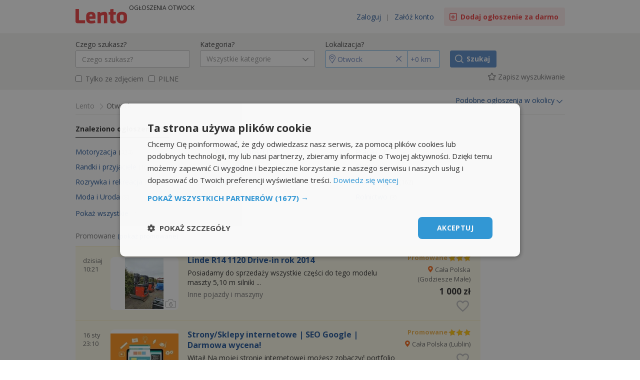

--- FILE ---
content_type: text/html; charset=UTF-8
request_url: https://otwock.lento.pl/?page=2
body_size: 30464
content:
<!DOCTYPE html>
<html lang="pl">
<head>
<script>
        window.templateUrl = 'https://st-lento.pl/cb2035';
    window.loggedIn = '';
(function(w,d,s,l,i){w[l]=w[l]||[];w[l].push({'gtm.start':
new Date().getTime(),event:'gtm.js'});var f=d.getElementsByTagName(s)[0],
j=d.createElement(s),dl=l!='dataLayer'?'&l='+l:'';j.async=true;j.src=
'https://www.googletagmanager.com/gtm.js?id='+i+dl;f.parentNode.insertBefore(j,f);
})(window,document,'script','dataLayer','GTM-PJ7FX3');

    window.isBot = false;

    if (typeof (window.innerWidth) == 'number') {
        wrap_width = window.innerWidth;
    } else {
        wrap_width = 970;
    }

    

</script>
   <meta http-equiv="Content-Type" content="text/html; charset=utf-8" />
   <title>Ogłoszenia Otwock - Darmowe ogłoszenia drobne w Otwocku</title>
   <meta name="keywords" content="ogłoszenia Otwock, darmowe ogłoszenia Otwock, ogłoszenia drobne Otwock" />
   <meta name="description" content="Baza darmowych ogłoszeń drobnych Otwock w serwisie ogłoszeniowym Lento.pl - Dodaj za darmo swoje ogłoszenie w jednej z wielu kategorii w Otwocku"/>
   <meta name="robots" content="index, follow" />   
   <meta name="theme-color" content="#fff"/>
       <link rel="apple-touch-icon" href="https://st-lento.pl/cb2035/template/img/apps/apple-touch-icon-180x180.png">
<meta  property="og:image" content="https://st-lento.pl/template/img/fb2.png"/>
   <meta property="og:type" content="website"/>
   <meta property="og:url" content="https://www.lento.pl"/>
   <meta property="og:site_name" content="Lento.pl"/><link rel="canonical" href="https://otwock.lento.pl/" /> <link rel="shortcut icon" id="favicon" href="https://st-lento.pl/template/img/favicon.ico" /><link rel="image_src" href="https://st-lento.pl/template/img/fb2.png" /><script type="application/ld+json">
      {
         "@context": "http://schema.org",
         "@type": "WebSite",
         "url": "https://www.lento.pl",
         "potentialAction": {
         "@type": "SearchAction",
         "target": "https://www.lento.pl/ogloszenia.html?co={co}&utm_source=google&utm_medium=search&utm_campaign=search_organic",
         "query-input": "required name=co"
         }
      }
      </script><script type="application/ld+json">
      {
         "@context": "schema.org",
            "@type": "Organization",
            "url": "https://www.lento.pl",
            "logo": "https://st-lento.pl/template/img/fb2.png"
      }
      </script><script src="https://st-lento.pl/cb2035/template/js/jquery-3.6.0-and-ui-and-bootstrap-lazy.min.js?2035"></script><link rel="stylesheet" type="text/css" href="https://st-lento.pl/cb2035/template/css/global-list-listads-search.css?2035" /><meta name="viewport" content="width=device-width, initial-scale=1.0"/>    <script async src="https://fundingchoicesmessages.google.com/i/pub-7325191934144659?ers=1"></script><script>(function() {function signalGooglefcPresent() {if (!window.frames['googlefcPresent']) {if (document.body) {const iframe = document.createElement('iframe'); iframe.style = 'width: 0; height: 0; border: none; z-index: -1000; left: -1000px; top: -1000px;'; iframe.style.display = 'none'; iframe.name = 'googlefcPresent'; document.body.appendChild(iframe);} else {setTimeout(signalGooglefcPresent, 0);}}}signalGooglefcPresent();})();</script>
                         
         <script>
            (adsbygoogle = window.adsbygoogle || []).push({
                google_ad_client: "ca-pub-7325191934144659",
                enable_page_level_ads: true
            });
  
    </script>
<link href="https://fonts.googleapis.com/css?family=Open+Sans:400,700" rel="stylesheet"></head><body data-domain="lento.pl" class=" desk "> 
<script>
	if (window.matchMedia && window.matchMedia('(prefers-color-scheme: dark)').matches)
	{
		 if (document.cookie.indexOf('darkth') == -1 ) 
	    {
       var now = new Date();
	    var time = now.getTime();
	    time += 14*24*60*60*1000;
	    now.setTime(time); 
	    document.cookie='darkth=1; expires=' + now.toUTCString() + '; path=/; domain=.lento.pl; SameSite=None; Secure;';
	    document.body.classList.add('darkth');
  	    }
   }
</script>   
<input type='hidden' name='csrf_token' value='csrf:1768823866:ab534c495a62cdeaf38fc18f' /><noscript><iframe src="https://www.googletagmanager.com/ns.html?id=GTM-PJ7FX3"
height="0" width="0" style="display:none;visibility:hidden"></iframe></noscript>
<header class="otherpage-header"><div class="otherpage-container  relative container-fluid"><div class="row hidden-xs"><div class="col-sm-3"><a href="https://www.lento.pl" title="Lento - Darmowe ogłoszenia" class="logo top-3" aria-label="Idź do strony głównej">Ogłoszenia<span class="logobgsvg"><span class="licon-lento"></span></span></a><h1><a href="https://otwock.lento.pl/">Ogłoszenia Otwock</a></h1></div><div class="col-sm-9"><a href="https://www.lento.pl/dodaj-ogloszenie.html" title="Dodaj ogłoszenie za darmo" class="btn-post-orange-outline licon-pluser_l">Dodaj ogłoszenie  <b>za darmo</b></a><div class="pull-right"><span class="head-favorite-link"><a  href="" aria-label="" class="favorite-ads-counter licon-heart-m margin-left-15 hide" data-toggle="tooltip" data-placement="bottom" title=""></a></span><div class="tologin"><span id="EWjjw_5I05mR3_5py3kAw5RybWkol6ZBYdvaHYyb3uPAGb88pn7rimZ8ZtTa3WFf"  class="hash alike wrap-icon-tologin" role="link" tabindex="0"><span class="icon-tologin"></span>Zaloguj</span> <span class="space">|</span> <span id="EWjjw_5I05mR3_5py3kAw6vJbAgpQWavQQSjKhmpnDkMZ6evmkEtjDkrNWP4rSs1" class="hash alike" role="link" tabindex="0">Załóż konto</span></div></div></div></div><div class="hidden-sm hidden-md hidden-lg show" id="mobile-navigation"><div class="padding-left-15 padding-right-15"><a href="https://www.lento.pl" title="Lento - Darmowe ogłoszenia" class="logo">Ogłoszenia<span class="logobgsvg"><span class="licon-lento"></span></span></a><div class="header-icon-awesome pull-right"><a href="https://www.lento.pl/dodaj-ogloszenie.html"  class="icon-awesome licon-plus-m " data-toggle="tooltip" data-placement="bottom" title="Dodaj ogłoszenie"><span class="icon-text">Dodaj</span></a><span id="EWjjw_5I05mR3_5py3kAw9A3gcHFHEjMJr_RFGqUXZqVw7zdAiZRS7Gn6gwKrMl0WwCI96wcMwXf5WihId5erQ==" class="hash pointer icon-awesome licon-heart-l hide favorite-link " title="Obserwowane ogłoszenia" data-toggle="tooltip" data-placement="bottom"><span class="icon-text">Obserwujesz</span></span><span id="EWjjw_5I05mR3_5py3kAw5RybWkol6ZBYdvaHYyb3uOvqJJEO4ce4XTeZ2nji5Dw"  class="hash icon-awesome licon-user-l hidden-exs" data-toggle="tooltip" data-placement="bottom" role="link" tabindex="0" title="Zaloguj się"><span class="icon-text">Konto</span></span><a href="javascript:void(0);" id="menu-toggle" class="btn-menu-line icon-awesome licon-menu-l"   aria-haspopup="dialog"  data-expanded="false" aria-controls="sidebar-wrapper" title="otwórz menu"><span class="icon-text">Menu</span></a></div></div></div></div></header><main><div id="sidebar-wrapper" class="clearfix">
      <div class="clearfix">
         <a id="close-menu-toggle" class="btn-close-cross pull-right licon-close-l" href="javascript:void(0);"  title="Zamknij menu" ></a>
         </div>
       <ul class="sidebar-nav"><li class="active"><a href="https://www.lento.pl/ogloszenia.html" title="Ogłoszenia"><span class="icon-awesome licon-search-m"></span><span class="text">Szukaj ogłoszeń</span></a></li><li ><span id="EWjjw_5I05mR3_5py3kAw5RybWkol6ZBYdvaHYyb3uPZIuzvKetuVkRmS6RtDHm3"  class="hash" role="link" tabindex="0"><span class="icon-awesome licon-user-m"></span><span class="text">Moje konto</span></span></li><li class="favorite-link hide"><span id="EWjjw_5I05mR3_5py3kAw9A3gcHFHEjMJr_RFGqUXZqs43LCEZeVbPunJ3LTzvad8Mtv820eXA5IHop4facD3Q==" class="hash" role="link" tabindex="0"><span class="icon-awesome licon-heart-m"></span><span class="text">Obserwowane ogłoszenia</span></span></li><li ><a href="https://www.lento.pl/dodaj-ogloszenie.html"  title="Dodaj ogłoszenie"><span class="icon-awesome licon-plus-m"></span><span class="text">Dodaj ogłoszenie</span></a></li></ul>
    <div class="clearfix"></div>
    <div class="text-center"><div class="themetoggle pointer inline-block">
            <svg width="25px" height="25px" viewBox="0 0 24 24" version="1.1" xmlns="http://www.w3.org/2000/svg" xmlns:xlink="http://www.w3.org/1999/xlink">
                <g  stroke="none" stroke-width="1" fill="none" fill-rule="evenodd">
                    <g fill="#666" fill-rule="nonzero">
                        <path d="M12,22 C17.5228475,22 22,17.5228475 22,12 C22,6.4771525 17.5228475,2 12,2 C6.4771525,2 2,6.4771525 2,12 C2,17.5228475 6.4771525,22 12,22 Z M12,20.5 L12,3.5 C16.6944204,3.5 20.5,7.30557963 20.5,12 C20.5,16.6944204 16.6944204,20.5 12,20.5 Z" >
                        </path>
                    </g>
                </g>
            </svg>
        </div></div>

    </div><div class="search-container"><div class="container-fluid otherpage-container"><form action="https://www.lento.pl/ogloszenia.html" id="search-form" class="search-form new-search-form" autocomplete="off">
<input type="submit" style="display:none;" onclick="formSubmit()">
<input autocomplete="false" name="hidden" type="text" style="display:none;"><div class="row rel">
			<div class="col-xs-12 form-group col-offset-40 visible-xs-block "><div class="input-text row-search  rel"><input class="form-control search-input"  type="search" value=""  id="search-input-list-mobile" name="co2" placeholder="Czego szukasz?" /></div></div>

   <div class="col-fixed-40 visible-xs-block"><button type="button" onclick="formSubmit()" class="btn btn-lg-search licon-search-m" aria-label="Szukaj"></button></div></div><div class="row rel"><div class="col-sm-3 hidden-xs form-group"><label class="label">Czego szukasz?</label> <div class="input-text row-search rel"><input class="form-control search-input "  type="text" value=""  id="search-input-list" name="co" placeholder="Czego szukasz?" /></div></div><div class="col-fixed-80 hide" id="mobile-filters"><button type="button" aria-label="Filtruj" class="btn btn-default btn-filtri btn-filtri-active rel" id="toogle-extended-search"><span class="licon-filtri-m"></span><span class="filtri-text-1 filtri-text ">Filtry</span><span class="filtri-text-2 filtri-text">i kategorie</span></button></div><div class="col-sm-3 form-group" id="bx-category-select"><label class="label hidden-xs">Kategoria?</label><div class="row-category row-search row-search-select" data-defaultname="Wszystkie kategorie" data-defaultvalue="0"><div class="search-select" onclick="showSearchSelect(this)"  role="button" aria-expanded="false" tabindex="0"><span id="search-select-text-k" class="search-select-text  text-g9">Wszystkie kategorie</span> <span class="licon-down-m"></span><span class="close-search-select licon-close-m hide" onclick="closeSearchSelect(this,event,true, true)"></span></div><div class="box-search-list"><div class="box-extended-header">Wybierz kategorie<a class="box-extended-close licon-close-l btn-close-cross" aria-label="Zamknij" href="javascript:void(0);"></a></div><div class="box-search-list-container box-search-list-hover box-search-list-categories"><div data-value="0" class="box-search-list-item box-search-list-send hide">Wszystkie kategorie</div><div class="search-category-group box-search-category relative"><div data-value="10001" class="box-search-category-item  box-search-list-item box-search-list-send"><i class="licon licon-10001"></i><span class="text">Motoryzacja</span> <span class="search-count counter-category counter-category-10001">424</span></div><div class="box-search-subcategory"><div  data-value="1" class="box-search-list-item  box-search-subcategory-item box-search-list-send"><span class="text">Samochody</span> <span class="search-count counter-category counter-category-1">226</span></div><div  data-value="2" class="box-search-list-item  box-search-subcategory-item box-search-list-send"><span class="text">Motocykle i skutery</span> <span class="search-count counter-category counter-category-2">4</span></div><div  data-value="124" class="box-search-list-item  box-search-subcategory-item box-search-list-send"><span class="text">Dostawcze i ciężarowe</span> <span class="search-count counter-category counter-category-124">15</span></div><div  data-value="844" class="box-search-list-item  box-search-subcategory-item box-search-list-send"><span class="text">Maszyny budowlane</span> <span class="search-count counter-category counter-category-844">1</span></div><div  data-value="853" class="box-search-list-item  box-search-subcategory-item box-search-list-send"><span class="text">Przyczepy i Pojazdy użytkowe</span> <span class="search-count counter-category counter-category-853">1</span></div><div  data-value="859" class="box-search-list-item  box-search-subcategory-item box-search-list-send"><span class="text">Jachty i łodzie</span> <span class="search-count counter-category counter-category-859">0</span></div><div  data-value="5" class="box-search-list-item  box-search-subcategory-item box-search-list-send"><span class="text">Inne pojazdy i maszyny</span> <span class="search-count counter-category counter-category-5">2</span></div><div  data-value="127" class="box-search-list-item  box-search-subcategory-item box-search-list-send"><span class="text">Opony i Felgi</span> <span class="search-count counter-category counter-category-127">8</span></div><div  data-value="3" class="box-search-list-item  box-search-subcategory-item box-search-list-send"><span class="text">Części i narzędzia</span> <span class="search-count counter-category counter-category-3">166</span></div><div  data-value="126" class="box-search-list-item  box-search-subcategory-item box-search-list-send"><span class="text">Car audio i GPS</span> <span class="search-count counter-category counter-category-126">0</span></div><div  data-value="10188" class="box-search-list-item  box-search-subcategory-item box-search-list-send"><span class="text">Pozostała motoryzacja</span> <span class="search-count counter-category counter-category-10188">1</span></div><div  data-value="123" class="box-search-list-item  box-search-subcategory-item box-search-list-send"><span class="text">Poszukuje w motoryzacji</span> <span class="search-count counter-category counter-category-123">0</span></div></div></div><div class="search-category-group box-search-category relative"><div data-value="10002" class="box-search-category-item  box-search-list-item box-search-list-send"><i class="licon licon-10002"></i><span class="text">Nieruchomości</span> <span class="search-count counter-category counter-category-10002">78</span></div><div class="box-search-subcategory"><div  data-value="6" class="box-search-list-item  box-search-subcategory-item box-search-list-send"><span class="text">Mieszkania</span> <span class="search-count counter-category counter-category-6">26</span></div><div  data-value="7" class="box-search-list-item  box-search-subcategory-item box-search-list-send"><span class="text">Domy</span> <span class="search-count counter-category counter-category-7">9</span></div><div  data-value="8" class="box-search-list-item  box-search-subcategory-item box-search-list-send"><span class="text">Działki i grunty</span> <span class="search-count counter-category counter-category-8">18</span></div><div  data-value="137" class="box-search-list-item  box-search-subcategory-item box-search-list-send"><span class="text">Garaże i parkingi</span> <span class="search-count counter-category counter-category-137">2</span></div><div  data-value="138" class="box-search-list-item  box-search-subcategory-item box-search-list-send"><span class="text">Biura i lokale</span> <span class="search-count counter-category counter-category-138">11</span></div><div  data-value="9" class="box-search-list-item  box-search-subcategory-item box-search-list-send"><span class="text">Stancje i pokoje</span> <span class="search-count counter-category counter-category-9">0</span></div><div  data-value="65" class="box-search-list-item  box-search-subcategory-item box-search-list-send"><span class="text">Noclegi i Kwatery</span> <span class="search-count counter-category counter-category-65">1</span></div><div  data-value="925" class="box-search-list-item  box-search-subcategory-item box-search-list-send"><span class="text">Nieruchomości za granicą</span> <span class="search-count counter-category counter-category-925">0</span></div><div  data-value="10" class="box-search-list-item  box-search-subcategory-item box-search-list-send"><span class="text">Inne nieruchomości</span> <span class="search-count counter-category counter-category-10">2</span></div><div  data-value="128" class="box-search-list-item  box-search-subcategory-item box-search-list-send"><span class="text">Poszukuje nieruchomości</span> <span class="search-count counter-category counter-category-128">9</span></div></div></div><div class="search-category-group box-search-category relative"><div data-value="10003" class="box-search-category-item  box-search-list-item box-search-list-send"><i class="licon licon-10003"></i><span class="text">Praca</span> <span class="search-count counter-category counter-category-10003">74</span></div><div class="box-search-subcategory"><div  data-value="11" class="box-search-list-item  box-search-subcategory-item box-search-list-send"><span class="text">Dam pracę</span> <span class="search-count counter-category counter-category-11">43</span></div><div  data-value="12" class="box-search-list-item  box-search-subcategory-item box-search-list-send"><span class="text">Szukam pracy</span> <span class="search-count counter-category counter-category-12">31</span></div></div></div><div class="search-category-group box-search-category relative"><div data-value="10014" class="box-search-category-item  box-search-list-item box-search-list-send"><i class="licon licon-10014"></i><span class="text">Dom i ogród</span> <span class="search-count counter-category counter-category-10014">162</span></div><div class="box-search-subcategory"><div  data-value="89" class="box-search-list-item  box-search-subcategory-item box-search-list-send"><span class="text">AGD</span> <span class="search-count counter-category counter-category-89">6</span></div><div  data-value="1014" class="box-search-list-item  box-search-subcategory-item box-search-list-send"><span class="text">Budowa i akcesoria</span> <span class="search-count counter-category counter-category-1014">40</span></div><div  data-value="134" class="box-search-list-item  box-search-subcategory-item box-search-list-send"><span class="text">Ogrzewanie</span> <span class="search-count counter-category counter-category-134">4</span></div><div  data-value="75" class="box-search-list-item  box-search-subcategory-item box-search-list-send"><span class="text">Meble</span> <span class="search-count counter-category counter-category-75">7</span></div><div  data-value="10287" class="box-search-list-item  box-search-subcategory-item box-search-list-send"><span class="text">Garaże i hale mobilne</span> <span class="search-count counter-category counter-category-10287">0</span></div><div  data-value="78" class="box-search-list-item  box-search-subcategory-item box-search-list-send"><span class="text">Narzędzia</span> <span class="search-count counter-category counter-category-78">47</span></div><div  data-value="79" class="box-search-list-item  box-search-subcategory-item box-search-list-send"><span class="text">Ogród</span> <span class="search-count counter-category counter-category-79">29</span></div><div  data-value="77" class="box-search-list-item  box-search-subcategory-item box-search-list-send"><span class="text">Sztuka i Antyki</span> <span class="search-count counter-category counter-category-77">1</span></div><div  data-value="10209" class="box-search-list-item  box-search-subcategory-item box-search-list-send"><span class="text">Utrzymanie czystości</span> <span class="search-count counter-category counter-category-10209">0</span></div><div  data-value="98" class="box-search-list-item  box-search-subcategory-item box-search-list-send"><span class="text">Wyposażenie wnętrz</span> <span class="search-count counter-category counter-category-98">9</span></div><div  data-value="135" class="box-search-list-item  box-search-subcategory-item box-search-list-send"><span class="text">Zdrowie</span> <span class="search-count counter-category counter-category-135">5</span></div><div  data-value="143" class="box-search-list-item  box-search-subcategory-item box-search-list-send"><span class="text">Żywność</span> <span class="search-count counter-category counter-category-143">0</span></div><div  data-value="136" class="box-search-list-item  box-search-subcategory-item box-search-list-send"><span class="text">Pozostałe w dom i ogród</span> <span class="search-count counter-category counter-category-136">14</span></div></div></div><div class="search-category-group box-search-category relative"><div data-value="10010" class="box-search-category-item  box-search-list-item box-search-list-send"><i class="licon licon-10010"></i><span class="text">Elektronika</span> <span class="search-count counter-category counter-category-10010">20</span></div><div class="box-search-subcategory"><div  data-value="47" class="box-search-list-item  box-search-subcategory-item box-search-list-send"><span class="text">Audio i video</span> <span class="search-count counter-category counter-category-47">0</span></div><div  data-value="49" class="box-search-list-item  box-search-subcategory-item box-search-list-send"><span class="text">Sprzęt fotograficzny</span> <span class="search-count counter-category counter-category-49">2</span></div><div  data-value="48" class="box-search-list-item  box-search-subcategory-item box-search-list-send"><span class="text">Sprzęt komputerowy</span> <span class="search-count counter-category counter-category-48">2</span></div><div  data-value="51" class="box-search-list-item  box-search-subcategory-item box-search-list-send"><span class="text">Telefony i akcesoria</span> <span class="search-count counter-category counter-category-51">0</span></div><div  data-value="10062" class="box-search-list-item  box-search-subcategory-item box-search-list-send"><span class="text">TV i telewizory</span> <span class="search-count counter-category counter-category-10062">1</span></div><div  data-value="50" class="box-search-list-item  box-search-subcategory-item box-search-list-send"><span class="text">Konsole i gry</span> <span class="search-count counter-category counter-category-50">0</span></div><div  data-value="10187" class="box-search-list-item  box-search-subcategory-item box-search-list-send"><span class="text">Pozostała elektronika</span> <span class="search-count counter-category counter-category-10187">15</span></div></div></div><div class="search-category-group box-search-category relative"><div data-value="10013" class="box-search-category-item  box-search-list-item box-search-list-send"><i class="licon licon-10013"></i><span class="text">Dla dziecka</span> <span class="search-count counter-category counter-category-10013">4</span></div><div class="box-search-subcategory"><div  data-value="10207" class="box-search-list-item  box-search-subcategory-item box-search-list-send"><span class="text">Artykuły szkolne</span> <span class="search-count counter-category counter-category-10207">0</span></div><div  data-value="142" class="box-search-list-item  box-search-subcategory-item box-search-list-send"><span class="text">Obuwie dziecięce</span> <span class="search-count counter-category counter-category-142">1</span></div><div  data-value="69" class="box-search-list-item  box-search-subcategory-item box-search-list-send"><span class="text">Odzież dziecięca</span> <span class="search-count counter-category counter-category-69">0</span></div><div  data-value="10208" class="box-search-list-item  box-search-subcategory-item box-search-list-send"><span class="text">Pokój dziecięcy</span> <span class="search-count counter-category counter-category-10208">0</span></div><div  data-value="70" class="box-search-list-item  box-search-subcategory-item box-search-list-send"><span class="text">Rowery i pojazdy</span> <span class="search-count counter-category counter-category-70">0</span></div><div  data-value="72" class="box-search-list-item  box-search-subcategory-item box-search-list-send"><span class="text">Wózki i Foteliki</span> <span class="search-count counter-category counter-category-72">1</span></div><div  data-value="71" class="box-search-list-item  box-search-subcategory-item box-search-list-send"><span class="text">Zabawki</span> <span class="search-count counter-category counter-category-71">2</span></div><div  data-value="144" class="box-search-list-item  box-search-subcategory-item box-search-list-send"><span class="text">Zdrowie i higiena dziecka</span> <span class="search-count counter-category counter-category-144">0</span></div><div  data-value="74" class="box-search-list-item  box-search-subcategory-item box-search-list-send"><span class="text">Pozostałe </span> <span class="search-count counter-category counter-category-74">0</span></div></div></div><div class="search-category-group box-search-category relative"><div data-value="10015" class="box-search-category-item  box-search-list-item box-search-list-send"><i class="licon licon-10015"></i><span class="text">Moda i Uroda</span> <span class="search-count counter-category counter-category-10015">8</span></div><div class="box-search-subcategory"><div  data-value="10151" class="box-search-list-item  box-search-subcategory-item box-search-list-send"><span class="text">Bielizna</span> <span class="search-count counter-category counter-category-10151">0</span></div><div  data-value="81" class="box-search-list-item  box-search-subcategory-item box-search-list-send"><span class="text">Ubrania</span> <span class="search-count counter-category counter-category-81">4</span></div><div  data-value="82" class="box-search-list-item  box-search-subcategory-item box-search-list-send"><span class="text">Obuwie</span> <span class="search-count counter-category counter-category-82">0</span></div><div  data-value="10244" class="box-search-list-item  box-search-subcategory-item box-search-list-send"><span class="text">Ciąża i macierzyństwo</span> <span class="search-count counter-category counter-category-10244">0</span></div><div  data-value="18" class="box-search-list-item  box-search-subcategory-item box-search-list-send"><span class="text">Moda ślubna i wieczorowa</span> <span class="search-count counter-category counter-category-18">1</span></div><div  data-value="84" class="box-search-list-item  box-search-subcategory-item box-search-list-send"><span class="text">Galanteria i dodatki</span> <span class="search-count counter-category counter-category-84">2</span></div><div  data-value="85" class="box-search-list-item  box-search-subcategory-item box-search-list-send"><span class="text">Biżuteria i zegarki</span> <span class="search-count counter-category counter-category-85">0</span></div><div  data-value="86" class="box-search-list-item  box-search-subcategory-item box-search-list-send"><span class="text">Kosmetyki i perfumy</span> <span class="search-count counter-category counter-category-86">1</span></div><div  data-value="10189" class="box-search-list-item  box-search-subcategory-item box-search-list-send"><span class="text">Pozostałe w moda i uroda</span> <span class="search-count counter-category counter-category-10189">0</span></div></div></div><div class="search-category-group box-search-category relative"><div data-value="10012" class="box-search-category-item  box-search-list-item box-search-list-send"><i class="licon licon-10012"></i><span class="text">Rozrywka i rekreacja</span> <span class="search-count counter-category counter-category-10012">8</span></div><div class="box-search-subcategory"><div  data-value="61" class="box-search-list-item  box-search-subcategory-item box-search-list-send"><span class="text">Sport</span> <span class="search-count counter-category counter-category-61">2</span></div><div  data-value="1135" class="box-search-list-item  box-search-subcategory-item box-search-list-send"><span class="text">Rowery i akcesoria</span> <span class="search-count counter-category counter-category-1135">2</span></div><div  data-value="1139" class="box-search-list-item  box-search-subcategory-item box-search-list-send"><span class="text">Sprzęt turystyczny</span> <span class="search-count counter-category counter-category-1139">0</span></div><div  data-value="95" class="box-search-list-item  box-search-subcategory-item box-search-list-send"><span class="text">Wakacje i turystyka</span> <span class="search-count counter-category counter-category-95">0</span></div><div  data-value="1140" class="box-search-list-item  box-search-subcategory-item box-search-list-send"><span class="text">Wędkarstwo</span> <span class="search-count counter-category counter-category-1140">0</span></div><div  data-value="10205" class="box-search-list-item  box-search-subcategory-item box-search-list-send"><span class="text">Militaria / Myślistwo</span> <span class="search-count counter-category counter-category-10205">0</span></div><div  data-value="10298" class="box-search-list-item  box-search-subcategory-item box-search-list-send"><span class="text">Gry planszowe</span> <span class="search-count counter-category counter-category-10298">0</span></div><div  data-value="62" class="box-search-list-item  box-search-subcategory-item box-search-list-send"><span class="text">Bilety i imprezy</span> <span class="search-count counter-category counter-category-62">1</span></div><div  data-value="60" class="box-search-list-item  box-search-subcategory-item box-search-list-send"><span class="text">Książki i czasopisma</span> <span class="search-count counter-category counter-category-60">0</span></div><div  data-value="94" class="box-search-list-item  box-search-subcategory-item box-search-list-send"><span class="text">Instrumenty muzyczne</span> <span class="search-count counter-category counter-category-94">0</span></div><div  data-value="63" class="box-search-list-item  box-search-subcategory-item box-search-list-send"><span class="text">Hobby i kolekcje</span> <span class="search-count counter-category counter-category-63">3</span></div></div></div><div class="search-category-group box-search-category relative"><div data-value="10009" class="box-search-category-item  box-search-list-item box-search-list-send"><i class="licon licon-10009"></i><span class="text">Zwierzęta</span> <span class="search-count counter-category counter-category-10009">6</span></div><div class="box-search-subcategory"><div  data-value="42" class="box-search-list-item  box-search-subcategory-item box-search-list-send"><span class="text">Psy</span> <span class="search-count counter-category counter-category-42">4</span></div><div  data-value="43" class="box-search-list-item  box-search-subcategory-item box-search-list-send"><span class="text">Koty</span> <span class="search-count counter-category counter-category-43">1</span></div><div  data-value="44" class="box-search-list-item  box-search-subcategory-item box-search-list-send"><span class="text">Akwarystyka</span> <span class="search-count counter-category counter-category-44">0</span></div><div  data-value="10239" class="box-search-list-item  box-search-subcategory-item box-search-list-send"><span class="text">Gady i płazy</span> <span class="search-count counter-category counter-category-10239">0</span></div><div  data-value="10237" class="box-search-list-item  box-search-subcategory-item box-search-list-send"><span class="text">Gryzonie i króliki</span> <span class="search-count counter-category counter-category-10237">0</span></div><div  data-value="10236" class="box-search-list-item  box-search-subcategory-item box-search-list-send"><span class="text">Ptaki ozdobne</span> <span class="search-count counter-category counter-category-10236">1</span></div><div  data-value="10238" class="box-search-list-item  box-search-subcategory-item box-search-list-send"><span class="text">Konie</span> <span class="search-count counter-category counter-category-10238">0</span></div><div  data-value="132" class="box-search-list-item  box-search-subcategory-item box-search-list-send"><span class="text">Zwierzęta gospodarskie</span> <span class="search-count counter-category counter-category-132">0</span></div><div  data-value="45" class="box-search-list-item  box-search-subcategory-item box-search-list-send"><span class="text">Pozostałe zwierzęta</span> <span class="search-count counter-category counter-category-45">0</span></div><div  data-value="97" class="box-search-list-item  box-search-subcategory-item box-search-list-send"><span class="text">Akcesoria i karmy</span> <span class="search-count counter-category counter-category-97">0</span></div><div  data-value="131" class="box-search-list-item  box-search-subcategory-item box-search-list-send"><span class="text">Kupię / przyjmę zwierzęta</span> <span class="search-count counter-category counter-category-131">0</span></div><div  data-value="130" class="box-search-list-item  box-search-subcategory-item box-search-list-send"><span class="text">Zaginione / znalezione</span> <span class="search-count counter-category counter-category-130">0</span></div></div></div><div class="search-category-group box-search-category relative"><div data-value="10005" class="box-search-category-item  box-search-list-item box-search-list-send"><i class="licon licon-10005"></i><span class="text">Randki i przyjaciele</span> <span class="search-count counter-category counter-category-10005">0</span></div><div class="box-search-subcategory"><div  data-value="22" class="box-search-list-item  box-search-subcategory-item box-search-list-send"><span class="text">Pani szuka pana</span> <span class="search-count counter-category counter-category-22">0</span></div><div  data-value="23" class="box-search-list-item  box-search-subcategory-item box-search-list-send"><span class="text">Pani szuka pani</span> <span class="search-count counter-category counter-category-23">0</span></div><div  data-value="24" class="box-search-list-item  box-search-subcategory-item box-search-list-send"><span class="text">Pan szuka pani</span> <span class="search-count counter-category counter-category-24">0</span></div><div  data-value="25" class="box-search-list-item  box-search-subcategory-item box-search-list-send"><span class="text">Pan szuka pana</span> <span class="search-count counter-category counter-category-25">0</span></div><div  data-value="26" class="box-search-list-item  box-search-subcategory-item box-search-list-send"><span class="text">Para szuka</span> <span class="search-count counter-category counter-category-26">0</span></div><div  data-value="129" class="box-search-list-item  box-search-subcategory-item box-search-list-send"><span class="text">Szukam pary</span> <span class="search-count counter-category counter-category-129">0</span></div></div></div><div class="search-category-group box-search-category relative"><div data-value="10016" class="box-search-category-item  box-search-list-item box-search-list-send"><i class="licon licon-10016"></i><span class="text">Usługi i firmy</span> <span class="search-count counter-category counter-category-10016">184</span></div><div class="box-search-subcategory"><div  data-value="10147" class="box-search-list-item  box-search-subcategory-item box-search-list-send"><span class="text">Usługi</span> <span class="search-count counter-category counter-category-10147">127</span></div><div  data-value="37" class="box-search-list-item  box-search-subcategory-item box-search-list-send"><span class="text">Wyposażenie dla firm</span> <span class="search-count counter-category counter-category-37">56</span></div><div  data-value="13" class="box-search-list-item  box-search-subcategory-item box-search-list-send"><span class="text">Współpraca biznesowa</span> <span class="search-count counter-category counter-category-13">1</span></div><div  data-value="1162" class="box-search-list-item  box-search-subcategory-item box-search-list-send"><span class="text">Dam zlecenie</span> <span class="search-count counter-category counter-category-1162">0</span></div></div></div><div class="search-category-group box-search-category relative"><div data-value="10245" class="box-search-category-item  box-search-list-item box-search-list-send"><i class="licon licon-10245"></i><span class="text">Rolnictwo</span> <span class="search-count counter-category counter-category-10245">3</span></div><div class="box-search-subcategory"><div  data-value="10248" class="box-search-list-item  box-search-subcategory-item box-search-list-send"><span class="text">Maszyny rolnicze</span> <span class="search-count counter-category counter-category-10248">0</span></div><div  data-value="10259" class="box-search-list-item  box-search-subcategory-item box-search-list-send"><span class="text">Opony rolnicze</span> <span class="search-count counter-category counter-category-10259">0</span></div><div  data-value="10260" class="box-search-list-item  box-search-subcategory-item box-search-list-send"><span class="text">Części do maszyn rolniczych</span> <span class="search-count counter-category counter-category-10260">3</span></div><div  data-value="10261" class="box-search-list-item  box-search-subcategory-item box-search-list-send"><span class="text">Produkty rolne</span> <span class="search-count counter-category counter-category-10261">0</span></div><div  data-value="10263" class="box-search-list-item  box-search-subcategory-item box-search-list-send"><span class="text">Przyczepy</span> <span class="search-count counter-category counter-category-10263">0</span></div><div  data-value="10262" class="box-search-list-item  box-search-subcategory-item box-search-list-send"><span class="text">Pozostałe rolnicze</span> <span class="search-count counter-category counter-category-10262">0</span></div><div  data-value="10265" class="box-search-list-item  box-search-subcategory-item box-search-list-send"><span class="text">Poszukuje w rolnictwie</span> <span class="search-count counter-category counter-category-10265">0</span></div></div></div><div class="search-category-group box-search-category relative"><div data-value="10008" class="box-search-category-item  box-search-list-item box-search-list-send"><i class="licon licon-10008"></i><span class="text">Różne</span> <span class="search-count counter-category counter-category-10008">1</span></div><div class="box-search-subcategory"><div  data-value="39" class="box-search-list-item  box-search-subcategory-item box-search-list-send"><span class="text">Oddam za darmo</span> <span class="search-count counter-category counter-category-39">1</span></div><div  data-value="38" class="box-search-list-item  box-search-subcategory-item box-search-list-send"><span class="text">Przyjmę za darmo</span> <span class="search-count counter-category counter-category-38">0</span></div><div  data-value="141" class="box-search-list-item  box-search-subcategory-item box-search-list-send"><span class="text">Kupię / poszukuję</span> <span class="search-count counter-category counter-category-141">0</span></div><div  data-value="10148" class="box-search-list-item  box-search-subcategory-item box-search-list-send"><span class="text">Zagubiono / znaleziono</span> <span class="search-count counter-category counter-category-10148">0</span></div><div  data-value="41" class="box-search-list-item  box-search-subcategory-item box-search-list-send"><span class="text">Pozostałe</span> <span class="search-count counter-category counter-category-41">0</span></div></div></div></div></div><input type="hidden" name="k" id="box-search-input-k" class="box-search-input" value="0" /></div></div><div class="col-location col-radius col-sm-3 col-xs-12 form-group">
    <div class="row-search-select">
    <div class="row-search licon-pin-m row-search-select-location form-control-active  row-search-select-location-radius">
      <label  class="label hidden-xs">Lokalizacja?</label>
     	<div class="relative"><input placeholder="Cała Polska" name="loc" class="form-control ui-autocomplete-input search-select search-loc search-loca" value="Otwock" data-loc="Otwock"  autocomplete="off" type="text"/>
        <input name="l" id="box-search-input-l" class="box-search-input" value="otwock" type="hidden"/><span class="close-search-select licon-close-m" onclick="closeSearchSelect(this,event,true)"></span></div></div><div class="box-search-list"><div class="box-extended-header">Wybierz lokalizacje<a class="box-extended-close licon-close-l btn-close-cross" href="javascript:void(0);"></a></div><div class="box-extended-search-loc visible-xs-block"><input placeholder="Wpisz lokalizację" onclick="this.select()" class="form-control ui-autocomplete-input search-select search-loc search-locb" value="" autocomplete="off" type="text"/></div><div class="bx-not-found">Nie znaleziono wpisanej lokalizacji</div><div class="visible-xs-block">

<div class="form-control-spanerr bx-auto-location margin-top-10-xs padding-top-10 padding-bottom-10 rel ">
                
        <div class="text-g text-13 padding-left-10">Twoja lokalizacja: <span class="text-g pull-right text-13 margin-right-10" onclick="hideAutolocation()">Ukryj</span></div>
        <div class="current-location current-location-btn box-search-show hide">
            <div class="rel">
                <div class="padding-left-10 box-search-list-item box-search-list-send text-15 padding-top-10 alike" data-value="" onclick="dataLayer.push({'event': 'TrackEvent', 'category': 'search-geolocation-mylocation-click', 'action': 'click','label': '', 'non_interaction': true}); eventFire('search-geolocation-mylocation-click');">
                    <span><span class="text"></span> <span class="loc-counter"></span></span>
                </div>
                <div class="btn-ico licon-close-m clear-autolocation"></div>
            </div>
        </div>
        <div class="localize-me padding-left-10 padding-top-15 padding-bottom-15 line ">
            <span class="auto-location-in">
                <a href="#" class="auto-location geolocation-click licon-target text-13" onclick="autoLocationSearchClick(); dataLayer.push({'event': 'TrackEvent', 'category': 'search-geolocation', 'action': 'click','label': '', 'non_interaction': true}); eventFire('search-geolocation-click'); return false;">
                    <span class="padding-left-5">Zlokalizuj mnie</span>
                </a>
            </span>
            <span class="auto-location geolocation-loading licon-target text-13 alike hide"><span class="margin-left-15">lokalizuję<span class="dots"></span></span></span>
            <div class="geolocation-error text-13 hide"><span class="text-red">Nie udało się zlokalizować, pozwól lento na korzystanie z lokalizacji</span>
            
            </div>
        </div>
    </div></div><div data-value="polska"  class="box-search-list-send box-search-list-item">Cała Polska</div><div class="box-search-disable box-search-disable-countries" style="display:none">Województwa</div><div class="box-search-show box-search-show-countries"><div class="box-search-list-item box-search-list-send box-search-list-noradius" data-value="mazowieckie">Mazowieckie <span class="loc-counter"></span></div><div class="btn-ico licon-close-m"></div></div><div class="box-search-list-container box-search-list-countries box-search-list-selected" style="display: none;"><div data-id="1" data-loclevel="4" data-value="dolnoslaskie" class="box-search-list-item"><span class="text">Dolnośląskie</span>  <span class="loc-counter"></span></div><div data-id="2" data-loclevel="4" data-value="kujawsko-pomorskie" class="box-search-list-item"><span class="text">Kujawsko-pomorskie</span>  <span class="loc-counter"></span></div><div data-id="3" data-loclevel="4" data-value="lubelskie" class="box-search-list-item"><span class="text">Lubelskie</span>  <span class="loc-counter"></span></div><div data-id="4" data-loclevel="4" data-value="lubuskie" class="box-search-list-item"><span class="text">Lubuskie</span>  <span class="loc-counter"></span></div><div data-id="5" data-loclevel="4" data-value="lodzkie" class="box-search-list-item"><span class="text">Łódzkie</span>  <span class="loc-counter"></span></div><div data-id="6" data-loclevel="4" data-value="malopolskie" class="box-search-list-item"><span class="text">Małopolskie</span>  <span class="loc-counter"></span></div><div data-id="7" data-loclevel="4" data-value="mazowieckie" class="box-search-list-item"><span class="text">Mazowieckie</span>  <span class="loc-counter"></span></div><div data-id="8" data-loclevel="4" data-value="opolskie" class="box-search-list-item"><span class="text">Opolskie</span>  <span class="loc-counter"></span></div><div data-id="9" data-loclevel="4" data-value="podkarpackie" class="box-search-list-item"><span class="text">Podkarpackie</span>  <span class="loc-counter"></span></div><div data-id="10" data-loclevel="4" data-value="podlaskie" class="box-search-list-item"><span class="text">Podlaskie</span>  <span class="loc-counter"></span></div><div data-id="11" data-loclevel="4" data-value="pomorskie" class="box-search-list-item"><span class="text">Pomorskie</span>  <span class="loc-counter"></span></div><div data-id="12" data-loclevel="4" data-value="slaskie" class="box-search-list-item"><span class="text">Śląskie</span>  <span class="loc-counter"></span></div><div data-id="13" data-loclevel="4" data-value="swietokrzyskie" class="box-search-list-item"><span class="text">Świętokrzyskie</span>  <span class="loc-counter"></span></div><div data-id="14" data-loclevel="4" data-value="warminsko-mazurskie" class="box-search-list-item"><span class="text">Warmińsko-mazurskie</span>  <span class="loc-counter"></span></div><div data-id="15" data-loclevel="4" data-value="wielkopolskie" class="box-search-list-item"><span class="text">Wielkopolskie</span>  <span class="loc-counter"></span></div><div data-id="16" data-loclevel="4" data-value="zachodniopomorskie" class="box-search-list-item"><span class="text">Zachodniopomorskie</span>  <span class="loc-counter"></span></div></div><div class="box-search-show box-search-show-cities" ><div class="box-search-list-item box-search-list-send" data-value="otwocki">Powiat Otwocki <span class="loc-counter"></span></div><div class="btn-ico licon-close-m"></div></div><div class="box-search-list-container box-search-list-cities" style="display: none;"><div class="box-search-list-item box-search-list-send" data-value="ciechanow">Ciechanów <span class="loc-counter"></span></div><div class="box-search-list-item box-search-list-send" data-value="legionowo">Legionowo <span class="loc-counter"></span></div><div class="box-search-list-item box-search-list-send" data-value="minsk-mazowiecki">Mińsk Mazowiecki <span class="loc-counter"></span></div><div class="box-search-list-item box-search-list-send" data-value="ostroleka">Ostrołęka <span class="loc-counter"></span></div><div class="box-search-list-item box-search-list-send" data-value="otwock">Otwock <span class="loc-counter"></span></div><div class="box-search-list-item box-search-list-send" data-value="piaseczno">Piaseczno <span class="loc-counter"></span></div><div class="box-search-list-item box-search-list-send" data-value="plock">Płock <span class="loc-counter"></span></div><div class="box-search-list-item box-search-list-send" data-value="pruszkow">Pruszków <span class="loc-counter"></span></div><div class="box-search-list-item box-search-list-send" data-value="radom">Radom <span class="loc-counter"></span></div><div class="box-search-list-item box-search-list-send" data-value="siedlce">Siedlce <span class="loc-counter"></span></div><div class="box-search-list-item box-search-list-send" data-value="sochaczew">Sochaczew <span class="loc-counter"></span></div><div class="box-search-list-item box-search-list-send" data-value="warszawa">Warszawa <span class="loc-counter"></span></div><div class="box-search-list-item box-search-list-send" data-value="wolomin">Wołomin <span class="loc-counter"></span></div><div class="box-search-list-item box-search-list-send" data-value="zyrardow">Żyrardów <span class="loc-counter"></span></div><div class="box-search-disable">Powiaty</div><div class="box-search-list-item" data-id="512" data-loclevel="3" data-value="bialobrzeski"><span class="text">Powiat Białobrzeski</span>  <span class="loc-counter"></span></div><div class="box-search-list-item" data-id="513" data-loclevel="3" data-value="ciechanowski"><span class="text">Powiat Ciechanowski</span>  <span class="loc-counter"></span></div><div class="box-search-list-item" data-id="514" data-loclevel="3" data-value="garwolinski"><span class="text">Powiat Garwoliński</span>  <span class="loc-counter"></span></div><div class="box-search-list-item" data-id="515" data-loclevel="3" data-value="gostyninski"><span class="text">Powiat Gostyniński</span>  <span class="loc-counter"></span></div><div class="box-search-list-item" data-id="516" data-loclevel="3" data-value="grodziski"><span class="text">Powiat Grodziski</span>  <span class="loc-counter"></span></div><div class="box-search-list-item" data-id="517" data-loclevel="3" data-value="grojecki"><span class="text">Powiat Grójecki</span>  <span class="loc-counter"></span></div><div class="box-search-list-item" data-id="518" data-loclevel="3" data-value="kozienicki"><span class="text">Powiat Kozienicki</span>  <span class="loc-counter"></span></div><div class="box-search-list-item" data-id="519" data-loclevel="3" data-value="legionowski"><span class="text">Powiat Legionowski</span>  <span class="loc-counter"></span></div><div class="box-search-list-item" data-id="520" data-loclevel="3" data-value="lipski"><span class="text">Powiat Lipski</span>  <span class="loc-counter"></span></div><div class="box-search-list-item" data-id="521" data-loclevel="3" data-value="losicki"><span class="text">Powiat Łosicki</span>  <span class="loc-counter"></span></div><div class="box-search-list-item" data-id="522" data-loclevel="3" data-value="makowski"><span class="text">Powiat Makowski</span>  <span class="loc-counter"></span></div><div class="box-search-list-item" data-id="523" data-loclevel="3" data-value="minski"><span class="text">Powiat Miński</span>  <span class="loc-counter"></span></div><div class="box-search-list-item" data-id="524" data-loclevel="3" data-value="mlawski"><span class="text">Powiat Mławski</span>  <span class="loc-counter"></span></div><div class="box-search-list-item" data-id="525" data-loclevel="3" data-value="nowodworski"><span class="text">Powiat Nowodworski</span>  <span class="loc-counter"></span></div><div class="box-search-list-item" data-id="527" data-loclevel="3" data-value="ostrolecki"><span class="text">Powiat Ostrołęcki</span>  <span class="loc-counter"></span></div><div class="box-search-list-item" data-id="526" data-loclevel="3" data-value="ostrowski-mazowieckie"><span class="text">Powiat Ostrowski</span>  <span class="loc-counter"></span></div><div class="box-search-list-item" data-id="528" data-loclevel="3" data-value="otwocki"><span class="text">Powiat Otwocki</span>  <span class="loc-counter"></span></div><div class="box-search-list-item" data-id="529" data-loclevel="3" data-value="piaseczynski"><span class="text">Powiat Piaseczyński</span>  <span class="loc-counter"></span></div><div class="box-search-list-item" data-id="534" data-loclevel="3" data-value="plocki"><span class="text">Powiat Płocki</span>  <span class="loc-counter"></span></div><div class="box-search-list-item" data-id="535" data-loclevel="3" data-value="plonski"><span class="text">Powiat Płoński</span>  <span class="loc-counter"></span></div><div class="box-search-list-item" data-id="530" data-loclevel="3" data-value="pruszkowski"><span class="text">Powiat Pruszkowski</span>  <span class="loc-counter"></span></div><div class="box-search-list-item" data-id="531" data-loclevel="3" data-value="przasnyski"><span class="text">Powiat Przasnyski</span>  <span class="loc-counter"></span></div><div class="box-search-list-item" data-id="532" data-loclevel="3" data-value="przysuski"><span class="text">Powiat Przysuski</span>  <span class="loc-counter"></span></div><div class="box-search-list-item" data-id="533" data-loclevel="3" data-value="pultuski"><span class="text">Powiat Pułtuski</span>  <span class="loc-counter"></span></div><div class="box-search-list-item" data-id="536" data-loclevel="3" data-value="radomski"><span class="text">Powiat Radomski</span>  <span class="loc-counter"></span></div><div class="box-search-list-item" data-id="537" data-loclevel="3" data-value="siedlecki"><span class="text">Powiat Siedlecki</span>  <span class="loc-counter"></span></div><div class="box-search-list-item" data-id="538" data-loclevel="3" data-value="sierpecki"><span class="text">Powiat Sierpecki</span>  <span class="loc-counter"></span></div><div class="box-search-list-item" data-id="539" data-loclevel="3" data-value="sochaczewski"><span class="text">Powiat Sochaczewski</span>  <span class="loc-counter"></span></div><div class="box-search-list-item" data-id="540" data-loclevel="3" data-value="sokolowski"><span class="text">Powiat Sokołowski</span>  <span class="loc-counter"></span></div><div class="box-search-list-item" data-id="541" data-loclevel="3" data-value="szydlowiecki"><span class="text">Powiat Szydłowiecki</span>  <span class="loc-counter"></span></div><div class="box-search-list-item" data-id="542" data-loclevel="3" data-value="warszawski-zachodni"><span class="text">Powiat Warszawski Zachodni</span>  <span class="loc-counter"></span></div><div class="box-search-list-item" data-id="543" data-loclevel="3" data-value="wegrowski"><span class="text">Powiat Węgrowski</span>  <span class="loc-counter"></span></div><div class="box-search-list-item" data-id="544" data-loclevel="3" data-value="wolominski"><span class="text">Powiat Wołomiński</span>  <span class="loc-counter"></span></div><div class="box-search-list-item" data-id="545" data-loclevel="3" data-value="wyszkowski"><span class="text">Powiat Wyszkowski</span>  <span class="loc-counter"></span></div><div class="box-search-list-item" data-id="547" data-loclevel="3" data-value="zurominski"><span class="text">Powiat Żuromiński</span>  <span class="loc-counter"></span></div><div class="box-search-list-item" data-id="546" data-loclevel="3" data-value="zwolenski"><span class="text">Powiat Zwoleński</span>  <span class="loc-counter"></span></div><div class="box-search-list-item" data-id="548" data-loclevel="3" data-value="zyrardowski"><span class="text">Powiat Żyrardowski</span>  <span class="loc-counter"></span></div></div><div class="box-search-show box-search-show-areas"><div class="box-search-list-item box-search-list-send box-search-list-current"  data-value="otwock">Otwock <span class="loc-counter"></span></div><div class="btn-ico licon-close-m"></div></div><div class="box-search-list-container box-search-list-areas  box-search-list-selected" style="display: none;"><div class="box-search-list-item box-search-list-send" data-value="celestynow" >Celestynów <span class="loc-counter"></span></div><div class="box-search-list-item box-search-list-send" data-value="jozefow" >Józefów <span class="loc-counter"></span></div><div class="box-search-list-item box-search-list-send" data-value="karczew" >Karczew <span class="loc-counter"></span></div><div class="box-search-list-item box-search-list-send" data-value="kolbiel" >Kołbiel <span class="loc-counter"></span></div><div class="box-search-list-item box-search-list-send" data-value="osieck" >Osieck <span class="loc-counter"></span></div><div class="box-search-list-item box-search-list-send" data-value="otwock" >Otwock <span class="loc-counter"></span></div><div class="box-search-list-item box-search-list-send" data-value="sobienie-jeziory" >Sobienie-Jeziory <span class="loc-counter"></span></div><div class="box-search-list-item box-search-list-send" data-value="wiazowna" >Wiązowna <span class="loc-counter"></span></div></div></div></div><div class="row-search-select-radius row-search-select form-control-active">
        <button class="search-select" onclick="showSearchSelect(this)" type="button" aria-label="Promień"><span  class="search-select-text">+0	km</span></button>
        <div class="box-search-list">
        <div class="box-extended-header">Wybierz promień<a class="box-extended-close licon-close-l btn-close-cross" href="javascript:void(0);" aria-label="Zamknij"></a></div>
        <div class="box-search-list-container">
                <div data-value="0" class="box-search-radius-item box-search-list-item box-search-list-send ">+0 km</div>
                <div data-value="5" class="box-search-radius-item box-search-list-item box-search-list-send">+5 km</div>
                <div data-value="15" class="box-search-radius-item  box-search-list-item box-search-list-send">+15 km</div>
                <div data-value="25" class="box-search-radius-item box-search-list-item box-search-list-send">+25 km</div>
                <div data-value="50" class="box-search-radius-item box-search-list-item box-search-list-send">+50 km</div>
        </div>
        </div>
        <input name="radius" type="hidden" value="0" class="box-search-input" id="radius-input-list"/>
        </div></div>
<div class="col-sm-3 hidden-xs"><button type="button" class="btn licon-search-s btn-search" onclick="formSubmit()">Szukaj</button></div></div><div id="extended-search"><div class="box-extended-header">Filtry<a class="box-extended-close licon-close-l btn-close-cross" aria-label="Zamknij" href="javascript:void(0);"></a></div><div class="box-extended-content"><div class="row row-extended-to-hide"><div class="clearfix"></div><div class="col-sm-9 col-xs-12 form-group search-checkboxes"><label class="checkbox-inline text-g"><input name="has_photos" type="checkbox"	 value="1"/>Tylko ze zdjęciem </label><label class="checkbox-inline text-g"><input name="atr_important" type="checkbox" value="1" /> PILNE </label></div><div  class="col-sm-3 hidden-xs notifys"  onclick="showNotify()"><div class="wrap-icon-notify-orange top-minus-2"><i class="licon-star-s"></i><span>Zapisz wyszukiwanie</span></div></div></div></div><div class="box-extended-footer hidden-md hidden-lg hidden-sm"><div class="col-sm-12">

        <button type="button" onclick="formSubmit()" class="btn btn-lg margin-top-15">Pokaż wyniki <span class="result-counter">(972)</span></button>
    </div></div><div id="extended-search-loader"></div></div><div class="row visible-xs-block"><div  class="col-xs-8 notifys"  onclick="showNotify()"><div class="wrap-icon-notify-orange top-minus-2"><i class="licon-star-s"></i><span>Zapisz wyszukiwanie</span></div></div><div class="col-xs-4 top-minus-2" id="col-sort-search"></div></div><input type="hidden" name="order" id="box-search-input-order" value=""/><input type="hidden" name="list" value=""/><input type="hidden" id="map_bounds" value="11,52.1053186,52.1053186,21.2616248,21.2616248"/><div id="search-form-loader"></div></form></div></div><div class="search-map rel hide"><div id="search-result-map" class="rel" style="height: 500px;"></div>
        <div id="close-search-map" class="absolute">
            <button type="button" class="btn btn-dark licon-close-m close-search-map-button" onclick="closeSearchMap();">Zamknij mapę</button>
            <div class="margin-top-10 hidden-xs text-right">
                <button type="button" class="btn btn-dark close-search-map-button draw-polygon-button" onclick="drawOnMap();">Narysuj obszar</button>
                <button type="button" class="btn btn-dark close-search-map-button clear-polygon-button hide" onclick="clearPolygon();">Wyczyść obszar</button>
            </div>
            <div class="text-right margin-top-10">
                <button type="button" class="btn btn-dark close-search-map-button margin-right-5" onclick="incZoomMap();">+</button>
                <button type="button" class="btn btn-dark close-search-map-button" onclick="decZoomMap();">-</button>
            </div>
        </div>
    </div>
      <div class="margin-right-minus-5 margin-left-minus-5 proposition-div hide" id="map-result">
      <div>
        <span onclick="closeMapResults();" class="pull-right margin-right-15 margin-top-10 licon licon-close-m pointer"></span>
        <div class="padding-left-15 padding-top-10">
            <span class="total-results"></span>
            <select id="map-sort-select" class="hide" onchange="mapSortChanged(this);"><option value="">Od Najnowszych</option></select>
        </div>
      </div>
      <div class="clearfix"></div><div class="overflowhidden relative parent margin-bottom-10"><div class="bx-other-users-seen relative" draggable="true" id="bx-map-result" data-active="0" data-width="178" data-count="0" style="width: 1px">
</div></div>

      <div class="text-center margin-bottom-15"><span id="bx-map-result-arrows" class="text-center slider-arrows">
        <button class="btn btn-xs relative btn-default prev-ad text-12 top-minus-2 margin-right-5 licon-left-m" onclick="prevSlide($('#bx-map-result')); return false;" disabled></button>
        <button class="btn relative btn-xs btn-default top-minus-2 next-ad text-12 licon-right-m" onclick="nextSlide($('#bx-map-result')); return false;"></button>
        </span>
       </div>

</div>
<div id="single-map-result" class="hide">
    <div class="text-right margin-top-10"><span onclick="closeMapResults();" class="margin-right-15 licon licon-close-m pointer"></span></div>
    <div id="single-map-result-content"></div>
</div>

<div id="search-result" class="relative" data-url="https://otwock.lento.pl/?page=2"><div class="container-fluid otherpage-container"><div class="breadcrumbs-list row"><div class="col-sm-9 breadcrumbs"><div class="breadcrumb-wrap-noflex breadcrumb-wrap"><ul class="breadcrumb" aria-label="Breadcrumb" itemscope itemtype="https://schema.org/BreadcrumbList"><li itemprop="itemListElement" itemscope itemtype="https://schema.org/ListItem"><a href="https://www.lento.pl" itemtype="https://schema.org/Thing" itemprop="item"><span itemprop="name">Lento</span></a> <span class="gt licon-right-s"></span> <meta itemprop="position" content="1" /></li><li itemprop="itemListElement" itemscope itemtype="https://schema.org/ListItem"> <a href="https://otwock.lento.pl" itemprop="item" class="active"><span  itemprop="name">Otwock</span></a><meta itemprop="position" content="2" /></li></ul></div></div><div class="hidden-xs"><div class="nav-item nav-item-map nav-item-map-desktop col-sm-3 text-right hide"><a class="btn margin-top-5" href="#" onclick="showSearchMap(); dataLayer.push({'event': 'TrackEvent', 'category': 'MapOnList', 'action': 'Start-Desktop','label': window.location.href}); return false;"><span class="licon licon-map-l top-2 relative text-15"></span> Zobacz na mapie</a></div></div><div  class="col-sm-3 visible-md visible-lg"><div class="niceselect"><div class="selectbcgr"><a href="#" onclick="return false;" aria-expanded="false" class="text-center">Podobne ogłoszenia w okolicy <span class="licon licon-down-m"></span></a></div>
         <div class="selectroll">
            <ul role="menu"><li><a href="//warszawa.lento.pl">Warszawa</a></li><li><a href="//minsk-mazowiecki.lento.pl">Mińsk Mazowiecki</a></li><li><a href="//radom.lento.pl">Radom</a></li><li><a href="//lukow.lento.pl">Łuków</a></li><li><a href="//siedlce.lento.pl">Siedlce</a></li><li><a href="//sochaczew.lento.pl">Sochaczew</a></li><li><a href="//skierniewice.lento.pl">Skierniewice</a></li><li><a href="//leszno-war.lento.pl">Leszno</a></li><li><a href="//garwolin.lento.pl">Garwolin</a></li><li><a href="//piaseczno.lento.pl">Piaseczno</a></li><li><a href="//pultusk.lento.pl">Pułtusk</a></li><li><a href="//wyszkow.lento.pl">Wyszków</a></li><li><a href="//legionowo.lento.pl">Legionowo</a></li><li><a href="//zyrardow.lento.pl">Żyrardów</a></li><li><a href="//sokolow-podlaski.lento.pl">Sokołów Podlaski</a></li><li><a href="//wolomin.lento.pl">Wołomin</a></li><li><a href="//pruszkow.lento.pl">Pruszków</a></li><li><a href="//nowy-dwor-mazowiecki.lento.pl">Nowy Dwór Mazowiecki</a></li><li><a href="//szydlowiec.lento.pl">Szydłowiec</a></li><li><a href="//grodzisk-mazowiecki.lento.pl">Grodzisk Mazowiecki</a></li></ul></div>
               </div></div><div class="col-sm-12"><div class="line margin-top-5 negative-row-xs "></div></div></div><div class="row"><div class="col-md-10 col-xs-no-padding col-sm-12"><div class="nav-item-map nav-item-map-mobile hide"><a class="btn btn-default btn-outline-dark" href="#" onclick="showSearchMap(); dataLayer.push({'event': 'TrackEvent', 'category': 'MapOnList', 'action': 'Start-Mobile','label': window.location.href}); return false;">
<span class="licon licon-pin-l"></span> Zobacz na mapie
</a></div><div class="nav-list relative width-100 pull-left "><ul class="nav-list-tab pull-left"><li class="active nav-item"><span>Znaleziono ogłoszeń <em>(<span class="cnt">972</span>)</em></span></li></ul></div></div></div><div class="row alllist"><div class="col-sm-2 padding-left-5 padding-right-5 col-sm-push-10 hidden-sm hidden-xs"><div id="sidpromo"><div class="text-c" id="adsidebar">
        
               
        <!-- Lento-160-hardcoded -->
<ins class="adsbygoogle"
     style="display:block"
     data-ad-client="ca-pub-7325191934144659"
     data-ad-slot="4517939791"
     data-ad-format="auto"
     data-full-width-responsive="true"></ins>


</div>
</div></div><div class="col-md-10 col-md-pull-2"><div class="row hidden-xs"><div class="col-sm-12"><div class="row list-category"><a href="https://otwock.lento.pl/motoryzacja/"  class="col-md-4 col-sm-6 col-xs-6 ellipsis list-category-show">Motoryzacja <span class="text-g">(424)</span></a><a href="https://otwock.lento.pl/nieruchomosci/"  class="col-md-4 col-sm-6 col-xs-6 ellipsis list-category-show">Nieruchomości <span class="text-g">(78)</span></a><a href="https://otwock.lento.pl/praca/"  class="col-md-4 col-sm-6 col-xs-6 ellipsis list-category-show">Praca <span class="text-g">(74)</span></a><a href="https://otwock.lento.pl/randki-i-przyjaciele/"  class="col-md-4 col-sm-6 col-xs-6 ellipsis list-category-show">Randki i przyjaciele <span class="text-g">(102)</span></a><a href="https://otwock.lento.pl/rozne/"  class="col-md-4 col-sm-6 col-xs-6 ellipsis list-category-hide">Różne <span class="text-g">(1)</span></a><a href="https://otwock.lento.pl/zwierzeta/"  class="col-md-4 col-sm-6 col-xs-6 ellipsis list-category-show">Zwierzęta <span class="text-g">(6)</span></a><a href="https://otwock.lento.pl/elektronika/"  class="col-md-4 col-sm-6 col-xs-6 ellipsis list-category-show">Elektronika <span class="text-g">(20)</span></a><a href="https://otwock.lento.pl/rozrywka-i-rekreacja/"  class="col-md-4 col-sm-6 col-xs-6 ellipsis list-category-show">Rozrywka i rekreacja <span class="text-g">(8)</span></a><a href="https://otwock.lento.pl/dla-dziecka/"  class="col-md-4 col-sm-6 col-xs-6 ellipsis list-category-show">Dla dziecka <span class="text-g">(4)</span></a><a href="https://otwock.lento.pl/dom-i-ogrod/"  class="col-md-4 col-sm-6 col-xs-6 ellipsis list-category-show">Dom i ogród <span class="text-g">(162)</span></a><a href="https://otwock.lento.pl/moda-i-uroda/"  class="col-md-4 col-sm-6 col-xs-6 ellipsis list-category-show">Moda i Uroda <span class="text-g">(8)</span></a><a href="https://otwock.lento.pl/uslugi-i-firmy/"  class="col-md-4 col-sm-6 col-xs-6 ellipsis list-category-show">Usługi i firmy <span class="text-g">(184)</span></a><a href="https://otwock.lento.pl/rolnictwo/"  class="col-md-4 col-sm-6 col-xs-6 ellipsis list-category-show">Rolnictwo <span class="text-g">(3)</span></a></div></div><div class="col-sm-12  padding-left-0-xs padding-right-0-xs"><div class="clearfix relative margin-top-5 list-category-more-all"><div class="line"></div><div id="list-category-more">
<a href="#" onclick="return false;" id="list-category-more-link" aria-expanded="false">Pokaż wszystkie</a><span class="licon-down-m"></span></div></div></div></div><div class="tablelist margin-bottom-20-sm margin-bottom-25-xs margin-right-15-negative-xs margin-left-15-negative-xs "><div class="promolabel"><span class="text-g-sm">Promowane</span>  <span class="hash alike text-13 " id="Y168zJzg27cxCKCeE21490I4ATy52JQNDPqjCCzgTqd9h9vWHVV7YdP-UeRLVE3P">(pokaż promowane)</span></div><div class="tablelist-tr  tablelist-tr-promo hash" data-id="12261791" id="61SO6IxiLZGbmYuL38V2Dx5GjCAWbB-m9086DlyydkTQdRorAaS4mUy0yGAlY3wBfGVq0hSYW0sv4PQTirM0m5hQ6S0NP3mcI4FEjFgqk_o="><div class="thumb-list-row thumb-list-row-small thumb-list-row-cover-show"><div class="data-list-item hidden-xs"><span>dzisiaj  </span> 10:21</div><div class="thumb-list thumb-list-small"><span class="thumb-list-link" onmouseover="showMiddle(this,12261791)"> <img src="https://st-lento.pl/adpics/thumbnail/01_2023/13/909c55_linde-r14-1120-drive-in-rok-2014-zdjecia.jpg" alt=""/><span class="thumb-list-count">6</span></span></div></div><div class="desc-list-row  desc-list-row-cover-show"><div class="thumb-list-cover hidden-md hidden-sm hidden-lg"><span class="thumb-list-count">6</span><img  alt="" src="https://st-lento.pl/adpics/original/01_2023/13/909c55_linde-r14-1120-drive-in-rok-2014-zdjecia.jpg"/></div><div class="nowrap visible-xs-block relative"><div title="Dodaj do obserwowanych" class="favorite-adlist licon-heart-l favorite-ad" data-id="12261791" data-toggle="tooltip" data-placement="top"></div></div><a href="https://godziesze-male.lento.pl/linde-r14-1120-drive-in-rok-2014,12261791.html" class="title-list-item">Linde R14 1120 Drive-in rok 2014</a><div class="visible-xs-block margin-bottom-5"><div class="promo-global" title="Ogłoszenie Ogólnopolskie"></div>  <div class="promo-label">Promowane</div><div class="clr"></div></div><p class="hidden-xs margin-bottom-5 text-14 hyphens-auto">Posiadamy do sprzedaży wszystkie części do tego modelu
maszty  5,10 m
silniki ...</p><div class="visible-xs-block param-list-item"><span class="mark-pointer licon-pin-f"> Cała Polska (<span>Godziesze Małe</span>)</span></div><div class="visible-xs-block"><div class="price-list-row nowrap"><span class="price-list-item">1 000 zł</span></div></div><div class="param-list-row"><div class="param-list-item"><a href="https://godziesze-male.lento.pl/motoryzacja/inne-pojazdy-i-maszyny.html" class="nowrap">Inne pojazdy i maszyny</a> </div><div class="visible-xs-block nowrap-tooltip param-list-item"><span class="data-list-xs-item licon-clock-l"><span>dzisiaj  </span> 10:21</span></div></div></div><div class="atr-list-row nowrap-tooltip hidden-xs"><div class="atr-list-col"><div class="promo-global" title="Ogłoszenie Ogólnopolskie"></div>  <div class="promo-label">Promowane</div><div class="text-gg text-13 margin-bottom-5"><span class="mark-pointer licon-pin-f"> Cała Polska (<span>Godziesze Małe</span>)</span></div><div class="price-list-row nowrap"><span class="price-list-item">1 000 zł</span></div></div><div title="Dodaj do obserwowanych" class="favorite-adlist licon-heart-l favorite-ad" data-id="12261791"  data-toggle="tooltip" data-placement="top"></div></div></div><div class="tablelist-tr  tablelist-tr-promo hash" data-id="13098919" id="g8x7ghMOMieQZTB15YHTh85B1Lpa0EW0yIapEB_twGjq7csBuRWF4nM5uxc_nlXCHOl8FEuNJ9R6o4skLiCcoGGc8sSkHwYESmEA_e5agvg="><div class="thumb-list-row thumb-list-row-small thumb-list-row-cover-show"><div class="data-list-item hidden-xs"><span>16 sty </span> 23:10</div><div class="thumb-list thumb-list-small"><span class="thumb-list-link" onmouseover="showMiddle(this,13098919)"><picture class="width-100 flex justify-center">
                                    <source type="image/webp" data-srcset="https://st-lento.pl/adpics/thumbnail/10_2023/10/5ef1f4-projektowanie-stron-internetowych-i-optymalizacja-seo106-zdjecia.webp"/><img class="lazy" alt="" data-src="https://st-lento.pl/adpics/thumbnail/10_2023/10/5ef1f4-projektowanie-stron-internetowych-i-optymalizacja-seo106-zdjecia.jpg"/></picture></span></div></div><div class="desc-list-row  desc-list-row-cover-show"><div class="thumb-list-cover hidden-md hidden-sm hidden-lg"><img class="lazy" alt="" data-src="https://st-lento.pl/adpics/original/10_2023/10/5ef1f4-projektowanie-stron-internetowych-i-optymalizacja-seo106-zdjecia.jpg"/></div><div class="nowrap visible-xs-block relative"><div title="Dodaj do obserwowanych" class="favorite-adlist licon-heart-l favorite-ad" data-id="13098919" data-toggle="tooltip" data-placement="top"></div></div><a href="https://lublin.lento.pl/strony-sklepy-internetowe-seo-google,13098919.html" class="title-list-item">Strony/Sklepy internetowe | SEO Google | Darmowa wycena!</a><div class="visible-xs-block margin-bottom-5"><div class="promo-global" title="Ogłoszenie Ogólnopolskie"></div>  <div class="promo-label">Promowane</div><div class="clr"></div></div><p class="hidden-xs margin-bottom-5 text-14 hyphens-auto">Witaj!

Na mojej stronie internetowej możesz zobaczyć portfolio i większy opis usług którymi się zajmuje Polecam ...</p><div class="visible-xs-block param-list-item"><span class="mark-pointer licon-pin-f"> Cała Polska (<span>Lublin</span>)</span></div><div class="param-list-row"><div class="param-list-item"><a href="https://lublin.lento.pl/uslugi-i-firmy/uslugi.html" class="nowrap">Usługi</a>  &rsaquo; <a href="https://lublin.lento.pl/uslugi-i-firmy/uslugi-informatyczne.html" class="nowrap">Usługi informatyczne</a> </div><div class="visible-xs-block nowrap-tooltip param-list-item"><span class="data-list-xs-item licon-clock-l"><span>16 sty </span> 23:10</span></div></div></div><div class="atr-list-row nowrap-tooltip hidden-xs"><div class="atr-list-col"><div class="promo-global" title="Ogłoszenie Ogólnopolskie"></div>  <div class="promo-label">Promowane</div><div class="text-gg text-13 margin-bottom-5"><span class="mark-pointer licon-pin-f"> Cała Polska (<span>Lublin</span>)</span></div></div><div title="Dodaj do obserwowanych" class="favorite-adlist licon-heart-l favorite-ad" data-id="13098919"  data-toggle="tooltip" data-placement="top"></div></div></div><div class="tablelist-tr  tablelist-tr-promo hash" data-id="15449324" id="H6t20H9KM64bconUQ3OOpOcJsPXJUNCLyrTg-7asnnxCbUIdUeZeE83Brpbrdc2F0e7ytGntPyIHr0Dn69dYUnvrx64wCK6T7Pu00lCV1cw="><div class="thumb-list-row thumb-list-row-small thumb-list-row-cover-show"><div class="data-list-item hidden-xs"><span>15 sty </span> 10:44</div><div class="thumb-list thumb-list-small"><span class="thumb-list-link" onmouseover="showMiddle(this,15449324)"><picture class="width-100 flex justify-center">
                                    <source type="image/webp" data-srcset="https://st-lento.pl/adpics/thumbnail/12_2025/25/789a7d-skup-traktorkow-do-trawy-traktorek-ogrodowy-kosiarki-krakow-zdjecia.webp"/><img class="lazy" alt="" data-src="https://st-lento.pl/adpics/thumbnail/12_2025/25/789a7d-skup-traktorkow-do-trawy-traktorek-ogrodowy-kosiarki-krakow-zdjecia.jpg"/></picture><span class="thumb-list-count">6</span></span></div></div><div class="desc-list-row  desc-list-row-cover-show"><div class="thumb-list-cover hidden-md hidden-sm hidden-lg"><span class="thumb-list-count">6</span><img class="lazy" alt="" data-src="https://st-lento.pl/adpics/original/12_2025/25/789a7d-skup-traktorkow-do-trawy-traktorek-ogrodowy-kosiarki-krakow-zdjecia.jpg"/></div><div class="nowrap visible-xs-block relative"><div title="Dodaj do obserwowanych" class="favorite-adlist licon-heart-l favorite-ad" data-id="15449324" data-toggle="tooltip" data-placement="top"></div></div><a href="https://krakow.lento.pl/skup-traktorkow-do-trawy-traktorek,15449324.html" class="title-list-item">SKUP TRAKTORKÓW DO TRAWY *TRAKTOREK OGRODOWY *KOSIARKI *</a><div class="visible-xs-block margin-bottom-5"><div class="promo-global" title="Ogłoszenie Ogólnopolskie"></div>  <div class="promo-label">Promowane</div><div class="clr"></div></div><p class="hidden-xs margin-bottom-5 text-14 hyphens-auto">Nasza Firma Zajmuje Się Skupem Markowych Kosiarek i Narzędzi Ogrodniczych-USZKODZONYCH I SPRAWNYCH !!!Wszelkie informacje ...</p><div class="visible-xs-block param-list-item"><span class="mark-pointer licon-pin-f"> Cała Polska (<span>Kraków</span>)</span></div><div class="param-list-row"><div class="param-list-item"><a href="https://krakow.lento.pl/uslugi-i-firmy/uslugi.html" class="nowrap">Usługi</a>  &rsaquo; <a href="https://krakow.lento.pl/uslugi-i-firmy/hurt-i-handel.html" class="nowrap">Hurt i handel</a> </div><div class="visible-xs-block nowrap-tooltip param-list-item"><span class="data-list-xs-item licon-clock-l"><span>15 sty </span> 10:44</span></div></div></div><div class="atr-list-row nowrap-tooltip hidden-xs"><div class="atr-list-col"><div class="promo-global" title="Ogłoszenie Ogólnopolskie"></div>  <div class="promo-label">Promowane</div><div class="text-gg text-13 margin-bottom-5"><span class="mark-pointer licon-pin-f"> Cała Polska (<span>Kraków</span>)</span></div></div><div title="Dodaj do obserwowanych" class="favorite-adlist licon-heart-l favorite-ad" data-id="15449324"  data-toggle="tooltip" data-placement="top"></div></div></div><div class="nopromolabel text-g-sm">Pozostałe ogłoszenia</div><div class="tablelist-tr  gray hash" data-id="15436531" id="Y168zJzg27cxCKCeE21496j3wxXSVDcbgkFZdZj-IFgpgd49r2EK5SN_6gBqz2_xfhbMiOAHSqrQcUfw0lBfqIdSUdkRa0-_-fk9zfOA55M="><div class="thumb-list-row thumb-list-row-small thumb-list-row-cover-show"><div class="data-list-item hidden-xs"><span>wczoraj  </span> 07:31</div><div class="thumb-list thumb-list-small"><span class="thumb-list-link" onmouseover="showMiddle(this,15436531)"><picture class="width-100 flex justify-center">
                                    <source type="image/webp" data-srcset="https://st-lento.pl/adpics/thumbnail/12_2025/19/426df1_sprzedam-dziecieca-zabawkowa-stadnine-koni-zdjecia.webp"/><img class="lazy" alt="" data-src="https://st-lento.pl/adpics/thumbnail/12_2025/19/426df1_sprzedam-dziecieca-zabawkowa-stadnine-koni-zdjecia.jpg"/></picture><span class="thumb-list-count">12</span></span></div></div><div class="desc-list-row  desc-list-row-cover-show"><div class="thumb-list-cover hidden-md hidden-sm hidden-lg"><span class="thumb-list-count">12</span><img class="lazy" alt="" data-src="https://st-lento.pl/adpics/original/12_2025/19/426df1_sprzedam-dziecieca-zabawkowa-stadnine-koni-zdjecia.jpg"/></div><div class="nowrap visible-xs-block relative"><div title="Dodaj do obserwowanych" class="favorite-adlist licon-heart-l favorite-ad" data-id="15436531" data-toggle="tooltip" data-placement="top"></div></div><a href="https://otwock.lento.pl/sprzedam-dziecieca-zabawkowa-stadnine,15436531.html" class="title-list-item">Sprzedam dziecięcą, zabawkową stadninę koni.</a><p class="hidden-xs margin-bottom-5 text-14 hyphens-auto">Sprzedam używaną, dziecięcą, zabawkową stadninę koni. Idealna do zabawy i rozwijania wyobraźni u najmłodszych. ...</p><div class="visible-xs-block param-list-item"><a href="https://otwock.lento.pl/dla-dziecka/zabawki/edukacyjne.html" class="mark-pointer licon-pin-f">Otwock</a></div><div class="visible-xs-block"><div class="price-list-row nowrap"><span class="price-list-item">250 zł</span></div></div><div class="param-list-row"><div class="param-list-item"><a href="https://otwock.lento.pl/dla-dziecka/zabawki.html" class="nowrap">Zabawki</a>  &rsaquo; <a href="https://otwock.lento.pl/dla-dziecka/zabawki/edukacyjne.html" class="nowrap">Edukacyjne</a> </div><div class="visible-xs-block nowrap-tooltip param-list-item"><span class="data-list-xs-item licon-clock-l"><span>wczoraj  </span> 07:31</span></div></div></div><div class="atr-list-row nowrap-tooltip hidden-xs"><div class="atr-list-col"><div class="text-gg text-13 margin-bottom-5"><a href="https://otwock.lento.pl/dla-dziecka/zabawki/edukacyjne.html" class="mark-pointer licon-pin-f">Otwock</a></div><div class="price-list-row nowrap"><span class="price-list-item">250 zł</span></div></div><div title="Dodaj do obserwowanych" class="favorite-adlist licon-heart-l favorite-ad" data-id="15436531"  data-toggle="tooltip" data-placement="top"></div></div></div><div class="tablelist-tr   hash" data-id="14752136" id="Y168zJzg27cxCKCeE21496j3wxXSVDcbgkFZdZj-IFijje5Jp80D1QD000XAUpUOPLaZNWCMNdoNhDMj_V0xXNkv-EUppP4C3Kbd7TQ8gFw="><div class="thumb-list-row thumb-list-row-small thumb-list-row-cover-show"><div class="data-list-item hidden-xs"><span>wczoraj  </span> 07:31</div><div class="thumb-list thumb-list-small"><span class="thumb-list-link" onmouseover="showMiddle(this,14752136)"><picture class="width-100 flex justify-center">
                                    <source type="image/webp" data-srcset="https://st-lento.pl/adpics/thumbnail/05_2025/04/6d19b1_sprzedam-nowa-pompe-obiegowa-grundfos-ups-32-30f-z-zdjecia.webp"/><img class="lazy" alt="" data-src="https://st-lento.pl/adpics/thumbnail/05_2025/04/6d19b1_sprzedam-nowa-pompe-obiegowa-grundfos-ups-32-30f-z-zdjecia.jpg"/></picture><span class="thumb-list-count">6</span></span></div></div><div class="desc-list-row  desc-list-row-cover-show"><div class="thumb-list-cover hidden-md hidden-sm hidden-lg"><span class="thumb-list-count">6</span><img class="lazy" alt="" data-src="https://st-lento.pl/adpics/original/05_2025/04/6d19b1_sprzedam-nowa-pompe-obiegowa-grundfos-ups-32-30f-z-zdjecia.jpg"/></div><div class="nowrap visible-xs-block relative"><div title="Dodaj do obserwowanych" class="favorite-adlist licon-heart-l favorite-ad" data-id="14752136" data-toggle="tooltip" data-placement="top"></div></div><a href="https://otwock.lento.pl/sprzedam-nowa-pompe-obiegowa-grundfos-ups,14752136.html" class="title-list-item">Sprzedam nową pompę obiegową Grundfos UPS 32-30F z modułem.</a><p class="hidden-xs margin-bottom-5 text-14 hyphens-auto">Tak jak w tytule sprzedam nową pompę obiegową firmy Grundfos UPS 32-30F z modułem sterującym, przystosowaną do pracy ...</p><div class="visible-xs-block param-list-item"><a href="https://otwock.lento.pl/dom-i-ogrod/ogrod/ogrzewanie/akcesoria.html" class="mark-pointer licon-pin-f">Otwock</a></div><div class="visible-xs-block"><div class="price-list-row nowrap"><span class="price-list-item">700 zł</span></div></div><div class="param-list-row"><div class="param-list-item"><a href="https://otwock.lento.pl/dom-i-ogrod/ogrzewanie.html" class="nowrap">Ogrzewanie</a>  &rsaquo; <a href="https://otwock.lento.pl/dom-i-ogrod/ogrod/ogrzewanie/akcesoria.html" class="nowrap">Akcesoria</a> </div><div class="visible-xs-block nowrap-tooltip param-list-item"><span class="data-list-xs-item licon-clock-l"><span>wczoraj  </span> 07:31</span></div></div></div><div class="atr-list-row nowrap-tooltip hidden-xs"><div class="atr-list-col"><div class="text-gg text-13 margin-bottom-5"><a href="https://otwock.lento.pl/dom-i-ogrod/ogrod/ogrzewanie/akcesoria.html" class="mark-pointer licon-pin-f">Otwock</a></div><div class="price-list-row nowrap"><span class="price-list-item">700 zł</span></div></div><div title="Dodaj do obserwowanych" class="favorite-adlist licon-heart-l favorite-ad" data-id="14752136"  data-toggle="tooltip" data-placement="top"></div></div></div><div class="tablelist-tr  gray hash" data-id="14346447" id="Y168zJzg27cxCKCeE21496j3wxXSVDcbgkFZdZj-IFidpyI65XRnAMwOKpidZoslE02_Oj0tLpgnX5LptoyFS-i3csz5cu5ZklhNAbgnRtdvQbjzBSuPJHeJTc2bvScU"><div class="thumb-list-row thumb-list-row-small thumb-list-row-cover-show"><div class="data-list-item hidden-xs"><span>wczoraj  </span> 07:31</div><div class="thumb-list thumb-list-small"><span class="thumb-list-link" onmouseover="showMiddle(this,14346447)"><picture class="width-100 flex justify-center">
                                    <source type="image/webp" data-srcset="https://st-lento.pl/adpics/thumbnail/12_2024/18/66dbf8_sprzedam-specjalistyczny-smar-kluber-isoflex-zdjecia.webp"/><img class="lazy" alt="" data-src="https://st-lento.pl/adpics/thumbnail/12_2024/18/66dbf8_sprzedam-specjalistyczny-smar-kluber-isoflex-zdjecia.jpg"/></picture><span class="thumb-list-count">4</span></span></div></div><div class="desc-list-row  desc-list-row-cover-show"><div class="thumb-list-cover hidden-md hidden-sm hidden-lg"><span class="thumb-list-count">4</span><img class="lazy" alt="" data-src="https://st-lento.pl/adpics/original/12_2024/18/66dbf8_sprzedam-specjalistyczny-smar-kluber-isoflex-zdjecia.jpg"/></div><div class="nowrap visible-xs-block relative"><div title="Dodaj do obserwowanych" class="favorite-adlist licon-heart-l favorite-ad" data-id="14346447" data-toggle="tooltip" data-placement="top"></div></div><a href="https://otwock.lento.pl/sprzedam-specjalistyczny-smar-kluber-isoflex,14346447.html" class="title-list-item">Sprzedam specjalistyczny smar KLUBER ISOFLEX.</a><p class="hidden-xs margin-bottom-5 text-14 hyphens-auto">Sprzedam b. dobry smar specjalistyczny Kluber Isoflex.
Podana cena jest za 1szt.
Smary te są przystosowane na pracę w ...</p><div class="visible-xs-block param-list-item"><a href="https://otwock.lento.pl/motoryzacja/pozostala-motoryzacja.html" class="mark-pointer licon-pin-f">Otwock</a></div><div class="visible-xs-block"><div class="price-list-row nowrap"><span class="price-list-item">150 zł</span></div></div><div class="param-list-row"><div class="param-list-item"><a href="https://otwock.lento.pl/motoryzacja/pozostala-motoryzacja.html" class="nowrap">Pozostała motoryzacja</a> </div><div class="visible-xs-block nowrap-tooltip param-list-item"><span class="data-list-xs-item licon-clock-l"><span>wczoraj  </span> 07:31</span></div></div></div><div class="atr-list-row nowrap-tooltip hidden-xs"><div class="atr-list-col"><div class="text-gg text-13 margin-bottom-5"><a href="https://otwock.lento.pl/motoryzacja/pozostala-motoryzacja.html" class="mark-pointer licon-pin-f">Otwock</a></div><div class="price-list-row nowrap"><span class="price-list-item">150 zł</span></div></div><div title="Dodaj do obserwowanych" class="favorite-adlist licon-heart-l favorite-ad" data-id="14346447"  data-toggle="tooltip" data-placement="top"></div></div></div><div class="tablelist-tr   hash" data-id="15436544" id="Y168zJzg27cxCKCeE21496j3wxXSVDcbgkFZdZj-IFgFCtRyiabd4xrS0ZKU-m2Op3QqyY5uEBiDNnfLC7htwa7vQYmLh9lMkVv4nlMOkZU="><div class="thumb-list-row thumb-list-row-small thumb-list-row-cover-show"><div class="data-list-item hidden-xs"><span>wczoraj  </span> 07:31</div><div class="thumb-list thumb-list-small"><span class="thumb-list-link" onmouseover="showMiddle(this,15436544)"><picture class="width-100 flex justify-center">
                                    <source type="image/webp" data-srcset="https://st-lento.pl/adpics/thumbnail/12_2025/19/5ac5d2_sprzedam-na-sztuki-lub-w-calosci-dzieciece-koniki-zdjecia.webp"/><img class="lazy" alt="" data-src="https://st-lento.pl/adpics/thumbnail/12_2025/19/5ac5d2_sprzedam-na-sztuki-lub-w-calosci-dzieciece-koniki-zdjecia.jpg"/></picture><span class="thumb-list-count">6</span></span></div></div><div class="desc-list-row  desc-list-row-cover-show"><div class="thumb-list-cover hidden-md hidden-sm hidden-lg"><span class="thumb-list-count">6</span><img class="lazy" alt="" data-src="https://st-lento.pl/adpics/original/12_2025/19/5ac5d2_sprzedam-na-sztuki-lub-w-calosci-dzieciece-koniki-zdjecia.jpg"/></div><div class="nowrap visible-xs-block relative"><div title="Dodaj do obserwowanych" class="favorite-adlist licon-heart-l favorite-ad" data-id="15436544" data-toggle="tooltip" data-placement="top"></div></div><a href="https://otwock.lento.pl/sprzedam-na-sztuki-lub-w-calosci,15436544.html" class="title-list-item">Sprzedam na sztuki lub w całości dziecięce koniki.</a><p class="hidden-xs margin-bottom-5 text-14 hyphens-auto">Sprzedam używane dziecięce koniki na sztuki lub w całości.
Doskonała zabawa zarówno dla maluchów, jak i starszych ...</p><div class="visible-xs-block param-list-item"><a href="https://otwock.lento.pl/dla-dziecka/zabawki/figurki.html" class="mark-pointer licon-pin-f">Otwock</a></div><div class="visible-xs-block"><div class="price-list-row nowrap"><span class="price-list-item">15 zł</span></div></div><div class="param-list-row"><div class="param-list-item"><a href="https://otwock.lento.pl/dla-dziecka/zabawki.html" class="nowrap">Zabawki</a>  &rsaquo; <a href="https://otwock.lento.pl/dla-dziecka/zabawki/figurki.html" class="nowrap">Figurki</a> </div><div class="visible-xs-block nowrap-tooltip param-list-item"><span class="data-list-xs-item licon-clock-l"><span>wczoraj  </span> 07:31</span></div></div></div><div class="atr-list-row nowrap-tooltip hidden-xs"><div class="atr-list-col"><div class="text-gg text-13 margin-bottom-5"><a href="https://otwock.lento.pl/dla-dziecka/zabawki/figurki.html" class="mark-pointer licon-pin-f">Otwock</a></div><div class="price-list-row nowrap"><span class="price-list-item">15 zł</span></div></div><div title="Dodaj do obserwowanych" class="favorite-adlist licon-heart-l favorite-ad" data-id="15436544"  data-toggle="tooltip" data-placement="top"></div></div></div><div class="tablelist-tr  tablelist-tr-promo hash" data-id="14336760" id="Y168zJzg27cxCKCeE21499uAxY3J6aLB3c4mqhtJt5K4y1g3C8yjjLVSWBRJ9B-yutbn24l_YnSMIPtNZdCCUPamAMKQ934xB8tXDFyrZHU="><div class="thumb-list-row thumb-list-row-small thumb-list-row-cover-show"><div class="data-list-item hidden-xs"><span>wczoraj  </span> 00:30</div><div class="thumb-list thumb-list-small"><span class="thumb-list-link" onmouseover="showMiddle(this,14336760)"><picture class="width-100 flex justify-center">
                                    <source type="image/webp" data-srcset="https://st-lento.pl/adpics/thumbnail/12_2024/15/00e307_skup-aut-skup-samochodow-skup-busow-najlepsze-ceny-zdjecia.webp"/><img class="lazy" alt="" data-src="https://st-lento.pl/adpics/thumbnail/12_2024/15/00e307_skup-aut-skup-samochodow-skup-busow-najlepsze-ceny-zdjecia.jpg"/></picture></span></div></div><div class="desc-list-row  desc-list-row-cover-show"><div class="thumb-list-cover hidden-md hidden-sm hidden-lg"><img class="lazy" alt="" data-src="https://st-lento.pl/adpics/original/12_2024/15/00e307_skup-aut-skup-samochodow-skup-busow-najlepsze-ceny-zdjecia.jpg"/></div><div class="nowrap visible-xs-block relative"><div title="Dodaj do obserwowanych" class="favorite-adlist licon-heart-l favorite-ad" data-id="14336760" data-toggle="tooltip" data-placement="top"></div></div><a href="https://otwock.lento.pl/skup-aut-skup-samochodow-skup-busow,14336760.html" class="title-list-item">Skup Aut * Skup Samochodów * Skup Busów * NAJLEPSZE CENY !!!</a><div class="visible-xs-block margin-bottom-5"><div class="promo-local" title="Ogłoszenie Lokalne"></div> <div class="promo-label">Promowane</div> <div class="clr"></div></div><p class="hidden-xs margin-bottom-5 text-14 hyphens-auto">*** Skup AUT Osobowych 
*** Dostawczych ***

*** SZYBKA SPRZEDAŻ AUTA !!!
*** GOTÓWKA W 15 MINUT !!!

Kupujemy ...</p><div class="visible-xs-block param-list-item"><span class="mark-pointer licon-pin-f">Otwock</span></div><div class="param-list-row"><div class="param-list-item"><a href="https://otwock.lento.pl/uslugi-i-firmy/uslugi.html" class="nowrap">Usługi</a>  &rsaquo; <a href="https://otwock.lento.pl/uslugi-i-firmy/uslugi-motoryzacyjne.html" class="nowrap">Usługi motoryzacyjne</a>  &rsaquo; <a href="https://otwock.lento.pl/uslugi-i-firmy/uslugi-motoryzacyjne/auto-skup.html" class="nowrap">Auto skup</a> </div><div class="visible-xs-block nowrap-tooltip param-list-item"><span class="data-list-xs-item licon-clock-l"><span>wczoraj  </span> 00:30</span></div></div></div><div class="atr-list-row nowrap-tooltip hidden-xs"><div class="atr-list-col"><div class="promo-local" title="Ogłoszenie Lokalne"></div> <div class="promo-label">Promowane</div> <div class="text-gg text-13 margin-bottom-5"><span class="mark-pointer licon-pin-f">Otwock</span></div></div><div title="Dodaj do obserwowanych" class="favorite-adlist licon-heart-l favorite-ad" data-id="14336760"  data-toggle="tooltip" data-placement="top"></div></div></div>   <div class="tablelist-ads ads" id="unique-2-696ccabab0472">
        <ins-desktop class="adsbygoogle hidden-xs block" data-ad-format="fluid" data-ad-layout-key="-g0-2b+8-9n+vg" data-ad-client="ca-pub-7325191934144659" data-ad-slot="3834293958"></ins-desktop><ins-mobile class="adsbygoogle visible-xs-block" data-ad-client="ca-pub-7325191934144659" data-ad-slot="5416514952" data-ad-format="auto" data-full-width-responsive="true"></ins-mobile>      </div><div class="clearfix"></div>
<div class="tablelist-tr   hash" data-id="15445338" id="Y168zJzg27cxCKCeE2149wWnRd1IkPZom6hM_hLz8ACD6J55XDqog0Tb9E3xMac-j2SmYMApZpCUSGebKXy2DJCaqNcLpseORftbrTCi1II="><div class="thumb-list-row thumb-list-row-small thumb-list-row-cover-show"><div class="data-list-item hidden-xs"><span>16 sty </span> 21:24</div><div class="thumb-list thumb-list-small"><span class="thumb-list-link" onmouseover="showMiddle(this,15445338)"><picture class="width-100 flex justify-center">
                                    <source type="image/webp" data-srcset="https://st-lento.pl/adpics/thumbnail/12_2025/22/52d19b-3-pokojowe-mieszkanie-z-osobna-kuchnia-centrum-otwocka106-zdjecia.webp"/><img class="lazy" alt="" data-src="https://st-lento.pl/adpics/thumbnail/12_2025/22/52d19b-3-pokojowe-mieszkanie-z-osobna-kuchnia-centrum-otwocka106-zdjecia.jpg"/></picture><span class="thumb-list-count">3</span></span></div></div><div class="desc-list-row  desc-list-row-cover-show"><div class="thumb-list-cover hidden-md hidden-sm hidden-lg"><span class="thumb-list-count">3</span><img class="lazy" alt="" data-src="https://st-lento.pl/adpics/original/12_2025/22/52d19b-3-pokojowe-mieszkanie-z-osobna-kuchnia-centrum-otwocka106-zdjecia.jpg"/></div><div class="nowrap visible-xs-block relative"><div title="Dodaj do obserwowanych" class="favorite-adlist licon-heart-l favorite-ad" data-id="15445338" data-toggle="tooltip" data-placement="top"></div></div><a href="https://otwock.lento.pl/przestronne-3-pokoje-z-osobna-kuchnia,15445338.html" class="title-list-item">Przestronne 3 pokoje z osobną kuchnią – ścisłe centrum Otwoc</a><p class="hidden-xs margin-bottom-5 text-14 hyphens-auto">Na sprzedaż funkcjonalne, 3-pokojowe mieszkanie z oddzielną kuchnią, położone w samym centrum Otwocka. Mieszkanie jest ...</p><div class="visible-xs-block param-list-item"><a href="https://otwock.lento.pl/nieruchomosci/mieszkania/sprzedaz.html" class="mark-pointer licon-pin-f">Otwock</a></div><div class="visible-xs-block"><div class="price-list-row nowrap"><span class="price-list-item">735 000 zł</span></div></div><div class="param-list-row"><div class="param-list-item"><a href="https://otwock.lento.pl/nieruchomosci/mieszkania.html" class="nowrap">Mieszkania</a>  &rsaquo; <a href="https://otwock.lento.pl/nieruchomosci/mieszkania/sprzedaz.html" class="nowrap">Sprzedaż</a> </div><div class="param-list-item param-list-atrr-item"><span>&nbsp;65&nbsp;m2</span><span> <span class="text-ga">&bull;</span> 3 pokoje</span><span> <span class="text-ga">&bull;</span> Blok</span></div><div class="visible-xs-block nowrap-tooltip param-list-item"><span class="data-list-xs-item licon-clock-l"><span>16 sty </span> 21:24</span></div><div class="text-b  margin-top-5 text-o">Oferta bez pośredników</div></div></div><div class="atr-list-row nowrap-tooltip hidden-xs"><div class="atr-list-col"><div class="text-gg text-13 margin-bottom-5"><a href="https://otwock.lento.pl/nieruchomosci/mieszkania/sprzedaz.html" class="mark-pointer licon-pin-f">Otwock</a></div><div class="price-list-row nowrap"><span class="price-list-item">735 000 zł</span></div></div><div title="Dodaj do obserwowanych" class="favorite-adlist licon-heart-l favorite-ad" data-id="15445338"  data-toggle="tooltip" data-placement="top"></div></div></div><div class="tablelist-tr  gray hash" data-id="14136984" id="Y168zJzg27cxCKCeE21495ZNMPtzb6jNbUWkChtlo9Vt5RH0U37y1w42z74jBd-3nS3gPv7G_rKZBxsY_5MqXthcAkuzD96HqmZMYj_Ek_U="><div class="thumb-list-row thumb-list-row-small thumb-list-row-cover-show"><div class="data-list-item hidden-xs"><span>16 sty </span> 21:02</div><div class="thumb-list thumb-list-small"><div class="nphoto licon-category licon-no-camera-s"></div></div></div><div class="desc-list-row  desc-list-row-cover-show"><div class="nowrap visible-xs-block relative"><div title="Dodaj do obserwowanych" class="favorite-adlist licon-heart-l favorite-ad" data-id="14136984" data-toggle="tooltip" data-placement="top"></div></div><a href="https://otwock.lento.pl/masaz-leczniczo-relaksacyjny-masazystka-z,14136984.html" class="title-list-item">Masaz leczniczo-relaksacyjny-Masazystka z doswiadczeniem</a><p class="hidden-xs margin-bottom-5 text-14 hyphens-auto">Masazystka z wieloletnim doswiadczeniem zaprasza na masaz

Leczniczy,
relaksacyjny
refleksologia stop



Mile ...</p><div class="visible-xs-block param-list-item"><a href="https://otwock.lento.pl/uslugi-i-firmy/uslugi-medyczne-i-zdrowotne.html" class="mark-pointer licon-pin-f">Otwock</a></div><div class="param-list-row"><div class="param-list-item"><a href="https://otwock.lento.pl/uslugi-i-firmy/uslugi.html" class="nowrap">Usługi</a>  &rsaquo; <a href="https://otwock.lento.pl/uslugi-i-firmy/uslugi-medyczne-i-zdrowotne.html" class="nowrap">Usługi medyczne i zdrowotne</a> </div><div class="visible-xs-block nowrap-tooltip param-list-item"><span class="data-list-xs-item licon-clock-l"><span>16 sty </span> 21:02</span></div></div></div><div class="atr-list-row nowrap-tooltip hidden-xs"><div class="atr-list-col"><div class="text-gg text-13 margin-bottom-5"><a href="https://otwock.lento.pl/uslugi-i-firmy/uslugi-medyczne-i-zdrowotne.html" class="mark-pointer licon-pin-f">Otwock</a></div></div><div title="Dodaj do obserwowanych" class="favorite-adlist licon-heart-l favorite-ad" data-id="14136984"  data-toggle="tooltip" data-placement="top"></div></div></div><div class="tablelist-tr   hash" data-id="6824442" id="Y168zJzg27cxCKCeE21494bxNKwaIPmm3g7W7WtPiJ94G-waShf_RI827TzKMlGijji6cdegZUVIDgPBXLg9ZTICngLbp9p6sgufB761Ats="><div class="thumb-list-row thumb-list-row-small thumb-list-row-cover-show"><div class="data-list-item hidden-xs"><span>16 sty </span> 16:48</div><div class="thumb-list thumb-list-small"><span class="thumb-list-link" onmouseover="showMiddle(this,6824442)"><picture class="width-100 flex justify-center">
                                    <source type="image/webp" data-srcset="https://st-lento.pl/adpics/thumbnail/01_2019/22/44a7f2-21-01-szkolenia-na-podesty-suwnice-wozki-zurawie--mazowieckie-zdjecia.webp"/><img class="lazy" alt="" data-src="https://st-lento.pl/adpics/thumbnail/01_2019/22/44a7f2-21-01-szkolenia-na-podesty-suwnice-wozki-zurawie--mazowieckie-zdjecia.jpg"/></picture></span></div></div><div class="desc-list-row  desc-list-row-cover-show"><div class="thumb-list-cover hidden-md hidden-sm hidden-lg"><img class="lazy" alt="" data-src="https://st-lento.pl/adpics/original/01_2019/22/44a7f2-21-01-szkolenia-na-podesty-suwnice-wozki-zurawie--mazowieckie-zdjecia.jpg"/></div><div class="nowrap visible-xs-block relative"><div title="Dodaj do obserwowanych" class="favorite-adlist licon-heart-l favorite-ad" data-id="6824442" data-toggle="tooltip" data-placement="top"></div></div><a href="https://otwock.lento.pl/kurs-udt-wozek-widlowy-zuraw-hds-dzwig,6824442.html" class="title-list-item">Kurs UDT wózek widłowy żuraw HDS dźwig podnośnik 22.01.2026r</a><p class="hidden-xs margin-bottom-5 text-14 hyphens-auto">Zdobądź NOWE UPRAWNIENIA - U nas zawsze pozytywny wynik.
Najskuteczniejszy Program Szkolenia
Bezkonkurencyjne ...</p><div class="visible-xs-block param-list-item"><a href="https://otwock.lento.pl/uslugi-i-firmy/nauka-i-szkolenia.html" class="mark-pointer licon-pin-f">Otwock</a><div class="dropdown inline-block">
  <div class="dropdown-toggle text-b text-gg pointer link" id="dropdownMenu1" data-toggle="dropdown" aria-haspopup="true" aria-expanded="true" title="Więcej lokalizacji"> &nbsp;+4 lokalizacje
  </div>
  <ul class="dropdown-menu dropdown-menu-right-sm padding-top-5 padding-bottom-5 dropdown-menu-left " aria-labelledby="dropdownMenu1"  ><li ><a class="other-location-tag" href="https://wegrow.lento.pl/kurs-udt-wozek-widlowy-zuraw-hds-dzwig,6824459.html"> Węgrów</a></li><li ><a class="other-location-tag" href="https://nowy-dwor-mazowiecki.lento.pl/kurs-udt-wozek-widlowy-zuraw-hds-dzwig,6824334.html"> Nowy Dwór Mazowiecki</a></li><li ><a class="other-location-tag" href="https://garwolin.lento.pl/kurs-udt-wozek-widlowy-zuraw-hds-dzwig,6824314.html"> Garwolin</a></li><li ><a class="other-location-tag" href="https://wolomin.lento.pl/kurs-udt-wozek-widlowy-zuraw-hds-dzwig,6824988.html"> Wołomin</a></li>
  </ul>
</div></div><div class="param-list-row"><div class="param-list-item"><a href="https://otwock.lento.pl/uslugi-i-firmy/uslugi.html" class="nowrap">Usługi</a>  &rsaquo; <a href="https://otwock.lento.pl/uslugi-i-firmy/nauka-i-szkolenia.html" class="nowrap">Nauka i Szkolenia</a> </div><div class="visible-xs-block nowrap-tooltip param-list-item"><span class="data-list-xs-item licon-clock-l"><span>16 sty </span> 16:48</span></div></div></div><div class="atr-list-row nowrap-tooltip hidden-xs"><div class="atr-list-col"><div class="text-gg text-13 margin-bottom-5"><a href="https://otwock.lento.pl/uslugi-i-firmy/nauka-i-szkolenia.html" class="mark-pointer licon-pin-f">Otwock</a><div class="dropdown inline-block">
  <div class="dropdown-toggle text-b text-gg pointer link" id="dropdownMenu1" data-toggle="dropdown" aria-haspopup="true" aria-expanded="true" title="Więcej lokalizacji"> &nbsp;+4 lokalizacje
  </div>
  <ul class="dropdown-menu dropdown-menu-right-sm padding-top-5 padding-bottom-5 dropdown-menu-left " aria-labelledby="dropdownMenu1"  ><li ><a class="other-location-tag" href="https://wegrow.lento.pl/kurs-udt-wozek-widlowy-zuraw-hds-dzwig,6824459.html"> Węgrów</a></li><li ><a class="other-location-tag" href="https://nowy-dwor-mazowiecki.lento.pl/kurs-udt-wozek-widlowy-zuraw-hds-dzwig,6824334.html"> Nowy Dwór Mazowiecki</a></li><li ><a class="other-location-tag" href="https://garwolin.lento.pl/kurs-udt-wozek-widlowy-zuraw-hds-dzwig,6824314.html"> Garwolin</a></li><li ><a class="other-location-tag" href="https://wolomin.lento.pl/kurs-udt-wozek-widlowy-zuraw-hds-dzwig,6824988.html"> Wołomin</a></li>
  </ul>
</div></div></div><div title="Dodaj do obserwowanych" class="favorite-adlist licon-heart-l favorite-ad" data-id="6824442"  data-toggle="tooltip" data-placement="top"></div></div></div><div class="tablelist-tr  gray hash" data-id="8797227" id="Y168zJzg27cxCKCeE21498PtpADYgRZG4xUkFyNfXvxLfbthYf2JHRw_S0dLLVu3go6xOpmemA7UIsBROnqCWg=="><div class="thumb-list-row thumb-list-row-small thumb-list-row-cover-show"><div class="data-list-item hidden-xs"><span>16 sty </span> 16:06</div><div class="thumb-list thumb-list-small"><div class="nphoto licon-category licon-no-camera-s"></div></div></div><div class="desc-list-row  desc-list-row-cover-show"><div class="nowrap visible-xs-block relative"><div title="Dodaj do obserwowanych" class="favorite-adlist licon-heart-l favorite-ad" data-id="8797227" data-toggle="tooltip" data-placement="top"></div></div><a href="https://otwock.lento.pl/miejsce-na-reklame-120-zl,8797227.html" class="title-list-item">miejsce na reklamę 120 zł</a><p class="hidden-xs margin-bottom-5 text-14 hyphens-auto">Miejsce na reklamę ( na ogrodzeniu) przy jednej z głównych ulic Otwocka -120 zł.</p><div class="visible-xs-block param-list-item"><a href="https://otwock.lento.pl/uslugi-i-firmy/uslugi-reklamowe.html" class="mark-pointer licon-pin-f">Otwock</a></div><div class="param-list-row"><div class="param-list-item"><a href="https://otwock.lento.pl/uslugi-i-firmy/uslugi.html" class="nowrap">Usługi</a>  &rsaquo; <a href="https://otwock.lento.pl/uslugi-i-firmy/uslugi-reklamowe.html" class="nowrap">Usługi reklamowe</a> </div><div class="visible-xs-block nowrap-tooltip param-list-item"><span class="data-list-xs-item licon-clock-l"><span>16 sty </span> 16:06</span></div></div></div><div class="atr-list-row nowrap-tooltip hidden-xs"><div class="atr-list-col"><div class="text-gg text-13 margin-bottom-5"><a href="https://otwock.lento.pl/uslugi-i-firmy/uslugi-reklamowe.html" class="mark-pointer licon-pin-f">Otwock</a></div></div><div title="Dodaj do obserwowanych" class="favorite-adlist licon-heart-l favorite-ad" data-id="8797227"  data-toggle="tooltip" data-placement="top"></div></div></div><div class="tablelist-tr   hash" data-id="13525402" id="Y168zJzg27cxCKCeE21493WTMsMokndkE8437aD9zap8vJlfWQZj8M85V4y2FFc4_gfLCbx7USEx7zxGPRzYyQzdYw7QLOi8cC5CQtCfQ6s="><div class="thumb-list-row thumb-list-row-small thumb-list-row-cover-show"><div class="data-list-item hidden-xs"><span>16 sty </span> 13:50</div><div class="thumb-list thumb-list-small"><span class="thumb-list-link" onmouseover="showMiddle(this,13525402)"><picture class="width-100 flex justify-center">
                                    <source type="image/webp" data-srcset="https://st-lento.pl/adpics/thumbnail/03_2024/09/4ba4fd_opony-suv-w-rozmiarze-235-55-r18-4-szt-zdjecia.webp"/><img class="lazy" alt="" data-src="https://st-lento.pl/adpics/thumbnail/03_2024/09/4ba4fd_opony-suv-w-rozmiarze-235-55-r18-4-szt-zdjecia.jpg"/></picture><span class="thumb-list-count">5</span></span></div></div><div class="desc-list-row  desc-list-row-cover-show"><div class="thumb-list-cover hidden-md hidden-sm hidden-lg"><span class="thumb-list-count">5</span><img class="lazy" alt="" data-src="https://st-lento.pl/adpics/original/03_2024/09/4ba4fd_opony-suv-w-rozmiarze-235-55-r18-4-szt-zdjecia.jpg"/></div><div class="nowrap visible-xs-block relative"><div title="Dodaj do obserwowanych" class="favorite-adlist licon-heart-l favorite-ad" data-id="13525402" data-toggle="tooltip" data-placement="top"></div></div><a href="https://otwock.lento.pl/opony-suv-letnie-w-rozmiarze-235-55-r18-4,13525402.html" class="title-list-item">Opony SUV LETNIE w rozmiarze 235/55 R18 - 4 szt,</a><p class="hidden-xs margin-bottom-5 text-14 hyphens-auto">Opony SUV w rozmiarze 235/55 R18 - 4 szt,

Klasa premium Continental EcoContact 6 235/55 R18 4 sztuki
Nówki - ...</p><div class="visible-xs-block param-list-item"><a href="https://otwock.lento.pl/motoryzacja/opony-i-felgi/opony.html" class="mark-pointer licon-pin-f">Otwock</a></div><div class="visible-xs-block"><div class="price-list-row nowrap"><span class="price-list-item">1 000 zł</span></div></div><div class="param-list-row"><div class="param-list-item"><a href="https://otwock.lento.pl/motoryzacja/opony-i-felgi.html" class="nowrap">Opony i Felgi</a>  &rsaquo; <a href="https://otwock.lento.pl/motoryzacja/opony-i-felgi/opony.html" class="nowrap">Opony</a> </div><div class="visible-xs-block nowrap-tooltip param-list-item"><span class="data-list-xs-item licon-clock-l"><span>16 sty </span> 13:50</span></div></div></div><div class="atr-list-row nowrap-tooltip hidden-xs"><div class="atr-list-col"><div class="text-gg text-13 margin-bottom-5"><a href="https://otwock.lento.pl/motoryzacja/opony-i-felgi/opony.html" class="mark-pointer licon-pin-f">Otwock</a></div><div class="price-list-row nowrap"><span class="price-list-item">1 000 zł</span></div></div><div title="Dodaj do obserwowanych" class="favorite-adlist licon-heart-l favorite-ad" data-id="13525402"  data-toggle="tooltip" data-placement="top"></div></div></div><div class="tablelist-tr  gray hash" data-id="15390904" id="Y168zJzg27cxCKCeE2149ze-rUYdh7EjgXCR0_RlSy6UCLaGeuUNU2SzLj-COsW8"><div class="thumb-list-row thumb-list-row-small thumb-list-row-cover-show"><div class="data-list-item hidden-xs"><span>16 sty </span> 11:13</div><div class="thumb-list thumb-list-small"><div class="nphoto licon-category licon-10003"></div></div></div><div class="desc-list-row  desc-list-row-cover-show"><div class="nowrap visible-xs-block relative"><div title="Dodaj do obserwowanych" class="favorite-adlist licon-heart-l favorite-ad" data-id="15390904" data-toggle="tooltip" data-placement="top"></div></div><a href="https://otwock.lento.pl/zatrudnie,15390904.html" class="title-list-item">zatrudnię</a><p class="hidden-xs margin-bottom-5 text-14 hyphens-auto">Metis Sp. z o.o. poszukuje kandydatów na stanowisko:

OPIS STANOWISKA:

-   Opieka nad domem i ogrodem.
-   Drobne ...</p><div class="visible-xs-block param-list-item"><a href="https://otwock.lento.pl/praca/dam-prace/opieka-nianie-pomoc-domowa.html" class="mark-pointer licon-pin-f">Otwock</a></div><div class="param-list-row"><div class="param-list-item"><a href="https://otwock.lento.pl/praca/dam-prace.html" class="nowrap">Dam pracę</a>  &rsaquo; <a href="https://otwock.lento.pl/praca/dam-prace/opieka-nianie-pomoc-domowa.html" class="nowrap">Opieka / Nianie / Pomoc domowa</a> </div><div class="visible-xs-block nowrap-tooltip param-list-item"><span class="data-list-xs-item licon-clock-l"><span>16 sty </span> 11:13</span></div></div></div><div class="atr-list-row nowrap-tooltip hidden-xs"><div class="atr-list-col"><div class="text-gg text-13 margin-bottom-5"><a href="https://otwock.lento.pl/praca/dam-prace/opieka-nianie-pomoc-domowa.html" class="mark-pointer licon-pin-f">Otwock</a></div></div><div title="Dodaj do obserwowanych" class="favorite-adlist licon-heart-l favorite-ad" data-id="15390904"  data-toggle="tooltip" data-placement="top"></div></div></div><div class="tablelist-tr   hash" data-id="7898879" id="Y168zJzg27cxCKCeE21495ir_YsmEL-zqsPbwtbLWs0Q468zeX4CfejNAIzJ1Ot6G_z0t9lgIzpHWH9MQE_vByH7VxUOWwAd1FUQ-FXNZXs="><div class="thumb-list-row thumb-list-row-small thumb-list-row-cover-show"><div class="data-list-item hidden-xs"><span>16 sty </span> 11:05</div><div class="thumb-list thumb-list-small"><span class="thumb-list-link" onmouseover="showMiddle(this,7898879)"><picture class="width-100 flex justify-center">
                                    <source type="image/webp" data-srcset="https://st-lento.pl/adpics/thumbnail/05_2019/27/ee417b_sprzatanie-i-opieka-nad-grobami-przez-caly-rok-otwock-karcze-zdjecia.webp"/><img class="lazy" alt="" data-src="https://st-lento.pl/adpics/thumbnail/05_2019/27/ee417b_sprzatanie-i-opieka-nad-grobami-przez-caly-rok-otwock-karcze-zdjecia.jpg"/></picture><span class="thumb-list-count">5</span></span></div></div><div class="desc-list-row  desc-list-row-cover-show"><div class="thumb-list-cover hidden-md hidden-sm hidden-lg"><span class="thumb-list-count">5</span><img class="lazy" alt="" data-src="https://st-lento.pl/adpics/original/05_2019/27/ee417b_sprzatanie-i-opieka-nad-grobami-przez-caly-rok-otwock-karcze-zdjecia.jpg"/></div><div class="nowrap visible-xs-block relative"><div title="Dodaj do obserwowanych" class="favorite-adlist licon-heart-l favorite-ad" data-id="7898879" data-toggle="tooltip" data-placement="top"></div></div><a href="https://otwock.lento.pl/sprzatanie-i-opieka-nad-grobami-przez-caly,7898879.html" class="title-list-item">Sprzątanie i opieka nad grobami przez cały rok Otwock, Józefó</a><p class="hidden-xs margin-bottom-5 text-14 hyphens-auto">Witam,  przyjmuję zamówienia na Święta Wielkanocne : 
zajmuje się sprzątaniem i opieką nad grobami , chciałabym ...</p><div class="visible-xs-block param-list-item"><a href="https://otwock.lento.pl/uslugi-i-firmy/sprzatanie.html" class="mark-pointer licon-pin-f">Otwock</a></div><div class="param-list-row"><div class="param-list-item"><a href="https://otwock.lento.pl/uslugi-i-firmy/uslugi.html" class="nowrap">Usługi</a>  &rsaquo; <a href="https://otwock.lento.pl/uslugi-i-firmy/sprzatanie.html" class="nowrap">Sprzątanie</a> </div><div class="visible-xs-block nowrap-tooltip param-list-item"><span class="data-list-xs-item licon-clock-l"><span>16 sty </span> 11:05</span></div></div></div><div class="atr-list-row nowrap-tooltip hidden-xs"><div class="atr-list-col"><div class="text-gg text-13 margin-bottom-5"><a href="https://otwock.lento.pl/uslugi-i-firmy/sprzatanie.html" class="mark-pointer licon-pin-f">Otwock</a></div></div><div title="Dodaj do obserwowanych" class="favorite-adlist licon-heart-l favorite-ad" data-id="7898879"  data-toggle="tooltip" data-placement="top"></div></div></div><div class="tablelist-tr  gray hash" data-id="15278693" id="Y168zJzg27cxCKCeE21497WZb9kJS111aD6gSMOEOj2K-iKd2SMjpziVfPaxX0swroPl3_8eRHOf-JFhHY-BOw=="><div class="thumb-list-row thumb-list-row-small thumb-list-row-cover-show"><div class="data-list-item hidden-xs"><span>16 sty </span> 10:45</div><div class="thumb-list thumb-list-small"><span class="thumb-list-link" onmouseover="showMiddle(this,15278693)"><picture class="width-100 flex justify-center">
                                    <source type="image/webp" data-srcset="https://st-lento.pl/adpics/thumbnail/01_2026/07/695e5b4ccb0c27f716e4db6c1.webp"/><img class="lazy" alt="" data-src="https://st-lento.pl/adpics/thumbnail/01_2026/07/695e5b4ccb0c27f716e4db6c1.jpg"/></picture></span></div></div><div class="desc-list-row  desc-list-row-cover-show"><div class="thumb-list-cover hidden-md hidden-sm hidden-lg"><img class="lazy" alt="" data-src="https://st-lento.pl/adpics/original/01_2026/07/695e5b4ccb0c27f716e4db6c1.jpg"/></div><div class="nowrap visible-xs-block relative"><div title="Dodaj do obserwowanych" class="favorite-adlist licon-heart-l favorite-ad" data-id="15278693" data-toggle="tooltip" data-placement="top"></div></div><a href="https://otwock.lento.pl/dzialka-otwock,15278693.html" class="title-list-item">Działka Otwock</a><p class="hidden-xs margin-bottom-5 text-14 hyphens-auto">Na sprzedaż atrakcyjna działka o powierzchni 8585 m, położona w Otwocku przy ulicy Bagatela, tuż nad malowniczą rzeką ...</p><div class="visible-xs-block param-list-item"><a href="https://otwock.lento.pl/nieruchomosci/dzialki-i-grunty/sprzedaz.html" class="mark-pointer licon-pin-f">Otwock</a></div><div class="visible-xs-block"><div class="price-list-row nowrap"><span class="price-list-item">7 800 000 zł</span></div></div><div class="param-list-row"><div class="param-list-item"><a href="https://otwock.lento.pl/nieruchomosci/dzialki-i-grunty.html" class="nowrap">Działki i grunty</a>  &rsaquo; <a href="https://otwock.lento.pl/nieruchomosci/dzialki-i-grunty/sprzedaz.html" class="nowrap">Sprzedaż</a> </div><div class="visible-xs-block nowrap-tooltip param-list-item"><span class="data-list-xs-item licon-clock-l"><span>16 sty </span> 10:45</span></div><div class="margin-top-5 text-ggg">Oferta pośrednika</div></div></div><div class="atr-list-row nowrap-tooltip hidden-xs"><div class="atr-list-col"><div class="text-gg text-13 margin-bottom-5"><a href="https://otwock.lento.pl/nieruchomosci/dzialki-i-grunty/sprzedaz.html" class="mark-pointer licon-pin-f">Otwock</a></div><div class="price-list-row nowrap"><span class="price-list-item">7 800 000 zł</span></div></div><div title="Dodaj do obserwowanych" class="favorite-adlist licon-heart-l favorite-ad" data-id="15278693"  data-toggle="tooltip" data-placement="top"></div></div></div><div class="tablelist-tr   hash" data-id="15054743" id="Y168zJzg27cxCKCeE21491QqOF3jCd_cZ5wJdxbGuI3HXCfCI0USOhUWESt6a8b2P7Gm8DGHN4_O9ZxDw54yhjy4Llk_bAooR9xCY1IIvEM="><div class="thumb-list-row thumb-list-row-small thumb-list-row-cover-show"><div class="data-list-item hidden-xs"><span>16 sty </span> 10:41</div><div class="thumb-list thumb-list-small"><span class="thumb-list-link" onmouseover="showMiddle(this,15054743)"><picture class="width-100 flex justify-center">
                                    <source type="image/webp" data-srcset="https://st-lento.pl/adpics/thumbnail/09_2025/16/68c95cc7a4dda11f0d06f26eb.webp"/><img class="lazy" alt="" data-src="https://st-lento.pl/adpics/thumbnail/09_2025/16/68c95cc7a4dda11f0d06f26eb.jpg"/></picture><span class="thumb-list-count">6</span></span></div></div><div class="desc-list-row  desc-list-row-cover-show"><div class="thumb-list-cover hidden-md hidden-sm hidden-lg"><span class="thumb-list-count">6</span><img class="lazy" alt="" data-src="https://st-lento.pl/adpics/original/09_2025/16/68c95cc7a4dda11f0d06f26eb.jpg"/></div><div class="nowrap visible-xs-block relative"><div title="Dodaj do obserwowanych" class="favorite-adlist licon-heart-l favorite-ad" data-id="15054743" data-toggle="tooltip" data-placement="top"></div></div><a href="https://otwock.lento.pl/lokal-uzytkowy-otwock-tysiaclecia,15054743.html" class="title-list-item">Lokal użytkowy Otwock, Tysiąclecia</a><p class="hidden-xs margin-bottom-5 text-14 hyphens-auto">Na sprzedaż lokal o powierzchni 360 m2, który znajduje się na poziomie -1 budynku w Otwocku.

Lokal z dużym potencjałem. ...</p><div class="visible-xs-block param-list-item"><a href="https://otwock.lento.pl/nieruchomosci/biura-i-lokale/sprzedaz.html" class="mark-pointer licon-pin-f">Otwock</a></div><div class="visible-xs-block"><div class="price-list-row nowrap"><span class="price-list-item">650 000 zł</span></div></div><div class="param-list-row"><div class="param-list-item"><a href="https://otwock.lento.pl/nieruchomosci/biura-i-lokale.html" class="nowrap">Biura i lokale</a>  &rsaquo; <a href="https://otwock.lento.pl/nieruchomosci/biura-i-lokale/sprzedaz.html" class="nowrap">Sprzedaż</a> </div><div class="param-list-item param-list-atrr-item"><span>&nbsp;360&nbsp;m2</span></div><div class="visible-xs-block nowrap-tooltip param-list-item"><span class="data-list-xs-item licon-clock-l"><span>16 sty </span> 10:41</span></div><div class="margin-top-5 text-ggg">Oferta pośrednika</div></div></div><div class="atr-list-row nowrap-tooltip hidden-xs"><div class="atr-list-col"><div class="text-gg text-13 margin-bottom-5"><a href="https://otwock.lento.pl/nieruchomosci/biura-i-lokale/sprzedaz.html" class="mark-pointer licon-pin-f">Otwock</a></div><div class="price-list-row nowrap"><span class="price-list-item">650 000 zł</span></div></div><div title="Dodaj do obserwowanych" class="favorite-adlist licon-heart-l favorite-ad" data-id="15054743"  data-toggle="tooltip" data-placement="top"></div></div></div><div class="tablelist-tr  gray hash" data-id="14026151" id="Y168zJzg27cxCKCeE2149-bIl6ket3lVDKRFrlgIdMSSEevXByLpurIAGhs_JPYkC_kKhtwBPNWfxvQiB380syceCh2ak_kq2MjVVwvjspY="><div class="thumb-list-row thumb-list-row-small thumb-list-row-cover-show"><div class="data-list-item hidden-xs"><span>16 sty </span> 08:48</div><div class="thumb-list thumb-list-small"><span class="thumb-list-link" onmouseover="showMiddle(this,14026151)"><picture class="width-100 flex justify-center">
                                    <source type="image/webp" data-srcset="https://st-lento.pl/adpics/thumbnail/08_2024/30/249c01_aluminiowe-ogrodzenia-na-wymiar-bezplatna-wycena-euro-fence-zdjecia.webp"/><img class="lazy" alt="" data-src="https://st-lento.pl/adpics/thumbnail/08_2024/30/249c01_aluminiowe-ogrodzenia-na-wymiar-bezplatna-wycena-euro-fence-zdjecia.jpg"/></picture><span class="thumb-list-count">11</span></span></div></div><div class="desc-list-row  desc-list-row-cover-show"><div class="thumb-list-cover hidden-md hidden-sm hidden-lg"><span class="thumb-list-count">11</span><img class="lazy" alt="" data-src="https://st-lento.pl/adpics/original/08_2024/30/249c01_aluminiowe-ogrodzenia-na-wymiar-bezplatna-wycena-euro-fence-zdjecia.jpg"/></div><div class="nowrap visible-xs-block relative"><div title="Dodaj do obserwowanych" class="favorite-adlist licon-heart-l favorite-ad" data-id="14026151" data-toggle="tooltip" data-placement="top"></div></div><a href="https://otwock.lento.pl/aluminiowe-ogrodzenia-na-wymiar-bezplatna,14026151.html" class="title-list-item">Aluminiowe ogrodzenia na wymiar! Bezpłatna wycena Euro Fence</a><p class="hidden-xs margin-bottom-5 text-14 hyphens-auto">Firma EUROFENCES – Polski producent ogrodzeń aluminiowych od kilkunastu lat specjalizuje się w produkcji wysokiej ...</p><div class="visible-xs-block param-list-item"><a href="https://otwock.lento.pl/dom-i-ogrod/budowa-i-akcesoria/ogrodzenia-i-bramy.html" class="mark-pointer licon-pin-f">Otwock</a></div><div class="visible-xs-block"><div class="price-list-row nowrap"><span class="price-list-item">299 zł</span></div></div><div class="param-list-row"><div class="param-list-item"><a href="https://otwock.lento.pl/dom-i-ogrod/budowa-i-akcesoria.html" class="nowrap">Budowa i akcesoria</a>  &rsaquo; <a href="https://otwock.lento.pl/dom-i-ogrod/budowa-i-akcesoria/materialy-budowlane.html" class="nowrap">Materiały budowlane</a>  &rsaquo; <a href="https://otwock.lento.pl/dom-i-ogrod/budowa-i-akcesoria/ogrodzenia-i-bramy.html" class="nowrap">Ogrodzenia i bramy</a> </div><div class="visible-xs-block nowrap-tooltip param-list-item"><span class="data-list-xs-item licon-clock-l"><span>16 sty </span> 08:48</span></div></div></div><div class="atr-list-row nowrap-tooltip hidden-xs"><div class="atr-list-col"><div class="text-gg text-13 margin-bottom-5"><a href="https://otwock.lento.pl/dom-i-ogrod/budowa-i-akcesoria/ogrodzenia-i-bramy.html" class="mark-pointer licon-pin-f">Otwock</a></div><div class="price-list-row nowrap"><span class="price-list-item">299 zł</span></div></div><div title="Dodaj do obserwowanych" class="favorite-adlist licon-heart-l favorite-ad" data-id="14026151"  data-toggle="tooltip" data-placement="top"></div></div></div><div class="tablelist-ads ads" id="unique-3-696ccabab1073">
     <ins-desktop class="adsbygoogle hidden-xs block" data-ad-format="fluid" data-ad-layout-key="-g0-2b+8-9n+vg" data-ad-client="ca-pub-7325191934144659" data-ad-slot="3834293958"></ins-desktop><ins-mobile class="adsbygoogle visible-xs-block" data-ad-format="fluid" data-ad-layout-key="-6k+ct+4t-c-62" data-ad-client="ca-pub-7325191934144659" data-ad-slot="2115702343"></ins-mobile></div><div class="clearfix"></div>

<div  class="notifys box-notify-list  "  onclick="showNotify()"><div class="box-notify-list-icon licon-bell-m"></div><span class="alike">Chcę otrzymywać powiadomienia o nowych ofertach</span><button class="btn btn-notify-list">Zapisz</button></div><div class="tablelist-tr   hash" data-id="15387859" id="Y168zJzg27cxCKCeE21496j3wxXSVDcbgkFZdZj-IFgyNDPItKDsiPmqkir0R1Je6bP6V9lm1L0slHEmt-KLXSbHyyhbF6kDWWffyz1bqWs="><div class="thumb-list-row thumb-list-row-small thumb-list-row-cover-show"><div class="data-list-item hidden-xs"><span>16 sty </span> 07:19</div><div class="thumb-list thumb-list-small relative" ><span class="thumb-list-link overflow-hidden" onmouseover="showMiddle(this,15387859)"><img class="lazy width-100" alt="" data-src="https://img.youtube.com/vi/o9TNNZQ1Kvs/hqdefault.jpg"/><span class="licon-film-f"></span><span class="thumb-list-count">16</span></span></div></div><div class="desc-list-row  desc-list-row-cover-show"><div class="thumb-list-cover hidden-md hidden-sm hidden-lg"><span class="thumb-list-count">16</span><div class="swiper-slide thumb-list-cover">
                                          <img class="lazy" alt="" data-src="https://img.youtube.com/vi/o9TNNZQ1Kvs/hqdefault.jpg"/>
                                </div></div><div class="nowrap visible-xs-block relative"><div title="Dodaj do obserwowanych" class="favorite-adlist licon-heart-l favorite-ad" data-id="15387859" data-toggle="tooltip" data-placement="top"></div></div><a href="https://otwock.lento.pl/sprzedam-subaru-crosstrek-2022r,15387859.html" class="title-list-item">Sprzedam Subaru Crosstrek 2022r</a><p class="hidden-xs margin-bottom-5 text-14 hyphens-auto">Witam,mam do sprzedaży piękne Subaru Crosstrek z 2022 r.z przeb.27000km.Autko jak nowe z napędem na 4 koła,wersja ...</p><div class="visible-xs-block param-list-item"><a href="https://otwock.lento.pl/motoryzacja/samochody/subaru/xv.html" class="mark-pointer licon-pin-f">Otwock</a></div><div class="visible-xs-block"><div class="price-list-row nowrap"><span class="price-list-item">124 000 zł</span></div></div><div class="param-list-row"><div class="param-list-item"><a href="https://otwock.lento.pl/motoryzacja/samochody.html" class="nowrap">Samochody</a>  &rsaquo; <a href="https://otwock.lento.pl/motoryzacja/samochody/subaru.html" class="nowrap">Subaru</a>  &rsaquo; <a href="https://otwock.lento.pl/motoryzacja/samochody/subaru/xv.html" class="nowrap">XV</a> </div><div class="visible-xs-block nowrap-tooltip param-list-item"><span class="data-list-xs-item licon-clock-l"><span>16 sty </span> 07:19</span></div></div></div><div class="atr-list-row nowrap-tooltip hidden-xs"><div class="atr-list-col"><div class="text-gg text-13 margin-bottom-5"><a href="https://otwock.lento.pl/motoryzacja/samochody/subaru/xv.html" class="mark-pointer licon-pin-f">Otwock</a></div><div class="price-list-row nowrap"><span class="price-list-item">124 000 zł</span></div></div><div title="Dodaj do obserwowanych" class="favorite-adlist licon-heart-l favorite-ad" data-id="15387859"  data-toggle="tooltip" data-placement="top"></div></div></div><div class="tablelist-tr  gray hash" data-id="15411148" id="Y168zJzg27cxCKCeE21496j3wxXSVDcbgkFZdZj-IFiGu6c8Jx1Ev5huM3YaC4qBVkAEWB5dF2LEP2FCHdKsLA=="><div class="thumb-list-row thumb-list-row-small thumb-list-row-cover-show"><div class="data-list-item hidden-xs"><span>16 sty </span> 07:16</div><div class="thumb-list thumb-list-small"><span class="thumb-list-link" onmouseover="showMiddle(this,15411148)"><picture class="width-100 flex justify-center">
                                    <source type="image/webp" data-srcset="https://st-lento.pl/adpics/thumbnail/12_2025/09/3a08ef_opel-vivaro-zdjecia.webp"/><img class="lazy" alt="" data-src="https://st-lento.pl/adpics/thumbnail/12_2025/09/3a08ef_opel-vivaro-zdjecia.jpg"/></picture><span class="thumb-list-count">3</span></span></div></div><div class="desc-list-row  desc-list-row-cover-show"><div class="thumb-list-cover hidden-md hidden-sm hidden-lg"><span class="thumb-list-count">3</span><img class="lazy" alt="" data-src="https://st-lento.pl/adpics/original/12_2025/09/3a08ef_opel-vivaro-zdjecia.jpg"/></div><div class="nowrap visible-xs-block relative"><div title="Dodaj do obserwowanych" class="favorite-adlist licon-heart-l favorite-ad" data-id="15411148" data-toggle="tooltip" data-placement="top"></div></div><a href="https://otwock.lento.pl/sprzedam-lub-zamienie,15411148.html" class="title-list-item">Sprzedam lub zamienię</a><p class="hidden-xs margin-bottom-5 text-14 hyphens-auto">Sprzedam Opla Vivaro 5 osobowy brygadowy po wymianie rozrządu i płynów. Gotowy do jazdy. Idealny pomysł na kampera i ...</p><div class="visible-xs-block param-list-item"><a href="https://otwock.lento.pl/motoryzacja/samochody/opel/vivaro.html" class="mark-pointer licon-pin-f">Otwock</a></div><div class="visible-xs-block"><div class="price-list-row nowrap"><span class="price-list-item">20 000 zł</span></div></div><div class="param-list-row"><div class="param-list-item"><a href="https://otwock.lento.pl/motoryzacja/samochody.html" class="nowrap">Samochody</a>  &rsaquo; <a href="https://otwock.lento.pl/motoryzacja/samochody/opel.html" class="nowrap">Opel</a>  &rsaquo; <a href="https://otwock.lento.pl/motoryzacja/samochody/opel/vivaro.html" class="nowrap">Vivaro</a> </div><div class="visible-xs-block nowrap-tooltip param-list-item"><span class="data-list-xs-item licon-clock-l"><span>16 sty </span> 07:16</span></div></div></div><div class="atr-list-row nowrap-tooltip hidden-xs"><div class="atr-list-col"><div class="text-gg text-13 margin-bottom-5"><a href="https://otwock.lento.pl/motoryzacja/samochody/opel/vivaro.html" class="mark-pointer licon-pin-f">Otwock</a></div><div class="price-list-row nowrap"><span class="price-list-item">20 000 zł</span></div></div><div title="Dodaj do obserwowanych" class="favorite-adlist licon-heart-l favorite-ad" data-id="15411148"  data-toggle="tooltip" data-placement="top"></div></div></div><div class="tablelist-tr   hash" data-id="1810040" id="Y168zJzg27cxCKCeE21498cBZ_uStEwii_QBQ1XonqYICkNWpkYPh8MPfsRZXTtMqmdU_W2RX_-hKoPZrv9-qMuINUvZaTDchYsuJ5uFeEs="><div class="thumb-list-row thumb-list-row-small thumb-list-row-cover-show"><div class="data-list-item hidden-xs"><span>15 sty </span> 18:21</div><div class="thumb-list thumb-list-small"><span class="thumb-list-link" onmouseover="showMiddle(this,1810040)"><picture class="width-100 flex justify-center">
                                    <source type="image/webp" data-srcset="https://st-lento.pl/adpics/thumbnail/03_2023/01/72fc0b-automaty-silowniki-napedy-do-bram-montaz106-zdjecia.webp"/><img class="lazy" alt="" data-src="https://st-lento.pl/adpics/thumbnail/03_2023/01/72fc0b-automaty-silowniki-napedy-do-bram-montaz106-zdjecia.jpg"/></picture><span class="thumb-list-count">6</span></span></div></div><div class="desc-list-row  desc-list-row-cover-show"><div class="thumb-list-cover hidden-md hidden-sm hidden-lg"><span class="thumb-list-count">6</span><img class="lazy" alt="" data-src="https://st-lento.pl/adpics/original/03_2023/01/72fc0b-automaty-silowniki-napedy-do-bram-montaz106-zdjecia.jpg"/></div><div class="nowrap visible-xs-block relative"><div title="Dodaj do obserwowanych" class="favorite-adlist licon-heart-l favorite-ad" data-id="1810040" data-toggle="tooltip" data-placement="top"></div></div><a href="https://otwock.lento.pl/automaty-silowniki-napedy-do-bram-montaz,1810040.html" class="title-list-item">Automaty siłowniki napedy do bram - montaż</a><p class="hidden-xs margin-bottom-5 text-14 hyphens-auto">W ofercie poza automatyką do bram znajdą Państwo:
- bramy garażowe, bramy segmentowe - NICE, Krispol
- siłowniki i ...</p><div class="visible-xs-block param-list-item"><a href="https://otwock.lento.pl/uslugi-i-firmy/hurt-i-handel.html" class="mark-pointer licon-pin-f">Otwock</a></div><div class="param-list-row"><div class="param-list-item"><a href="https://otwock.lento.pl/uslugi-i-firmy/uslugi.html" class="nowrap">Usługi</a>  &rsaquo; <a href="https://otwock.lento.pl/uslugi-i-firmy/hurt-i-handel.html" class="nowrap">Hurt i handel</a> </div><div class="visible-xs-block nowrap-tooltip param-list-item"><span class="data-list-xs-item licon-clock-l"><span>15 sty </span> 18:21</span></div></div></div><div class="atr-list-row nowrap-tooltip hidden-xs"><div class="atr-list-col"><div class="text-gg text-13 margin-bottom-5"><a href="https://otwock.lento.pl/uslugi-i-firmy/hurt-i-handel.html" class="mark-pointer licon-pin-f">Otwock</a></div></div><div title="Dodaj do obserwowanych" class="favorite-adlist licon-heart-l favorite-ad" data-id="1810040"  data-toggle="tooltip" data-placement="top"></div></div></div><div class="tablelist-tr  gray hash" data-id="2128490" id="Y168zJzg27cxCKCeE21498cBZ_uStEwii_QBQ1XonqYjSFmx_mMI267u-12giTEJ3_Kn2VQ12VuxgdyMowTttDC3HwFV4hEfSrL5sf6eTr4="><div class="thumb-list-row thumb-list-row-small thumb-list-row-cover-show"><div class="data-list-item hidden-xs"><span>15 sty </span> 18:21</div><div class="thumb-list thumb-list-small"><span class="thumb-list-link" onmouseover="showMiddle(this,2128490)"><picture class="width-100 flex justify-center">
                                    <source type="image/webp" data-srcset="https://st-lento.pl/adpics/thumbnail/07_2014/17/0cbb1e_automaty-do-bramy-serwis-i-naprawa-napedow-do-bram-montaz-zdjecia.webp"/><img class="lazy" alt="" data-src="https://st-lento.pl/adpics/thumbnail/07_2014/17/0cbb1e_automaty-do-bramy-serwis-i-naprawa-napedow-do-bram-montaz-zdjecia.jpg"/></picture></span></div></div><div class="desc-list-row  desc-list-row-cover-show"><div class="thumb-list-cover hidden-md hidden-sm hidden-lg"><img class="lazy" alt="" data-src="https://st-lento.pl/adpics/original/07_2014/17/0cbb1e_automaty-do-bramy-serwis-i-naprawa-napedow-do-bram-montaz-zdjecia.jpg"/></div><div class="nowrap visible-xs-block relative"><div title="Dodaj do obserwowanych" class="favorite-adlist licon-heart-l favorite-ad" data-id="2128490" data-toggle="tooltip" data-placement="top"></div></div><a href="https://otwock.lento.pl/automaty-do-bramy-serwis-i-naprawa,2128490.html" class="title-list-item">Automaty do bramy - Serwis i naprawa napędów do bram/montaż</a><p class="hidden-xs margin-bottom-5 text-14 hyphens-auto">Oferuje montaż i serwis siłowników do bram wjazdowych i garażowych. Posiadam części zamienne potrzebne do naprawy ...</p><div class="visible-xs-block param-list-item"><a href="https://otwock.lento.pl/uslugi-i-firmy/uslugi-remontowe-i-budowlane.html" class="mark-pointer licon-pin-f">Otwock</a></div><div class="param-list-row"><div class="param-list-item"><a href="https://otwock.lento.pl/uslugi-i-firmy/uslugi.html" class="nowrap">Usługi</a>  &rsaquo; <a href="https://otwock.lento.pl/uslugi-i-firmy/uslugi-remontowe-i-budowlane.html" class="nowrap">Usługi remontowe i budowlane</a> </div><div class="visible-xs-block nowrap-tooltip param-list-item"><span class="data-list-xs-item licon-clock-l"><span>15 sty </span> 18:21</span></div></div></div><div class="atr-list-row nowrap-tooltip hidden-xs"><div class="atr-list-col"><div class="text-gg text-13 margin-bottom-5"><a href="https://otwock.lento.pl/uslugi-i-firmy/uslugi-remontowe-i-budowlane.html" class="mark-pointer licon-pin-f">Otwock</a></div></div><div title="Dodaj do obserwowanych" class="favorite-adlist licon-heart-l favorite-ad" data-id="2128490"  data-toggle="tooltip" data-placement="top"></div></div></div><div class="tablelist-tr   hash" data-id="3824415" id="Y168zJzg27cxCKCeE2149zFqquEH0fjS-F5ZPzLFi4FgOVAVo0dXCSAyyBOi5jUqWJMR-rmspbu2UbNe-f0ZKl8lS3P89SFT9zpxkmluNKt1nz55GmGU3MMhK9MWgItI"><div class="thumb-list-row thumb-list-row-small thumb-list-row-cover-show"><div class="data-list-item hidden-xs"><span>15 sty </span> 18:21</div><div class="thumb-list thumb-list-small"><span class="thumb-list-link" onmouseover="showMiddle(this,3824415)"><picture class="width-100 flex justify-center">
                                    <source type="image/webp" data-srcset="https://st-lento.pl/adpics/thumbnail/12_2015/30/09b893_naped-do-bramy-przesuwnej-500-kg-bft-deimos-z-usluga-zdjecia.webp"/><img class="lazy" alt="" data-src="https://st-lento.pl/adpics/thumbnail/12_2015/30/09b893_naped-do-bramy-przesuwnej-500-kg-bft-deimos-z-usluga-zdjecia.jpg"/></picture></span></div></div><div class="desc-list-row  desc-list-row-cover-show"><div class="thumb-list-cover hidden-md hidden-sm hidden-lg"><img class="lazy" alt="" data-src="https://st-lento.pl/adpics/original/12_2015/30/09b893_naped-do-bramy-przesuwnej-500-kg-bft-deimos-z-usluga-zdjecia.jpg"/></div><div class="nowrap visible-xs-block relative"><div title="Dodaj do obserwowanych" class="favorite-adlist licon-heart-l favorite-ad" data-id="3824415" data-toggle="tooltip" data-placement="top"></div></div><a href="https://otwock.lento.pl/naped-do-bramy-przesuwnej-500-kg-bft-deimos,3824415.html" class="title-list-item">Napęd do bramy przesuwnej 500 kg BFT DEIMOS z usługą</a><p class="hidden-xs margin-bottom-5 text-14 hyphens-auto">Zestaw automatyki do bram przesuwnych BFT DEIMOS 500 KIT o ciężarze do 500 kg, w skład którego wchodzą:

-samohamowny ...</p><div class="visible-xs-block param-list-item"><a href="https://otwock.lento.pl/dom-i-ogrod/narzedzia/pozostale.html" class="mark-pointer licon-pin-f">Otwock</a></div><div class="visible-xs-block"><div class="price-list-row nowrap"><span class="price-list-item">1 650 zł</span></div></div><div class="param-list-row"><div class="param-list-item"><a href="https://otwock.lento.pl/dom-i-ogrod/narzedzia.html" class="nowrap">Narzędzia</a>  &rsaquo; <a href="https://otwock.lento.pl/dom-i-ogrod/narzedzia/pozostale.html" class="nowrap">Pozostałe</a> </div><div class="visible-xs-block nowrap-tooltip param-list-item"><span class="data-list-xs-item licon-clock-l"><span>15 sty </span> 18:21</span></div></div></div><div class="atr-list-row nowrap-tooltip hidden-xs"><div class="atr-list-col"><div class="text-gg text-13 margin-bottom-5"><a href="https://otwock.lento.pl/dom-i-ogrod/narzedzia/pozostale.html" class="mark-pointer licon-pin-f">Otwock</a></div><div class="price-list-row nowrap"><span class="price-list-item">1 650 zł</span></div></div><div title="Dodaj do obserwowanych" class="favorite-adlist licon-heart-l favorite-ad" data-id="3824415"  data-toggle="tooltip" data-placement="top"></div></div></div><div class="tablelist-tr  gray hash" data-id="5985895" id="Y168zJzg27cxCKCeE21499pG2fIG3m_16SmLobkAWYJ-04IND_axR3mIGVMesl36KLqeR5x0wt6RhLzKY83wOTyQpW2qxoXl8YB6eZEuwAI="><div class="thumb-list-row thumb-list-row-small thumb-list-row-cover-show"><div class="data-list-item hidden-xs"><span>15 sty </span> 18:21</div><div class="thumb-list thumb-list-small"><span class="thumb-list-link" onmouseover="showMiddle(this,5985895)"><picture class="width-100 flex justify-center">
                                    <source type="image/webp" data-srcset="https://st-lento.pl/adpics/thumbnail/09_2017/10/5b5108_silowniki-silniki-do-bramy-dwuskrzydlowej-automatyka-faac41-zdjecia.webp"/><img class="lazy" alt="" data-src="https://st-lento.pl/adpics/thumbnail/09_2017/10/5b5108_silowniki-silniki-do-bramy-dwuskrzydlowej-automatyka-faac41-zdjecia.jpg"/></picture><span class="thumb-list-count">2</span></span></div></div><div class="desc-list-row  desc-list-row-cover-show"><div class="thumb-list-cover hidden-md hidden-sm hidden-lg"><span class="thumb-list-count">2</span><img class="lazy" alt="" data-src="https://st-lento.pl/adpics/original/09_2017/10/5b5108_silowniki-silniki-do-bramy-dwuskrzydlowej-automatyka-faac41-zdjecia.jpg"/></div><div class="nowrap visible-xs-block relative"><div title="Dodaj do obserwowanych" class="favorite-adlist licon-heart-l favorite-ad" data-id="5985895" data-toggle="tooltip" data-placement="top"></div></div><a href="https://otwock.lento.pl/silowniki-silniki-do-bramy-dwuskrzydlowej,5985895.html" class="title-list-item">Siłowniki silniki do bramy dwuskrzydłowej, Automatyka faac41</a><p class="hidden-xs margin-bottom-5 text-14 hyphens-auto">FAAC 414
ZESTAW DO AUTOMATYZACJI BRAM SKRZYDŁOWYCH  ...</p><div class="visible-xs-block param-list-item"><a href="https://otwock.lento.pl/uslugi-i-firmy/pozostale-uslugi.html" class="mark-pointer licon-pin-f">Otwock</a></div><div class="param-list-row"><div class="param-list-item"><a href="https://otwock.lento.pl/uslugi-i-firmy/uslugi.html" class="nowrap">Usługi</a>  &rsaquo; <a href="https://otwock.lento.pl/uslugi-i-firmy/pozostale-uslugi.html" class="nowrap">Pozostałe usługi</a> </div><div class="visible-xs-block nowrap-tooltip param-list-item"><span class="data-list-xs-item licon-clock-l"><span>15 sty </span> 18:21</span></div></div></div><div class="atr-list-row nowrap-tooltip hidden-xs"><div class="atr-list-col"><div class="text-gg text-13 margin-bottom-5"><a href="https://otwock.lento.pl/uslugi-i-firmy/pozostale-uslugi.html" class="mark-pointer licon-pin-f">Otwock</a></div></div><div title="Dodaj do obserwowanych" class="favorite-adlist licon-heart-l favorite-ad" data-id="5985895"  data-toggle="tooltip" data-placement="top"></div></div></div><div class="tablelist-tr   hash" data-id="6313201" id="Y168zJzg27cxCKCeE2149zkxudrHDVW09I2fC9p-sGZ7BupexDDftdaY1XMzoSeKWv-2EkUTA9D8ecClRkWYXXng20FLw24LhO4J-i8Qquc="><div class="thumb-list-row thumb-list-row-small thumb-list-row-cover-show"><div class="data-list-item hidden-xs"><span>15 sty </span> 18:21</div><div class="thumb-list thumb-list-small"><span class="thumb-list-link" onmouseover="showMiddle(this,6313201)"><picture class="width-100 flex justify-center">
                                    <source type="image/webp" data-srcset="https://st-lento.pl/adpics/thumbnail/12_2017/19/e00278_solidna-brama-rozwierna-wypelnienie-plaskownik-4mb-zdjecia.webp"/><img class="lazy" alt="" data-src="https://st-lento.pl/adpics/thumbnail/12_2017/19/e00278_solidna-brama-rozwierna-wypelnienie-plaskownik-4mb-zdjecia.jpg"/></picture></span></div></div><div class="desc-list-row  desc-list-row-cover-show"><div class="thumb-list-cover hidden-md hidden-sm hidden-lg"><img class="lazy" alt="" data-src="https://st-lento.pl/adpics/original/12_2017/19/e00278_solidna-brama-rozwierna-wypelnienie-plaskownik-4mb-zdjecia.jpg"/></div><div class="nowrap visible-xs-block relative"><div title="Dodaj do obserwowanych" class="favorite-adlist licon-heart-l favorite-ad" data-id="6313201" data-toggle="tooltip" data-placement="top"></div></div><a href="https://otwock.lento.pl/solidna-brama-rozwierna-wypelnienie,6313201.html" class="title-list-item">Solidna Brama rozwierna wypełnienie - płaskownik 4mb</a><p class="hidden-xs margin-bottom-5 text-14 hyphens-auto">Brama solidna ciężka.
Szerokość: 400cm
Wysokość: 160cm
Konstrukcja wykonana z profila 40x40mm
wypełnienie ...</p><div class="visible-xs-block param-list-item"><a href="https://otwock.lento.pl/dom-i-ogrod/budowa-i-akcesoria/ogrodzenia-i-bramy.html" class="mark-pointer licon-pin-f">Otwock</a></div><div class="visible-xs-block"><div class="price-list-row nowrap"><span class="price-list-item">4 900 zł</span></div></div><div class="param-list-row"><div class="param-list-item"><a href="https://otwock.lento.pl/dom-i-ogrod/budowa-i-akcesoria.html" class="nowrap">Budowa i akcesoria</a>  &rsaquo; <a href="https://otwock.lento.pl/dom-i-ogrod/budowa-i-akcesoria/materialy-budowlane.html" class="nowrap">Materiały budowlane</a>  &rsaquo; <a href="https://otwock.lento.pl/dom-i-ogrod/budowa-i-akcesoria/ogrodzenia-i-bramy.html" class="nowrap">Ogrodzenia i bramy</a> </div><div class="visible-xs-block nowrap-tooltip param-list-item"><span class="data-list-xs-item licon-clock-l"><span>15 sty </span> 18:21</span></div></div></div><div class="atr-list-row nowrap-tooltip hidden-xs"><div class="atr-list-col"><div class="text-gg text-13 margin-bottom-5"><a href="https://otwock.lento.pl/dom-i-ogrod/budowa-i-akcesoria/ogrodzenia-i-bramy.html" class="mark-pointer licon-pin-f">Otwock</a></div><div class="price-list-row nowrap"><span class="price-list-item">4 900 zł</span></div></div><div title="Dodaj do obserwowanych" class="favorite-adlist licon-heart-l favorite-ad" data-id="6313201"  data-toggle="tooltip" data-placement="top"></div></div></div><div class="tablelist-tr  gray hash" data-id="6313219" id="Y168zJzg27cxCKCeE21497aVgGga9mp8cbLmX0-I5l1cdiqsmfNxkVkKyLc7GQZ7SjKEwtXQKzVmtdzgmXEmX5xHMtBqZ2h9KlRm7dLU8ik="><div class="thumb-list-row thumb-list-row-small thumb-list-row-cover-show"><div class="data-list-item hidden-xs"><span>15 sty </span> 18:21</div><div class="thumb-list thumb-list-small"><span class="thumb-list-link" onmouseover="showMiddle(this,6313219)"><picture class="width-100 flex justify-center">
                                    <source type="image/webp" data-srcset="https://st-lento.pl/adpics/thumbnail/12_2017/19/74b809_przesla-ogrodzeniowe-palisada-profile-poziome-80x20-100x20--zdjecia.webp"/><img class="lazy" alt="" data-src="https://st-lento.pl/adpics/thumbnail/12_2017/19/74b809_przesla-ogrodzeniowe-palisada-profile-poziome-80x20-100x20--zdjecia.jpg"/></picture><span class="thumb-list-count">3</span></span></div></div><div class="desc-list-row  desc-list-row-cover-show"><div class="thumb-list-cover hidden-md hidden-sm hidden-lg"><span class="thumb-list-count">3</span><img class="lazy" alt="" data-src="https://st-lento.pl/adpics/original/12_2017/19/74b809_przesla-ogrodzeniowe-palisada-profile-poziome-80x20-100x20--zdjecia.jpg"/></div><div class="nowrap visible-xs-block relative"><div title="Dodaj do obserwowanych" class="favorite-adlist licon-heart-l favorite-ad" data-id="6313219" data-toggle="tooltip" data-placement="top"></div></div><a href="https://otwock.lento.pl/przesla-ogrodzeniowe-palisada-profile,6313219.html" class="title-list-item">Przęsła ogrodzeniowe palisada profile poziome 80x20, 100x20,</a><p class="hidden-xs margin-bottom-5 text-14 hyphens-auto">Na sprzedaż przęsła ogrodzeniowe wykonane z :

-rama 40x40mm
-wypełnienie 80x20mm
299zł/mb

-rama ...</p><div class="visible-xs-block param-list-item"><a href="https://otwock.lento.pl/uslugi-i-firmy/hurt-i-handel.html" class="mark-pointer licon-pin-f">Otwock</a></div><div class="param-list-row"><div class="param-list-item"><a href="https://otwock.lento.pl/uslugi-i-firmy/uslugi.html" class="nowrap">Usługi</a>  &rsaquo; <a href="https://otwock.lento.pl/uslugi-i-firmy/hurt-i-handel.html" class="nowrap">Hurt i handel</a> </div><div class="visible-xs-block nowrap-tooltip param-list-item"><span class="data-list-xs-item licon-clock-l"><span>15 sty </span> 18:21</span></div></div></div><div class="atr-list-row nowrap-tooltip hidden-xs"><div class="atr-list-col"><div class="text-gg text-13 margin-bottom-5"><a href="https://otwock.lento.pl/uslugi-i-firmy/hurt-i-handel.html" class="mark-pointer licon-pin-f">Otwock</a></div></div><div title="Dodaj do obserwowanych" class="favorite-adlist licon-heart-l favorite-ad" data-id="6313219"  data-toggle="tooltip" data-placement="top"></div></div></div><div class="tablelist-tr   hash" data-id="2770325" id="Y168zJzg27cxCKCeE21492CU6BX8CvZAlrdm3UIEJp6M5FE8u-FC2a6UWFDu6KH5HSjUeN_1kvolocEgKKp6IQ=="><div class="thumb-list-row thumb-list-row-small thumb-list-row-cover-show"><div class="data-list-item hidden-xs"><span>15 sty </span> 11:17</div><div class="thumb-list thumb-list-small"><span class="thumb-list-link" onmouseover="showMiddle(this,2770325)"><picture class="width-100 flex justify-center">
                                    <source type="image/webp" data-srcset="https://st-lento.pl/adpics/thumbnail/03_2015/01/30d3ff-wytne-drzewo-za-darmo--otwock-zdjecia.webp"/><img class="lazy" alt="" data-src="https://st-lento.pl/adpics/thumbnail/03_2015/01/30d3ff-wytne-drzewo-za-darmo--otwock-zdjecia.jpg"/></picture><span class="thumb-list-count">3</span></span></div></div><div class="desc-list-row  desc-list-row-cover-show"><div class="thumb-list-cover hidden-md hidden-sm hidden-lg"><span class="thumb-list-count">3</span><img class="lazy" alt="" data-src="https://st-lento.pl/adpics/original/03_2015/01/30d3ff-wytne-drzewo-za-darmo--otwock-zdjecia.jpg"/></div><div class="nowrap visible-xs-block relative"><div title="Dodaj do obserwowanych" class="favorite-adlist licon-heart-l favorite-ad" data-id="2770325" data-toggle="tooltip" data-placement="top"></div></div><a href="https://otwock.lento.pl/wytne-drzewo-za-darmo,2770325.html" class="title-list-item">Wytnę Drzewo za DARMO !!!</a><p class="hidden-xs margin-bottom-5 text-14 hyphens-auto">Nasza firma Pilas zajmuje się między innymi,fachową wycinką drzew.
Jesteśmy w stanie wyciąć każde drzewo w zamian za ...</p><div class="visible-xs-block param-list-item"><a href="https://otwock.lento.pl/uslugi-i-firmy/uslugi-ogrodnicze.html" class="mark-pointer licon-pin-f">Otwock</a></div><div class="param-list-row"><div class="param-list-item"><a href="https://otwock.lento.pl/uslugi-i-firmy/uslugi.html" class="nowrap">Usługi</a>  &rsaquo; <a href="https://otwock.lento.pl/uslugi-i-firmy/uslugi-ogrodnicze.html" class="nowrap">Usługi ogrodnicze</a> </div><div class="visible-xs-block nowrap-tooltip param-list-item"><span class="data-list-xs-item licon-clock-l"><span>15 sty </span> 11:17</span></div></div></div><div class="atr-list-row nowrap-tooltip hidden-xs"><div class="atr-list-col"><div class="text-gg text-13 margin-bottom-5"><a href="https://otwock.lento.pl/uslugi-i-firmy/uslugi-ogrodnicze.html" class="mark-pointer licon-pin-f">Otwock</a></div></div><div title="Dodaj do obserwowanych" class="favorite-adlist licon-heart-l favorite-ad" data-id="2770325"  data-toggle="tooltip" data-placement="top"></div></div></div><div class="tablelist-tr  gray hash" data-id="2770385" id="Y168zJzg27cxCKCeE21491rk42zDsCCxQs_GU8_YLCdrx3w0pEF8-rZdnFrqpodSsJk_b5_sybR1WRE3LHtOleLWVdWAtHoYv97WGN7Fu6s="><div class="thumb-list-row thumb-list-row-small thumb-list-row-cover-show"><div class="data-list-item hidden-xs"><span>15 sty </span> 11:17</div><div class="thumb-list thumb-list-small"><span class="thumb-list-link" onmouseover="showMiddle(this,2770385)"><picture class="width-100 flex justify-center">
                                    <source type="image/webp" data-srcset="https://st-lento.pl/adpics/thumbnail/10_2017/01/c7f4a2-wycinka-i-pielegnacja-drzew-powiat-otwocki-zdjecia.webp"/><img class="lazy" alt="" data-src="https://st-lento.pl/adpics/thumbnail/10_2017/01/c7f4a2-wycinka-i-pielegnacja-drzew-powiat-otwocki-zdjecia.jpg"/></picture><span class="thumb-list-count">6</span></span></div></div><div class="desc-list-row  desc-list-row-cover-show"><div class="thumb-list-cover hidden-md hidden-sm hidden-lg"><span class="thumb-list-count">6</span><img class="lazy" alt="" data-src="https://st-lento.pl/adpics/original/10_2017/01/c7f4a2-wycinka-i-pielegnacja-drzew-powiat-otwocki-zdjecia.jpg"/></div><div class="nowrap visible-xs-block relative"><div title="Dodaj do obserwowanych" class="favorite-adlist licon-heart-l favorite-ad" data-id="2770385" data-toggle="tooltip" data-placement="top"></div></div><a href="https://otwock.lento.pl/wycinka-i-pielegnacja-drzew,2770385.html" class="title-list-item">Wycinka i Pielęgnacja Drzew</a><p class="hidden-xs margin-bottom-5 text-14 hyphens-auto">Nasza firma Pilas Sp.zo.o od wielu lat zajmuje się profesjonalną wycinką i pielęgnacją drzew.
Wycinamy drzewa na wiele ...</p><div class="visible-xs-block param-list-item"><a href="https://otwock.lento.pl/uslugi-i-firmy/uslugi-ogrodnicze.html" class="mark-pointer licon-pin-f">Otwock</a></div><div class="param-list-row"><div class="param-list-item"><a href="https://otwock.lento.pl/uslugi-i-firmy/uslugi.html" class="nowrap">Usługi</a>  &rsaquo; <a href="https://otwock.lento.pl/uslugi-i-firmy/uslugi-ogrodnicze.html" class="nowrap">Usługi ogrodnicze</a> </div><div class="visible-xs-block nowrap-tooltip param-list-item"><span class="data-list-xs-item licon-clock-l"><span>15 sty </span> 11:17</span></div></div></div><div class="atr-list-row nowrap-tooltip hidden-xs"><div class="atr-list-col"><div class="text-gg text-13 margin-bottom-5"><a href="https://otwock.lento.pl/uslugi-i-firmy/uslugi-ogrodnicze.html" class="mark-pointer licon-pin-f">Otwock</a></div></div><div title="Dodaj do obserwowanych" class="favorite-adlist licon-heart-l favorite-ad" data-id="2770385"  data-toggle="tooltip" data-placement="top"></div></div></div><div class="tablelist-tr   hash" data-id="2770415" id="Y168zJzg27cxCKCeE21491Vs6Heapcz3NthMilJRfhDf9gTGP8KPEg5zX4cl6_SUnMfbbj-BDcTO6P_JskGwhPq7RMBuMnMf_cEMU6rOFMkeSrn2-RaUyjflehog-ijo"><div class="thumb-list-row thumb-list-row-small thumb-list-row-cover-show"><div class="data-list-item hidden-xs"><span>15 sty </span> 11:17</div><div class="thumb-list thumb-list-small"><span class="thumb-list-link" onmouseover="showMiddle(this,2770415)"><picture class="width-100 flex justify-center">
                                    <source type="image/webp" data-srcset="https://st-lento.pl/adpics/thumbnail/09_2017/26/db0d19-drewno-do-kominka-i-pieca-powiat-otwocki-zdjecia.webp"/><img class="lazy" alt="" data-src="https://st-lento.pl/adpics/thumbnail/09_2017/26/db0d19-drewno-do-kominka-i-pieca-powiat-otwocki-zdjecia.jpg"/></picture><span class="thumb-list-count">2</span></span></div></div><div class="desc-list-row  desc-list-row-cover-show"><div class="thumb-list-cover hidden-md hidden-sm hidden-lg"><span class="thumb-list-count">2</span><img class="lazy" alt="" data-src="https://st-lento.pl/adpics/original/09_2017/26/db0d19-drewno-do-kominka-i-pieca-powiat-otwocki-zdjecia.jpg"/></div><div class="nowrap visible-xs-block relative"><div title="Dodaj do obserwowanych" class="favorite-adlist licon-heart-l favorite-ad" data-id="2770415" data-toggle="tooltip" data-placement="top"></div></div><a href="https://otwock.lento.pl/drewno-sezonowane-do-kominka-i-pieca-200-zl,2770415.html" class="title-list-item">Drewno SEZONOWANE do Kominka i Pieca 200 zł</a><p class="hidden-xs margin-bottom-5 text-14 hyphens-auto">Ceny drewna 
Topola , osika , wierzba - 200 zł mp
Sosna - 200 zł mp
Sosna sezonowana - 250 zł mp
Jesion - 300 zł ...</p><div class="visible-xs-block param-list-item"><a href="https://otwock.lento.pl/uslugi-i-firmy/hurt-i-handel.html" class="mark-pointer licon-pin-f">Otwock</a></div><div class="param-list-row"><div class="param-list-item"><a href="https://otwock.lento.pl/uslugi-i-firmy/uslugi.html" class="nowrap">Usługi</a>  &rsaquo; <a href="https://otwock.lento.pl/uslugi-i-firmy/hurt-i-handel.html" class="nowrap">Hurt i handel</a> </div><div class="visible-xs-block nowrap-tooltip param-list-item"><span class="data-list-xs-item licon-clock-l"><span>15 sty </span> 11:17</span></div></div></div><div class="atr-list-row nowrap-tooltip hidden-xs"><div class="atr-list-col"><div class="text-gg text-13 margin-bottom-5"><a href="https://otwock.lento.pl/uslugi-i-firmy/hurt-i-handel.html" class="mark-pointer licon-pin-f">Otwock</a></div></div><div title="Dodaj do obserwowanych" class="favorite-adlist licon-heart-l favorite-ad" data-id="2770415"  data-toggle="tooltip" data-placement="top"></div></div></div><div class="tablelist-tr  gray hash" data-id="2770449" id="Y168zJzg27cxCKCeE214924fLvaONksLxxj9LklM59JMBy553l0ixObCblJPRK4rF2qi3X5fSGf7UOdhj-o0qg=="><div class="thumb-list-row thumb-list-row-small thumb-list-row-cover-show"><div class="data-list-item hidden-xs"><span>15 sty </span> 11:17</div><div class="thumb-list thumb-list-small"><span class="thumb-list-link" onmouseover="showMiddle(this,2770449)"><picture class="width-100 flex justify-center">
                                    <source type="image/webp" data-srcset="https://st-lento.pl/adpics/thumbnail/03_2015/25/bb501f-utylizacja-galezi-zdjecia.webp"/><img class="lazy" alt="" data-src="https://st-lento.pl/adpics/thumbnail/03_2015/25/bb501f-utylizacja-galezi-zdjecia.jpg"/></picture><span class="thumb-list-count">2</span></span></div></div><div class="desc-list-row  desc-list-row-cover-show"><div class="thumb-list-cover hidden-md hidden-sm hidden-lg"><span class="thumb-list-count">2</span><img class="lazy" alt="" data-src="https://st-lento.pl/adpics/original/03_2015/25/bb501f-utylizacja-galezi-zdjecia.jpg"/></div><div class="nowrap visible-xs-block relative"><div title="Dodaj do obserwowanych" class="favorite-adlist licon-heart-l favorite-ad" data-id="2770449" data-toggle="tooltip" data-placement="top"></div></div><a href="https://otwock.lento.pl/utylizacja-galezi,2770449.html" class="title-list-item">Utylizacja Gałęzi</a><p class="hidden-xs margin-bottom-5 text-14 hyphens-auto">Posiadamy maszynę (rębak) do rozdrabniania gałęzi.
Utylizację przeprowadzamy we wskazanym miejscu.
Zapraszamy do ...</p><div class="visible-xs-block param-list-item"><a href="https://otwock.lento.pl/uslugi-i-firmy/uslugi-ogrodnicze.html" class="mark-pointer licon-pin-f">Otwock</a></div><div class="param-list-row"><div class="param-list-item"><a href="https://otwock.lento.pl/uslugi-i-firmy/uslugi.html" class="nowrap">Usługi</a>  &rsaquo; <a href="https://otwock.lento.pl/uslugi-i-firmy/uslugi-ogrodnicze.html" class="nowrap">Usługi ogrodnicze</a> </div><div class="visible-xs-block nowrap-tooltip param-list-item"><span class="data-list-xs-item licon-clock-l"><span>15 sty </span> 11:17</span></div></div></div><div class="atr-list-row nowrap-tooltip hidden-xs"><div class="atr-list-col"><div class="text-gg text-13 margin-bottom-5"><a href="https://otwock.lento.pl/uslugi-i-firmy/uslugi-ogrodnicze.html" class="mark-pointer licon-pin-f">Otwock</a></div></div><div title="Dodaj do obserwowanych" class="favorite-adlist licon-heart-l favorite-ad" data-id="2770449"  data-toggle="tooltip" data-placement="top"></div></div></div><div class="tablelist-tr   hash" data-id="12378505" id="Y168zJzg27cxCKCeE21494o5Mt3Qli4RWQWw5C6-XZ3a0zWZLT-gWKVDQkI_7FZb4--eZXcGddwJ--nsfGBiXULlaw972XpofrU2RVFhfYA="><div class="thumb-list-row thumb-list-row-small thumb-list-row-cover-show"><div class="data-list-item hidden-xs"><span>15 sty </span> 11:17</div><div class="thumb-list thumb-list-small"><span class="thumb-list-link" onmouseover="showMiddle(this,12378505)"><picture class="width-100 flex justify-center">
                                    <source type="image/webp" data-srcset="https://st-lento.pl/adpics/thumbnail/02_2023/17/53275f_podpora-hydrauliczna-do-hds-zdjecia.webp"/><img class="lazy" alt="" data-src="https://st-lento.pl/adpics/thumbnail/02_2023/17/53275f_podpora-hydrauliczna-do-hds-zdjecia.jpg"/></picture></span></div></div><div class="desc-list-row  desc-list-row-cover-show"><div class="thumb-list-cover hidden-md hidden-sm hidden-lg"><img class="lazy" alt="" data-src="https://st-lento.pl/adpics/original/02_2023/17/53275f_podpora-hydrauliczna-do-hds-zdjecia.jpg"/></div><div class="nowrap visible-xs-block relative"><div title="Dodaj do obserwowanych" class="favorite-adlist licon-heart-l favorite-ad" data-id="12378505" data-toggle="tooltip" data-placement="top"></div></div><a href="https://otwock.lento.pl/podpora-hydrauliczna-do-hds,12378505.html" class="title-list-item">Podpora hydrauliczna do Hds</a><p class="hidden-xs margin-bottom-5 text-14 hyphens-auto">W bardzo dobrym stanie nie spawany i bez wycieków współpracował z żurawiem Jonsered 2190</p><div class="visible-xs-block param-list-item"><a href="https://otwock.lento.pl/motoryzacja/maszyny-budowlane-i-rolnicze/pozostale.html" class="mark-pointer licon-pin-f">Otwock</a></div><div class="visible-xs-block"><div class="price-list-row nowrap"><span class="price-list-item">2 500 zł</span></div></div><div class="param-list-row"><div class="param-list-item"><a href="https://otwock.lento.pl/motoryzacja/maszyny-budowlane-i-rolnicze.html" class="nowrap">Maszyny budowlane</a>  &rsaquo; <a href="https://otwock.lento.pl/motoryzacja/maszyny-budowlane-i-rolnicze/pozostale.html" class="nowrap">Pozostałe</a> </div><div class="visible-xs-block nowrap-tooltip param-list-item"><span class="data-list-xs-item licon-clock-l"><span>15 sty </span> 11:17</span></div></div></div><div class="atr-list-row nowrap-tooltip hidden-xs"><div class="atr-list-col"><div class="text-gg text-13 margin-bottom-5"><a href="https://otwock.lento.pl/motoryzacja/maszyny-budowlane-i-rolnicze/pozostale.html" class="mark-pointer licon-pin-f">Otwock</a></div><div class="price-list-row nowrap"><span class="price-list-item">2 500 zł</span></div></div><div title="Dodaj do obserwowanych" class="favorite-adlist licon-heart-l favorite-ad" data-id="12378505"  data-toggle="tooltip" data-placement="top"></div></div></div><div class="tablelist-tr  gray hash" data-id="15248319" id="Y168zJzg27cxCKCeE2149-Sg5_BaQjdwPBcGNay4mggq2jM7gDPN0d1BTCZg63sHZfFMjF_FfzYyvBYOHCCuCU2Oupj3nKTv4o_ZuDvcSAc="><div class="thumb-list-row thumb-list-row-small thumb-list-row-cover-show"><div class="data-list-item hidden-xs"><span>15 sty </span> 08:49</div><div class="thumb-list thumb-list-small"><div class="nphoto licon-category licon-no-camera-s"></div></div></div><div class="desc-list-row  desc-list-row-cover-show"><div class="nowrap visible-xs-block relative"><div title="Dodaj do obserwowanych" class="favorite-adlist licon-heart-l favorite-ad" data-id="15248319" data-toggle="tooltip" data-placement="top"></div></div><a href="https://otwock.lento.pl/skup-nieruchomosci-spadki-komornik,15248319.html" class="title-list-item">Skup nieruchomości, spadki, komornik, udziały</a><p class="hidden-xs margin-bottom-5 text-14 hyphens-auto">Masz mieszkanie, dom lub działkę w trudnej sytuacji prawnej?
Pomożemy Ci sprzedać nieruchomość szybko, legalnie i z ...</p><div class="visible-xs-block param-list-item"><a href="https://otwock.lento.pl/uslugi-i-firmy/hurt-i-handel.html" class="mark-pointer licon-pin-f">Otwock</a><div class="dropdown inline-block">
  <div class="dropdown-toggle text-b text-gg pointer link" id="dropdownMenu1" data-toggle="dropdown" aria-haspopup="true" aria-expanded="true" title="Więcej lokalizacji"> &nbsp;+1 lokalizacja
  </div>
  <ul class="dropdown-menu dropdown-menu-right-sm padding-top-5 padding-bottom-5 dropdown-menu-left " aria-labelledby="dropdownMenu1"  ><li ><a class="other-location-tag" href="https://pruszkow.lento.pl/skup-nieruchomosci-spadki-komornik,15248314.html"> Pruszków</a></li>
  </ul>
</div></div><div class="param-list-row"><div class="param-list-item"><a href="https://otwock.lento.pl/uslugi-i-firmy/uslugi.html" class="nowrap">Usługi</a>  &rsaquo; <a href="https://otwock.lento.pl/uslugi-i-firmy/hurt-i-handel.html" class="nowrap">Hurt i handel</a> </div><div class="visible-xs-block nowrap-tooltip param-list-item"><span class="data-list-xs-item licon-clock-l"><span>15 sty </span> 08:49</span></div></div></div><div class="atr-list-row nowrap-tooltip hidden-xs"><div class="atr-list-col"><div class="text-gg text-13 margin-bottom-5"><a href="https://otwock.lento.pl/uslugi-i-firmy/hurt-i-handel.html" class="mark-pointer licon-pin-f">Otwock</a><div class="dropdown inline-block">
  <div class="dropdown-toggle text-b text-gg pointer link" id="dropdownMenu1" data-toggle="dropdown" aria-haspopup="true" aria-expanded="true" title="Więcej lokalizacji"> &nbsp;+1 lokalizacja
  </div>
  <ul class="dropdown-menu dropdown-menu-right-sm padding-top-5 padding-bottom-5 dropdown-menu-left " aria-labelledby="dropdownMenu1"  ><li ><a class="other-location-tag" href="https://pruszkow.lento.pl/skup-nieruchomosci-spadki-komornik,15248314.html"> Pruszków</a></li>
  </ul>
</div></div></div><div title="Dodaj do obserwowanych" class="favorite-adlist licon-heart-l favorite-ad" data-id="15248319"  data-toggle="tooltip" data-placement="top"></div></div></div><div class="tablelist-tr   hash" data-id="11715601" id="Y168zJzg27cxCKCeE21494Trn7FD5-ezKSIeWqBNggfa8jIxPKNn5qNUcDDZjqsL-zb2ImOC3q8cs3C-HRoGtw=="><div class="thumb-list-row thumb-list-row-small thumb-list-row-cover-show"><div class="data-list-item hidden-xs"><span>15 sty </span> 06:53</div><div class="thumb-list thumb-list-small"><div class="nphoto licon-category licon-10003"></div></div></div><div class="desc-list-row  desc-list-row-cover-show"><div class="nowrap visible-xs-block relative"><div title="Dodaj do obserwowanych" class="favorite-adlist licon-heart-l favorite-ad" data-id="11715601" data-toggle="tooltip" data-placement="top"></div></div><a href="https://otwock.lento.pl/szukam-pracy,11715601.html" class="title-list-item">Szukam Pracy</a><p class="hidden-xs margin-bottom-5 text-14 hyphens-auto">Witam.
Szukam pracy w Otwocku i okolicach.
Rozważę każdą ofertę. ( sprzątanie, gastronomia, handel, pomoc w domu, ...</p><div class="visible-xs-block param-list-item"><a href="https://otwock.lento.pl/praca/szukam-pracy/dorywczej.html" class="mark-pointer licon-pin-f">Otwock</a></div><div class="param-list-row"><div class="param-list-item"><a href="https://otwock.lento.pl/praca/szukam-pracy.html" class="nowrap">Szukam pracy</a>  &rsaquo; <a href="https://otwock.lento.pl/praca/szukam-pracy/dorywczej.html" class="nowrap">Dorywczej</a> </div><div class="visible-xs-block nowrap-tooltip param-list-item"><span class="data-list-xs-item licon-clock-l"><span>15 sty </span> 06:53</span></div></div></div><div class="atr-list-row nowrap-tooltip hidden-xs"><div class="atr-list-col"><div class="text-gg text-13 margin-bottom-5"><a href="https://otwock.lento.pl/praca/szukam-pracy/dorywczej.html" class="mark-pointer licon-pin-f">Otwock</a></div></div><div title="Dodaj do obserwowanych" class="favorite-adlist licon-heart-l favorite-ad" data-id="11715601"  data-toggle="tooltip" data-placement="top"></div></div></div><div class="tablelist-tr  gray hash" data-id="14920774" id="Y168zJzg27cxCKCeE21494Trn7FD5-ezKSIeWqBNggdb2po7Zxdlb3yBORPFaxmRwDkKyu-38fatB2AESkqOvg=="><div class="thumb-list-row thumb-list-row-small thumb-list-row-cover-show"><div class="data-list-item hidden-xs"><span>15 sty </span> 06:53</div><div class="thumb-list thumb-list-small"><div class="nphoto licon-category licon-10003"></div></div></div><div class="desc-list-row  desc-list-row-cover-show"><div class="nowrap visible-xs-block relative"><div title="Dodaj do obserwowanych" class="favorite-adlist licon-heart-l favorite-ad" data-id="14920774" data-toggle="tooltip" data-placement="top"></div></div><a href="https://otwock.lento.pl/szukam-pracy,14920774.html" class="title-list-item">Szukam pracy</a><p class="hidden-xs margin-bottom-5 text-14 hyphens-auto">Witam
Szukam pracy na 1/2  bądź 3/4 etatu 
Posiadam  książeczkę sanepid.
Rozważę każdą poważną ofertę.</p><div class="visible-xs-block param-list-item"><a href="https://otwock.lento.pl/praca/szukam-pracy/sezonowej.html" class="mark-pointer licon-pin-f">Otwock</a></div><div class="param-list-row"><div class="param-list-item"><a href="https://otwock.lento.pl/praca/szukam-pracy.html" class="nowrap">Szukam pracy</a>  &rsaquo; <a href="https://otwock.lento.pl/praca/szukam-pracy/sezonowej.html" class="nowrap">Sezonowej</a> </div><div class="visible-xs-block nowrap-tooltip param-list-item"><span class="data-list-xs-item licon-clock-l"><span>15 sty </span> 06:53</span></div></div></div><div class="atr-list-row nowrap-tooltip hidden-xs"><div class="atr-list-col"><div class="text-gg text-13 margin-bottom-5"><a href="https://otwock.lento.pl/praca/szukam-pracy/sezonowej.html" class="mark-pointer licon-pin-f">Otwock</a></div></div><div title="Dodaj do obserwowanych" class="favorite-adlist licon-heart-l favorite-ad" data-id="14920774"  data-toggle="tooltip" data-placement="top"></div></div></div><div class="tablelist-tr   hash" data-id="12982619" id="Y168zJzg27cxCKCeE2149-pP433lCc7QtpqHPjQsLJMN53GreKSjPA_Icdg-FxYBWVARoeE3lb-l66D-HIKSfoW-LrAYKvSCypUIG0lo4Ss="><div class="thumb-list-row thumb-list-row-small thumb-list-row-cover-show"><div class="data-list-item hidden-xs"><span>15 sty </span> 06:53</div><div class="thumb-list thumb-list-small"><span class="thumb-list-link" onmouseover="showMiddle(this,12982619)"><picture class="width-100 flex justify-center">
                                    <source type="image/webp" data-srcset="https://st-lento.pl/adpics/thumbnail/08_2023/30/bc2e37_parownica-do-ubran-steamer-beko-stm6120w-zdjecia.webp"/><img class="lazy" alt="" data-src="https://st-lento.pl/adpics/thumbnail/08_2023/30/bc2e37_parownica-do-ubran-steamer-beko-stm6120w-zdjecia.jpg"/></picture><span class="thumb-list-count">2</span></span></div></div><div class="desc-list-row  desc-list-row-cover-show"><div class="thumb-list-cover hidden-md hidden-sm hidden-lg"><span class="thumb-list-count">2</span><img class="lazy" alt="" data-src="https://st-lento.pl/adpics/original/08_2023/30/bc2e37_parownica-do-ubran-steamer-beko-stm6120w-zdjecia.jpg"/></div><div class="nowrap visible-xs-block relative"><div title="Dodaj do obserwowanych" class="favorite-adlist licon-heart-l favorite-ad" data-id="12982619" data-toggle="tooltip" data-placement="top"></div></div><a href="https://otwock.lento.pl/parownica-do-ubran-steamer-beko-stm6120w,12982619.html" class="title-list-item">Parownica do ubrań (Steamer) BEKO STM6120W</a><p class="hidden-xs margin-bottom-5 text-14 hyphens-auto">Witam
Sprzedam nową parownice do ubrań - (Steamer) BEKO STM6120W
Brak jakichkolwiek uszkodzeń, zarysowań czy wad ...</p><div class="visible-xs-block param-list-item"><a href="https://otwock.lento.pl/dom-i-ogrod/agd/drobne-agd.html" class="mark-pointer licon-pin-f">Otwock</a></div><div class="visible-xs-block"><div class="price-list-row nowrap"><span class="price-list-item">100 zł</span></div></div><div class="param-list-row"><div class="param-list-item"><a href="https://otwock.lento.pl/dom-i-ogrod/agd.html" class="nowrap">AGD</a>  &rsaquo; <a href="https://otwock.lento.pl/dom-i-ogrod/agd/drobne-agd.html" class="nowrap">Drobne AGD</a> </div><div class="visible-xs-block nowrap-tooltip param-list-item"><span class="data-list-xs-item licon-clock-l"><span>15 sty </span> 06:53</span></div></div></div><div class="atr-list-row nowrap-tooltip hidden-xs"><div class="atr-list-col"><div class="text-gg text-13 margin-bottom-5"><a href="https://otwock.lento.pl/dom-i-ogrod/agd/drobne-agd.html" class="mark-pointer licon-pin-f">Otwock</a></div><div class="price-list-row nowrap"><span class="price-list-item">100 zł</span></div></div><div title="Dodaj do obserwowanych" class="favorite-adlist licon-heart-l favorite-ad" data-id="12982619"  data-toggle="tooltip" data-placement="top"></div></div></div><div class="tablelist-tr  gray hash" data-id="13674062" id="Y168zJzg27cxCKCeE2149_KxFAoNTviKBx_tVfYQaaO0fkSpicTrBL7zHdJ3sdNo3IoiUrwDun7FoBDxUhRF3w=="><div class="thumb-list-row thumb-list-row-small thumb-list-row-cover-show"><div class="data-list-item hidden-xs"><span>14 sty </span> 18:28</div><div class="thumb-list thumb-list-small"><div class="nphoto licon-category licon-10002"></div></div></div><div class="desc-list-row  desc-list-row-cover-show"><div class="nowrap visible-xs-block relative"><div title="Dodaj do obserwowanych" class="favorite-adlist licon-heart-l favorite-ad" data-id="13674062" data-toggle="tooltip" data-placement="top"></div></div><a href="https://otwock.lento.pl/kupie-mieszkanie,13674062.html" class="title-list-item">Kupię mieszkanie</a><p class="hidden-xs margin-bottom-5 text-14 hyphens-auto">Kupię mieszkanie w Otwocku lub okolicy, np: Karczewie, Józefowie, Michalinie.
Powierzchnia 30 - 50 m2. Cena do 350 000 ...</p><div class="visible-xs-block param-list-item"><a href="https://otwock.lento.pl/poszukuje-nieruchomosci/nieruchomosci/szukam-mieszkania.html" class="mark-pointer licon-pin-f">Otwock</a></div><div class="param-list-row"><div class="param-list-item"><a href="https://otwock.lento.pl/nieruchomosci/poszukuje-nieruchomosci.html" class="nowrap">Poszukuje nieruchomości</a>  &rsaquo; <a href="https://otwock.lento.pl/poszukuje-nieruchomosci/nieruchomosci/szukam-mieszkania.html" class="nowrap">Szukam mieszkania</a> </div><div class="visible-xs-block nowrap-tooltip param-list-item"><span class="data-list-xs-item licon-clock-l"><span>14 sty </span> 18:28</span></div></div></div><div class="atr-list-row nowrap-tooltip hidden-xs"><div class="atr-list-col"><div class="text-gg text-13 margin-bottom-5"><a href="https://otwock.lento.pl/poszukuje-nieruchomosci/nieruchomosci/szukam-mieszkania.html" class="mark-pointer licon-pin-f">Otwock</a></div></div><div title="Dodaj do obserwowanych" class="favorite-adlist licon-heart-l favorite-ad" data-id="13674062"  data-toggle="tooltip" data-placement="top"></div></div></div><div class="tablelist-tr   hash" data-id="10507493" id="Y168zJzg27cxCKCeE21494Trn7FD5-ezKSIeWqBNggeKJjmn-0QZw82qCaxCtVaVhFMPwQZ5P4eLCOzQEAAvWQ=="><div class="thumb-list-row thumb-list-row-small thumb-list-row-cover-show"><div class="data-list-item hidden-xs"><span>14 sty </span> 18:13</div><div class="thumb-list thumb-list-small"><div class="nphoto licon-category licon-10003"></div></div></div><div class="desc-list-row  desc-list-row-cover-show"><div class="nowrap visible-xs-block relative"><div title="Dodaj do obserwowanych" class="favorite-adlist licon-heart-l favorite-ad" data-id="10507493" data-toggle="tooltip" data-placement="top"></div></div><a href="https://otwock.lento.pl/szukam-pracy-chalupniczej,10507493.html" class="title-list-item">Szukam pracy chałupniczej.</a><p class="hidden-xs margin-bottom-5 text-14 hyphens-auto">Witam. Jak w tytule szukam różnego rodzaju zleceń w wykonywaniu wyżej wymienionej pracy. Doświadczenie i własny ...</p><div class="visible-xs-block param-list-item"><a href="https://otwock.lento.pl/praca/szukam-pracy/stalej.html" class="mark-pointer licon-pin-f">Otwock</a></div><div class="param-list-row"><div class="param-list-item"><a href="https://otwock.lento.pl/praca/szukam-pracy.html" class="nowrap">Szukam pracy</a>  &rsaquo; <a href="https://otwock.lento.pl/praca/szukam-pracy/stalej.html" class="nowrap">Stałej</a> </div><div class="visible-xs-block nowrap-tooltip param-list-item"><span class="data-list-xs-item licon-clock-l"><span>14 sty </span> 18:13</span></div></div></div><div class="atr-list-row nowrap-tooltip hidden-xs"><div class="atr-list-col"><div class="text-gg text-13 margin-bottom-5"><a href="https://otwock.lento.pl/praca/szukam-pracy/stalej.html" class="mark-pointer licon-pin-f">Otwock</a></div></div><div title="Dodaj do obserwowanych" class="favorite-adlist licon-heart-l favorite-ad" data-id="10507493"  data-toggle="tooltip" data-placement="top"></div></div></div><div class="tablelist-tr  gray hash" data-id="13711491" id="Y168zJzg27cxCKCeE21490h4YAZ6UnhKhcWyEafnOvxYP0XoRWSkuQhG2rV51HxBSGjR5nuaS3BLmn7QrfwhKkjfEdIvnQigNyIQS19w3GbyK88uQq2PkiF_HbAQagSw"><div class="thumb-list-row thumb-list-row-small thumb-list-row-cover-show"><div class="data-list-item hidden-xs"><span>14 sty </span> 12:57</div><div class="thumb-list thumb-list-small"><span class="thumb-list-link" onmouseover="showMiddle(this,13711491)"><picture class="width-100 flex justify-center">
                                    <source type="image/webp" data-srcset="https://st-lento.pl/adpics/thumbnail/05_2024/15/568a16_deska-tarasowa-modrzew-syberyjski-zdjecia.webp"/><img class="lazy" alt="" data-src="https://st-lento.pl/adpics/thumbnail/05_2024/15/568a16_deska-tarasowa-modrzew-syberyjski-zdjecia.jpg"/></picture><span class="thumb-list-count">10</span></span></div></div><div class="desc-list-row  desc-list-row-cover-show"><div class="thumb-list-cover hidden-md hidden-sm hidden-lg"><span class="thumb-list-count">10</span><img class="lazy" alt="" data-src="https://st-lento.pl/adpics/original/05_2024/15/568a16_deska-tarasowa-modrzew-syberyjski-zdjecia.jpg"/></div><div class="nowrap visible-xs-block relative"><div title="Dodaj do obserwowanych" class="favorite-adlist licon-heart-l favorite-ad" data-id="13711491" data-toggle="tooltip" data-placement="top"></div></div><a href="https://otwock.lento.pl/deski-tarasowe-modrzew-syberyjski-28x150mm,13711491.html" class="title-list-item">Deski tarasowe modrzew syberyjski 28x150mm ryflowana i gładk</a><p class="hidden-xs margin-bottom-5 text-14 hyphens-auto">Przedstawiamy Państwu deskę tarasową z modrzewia syberyjskiego, deska lita w klasie AB. Tarcice sprowadzamy z Irkucka by ...</p><div class="visible-xs-block param-list-item"><a href="https://otwock.lento.pl/dom-i-ogrod/budowa-i-akcesoria/materialy-budowlane/deski-i-panele.html" class="mark-pointer licon-pin-f">Otwock</a><div class="dropdown inline-block">
  <div class="dropdown-toggle text-b text-gg pointer link" id="dropdownMenu1" data-toggle="dropdown" aria-haspopup="true" aria-expanded="true" title="Więcej lokalizacji"> &nbsp;+1 lokalizacja
  </div>
  <ul class="dropdown-menu dropdown-menu-right-sm padding-top-5 padding-bottom-5 dropdown-menu-left " aria-labelledby="dropdownMenu1"  ><li ><a class="other-location-tag" href="https://lodz.lento.pl/deski-tarasowe-modrzew-syberyjski-28x150mm,13712324.html"> Łódź</a></li>
  </ul>
</div></div><div class="visible-xs-block"><div class="price-list-row nowrap"><span class="price-list-item">125 zł</span></div></div><div class="param-list-row"><div class="param-list-item"><a href="https://otwock.lento.pl/dom-i-ogrod/budowa-i-akcesoria.html" class="nowrap">Budowa i akcesoria</a>  &rsaquo; <a href="https://otwock.lento.pl/dom-i-ogrod/budowa-i-akcesoria/materialy-budowlane.html" class="nowrap">Materiały budowlane</a>  &rsaquo; <a href="https://otwock.lento.pl/dom-i-ogrod/budowa-i-akcesoria/materialy-budowlane/deski-i-panele.html" class="nowrap">Deski i panele</a> </div><div class="visible-xs-block nowrap-tooltip param-list-item"><span class="data-list-xs-item licon-clock-l"><span>14 sty </span> 12:57</span></div></div></div><div class="atr-list-row nowrap-tooltip hidden-xs"><div class="atr-list-col"><div class="text-gg text-13 margin-bottom-5"><a href="https://otwock.lento.pl/dom-i-ogrod/budowa-i-akcesoria/materialy-budowlane/deski-i-panele.html" class="mark-pointer licon-pin-f">Otwock</a><div class="dropdown inline-block">
  <div class="dropdown-toggle text-b text-gg pointer link" id="dropdownMenu1" data-toggle="dropdown" aria-haspopup="true" aria-expanded="true" title="Więcej lokalizacji"> &nbsp;+1 lokalizacja
  </div>
  <ul class="dropdown-menu dropdown-menu-right-sm padding-top-5 padding-bottom-5 dropdown-menu-left " aria-labelledby="dropdownMenu1"  ><li ><a class="other-location-tag" href="https://lodz.lento.pl/deski-tarasowe-modrzew-syberyjski-28x150mm,13712324.html"> Łódź</a></li>
  </ul>
</div></div><div class="price-list-row nowrap"><span class="price-list-item">125 zł</span></div></div><div title="Dodaj do obserwowanych" class="favorite-adlist licon-heart-l favorite-ad" data-id="13711491"  data-toggle="tooltip" data-placement="top"></div></div></div>    <div class="tablelist-ads ads" id="unique-4-696ccabab2115">
<ins-desktop class="adsbygoogle hidden-xs block" data-ad-format="fluid" data-ad-layout-key="-g0-2b+8-9n+vg" data-ad-client="ca-pub-7325191934144659" data-ad-slot="3834293958"></ins-desktop><ins-mobile class="adsbygoogle visible-xs-block" data-ad-client="ca-pub-7325191934144659" data-ad-slot="5416514952" data-ad-format="auto" data-full-width-responsive="true"></ins-mobile>                   </div>
            <div class="clearfix"></div></div><div  class="text-c padding-bottom-25 margin-bottom-20 hide" id="bx-showMore"><button class="btn btn-default" id="showMore">podobne oferty w okolicy ...</button></div><div class="pagination" role="navigation" aria-label="Pagination"><a href="https://otwock.lento.pl" aria-label="Poprzednia" title="poprzednia" class="prev next-prev button licon-left-m margin-right-5"></a><a href="https://otwock.lento.pl?" aria-label="Strona 1" class="number button">1</a><span  class="current button">2 <span class="text-normal text-g visible-xs-inline">z 28</span></span><a href="https://otwock.lento.pl?page=3" aria-label="Strona 3" class="number button">3</a><a href="https://otwock.lento.pl?page=4" aria-label="Strona 4" class="number button">4</a><a href="https://otwock.lento.pl?page=5" aria-label="Strona 5" class="number button">5</a><a href="https://otwock.lento.pl?page=6" aria-label="Strona 6" class="number button">6</a><a href="https://otwock.lento.pl?page=7" aria-label="Strona 7" class="number button">7</a><span class="dots">...</span><span class="hash number alike button"  aria-label="Strona 28" id="Y168zJzg27cxCKCeE2149yURRW9IIGrHX7DjIcH6lIo=">28</span><a href="https://otwock.lento.pl?page=3" aria-label="Następna" title="następna" class="next button  next-prev licon-right-m margin-left-5"></a></div>               <div class="clearfix"></div>
            <div id="a-list-boottom"></div></div></div>          <div class="ads margin-top-15-sm  margin-bottom-25 text-c clearfix">
                          <!-- @Lento-ads-bottom -->
                     <ins-desktop class="adsbygoogle"
                          style="display:block"
                          data-ad-client="ca-pub-7325191934144659"
                          data-ad-slot="8293140069"
                          data-ad-format="auto"
                          data-full-width-responsive="true"></ins-desktop>
              <ins-mobile class="adsbygoogle"
                   style="display:block"
                   data-ad-client="ca-pub-7325191934144659"
                   data-ad-slot="8293140069"
                   data-ad-format="auto"
                   data-full-width-responsive="true"></ins-mobile>
                        </div>

<div class="categories-list row hidden-xs"><div class="col-sm-2"><div class="margin-bottom-10"><a class="text-b text-13" href='https://otwock.lento.pl/motoryzacja/'>Motoryzacja</a><a  href='https://otwock.lento.pl/motoryzacja/samochody.html'> Samochody (226)</a><a  href='https://otwock.lento.pl/motoryzacja/motocykle-i-skutery.html'> Motocykle i skutery (4)</a><a  href='https://otwock.lento.pl/motoryzacja/dostawcze-i-ciezarowe.html'> Dostawcze i ciężarowe (15)</a><a  href='https://otwock.lento.pl/motoryzacja/maszyny-budowlane-i-rolnicze.html'> Maszyny budowlane (1)</a><a  href='https://otwock.lento.pl/motoryzacja/przyczepy-i-pojazdy-uzytkowe.html'> Przyczepy i Pojazdy użytkowe (1)</a><span > Jachty i łodzie </span><a class="showmorecats" href="javascript:void(0)">więcej ..</a><a class="hide" href='https://otwock.lento.pl/motoryzacja/inne-pojazdy-i-maszyny.html'> Inne pojazdy i maszyny (2)</a><a class="hide" href='https://otwock.lento.pl/motoryzacja/opony-i-felgi.html'> Opony i Felgi (8)</a><a class="hide" href='https://otwock.lento.pl/motoryzacja/czesci-i-narzedzia.html'> Części i narzędzia (166)</a><span class="text-g hide"> Car audio i GPS </span><a class="hide" href='https://otwock.lento.pl/motoryzacja/pozostala-motoryzacja.html'> Pozostała motoryzacja (1)</a><span class="text-g hide"> Poszukuje w motoryzacji </span></div><div class="margin-bottom-10"><a class="text-b text-13" href='https://otwock.lento.pl/nieruchomosci/'>Nieruchomości</a><a  href='https://otwock.lento.pl/nieruchomosci/mieszkania.html'> Mieszkania (26)</a><a  href='https://otwock.lento.pl/nieruchomosci/domy.html'> Domy (9)</a><a  href='https://otwock.lento.pl/nieruchomosci/dzialki-i-grunty.html'> Działki i grunty (18)</a><a  href='https://otwock.lento.pl/nieruchomosci/garaze-i-parkingi.html'> Garaże i parkingi (2)</a><a  href='https://otwock.lento.pl/nieruchomosci/biura-i-lokale.html'> Biura i lokale (11)</a><span > Stancje i pokoje </span><a class="showmorecats" href="javascript:void(0)">więcej ..</a><a class="hide" href='https://otwock.lento.pl/nieruchomosci/noclegi-i-kwatery.html'> Noclegi i Kwatery (1)</a><span class="text-g hide"> Nieruchomości za granicą </span><a class="hide" href='https://otwock.lento.pl/nieruchomosci/inne-nieruchomosci.html'> Inne nieruchomości (2)</a><a class="hide" href='https://otwock.lento.pl/nieruchomosci/poszukuje-nieruchomosci.html'> Poszukuje nieruchomości (9)</a></div><div class="margin-bottom-10"><a class="text-b text-13" href='https://otwock.lento.pl/praca/'>Praca</a><a  href='https://otwock.lento.pl/praca/dam-prace.html'> Dam pracę (41)</a><a  href='https://otwock.lento.pl/praca/szukam-pracy.html'> Szukam pracy (31)</a></div></div><div class="col-sm-2"><div class="margin-bottom-10"><a class="text-b text-13" href='https://otwock.lento.pl/dom-i-ogrod/'>Dom i ogród</a><a  href='https://otwock.lento.pl/dom-i-ogrod/agd.html'> AGD (6)</a><a  href='https://otwock.lento.pl/dom-i-ogrod/budowa-i-akcesoria.html'> Budowa i akcesoria (36)</a><a  href='https://otwock.lento.pl/dom-i-ogrod/ogrzewanie.html'> Ogrzewanie (3)</a><a  href='https://otwock.lento.pl/dom-i-ogrod/meble.html'> Meble (7)</a><span > Garaże i hale mobilne </span><a  href='https://otwock.lento.pl/dom-i-ogrod/narzedzia.html'> Narzędzia (47)</a><a  href='https://otwock.lento.pl/dom-i-ogrod/ogrod.html'> Ogród (28)</a><a  href='https://otwock.lento.pl/dom-i-ogrod/sztuka-i-antyki.html'> Sztuka i Antyki (1)</a><span > Utrzymanie czystości </span><a  href='https://otwock.lento.pl/dom-i-ogrod/wyposazenie-wnetrz.html'> Wyposażenie wnętrz (8)</a><a  href='https://otwock.lento.pl/dom-i-ogrod/zdrowie.html'> Zdrowie (5)</a><a class="showmorecats" href="javascript:void(0)">więcej ..</a><span class="text-g hide"> Żywność </span><a class="hide" href='https://otwock.lento.pl/dom-i-ogrod/pozostale-w-dom-i-ogrod.html'> Pozostałe w dom i ogród (14)</a></div><div class="margin-bottom-10"><a class="text-b text-13" href='https://otwock.lento.pl/elektronika/'>Elektronika</a><span > Audio i video </span><a  href='https://otwock.lento.pl/elektronika/sprzet-fotograficzny.html'> Sprzęt fotograficzny (2)</a><a  href='https://otwock.lento.pl/elektronika/sprzet-komputerowy.html'> Sprzęt komputerowy (2)</a><span > Telefony i akcesoria </span><a  href='https://otwock.lento.pl/elektronika/tv-i-telewizory.html'> TV i telewizory (1)</a><span > Konsole i gry </span><a class="showmorecats" href="javascript:void(0)">więcej ..</a><a class="hide" href='https://otwock.lento.pl/elektronika/pozostala-elektronika.html'> Pozostała elektronika (15)</a></div></div><div class="col-sm-2"><div class="margin-bottom-10"><a class="text-b text-13" href='https://otwock.lento.pl/dla-dziecka/'>Dla dziecka</a><span > Artykuły szkolne </span><a  href='https://otwock.lento.pl/dla-dziecka/obuwie-dzieciece.html'> Obuwie dziecięce (1)</a><span > Odzież dziecięca </span><span > Pokój dziecięcy </span><span > Rowery i pojazdy </span><a  href='https://otwock.lento.pl/dla-dziecka/wozki-i-foteliki.html'> Wózki i Foteliki (1)</a><a class="showmorecats" href="javascript:void(0)">więcej ..</a><a class="hide" href='https://otwock.lento.pl/dla-dziecka/zabawki.html'> Zabawki (2)</a><span class="text-g hide"> Zdrowie i higiena dziecka </span><span class="text-g hide"> Pozostałe  </span></div><div class="margin-bottom-10"><a class="text-b text-13" href='https://otwock.lento.pl/moda-i-uroda/'>Moda i Uroda</a><span > Bielizna </span><a  href='https://otwock.lento.pl/moda-i-uroda/ubrania.html'> Ubrania (4)</a><span > Obuwie </span><span > Ciąża i macierzyństwo </span><a  href='https://otwock.lento.pl/moda-i-uroda/moda-slubna-i-wieczorowa.html'> Moda ślubna i wieczorowa (1)</a><a  href='https://otwock.lento.pl/moda-i-uroda/galanteria-i-dodatki.html'> Galanteria i dodatki (2)</a><a class="showmorecats" href="javascript:void(0)">więcej ..</a><span class="text-g hide"> Biżuteria i zegarki </span><a class="hide" href='https://otwock.lento.pl/moda-i-uroda/kosmetyki.html'> Kosmetyki i perfumy (1)</a><span class="text-g hide"> Pozostałe w moda i uroda </span></div></div><div class="col-sm-2"><div class="margin-bottom-10"><a class="text-b text-13" href='https://otwock.lento.pl/rozrywka-i-rekreacja/'>Rozrywka i rekreacja</a><a  href='https://otwock.lento.pl/rozrywka-i-rekreacja/sport.html'> Sport (2)</a><a  href='https://otwock.lento.pl/rozrywka-i-rekreacja/rowery-i-akcesoria.html'> Rowery i akcesoria (2)</a><span > Sprzęt turystyczny </span><span > Wakacje i turystyka </span><span > Wędkarstwo </span><span > Militaria / Myślistwo </span><a class="showmorecats" href="javascript:void(0)">więcej ..</a><span class="text-g hide"> Gry planszowe </span><a class="hide" href='https://otwock.lento.pl/rozrywka-i-rekreacja/bilety-i-imprezy.html'> Bilety i imprezy (1)</a><span class="text-g hide"> Książki i czasopisma </span><span class="text-g hide"> Instrumenty muzyczne </span><a class="hide" href='https://otwock.lento.pl/rozrywka-i-rekreacja/hobby-i-kolekcje.html'> Hobby i kolekcje (3)</a></div><div class="margin-bottom-10"><a class="text-b text-13" href='https://otwock.lento.pl/zwierzeta/'>Zwierzęta</a><a  href='https://otwock.lento.pl/zwierzeta/psy.html'> Psy (4)</a><a  href='https://otwock.lento.pl/zwierzeta/koty.html'> Koty (1)</a><span > Akwarystyka </span><span > Gady i płazy </span><span > Gryzonie i króliki </span><a  href='https://otwock.lento.pl/zwierzeta/ptaki-ozdobne.html'> Ptaki ozdobne (1)</a><a class="showmorecats" href="javascript:void(0)">więcej ..</a><span class="text-g hide"> Konie </span><span class="text-g hide"> Zwierzęta gospodarskie </span><span class="text-g hide"> Pozostałe zwierzęta </span><span class="text-g hide"> Akcesoria i karmy </span><span class="text-g hide"> Kupię / przyjmę zwierzęta </span><span class="text-g hide"> Zaginione / znalezione </span></div></div><div class="col-sm-2"><div class="margin-bottom-10"><a class="text-b text-13" href='https://otwock.lento.pl/randki-i-przyjaciele/'>Randki i przyjaciele</a><a  href='https://otwock.lento.pl/randki-i-przyjaciele/pani-szuka-pana.html'> Pani szuka pana (1)</a><a  href='https://otwock.lento.pl/randki-i-przyjaciele/pani-szuka-pani.html'> Pani szuka pani (1)</a><a  href='https://otwock.lento.pl/randki-i-przyjaciele/pan-szuka-pani.html'> Pan szuka pani (51)</a><a  href='https://otwock.lento.pl/randki-i-przyjaciele/pan-szuka-pana.html'> Pan szuka pana (38)</a><a  href='https://otwock.lento.pl/randki-i-przyjaciele/para-szuka.html'> Para szuka (8)</a><a  href='https://otwock.lento.pl/randki-i-przyjaciele/szukam-pary.html'> Szukam pary (6)</a></div><div class="margin-bottom-10"><a class="text-b text-13" href='https://otwock.lento.pl/uslugi-i-firmy/'>Usługi i firmy</a><a  href='https://otwock.lento.pl/uslugi-i-firmy/uslugi.html'> Usługi (120)</a><a  href='https://otwock.lento.pl/uslugi-i-firmy/wyposazenie-dla-firm.html'> Wyposażenie dla firm (55)</a><a  href='https://otwock.lento.pl/uslugi-i-firmy/wspolpraca-biznesowa.html'> Współpraca biznesowa (1)</a><span > Dam zlecenie </span></div></div><div class="col-sm-2"><div class="margin-bottom-10"><a class="text-b text-13" href='https://otwock.lento.pl/rolnictwo/'>Rolnictwo</a><span > Maszyny rolnicze </span><span > Opony rolnicze </span><a  href='https://otwock.lento.pl/rolnictwo/czesci-do-maszyn-rolniczych.html'> Części do maszyn rolniczych (3)</a><span > Produkty rolne </span><span > Przyczepy </span><span > Pozostałe rolnicze </span><a class="showmorecats" href="javascript:void(0)">więcej ..</a><span class="text-g hide"> Poszukuje w rolnictwie </span></div><div class="margin-bottom-10"><a class="text-b text-13" href='https://otwock.lento.pl/rozne/'>Różne</a><a  href='https://otwock.lento.pl/rozne/oddam-za-darmo.html'> Oddam za darmo (1)</a><span > Przyjmę za darmo </span><span > Kupię / poszukuję </span><span > Zagubiono / znaleziono </span><span > Pozostałe </span></div></div></div><div class="tag-list"><a href="https://otwock.lento.pl/samochody-poleasingowe.html">samochody poleasingowe Otwock</a>, <a href="https://otwock.lento.pl/samochody-z-gwarancja.html">samochody z gwarancją Otwock</a>, <a href="https://otwock.lento.pl/samochody-w-automacie.html">samochody w automacie Otwock</a>, <a href="https://otwock.lento.pl/samochody-z-salonu.html">samochody z salonu Otwock</a>, <a href="https://otwock.lento.pl/rozruszniki.html">Rozruszniki Otwock</a>, <a href="https://otwock.lento.pl/samochody-sportowe.html">samochody sportowe Otwock</a>, <a href="https://otwock.lento.pl/akumulator-samochodowy.html">akumulatory samochodowe Otwock</a>, <a href="https://otwock.lento.pl/samochody-do-100-tys.html">samochody do 100 tys Otwock</a>, <a href="https://otwock.lento.pl/auta-4x4.html">auta 4x4 Otwock</a>, <a href="https://otwock.lento.pl/samochody-do-50-tys.html">samochody do 50 tys Otwock</a>, <a href="https://otwock.lento.pl/samochody-ze-szwecji.html">samochody ze szwecji Otwock</a>, <a href="https://otwock.lento.pl/samochody-elektryczne-volvo.html">samochody elektryczne Volvo Otwock</a>, <a href="https://otwock.lento.pl/samochod-z-gwarancja-volvo.html">samochód z gwarancją Volvo Otwock</a>, <a href="https://otwock.lento.pl/praca-umowa-o-prace.html">Umowa o pracę Otwock</a>, <a href="https://otwock.lento.pl/praca-pelny-etat.html">Pełny etat Otwock</a>, <a href="https://otwock.lento.pl/samochod-poleasingowy-volvo.html">samochód poleasingowy Volvo Otwock</a>, <a href="https://otwock.lento.pl/samochody-volvo-w-automacie.html">samochody Volvo w automacie Otwock</a>, <a href="https://otwock.lento.pl/samochody-elektryczne-volkswagen.html">samochody elektryczne Volkswagen Otwock</a>, <a href="https://otwock.lento.pl/samochod-z-gwarancja-volkswagen.html">samochód z gwarancją Volkswagen Otwock</a>, <a href="https://otwock.lento.pl/samochod-poleasingowy-volkswagen.html">samochód poleasingowy Volkswagen Otwock</a></div></div><div id="search-result-loader"></div></div><div id="endAds"></div>

<script>
    window.dataLayer ? dataLayer.push({'event': 'TrackEvent', 'category': 'ViewSubPage', 'action': 'List','label': 'allcat'}) : null;
</script>
</main><footer><div id="footer" class="otherpage-container container-fluid"><div class="row"><div class="col-md-12 col-xs-no-padding"><div class="line-body margin-bottom-5"></div></div>

   <div class="col-sm-8  col-sm-push-4 links text-c-xs text-r-sm">
   <span class="hash alike" id="EWjjw_5I05mR3_5py3kAw7a-PpBSOEDegY0bU6THaJE=">Pomoc</span>
   <span class="space hidden-xs">|</span>
   <span class="hash alike" id="EWjjw_5I05mR3_5py3kAw9W243hqoUg10FkamPMv5GsY2LisNxfvDVQCO9R9bvKdD07VNhYJZwN-tjLoaNjQZg==">Polityka prywatności</span>
   <span class="space hidden-xs">|</span>
   <span class="hash alike" id="EWjjw_5I05mR3_5py3kAw9W243hqoUg10FkamPMv5GvbLWgIHhOdybgIi_HcwL4s">Regulamin</span>
   <span class="space hidden-xs">|</span>
   <span class="hash alike" id="EWjjw_5I05mR3_5py3kAwySrFTsxI3lQVSGkFU9WQ4nZDvL1ibo3I6pPUm-w_H-I">Kontakt z lento.pl</span>
   </div>
   <div class="copyright  col-sm-4 col-sm-pull-8  text-c-xs">
   <div class="external margin-auto-xs text-c-xs margin-top-5"><span onclick="dataLayer.push({'event': 'TrackEvent', 'category': 'BadgePlay', 'action': 'click','label': 'footer'});" id="J8CISBv8BV9RVDtBSho7ZEDzScF9uj9XBs7hVV2UWdTnMak4ztU1g4DaW5PPpnvVQ7QSEiU5T6mT5idcwp5_yQ=="  class="hash badgeplay alike  inline-block" width="110" height="28"></span></div>   </div>


    <div class="clearfix"></div>
<div class="text-center"><div class="themetoggle pointer inline-block">

<svg width="25px" height="25px" viewBox="0 0 24 24" version="1.1" xmlns="http://www.w3.org/2000/svg" xmlns:xlink="http://www.w3.org/1999/xlink">

    <g  stroke="none" stroke-width="1" fill="none" fill-rule="evenodd">
        <g fill="#666" fill-rule="nonzero">
            <path d="M12,22 C17.5228475,22 22,17.5228475 22,12 C22,6.4771525 17.5228475,2 12,2 C6.4771525,2 2,6.4771525 2,12 C2,17.5228475 6.4771525,22 12,22 Z M12,20.5 L12,3.5 C16.6944204,3.5 20.5,7.30557963 20.5,12 C20.5,16.6944204 16.6944204,20.5 12,20.5 Z" >

</path>
        </g>
    </g>
</svg>
</div></div>
     </div></div></footer>


<div id="overlay"></div><div id="scroller" class="licon-up-l"></div><div id="lightoverlay"></div><div id="bx-notify-form"><div class="box-modal-notify box-modal ndisplay"><h3 class="licon-bell-m">Chcę otrzymywać powiadomienia o&nbsp;nowych ofertach</h3><div class="close-box-modal licon-close-m"></div><div><form method="post" action="/?response&act=save-send-alert"  id="notify-form" class="form-inline"><input id="notify-form-data" name="notifyFormData" value="location_id=1986"  type="hidden"><div id="email2-form" class="form-group"><input class="form-control validate-good-email" id="email2" name="notifyFormEmail" placeholder="Adres e-mail" value="" type="email"><button class="btn btn-primary xs-100  margin-top-15-xs  btn-xs-lg notify-save">Zapisz</button><div class="form-control-spanerr"><span class="spanerr empty">Uzupełnij adres e-mail</span><span class="spanerr properties">Wpisz poprawny adres e-mail</span></div></div><div class="margin-top-10" id="agree-form"><label id="agree-text">
						<input value="1" name="agree" id="agree" type="checkbox"> Akceptuję warunki korzystania z serwisu zawarte w <span class="hash alike external" id="EWjjw_5I05mR3_5py3kAw9W243hqoUg10FkamPMv5GvbLWgIHhOdybgIi_HcwL4s">Regulaminie</span> i wyrażam zgodę na przetwarzanie danych osobowych w celu świadczenia przez Simplo sp. z o.o. usług w ramach serwisu Lento.pl</label></div></form>
					</div></div></div><script>
    (function(){
        window.hasAdBlock = null;
        var div  = document.createElement('div');
        div.innerHTML = '<div class="ads ad adsbox doubleclick ad-placement carbon-ads" style="height:1px;"></div>';
        document.body.appendChild(div);
        window.addEventListener('load', function() {
            window.setTimeout(function() {
              if (div.offsetHeight === 0) {
                  window.hasAdBlock = true;
                              var elem2 = document.getElementById("a-list-boottom");
                if(wrap_width>991)
                {
                    var elem1 = document.getElementById("sidpromo");
                    if(elem1){
                        elem1.innerHTML = '<div class="text-c" ><a href="https://www.lento.pl/dodaj-ogloszenie.html?utm_source=lento_list_160&utm_medium=lento_antyb&utm_campaign=lento_campaign"  title="Darmowe ogłoszenia"><img src="https://st-lento.pl/template/swf/120n/120_7.png" alt="Dodaj ogłoszenie" /></a></div>';
                    }

                    if(elem2){
                        elem2.innerHTML = '<div class="text-c" ><a href="https://www.lento.pl/dodaj-ogloszenie.html?utm_source=lento_list_900&utm_medium=lento_antyb&utm_campaign=lento_campaign"  title="Darmowe ogłoszenia" ><img src="https://st-lento.pl/template/img/zaduzowdomu/900/8.jpg"/></a></div>';
                    }
                }
                else if(wrap_width<769)
                {
                    if(elem2){
                        elem2.innerHTML = '<div class="text-c" ><a href="https://www.lento.pl"  title="Darmowe ogłoszenia" ><img src="https://st-lento.pl/template/swf/len/1_250.jpg" alt="Ogłoszenia lokalne" /></a></div>';
                    }
                }
                              }else{
                  window.hasAdBlock = false;
              }
            }, 10);
        });
    })();
</script>
<script src="https://st-lento.pl/cb2035/template/js/select.js?2035"></script><script src="https://st-lento.pl/cb2035/template/js/scripts/global-list-search.js?2035"></script><script async src="//pagead2.googlesyndication.com/pagead/js/adsbygoogle.js?client=ca-pub-7325191934144659"></script><script>window.newsearch ? newsearch(true) : null;</script><script>
    jQuery(function(){
        window.loadCount = 0;
        window.adsLoading = false;
        
        var tableList = null;
        
        if(jQuery('.nearslist').length){
            tableList = jQuery('.nearslist');
        }else{
            tableList = jQuery('.tablelist').first();
        }
        
        if(jQuery('.pagination .next').length === 0 && (jQuery('.nearslist').data('has-more') || (!jQuery('.nearslist').length && $('.tablelist-tr').length >= 5))){
            $('#bx-showMore').removeClass('hide');
        }
        
        $('#showMore').click(function(e) {
            var button = $(this);
            button.addClass('hide');
            if(!window.adsNotFound && !window.adsLoading && window.$ && jQuery('.pagination .next').length === 0){
                //var dy = $('#endAds')[0].offsetTop - window.scrollY;
                //if(dy > 900 && dy < 2500){
                    window.adsLoading = true;
           
                    var ignoreAdIds = [];
                    jQuery('.favorite-ad').each(function(){
                        ignoreAdIds.push($(this).data('id'));
                    });
                    
                    var blockSense = '';
                    
                    jQuery.ajax({
                         url: '/?response&getNearAds=1'+blockSense,
                         method: 'POST',
                         data: $('#search-form').serialize()+'&ign='+ignoreAdIds.join(','),
                         complete: function(xhr) {
                            window.adsLoading = false;
                            
                            var allOffer = jQuery(xhr.responseText);
                            
                            if(allOffer.find('.tablelist-tr').length){

                                tableList.append(allOffer.html());
                                reloadLists();
                                if(allOffer.data('has-more')){
                                    button.removeClass('hide');
                                }
                                
                                
                            }else{
                                window.adsNotFound = true;
                                $('#showMore').replaceWith('<div>Brak podobnych ogłoszeń w okolicy</div>');
                            }
                            window.loadCount++;
                            window.dataLayer ? dataLayer.push({'event': 'TrackEvent', 'category': 'NearAdsAppendList', 'action': 'list','label': window.loadCount}) : null;
                        }
                    });
                //}
            }
        });
        //window.addEventListener('scroll', onScroll);
        //onScroll();
    });
    
    </script>    <script src="https://st2-lento.pl/hash-click.js?2035ACDSA"></script></body></html>

--- FILE ---
content_type: text/html; charset=utf-8
request_url: https://www.google.com/recaptcha/api2/aframe
body_size: 268
content:
<!DOCTYPE HTML><html><head><meta http-equiv="content-type" content="text/html; charset=UTF-8"></head><body><script nonce="6oX2bQY1NspCARlMXVJQVA">/** Anti-fraud and anti-abuse applications only. See google.com/recaptcha */ try{var clients={'sodar':'https://pagead2.googlesyndication.com/pagead/sodar?'};window.addEventListener("message",function(a){try{if(a.source===window.parent){var b=JSON.parse(a.data);var c=clients[b['id']];if(c){var d=document.createElement('img');d.src=c+b['params']+'&rc='+(localStorage.getItem("rc::a")?sessionStorage.getItem("rc::b"):"");window.document.body.appendChild(d);sessionStorage.setItem("rc::e",parseInt(sessionStorage.getItem("rc::e")||0)+1);localStorage.setItem("rc::h",'1768737472041');}}}catch(b){}});window.parent.postMessage("_grecaptcha_ready", "*");}catch(b){}</script></body></html>

--- FILE ---
content_type: text/css
request_url: https://st-lento.pl/cb2035/template/css/global-list-listads-search.css?2035
body_size: 40916
content:


:root {
--bg-ff: #fff;
--bg-f9: #f9f9f8;
--bg-f7: #f7f7f6;
--bg-f5: #f5f5f5;
--bg-f3: #f3f3f2;
--bg-f1: #f1f1f1;
--bg-f0: #f1f1f1;
--bg-ee: #eee;
--bg-00: #000;

--bg-adpromo:#fefcea; 
--bg-adhover:#f7f7f8; 
--bg-adpromohover:#fbf2ce; 
--tx-def: #2e2e2e;
--tx-a: #23579b;
--tx-a-hover: #3a73bd;
-va: #000;
--tx-44: #444;
--tx-66: #666;
--tx-88: #767676;
--tx-99: #999;
--tx-aa: #a2a2a2;
--tx-cc: #c0c0c0;
--tx-dd: #dddcde;
--tx-ee: #eee;
--tx-ff: #fff;
--tx-inputactive: #6c87c2;

--bl-ff: #fff;
--bl-ee: #eee;
--bl-e9: #e9e9e8;
--bl-d9: #d9d9dc;
--bl-cc: #c0c0c0;
--bl-99: #999;
--bl-88: #888;
--bl-44: #444;
--bl-66: #666;


--bl-inputhover: #66afe9;
--bl-adpromo:#f7edc4; 
--col-red: #ee0000;
--col-org:#f56a1c;
--col-blue-btn:#5c90cc;
--col-blue-btn-hover:#6b9ad1;
--col-green: #00c618;
--col-green2: #6ca104;
--col-len :#ee4244;
--col-1: #e93874 ;
--col-2: #0dc2d8;
--col-3: #99cd5c;
--col-4: #947969;
--col-5: #f8c604;
--col-6: #d0df49;
--col-7: #ec4d46;
--col-8: #5b6fc3;
--col-9: #ffa200;
--col-10: #a941bb;
--col-11: #3ba2f6;
--col-12: #0b877c;
--col-13: #5fbc62;
--col-14: #7c51c4;
--col-15: #7793a1;
--col-16: #3f66eb;
--sw-input1: rgba(0, 0, 0, 0.075);  
--sw-input2: rgba(102, 175, 233, 0.6);

--ico-error: #ef5104;
--bg-error: #fffdfd;
--bl-error: #f3b79a;
--tx-error: #c1050c;

--ico-success: #59b019;
--bg-success: #fafdf7;
--bl-success: #c6e2b3;
--tx-success: #145402;


--ico-warning: #ffbf1e;
--bg-warning: #fffdf4;
--bl-warning: #f8e5b6;
--tx-warning: #9c7911;

--ico-info: #3d92c7;
--bg-info: #f9fafd;
--tx-info: #465a6d;
}




.darkth {

--bg-ff: #1d1d1d;
--bg-f9: #333333;
--bg-f7: #282828;
--bg-f5: #282828;
--bg-f3: #282828;
--bg-f1: #333333;
--bg-f0: #404040;
--bg-ee: #454545;

--tx-ff: #e1e1e1;

--tx-def: #cfcfcf;
--tx-a: #e1e1e1;
--tx-a-hover: #f7f7f7;
--tx-00: #fff;
--tx-44: #cfcfcf;
--tx-66: #9e9e9e;
--tx-88: #9e9e9e;
--tx-99: #9e9e9e;
 -tx-aa: #626262;
--tx-ee: #555555;
--tx-dd: #454545;
--bl-ff: #1d1d1d;
--bl-ee: #333;
--bl-e9: #333;
--bl-d9: #454545;
--bl-cc: #555555;
--bl-66: #555555;

--bl-inputhover: #626262;

--bl-adpromo:#333; 
--bg-adpromo:#282828; 
--bg-adhover:#282828; 
--bg-adpromohover:#333; 

--bg-lento-opt-10-d:#322121;
--bg-lento-opt-40-d:#712c2d;
--bg-lento-opt-70-d:#b03738;
--sw-input1: rgba(0, 0, 0, 0.075);  
--sw-input2: rgba(102, 102, 102, 0.5);

--col-blue-btn-hover:#395b88;

--col-tx-red: #f4212e;
--col-bl-red: #e62e39;
--col-red: #ee5b5b;
--col-green: #20752a;
--col-mbox-d:#3b4c6a;
--col-blue-btn:#426a9e;
--col-org:#da6803;
--col-10-d: #101010;
--col-1d-d: #1d1d1d;
--col-2d-d :#282828;
--col-33-d: #333333;
--col-45-d: #454545;
--col-55-d: #555555;  
--col-62-d: #626262;
--col-80-d: #808080;
--col-99-d: #9e9e9e; 
--col-cf-d: #cfcfcf;
--col-e1-d: #e1e1e1;
--col-f7-d: #f7f7f7;
--col-ff-d: #fff;
--col-1: #ba2d5d;
--col-2: #0a9bad;
--col-3: #7aa44a;
--col-4: #766154;
--col-5: #c69e03;
--col-6: #a6b23a;
--col-7: #bd3e38;
--col-8: #49599c;
--col-9: #cc8200;
--col-10: #873496;
--col-11: #2f82c5;
--col-12: #13867b;
--col-13: #4c964e;
--col-14: #63419d;
--col-15: #5f7681;
--col-16: #3c5bc6;


--tx-inputactive: #e1e1e1;

--bg-btn-success: #495040;
--bg-btn-hover-success: #4f5746;

--bg-success: #1b2215;
--bl-success: #1c3d04;
--ico-success: #3b820a;
--tx-success: #7aa16f;

--bg-btn-error: #3f3636;
--bg-btn-hover-error: #4a3e3e;

--bg-error:#29211d;
--bl-error:#4b1700;
--ico-error:#b63803;
--tx-error:#c53b3b;

--bg-btn-info: #464e4e;
--bg-btn-hover-info: #4f5a5a;

--bg-info:#1c1e21;

--ico-info:#788298;
--tx-info:#a2a2a2;

--bg-warning: #252014;
--bl-warning: #423203;
--ico-warning: #b9993d;
--tx-warning: #c3a858;

}
.darkth .d-opacity-90, .darkth  div.alert-box .ico  { opacity:0.9; filter: brightness(.8) contrast(1.1);}
.darkth .d-opacity-80 { opacity:0.9; filter: brightness(.8) contrast(1.1);}
.darkth .d-opacity-60 { opacity:0.6}
.darkth span.catico {  opacity:0.9 }
body.darkth.otherPageDark, body.darkth.otherPageDark .col-sm-3  .logobgsvg {  background-color:#282828}

.darkth .alert-info-icon .icon { opacity:0.8 ; filter: grayscale(70%);  }
.darkth #contmbox .dot, .darkth #contmbox .dot::before, .darkth #contmbox .dot::after {background-color:#f7f7f7; }
.darkth  .col-e1-d{ color: var(--col-e1-d)!important}
.darkth .col-62-d { color: var(--col-62-d)}
.darkth .col-80-d { color: var(--col-80-d)}
.darkth #chart-container {margin-top:15px; filter: invert(1);}

[hidden],.ndisplay {display:none; }
pre{overflow:auto;}
button,input,optgroup,select,textarea{color:inherit;font:inherit;margin:0;}
button{overflow:visible;}
button,select{text-transform:none;}
button,html input[type="button"],input[type="reset"],input[type="submit"]{-webkit-appearance:button;cursor:pointer;}

button[disabled],html input[disabled]{cursor:default;}
button::-moz-focus-inner,input::-moz-focus-inner{border:0;padding:0;}

input{line-height:normal;}
input[type="checkbox"],input[type="radio"]{-webkit-box-sizing:border-box;-moz-box-sizing:border-box;box-sizing:border-box;padding:0;}
input[type="number"]::-webkit-inner-spin-button,input[type="number"]::-webkit-outer-spin-button{height:auto;}
input[type=text], input[type=password] {
    -webkit-appearance: none;
    -moz-appearance: none;
    appearance: none;
}
fieldset{border:1px solid #c0c0c0;margin:0 2px;padding:0.35em 0.625em 0.75em;}
textarea{overflow:auto; -webkit-appearance: none;}
optgroup{font-weight:bold;}
*{-webkit-box-sizing:border-box;-moz-box-sizing:border-box;box-sizing:border-box;}
*:before,*:after{-webkit-box-sizing:border-box;-moz-box-sizing:border-box;box-sizing:border-box;}
[role="button"]{cursor:pointer;}
b, strong {font-weight: bold;}
.text-left{text-align:left;}
.text-right{text-align:right;}
.text-center, tr.text-center td  {text-align:center;}
.text-lowercase{text-transform:lowercase;}
.text-uppercase{text-transform:uppercase;}

.container{padding-right:15px;padding-left:15px;margin-right:auto;margin-left:auto;}
@media (min-width:769px){.container{width:750px;}}

.container-fluid{padding-right:15px;padding-left:15px;margin-right:auto;margin-left:auto; max-width:1009px;}
.row{margin-right:-15px;margin-left:-15px;}

.col-xs-1, .col-sm-1, .col-md-1, .col-lg-1, .col-xs-2, .col-sm-2, .col-md-2, .col-lg-2, .col-xs-3, .col-sm-3, .col-md-3, .col-lg-3, .col-xs-4, .col-sm-4, .col-md-4, .col-lg-4, .col-xs-5, .col-sm-5, .col-md-5, .col-lg-5, .col-xs-6, .col-sm-6, .col-md-6, .col-lg-6, .col-xs-7, .col-sm-7, .col-md-7, .col-lg-7, .col-xs-8, .col-sm-8, .col-md-8, .col-lg-8, .col-xs-9, .col-sm-9, .col-md-9, .col-lg-9, .col-xs-10, .col-sm-10, .col-md-10, .col-lg-10, .col-xs-11, .col-sm-11, .col-md-11, .col-lg-11, .col-xs-12, .col-sm-12, .col-md-12, .col-lg-12{position:relative;min-height:1px;padding-right:15px;padding-left:15px;}
.col-xs-1, .col-xs-2, .col-xs-3, .col-xs-4, .col-xs-5, .col-xs-6, .col-xs-7, .col-xs-8, .col-xs-9, .col-xs-10, .col-xs-11, .col-xs-12{float:left;}
.col-xs-12{width:100%;}
.col-xs-11{width:91.66666667%;}
.col-xs-10{width:83.33333333%;}
.col-xs-9{width:75%;}
.col-xs-8{width:66.66666667%;}
.col-xs-7{width:58.33333333%;}
.col-xs-6{width:50%;}
.col-xs-5{width:41.66666667%;}
.col-xs-4{width:33.33333333%;}
.col-xs-3{width:25%;}
.col-xs-2{width:16.66666667%;}
.col-xs-1{width:8.33333333%;}
@media (min-width:769px){.col-sm-1, .col-sm-2, .col-sm-3, .col-sm-4, .col-sm-5, .col-sm-6, .col-sm-7, .col-sm-8, .col-sm-9, .col-sm-10, .col-sm-11, .col-sm-12{float:left;}
    .col-sm-12{width:100%;}
    .col-sm-11{width:91.66666667%;}
    .col-sm-10{width:83.33333333%;}
    .col-sm-9{width:75%;}
    .col-sm-8{width:66.66666667%;}
    .col-sm-7{width:58.33333333%;}
    .col-sm-6{width:50%;}
    .col-sm-5{width:41.66666667%;}
    .col-sm-4{width:33.33333333%;}
    .col-sm-3{width:25%;}
    .col-sm-2{width:16.66666667%;}
    .col-sm-1{width:8.33333333%;}
    .col-sm-pull-12{right:100%;}
    .col-sm-pull-11{right:91.66666667%;}
    .col-sm-pull-10{right:83.33333333%;}
    .col-sm-pull-9{right:75%;}
    .col-sm-pull-8{right:66.66666667%;}
    .col-sm-pull-7{right:58.33333333%;}
    .col-sm-pull-6{right:50%;}
    .col-sm-pull-5{right:41.66666667%;}
    .col-sm-pull-4{right:33.33333333%;}
    .col-sm-pull-3{right:25%;}
    .col-sm-pull-2{right:16.66666667%;}
    .col-sm-pull-1{right:8.33333333%;}
    .col-sm-pull-0{right:auto;}
    .col-sm-push-12{left:100%;}
    .col-sm-push-11{left:91.66666667%;}
    .col-sm-push-10{left:83.33333333%;}
    .col-sm-push-9{left:75%;}
    .col-sm-push-8{left:66.66666667%;}
    .col-sm-push-7{left:58.33333333%;}
    .col-sm-push-6{left:50%;}
    .col-sm-push-5{left:41.66666667%;}
    .col-sm-push-4{left:33.33333333%;}
    .col-sm-push-3{left:25%;}
    .col-sm-push-2{left:16.66666667%;}
    .col-sm-push-1{left:8.33333333%;}
    .col-sm-push-0{left:auto;}
    .col-sm-offset-12{margin-left:100%;}
    .col-sm-offset-11{margin-left:91.66666667%;}
    .col-sm-offset-10{margin-left:83.33333333%;}
    .col-sm-offset-9{margin-left:75%;}
    .col-sm-offset-8{margin-left:66.66666667%;}
    .col-sm-offset-7{margin-left:58.33333333%;}
    .col-sm-offset-6{margin-left:50%;}
    .col-sm-offset-5{margin-left:41.66666667%;}
    .col-sm-offset-4{margin-left:33.33333333%;}
    .col-sm-offset-3{margin-left:25%;}
    .col-sm-offset-2{margin-left:16.66666667%;}
    .col-sm-offset-1{margin-left:8.33333333%;}
    .col-sm-offset-0{margin-left:0%;}
}

@media (min-width:992px){.col-md-1, .col-md-2, .col-md-3, .col-md-4, .col-md-5, .col-md-6, .col-md-7, .col-md-8, .col-md-9, .col-md-10, .col-md-11, .col-md-12{float:left;}
    .col-md-12{width:100%;}
    .col-md-11{width:91.66666667%;}
    .col-md-10{width:83.33333333%;}
    .col-md-9{width:75%;}
    .col-md-8{width:66.66666667%;}
    .col-md-7{width:58.33333333%;}
    .col-md-6{width:50%;}
    .col-md-5{width:41.66666667%;}
    .col-md-4{width:33.33333333%;}
    .col-md-3{width:25%;}
    .col-md-2{width:16.66666667%;}
    .col-md-1{width:8.33333333%;}

    .col-md-pull-12{right:100%;}
    .col-md-pull-11{right:91.66666667%;}
    .col-md-pull-10{right:83.33333333%;}
    .col-md-pull-9{right:75%;}
    .col-md-pull-8{right:66.66666667%;}
    .col-md-pull-7{right:58.33333333%;}
    .col-md-pull-6{right:50%;}
    .col-md-pull-5{right:41.66666667%;}
    .col-md-pull-4{right:33.33333333%;}
    .col-md-pull-3{right:25%;}
    .col-md-pull-2{right:16.66666667%;}
    .col-md-pull-1{right:8.33333333%;}
    .col-md-pull-0{right:auto;}
    .col-md-push-12{left:100%;}
    .col-md-push-11{left:91.66666667%;}
    .col-md-push-10{left:83.33333333%;}
    .col-md-push-9{left:75%;}
    .col-md-push-8{left:66.66666667%;}
    .col-md-push-7{left:58.33333333%;}
    .col-md-push-6{left:50%;}
    .col-md-push-5{left:41.66666667%;}
    .col-md-push-4{left:33.33333333%;}
    .col-md-push-3{left:25%;}
    .col-md-push-2{left:16.66666667%;}
    .col-md-push-1{left:8.33333333%;}
    .col-md-push-0{left:auto;}

    .col-md-offset-12{margin-left:100%;}
    .col-md-offset-11{margin-left:91.66666667%;}
    .col-md-offset-10{margin-left:83.33333333%;}
    .col-md-offset-9{margin-left:75%;}
    .col-md-offset-8{margin-left:66.66666667%;}
    .col-md-offset-7{margin-left:58.33333333%;}
    .col-md-offset-6{margin-left:50%;}
    .col-md-offset-5{margin-left:41.66666667%;}
    .col-md-offset-4{margin-left:33.33333333%;}
    .col-md-offset-3{margin-left:25%;}
    .col-md-offset-2{margin-left:16.66666667%;}
    .col-md-offset-1{margin-left:8.33333333%;}
    .col-md-offset-0{margin-left:0%;}
}











.google-auto-placed{display: none !important;}

table col[class*="col-"]{position:static;display:table-column;float:none;}
table td[class*="col-"],table th[class*="col-"]{position:static;display:table-cell;float:none;}

.table{width:100%;max-width:100%;margin-bottom:18px; }
.table > thead > tr > th,.table > tbody > tr > th,.table > tfoot > tr > th,.table > thead > tr > td,.table > tbody > tr > td,.table > tfoot > tr > td{ padding:8px;line-height:1.42857143;vertical-align:top;border-top:1px solid var(--bl-e9);}
.table > thead:first-child > tr:first-child > th,.table > thead:first-child > tr:first-child > td {border-top:0;}

.switch {position: relative; display: inline-block; width: 40px; height: 20px; top: 4px; }
.switch input {display:none;}
.bx-slider {position: relative;}
.bx-slider .slider {position: absolute; cursor: pointer; top: 0; left: 0; right: 0; bottom: 0; background-color: var(--bl-d9); -webkit-transition: .4s; transition: .4s; }
.bx-slider .slider:before { position: absolute; content: ""; height: 18px; width: 18px; left: 2px; bottom: 1px; background-color: white; -webkit-transition: .4s; transition: .4s; }
.bx-slider.big .slider-text{font-size:16px;position: relative;top: -3px;}
.bx-slider.big .slider:before {height: 26px; width: 26px;}
.bx-slider.big .switch{height: 28px;width: 48px;}
.bx-slider input:checked + .slider { background-color: #7498cf; }
.bx-slider input:checked + .slider.bg-red { background-color: #D00; }
.bx-slider input:focus + .slider { box-shadow: 0 0 1px #7498cf; }
.bx-slider input:checked + .slider:before { -webkit-transform: translateX(18px); -ms-transform: translateX(18px); transform: translateX(18px); }
.bx-slider .pause input:checked + .slider { background-color: #ffa27f; }
.bx-slider .slider.round { border-radius: 40px; }
.bx-slider .slider.round:before { border-radius: 50%; }
.bx-slider .text-tip{ margin-left: 5px; }
.bx-slider .tooltip { top: -27px !important; }
.bx-slider .tooltip.right .tooltip-arrow { border-right-color: #d9d9d9; }
.input-group-addon {display: table-cell;padding: 6px 12px;font-size: 14px;font-weight: 400;line-height: 1;color: var(--tx-44);text-align: center;background-color:var(--bg-ee);border: 1px solid var(--bl-cc);border-radius: 4px;width: 1%;white-space: nowrap;vertical-align: middle;}
.input-group {position: relative;display: table;border-collapse: separate;}
.input-group-addon:first-child {border-right: 0;}
.input-group .form-control {position: relative;z-index: 2;float: left;width: 100%;margin-bottom: 0;}


.thumb-list-count{width:21px;height:17px;z-index:2;background:url('../img/sprite.png?nfs=25') 0 -94px no-repeat;font-size:12px;color:var(--col-80-d, #888);text-align:center;position:absolute;right:5px;bottom:5px;line-height:21px;}
.darkth .thumb-list-count { opacity:0.8; }

fieldset{min-width:0;padding:0;margin:0;border:0;}
legend{display:block;width:100%;padding:0;margin-bottom:18px;font-size:19.5px;line-height:inherit;color:var(--tx-44);border:0;border-bottom:1px solid #e5e5e5;}
label{display:inline-block;max-width:100%;margin-bottom:5px;font-weight:700;}
input[type="search"]{-webkit-box-sizing:border-box;-moz-box-sizing:border-box;box-sizing:border-box;-webkit-appearance:none;appearance:none;}
input[type="radio"],input[type="checkbox"]{margin:4px 0 0;line-height:normal;}
input[type="radio"][disabled],input[type="checkbox"][disabled],input[type="radio"].disabled,input[type="checkbox"].disabled,fieldset[disabled] input[type="radio"],fieldset[disabled] input[type="checkbox"]{cursor:not-allowed;}
input[type="file"]{display:block;}
input[type="range"]{display:block;width:100%;}
select[multiple],select[size]{height:auto;}
input[type="file"]:focus,input[type="radio"]:focus,input[type="checkbox"]:focus{outline:5px auto -webkit-focus-ring-color;outline-offset:-2px;}
output{display:block;padding-top:7px;font-size:13px;line-height:1.42857143;color:var(--tx-44);}
.form-control{display:block;width:100%;height:34px;padding:6px 12px;font-size:14px;line-height:1.42857143;color:var(--tx-44);background-color:var(--bg-ff);background-image:none;border:1px solid var(--bl-cc);border-radius:2px;}
.form-control:focus{border-color:var(--bl-inputhover);outline:0;-webkit-box-shadow:inset 0 1px 1px var(--sw-input1), 0 0 8px var(--sw-input2);box-shadow:inset 0 1px 1px var(--sw-input1), 0 0 8px var(--sw-input2);}
.form-control::-moz-placeholder{color:var(--tx-99);opacity:1;}
.form-control:-ms-input-placeholder{color:var(--tx-99);}
.form-control::-webkit-input-placeholder{color:var(--tx-99);}
.form-control::-ms-expand{background-color:transparent;border:0;}
.form-control.disabled,.form-control[disabled],.form-control[readonly],fieldset[disabled] .form-control{background-color:var(--bg-ee);opacity:1;}
.form-control[disabled],fieldset[disabled] .form-control{cursor:not-allowed;}
textarea.form-control{height:auto;}
@media screen and (-webkit-min-device-pixel-ratio:0){input[type="date"].form-control, input[type="time"].form-control, input[type="datetime-local"].form-control, input[type="month"].form-control{line-height:32px;}
    input[type="date"].input-sm, input[type="time"].input-sm, input[type="datetime-local"].input-sm, input[type="month"].input-sm, .input-group-sm input[type="date"], .input-group-sm input[type="time"], .input-group-sm input[type="datetime-local"], .input-group-sm input[type="month"]{line-height:30px;}
    input[type="date"].input-lg, input[type="time"].input-lg, input[type="datetime-local"].input-lg, input[type="month"].input-lg, .input-group-lg input[type="date"], .input-group-lg input[type="time"], .input-group-lg input[type="datetime-local"], .input-group-lg input[type="month"]{line-height:45px;}
}
.form-group{margin-bottom:15px;}
.radio,.checkbox{position:relative;display:block;margin-top:10px;margin-bottom:10px;}
.radio.disabled label,.checkbox.disabled label,fieldset[disabled] .radio label,fieldset[disabled] .checkbox label{cursor:not-allowed;}
.radio label,.checkbox label{min-height:18px;padding-left:20px;margin-bottom:0;font-weight:400;cursor:pointer;}
.radio input[type="radio"],.radio-inline input[type="radio"],.checkbox input[type="checkbox"],.checkbox-inline input[type="checkbox"]{position:absolute;margin-left:-20px;}
.radio + .radio,.checkbox + .checkbox{margin-top:-5px;}
.radio-inline,.checkbox-inline{position:relative;display:inline-block;padding-left:20px;margin-bottom:0;font-weight:400;vertical-align:middle;cursor:pointer;}
.form-control.disabled,.radio-inline.disabled,.checkbox-inline.disabled,fieldset[disabled] .radio-inline,fieldset[disabled] .checkbox-inline{cursor:not-allowed;}
.radio-inline + .radio-inline,.checkbox-inline + .checkbox-inline{margin-top:0;margin-left:10px;}
.form-control-static{min-height:31px;padding-top:7px;padding-bottom:7px;margin-bottom:0;}
.form-control-static.input-lg,.form-control-static.input-sm{padding-right:0;padding-left:0;}
.input-sm{height:30px;padding:5px 10px;font-size:13px;line-height:1.5;border-radius:3px;}
select.input-sm{height:30px;line-height:30px;}
textarea.input-sm,select[multiple].input-sm{height:auto;}
.form-group-sm .form-control{height:30px;padding:5px 10px;font-size:12px;line-height:1.5;border-radius:3px;}
.form-group-sm select.form-control{height:30px;line-height:30px;}
.form-group-sm textarea.form-control,.form-group-sm select[multiple].form-control{height:auto;}
.form-group-sm .form-control-static{height:30px;min-height:30px;padding:6px 10px;font-size:12px;line-height:1.5;}
.input-lg{height:45px;padding:10px 16px;font-size:17px;line-height:1.3333333;border-radius:3px;}
select.input-lg{height:45px;line-height:45px;}

input[type="search"]::-webkit-search-decoration,
input[type="search"]::-webkit-search-cancel-button,
input[type="search"]::-webkit-search-results-button,
input[type="search"]::-webkit-search-results-decoration { display: none; }  


@media (min-width:769px){.form-inline .form-group{display:inline-block;margin-bottom:0;vertical-align:middle;}
    .form-inline .form-control{display:inline-block;width:auto;vertical-align:middle;}
    .form-inline .form-control-static{display:inline-block;}
    .form-inline .input-group{display:inline-table;vertical-align:middle;}
    .form-inline .input-group .input-group-addon, .form-inline .input-group .input-group-btn, .form-inline .input-group .form-control{width:auto;}
    .form-inline .input-group > .form-control{width:100%;}
    .form-inline .control-label{margin-bottom:0;vertical-align:middle;}
    .form-inline .radio, .form-inline .checkbox{display:inline-block;margin-top:0;margin-bottom:0;vertical-align:middle;}
    .form-inline .radio label, .form-inline .checkbox label{padding-left:0;}
    .form-inline .radio input[type="radio"], .form-inline .checkbox input[type="checkbox"]{position:relative;margin-left:0;}
    
}
.form-horizontal .radio,.form-horizontal .checkbox,.form-horizontal .radio-inline,.form-horizontal .checkbox-inline{padding-top:7px;margin-top:0;margin-bottom:0;}
.form-horizontal .radio,.form-horizontal .checkbox{min-height:25px;}
.form-horizontal .form-group{margin-right:-15px;margin-left:-15px;}
@media (min-width:769px){.form-horizontal .control-label{padding-top:7px;margin-bottom:0;text-align:right;}
}


.user-select-none{-webkit-user-select:none;-moz-user-select:none;-ms-user-select:none;user-select:none;}
.btn{display:inline-block;margin-bottom:0;font-weight:normal;text-align:center;white-space:nowrap;vertical-align:middle;-ms-touch-action:manipulation;touch-action:manipulation;cursor:pointer;background-image:none;border:1px solid transparent;padding:6px 12px;  font-size: 14px; line-height: 1.42857143;  border-radius:3px;-webkit-user-select:none;-moz-user-select:none;-ms-user-select:none;user-select:none;}
.btn:hover,.btn:focus,.btn.focus{color:var(--tx-44);text-decoration:none;}
.btn:active,.btn.active{background-image:none;outline:0;}
.btn.disabled,.btn[disabled],fieldset[disabled] .btn{cursor:not-allowed;filter:alpha(opacity=65);opacity:0.65;-webkit-box-shadow:none;box-shadow:none;}
a.btn.disabled,fieldset[disabled] a.btn{pointer-events:none;}
.btn-default{color:var(--tx-44); border-color:var(--col-55-d,#d9d9dc); background-color:transparent}
body:not(.darkth) .btn-default { background-color: var(--bg-ff);}
a.btn-default{color:var(--tx-a); }
.btn-default:hover{  border-color:var(--col-62-d, #c0c0c0)}


body:not(.darkth) .close-search-map-button { background-color: var(--bg-00); color:var(--tx-ff); border-color: var(--bg-00);}
body:not(.darkth) .close-search-map-button:hover{ background-color: var(--bg-ff);   color:var(--tx-00);  }



.btn-default.border-blue { border:1px solid var(--bl-inputhover); color: var(--tx-inputactive);}




.btn-gray { background-color: var(--bg-f3);}
.btn-gray:hover { background-color: var(--bg-ee);}

.btn-default .badge{color:var(--bg-ff);background-color:var(--tx-44);}
.btn-primary{background-color:var(--col-blue-btn); border-color:var(--col-blue-btn);color:var(--tx-ff)!important;}
.btn-primary:focus,.btn-primary.focus, .btn-primary:hover, .btn-primary:active,.btn-primary.active,.open > .dropdown-toggle.btn-primary, .btn-primary:active:hover,.btn-primary.active:hover,.open > .dropdown-toggle.btn-primary:hover,.btn-primary:active:focus,.btn-primary.active:focus,.open > .dropdown-toggle.btn-primary:focus,.btn-primary:active.focus,.btn-primary.active.focus,.open > .dropdown-toggle.btn-primary.focus{ 
    background-color:var(--col-blue-btn-hover);
    background-position:0;
    border-color:var(--col-blue-btn-hover); outline:none;}

.btn-primary .badge{color:#337ab7;background-color:var(--bg-ff);}

.btn-success {background-color:#3fb964; color:var(--tx-ff)!important;border-color:#3fb964;}
.btn-success:hover, .btn-success:focus, .btn-success:active,.btn-success.active,.open > .dropdown-toggle.btn-success{color:var(--tx-ff); background-color:#50bf72; border-color:#50bf72;}
.btn-success .badge{color:#5cb85c;background-color:var(--bg-ff);}

.btn-warning{color:var(--tx-ff);background-color:#f0ad4e;border-color:#eea236;}
.btn-warning:focus,.btn-warning.focus{color:var(--tx-ff);background-color:#ec971f;border-color:#985f0d;}
.btn-warning:hover{color:var(--tx-ff);background-color:#ec971f;border-color:#d58512;}
.btn-warning:active,.btn-warning.active,.open > .dropdown-toggle.btn-warning{color:var(--tx-ff);background-color:#ec971f;background-image:none;border-color:#d58512;}

.btn-warning .badge{color:#f0ad4e;background-color:var(--bg-ff);}
.btn-danger{color:var(--tx-ff);background-color:var(--col-len);border-color:var(--col-len); background-image:linear-gradient(to bottom, #f35558 0%, var(--col-len) 100%);}
.btn-danger:focus,.btn-danger.focus{color:var(--tx-ff);background-color:#f25759;border-color:#f25759;}

.btn-danger:hover, .btn-danger:focus.btn-danger:active, .btn-danger.active:hover, .btn-danger:active:focus{color:var(--tx-ff);background-color:#f25759;border-color:#f25759; background-image:linear-gradient(to bottom, #f46466 0%, #f25759 100%);}




.btn-danger .badge{color:#d9534f;background-color:var(--bg-ff);}
.btn.btn-lg{padding:10px 16px;font-size:17px;line-height:1.353;}
.btn-lg.btn-outline { padding:9px 16px;}
.btn.btn-sm{line-height:1.5;padding:3px 8px; height:30px }
.btn.btn-xs{padding:2px 6px;font-size:13px;line-height:1.5;}
input[type="submit"].btn-block,input[type="reset"].btn-block,input[type="button"].btn-block{width:100%;}

.btn-licon { background:none; padding: 0 0; }
.btn-licon .licon-trash-m { font-size:22px;   color: var(--tx-aa);}





.btn-icon { width: 38px; height: 38px; min-width: 38px; min-height: 38px; position:relative }


.dot, .dot:before, .dot:after { position: absolute; width: 3px; height: 3px; border-radius: 3px; background-color: var(--tx-44);}
.dot { top: 50%; left: 50%; transform: translate(-50%, 0);}
.dot:before, .dot:after { content: ""; }
.dot:before { right: 8px;}
.dot:after { left: 8px;}
.dot.rotate-90  { margin-left:-1px} 
.rotate-90 { transform: rotate(90deg); }



.dropdown-corn {position: absolute;top: -4px; left: 50%; margin-left: -4px;width: 8px; height: 8px; content: ""; background: var(--bg-ff); -webkit-transform: rotate(45deg); transform: rotate(45deg); }
.dropup,.dropdown{position:relative;}
.dropdown-toggle:focus{outline:0;}
.dropdown-menu{position:absolute;z-index:100;display:none; text-align:left; background-color:var(--bg-ff); box-shadow: 0 3px 7px rgba(0, 0, 0, 0.15);}
.darkth .dropdown-menu{box-shadow: 0 0px 1px rgba(255, 255, 255, 0.30);}




.dropdown-menu > li > a, .dropdown-menu > li > span.sort-link{display:block;padding:3px 20px;clear:both;font-weight:400;line-height:1.42857143;color:var(--tx-44);white-space:nowrap;}
.dropdown-menu > li > a:hover,.dropdown-menu > li > a:focus, .dropdown-menu > li > span.sort-link:hover,.dropdown-menu > li > span.sort-link:focus{color:var(--tx-def);text-decoration:none;background-color:var(--bg-f5);}
.dropdown-menu > .active > a,.dropdown-menu > .active > span.sort-link,.dropdown-menu > .active > a:hover,.dropdown-menu > .active > a:focus{color:var(--tx-ff);text-decoration:none;background-color:#337ab7;outline:0;}
.dropdown-menu > .disabled > a,.dropdown-menu > .disabled > a:hover,.dropdown-menu > .disabled > a:focus{color:var(--tx-66);}
.dropdown-menu > .disabled > a:hover,.dropdown-menu > .disabled > a:focus{text-decoration:none;cursor:not-allowed;background-color:transparent;background-image:none;filter:progid:DXImageTransform.Microsoft.gradient(enabled = false);}
.open > .dropdown-menu{display:block;}
.open > a{outline:0;}
.dropdown-menu-right{right:0;left:auto;}
.dropdown-menu-left{right:auto;left:0;}
.dropdown-menu-left-top { top:auto; bottom:auto; left:100%; }   
.dropdown-menu-bootom{-webkit-transform: translate(-50%,0); transform: translate(-50%,0); right: auto; left: 50%; top: calc(100% + 10px);}



.dropup .caret,.navbar-fixed-bottom .dropdown .caret{content:"";border-top:0;border-bottom:4px dashed;}
.dropup .dropdown-menu,.navbar-fixed-bottom .dropdown .dropdown-menu{top:auto;bottom:100%;margin-bottom:2px;}
@media (min-width:769px){.navbar-right .dropdown-menu{right:0;left:auto;}
    .navbar-right .dropdown-menu-left{right:auto;left:0;}
}



.clearfix:before,.clearfix:after,.dl-horizontal dd:before,.dl-horizontal dd:after,.container:before,.container:after,.container-fluid:before,.container-fluid:after,.row:before,.row:after,.form-horizontal .form-group:before,.form-horizontal .form-group:after,.panel-body:before,.panel-body:after{display:table;content:" ";}
.clearfix:after,.container:after,.container-fluid:after,.row:after,.form-horizontal .form-group:after,.panel-body:after{clear:both;}

.clearfix{display:block;}

.center-block{display:block;margin-right:auto;margin-left:auto;}
.pull-right{float:right !important;}
.pull-left{float:left !important;}
.hide, .hidden {display:none !important;}
.show{display:block !important;}
.invisible{visibility:hidden;}
.text-hide{font:0/0 a;color:transparent;text-shadow:none;background-color:transparent;border:0;}

.affix{position:fixed;}
@-ms-viewport{width:device-width;}
.visible-xs,.visible-sm,.visible-md,.visible-lg{display:none !important;}
.visible-xs-block,.visible-xs-inline,.visible-xs-inline-block,.visible-sm-block,.visible-sm-inline,.visible-sm-inline-block,.visible-md-block,.visible-md-inline,.visible-md-inline-block,.visible-lg-block,.visible-lg-inline,.visible-lg-inline-block{display:none !important;}
@media (max-width:768px){.visible-xs{display:block !important;}
    table.visible-xs{display:table !important;}
    tr.visible-xs{display:table-row !important;}
    th.visible-xs, td.visible-xs{display:table-cell !important;}
}
@media (max-width:768px){.visible-xs-block{display:block !important;}
}
@media (max-width:768px){.visible-xs-inline{display:inline !important;}
}
@media (max-width:768px){.visible-xs-inline-block{display:inline-block !important;}
}
@media (min-width:769px) and (max-width:991px){.visible-sm{display:block !important;}
    table.visible-sm{display:table !important;}
    tr.visible-sm{display:table-row !important;}
    th.visible-sm, td.visible-sm{display:table-cell !important;}
}
@media (min-width:769px) and (max-width:991px){.visible-sm-block{display:block !important;}
}
@media (min-width:769px) and (max-width:991px){.visible-sm-inline{display:inline !important;}
}
@media (min-width:769px) and (max-width:991px){.visible-sm-inline-block{display:inline-block !important;}
}
@media (min-width:992px) and (max-width:1199px){.visible-md{display:block !important;}
    table.visible-md{display:table !important;}
    tr.visible-md{display:table-row !important;}
    th.visible-md, td.visible-md{display:table-cell !important;}
}
@media (min-width:992px) and (max-width:1199px){.visible-md-block{display:block !important;}
}
@media (min-width:992px) and (max-width:1199px){.visible-md-inline{display:inline !important;}
}
@media (min-width:992px) and (max-width:1199px){.visible-md-inline-block{display:inline-block !important;}
}

@media (min-width:1200px){.visible-lg{display:block !important;}
    table.visible-lg{display:table !important;}
    tr.visible-lg{display:table-row !important;}
    th.visible-lg, td.visible-lg{display:table-cell !important;}
}
@media (min-width:1200px){.visible-lg-block{display:block !important;}
}
@media (min-width:1200px){.visible-lg-inline{display:inline !important;}
}
@media (min-width:1200px){.visible-lg-inline-block{display:inline-block !important;}
}
@media (max-width:768px){.hidden-xs{display:none !important;}
}
@media (min-width:769px) and (max-width:991px){.hidden-sm{display:none !important;}
}
@media (min-width:992px) and (max-width:1199px){.hidden-md{display:none !important;}
}
@media (min-width:1200px){.hidden-lg{display:none !important;}
}


html, body, div, span, object, h1, h2, h3, h4, h5, h6, p, blockquote, pre, a, acronym, address, code, em, img, ol, ul, li, fieldset, form, label, legend, table, caption, tbody, tfoot, thead, tr, th, td
{margin:0;padding:0;border:0;font-weight:inherit;font-style:inherit;font-family:inherit;vertical-align:baseline;}

table{border-collapse:separate;border-spacing:0; background-color:transparent;}
th, td{text-align:left;}
.clr{clear:both!important;font-size:0!important;line-height:0!important;height:0!important;min-height:0!important;margin:0!important;padding:0!important;float:none!important;display:block!important;}
.float-l{float:left!important;}
.float-r{float:right!important;}
.block{display:block;}
.inline-block{display:inline-block;}
.inline{display:inline;}
.rel, .relative{position:relative;}    
.absolute{position:absolute;}
.break-word { word-wrap: break-word;}
.overflowhidden{ overflow: hidden; }
.nowrap{white-space:nowrap;}
.n-wrap{white-space:normal!important;}
sup{font-size:10px;}
a img{border:none;}
h2,h3,h4,h5,h6{font-weight:bold;}
h2{font-size:19px;margin-bottom:3px;}
h3{font-size:19px;}
h4{font-size:17px;}
p{margin:0 0 0.5em;}
em{font-style:italic;}
ol{list-style-type:decimal;margin:0 5px 0 22px;}
ul{list-style-type:none;}
a.red, a.red span,.red, a.text-red, a.text-red span { color:var(--col-red)!important;}
.text-red{color:var(--col-red);}
.vertical-middle, .table td {vertical-align:middle!important;}
.vertical-top {vertical-align:top!important;}
.text-n{font-weight:normal!important;}
.text-c{text-align:center!important;}
.text-j{text-align:justify!important;}
.text-l{text-align:left!important;}
.text-r{text-align:right!important;}
.text-b{font-weight:bold!important;}
.text-u{text-decoration:underline!important;}
.text-nu, .text-nu:hover{text-decoration:none;}
.text-i{font-style:italic;}
.text-def, .text-def a{color:var(--tx-def)!important;}
.text-black{color:var(--tx-00)!important;}
.text-white{color:var(--tx-ff)!important;}
.text-ga{color:var(--tx-aa)!important;}
.text-g9{color:var(--tx-99);}
.text-g{color:var(--tx-88)!important;}
.text-gg{color:var(--tx-66)!important;}
.text-ggg{color:var(--tx-44)}
.text-o{color:var(--col-org)!important;}
.text-lento{ color:var(--col-len)}
.text-y{color:#f9a719;}
.text-blue{color:var(--tx-a);}
.text-bckg-green{background-color:var(--col-green); color:var(--tx-ff); padding: 1px 4px; border-radius: 3px;}
.text-green, a.text-green{color: #188038;}
a.text-green:hover{ color: #1a9f43 }
.text-green2 {color:var(--col-green2);}

.text-outline { color:var(--col-e1-d,#fff); border-radius:5px; padding:1px 5px; font-size:13px; position:relative }
a.text-outline:hover { color:var(--tx-ff); text-decoration:none;   opacity: 0.8; }
.text-outline-green{background-color:#65a872;  }
.text-outline-red{ background-color:#db5757;}
.text-outline-yellow{ background-color:#f9a719;}
.text-outline-gray{ background-color:var(--col-62-d,#bbb)}






.text-s, .text-11{font-size:11px!important;}
.text-12{font-size:12px!important;}
.text-m, .text-13{font-size:13px!important;}
.text-14{font-size:14px!important;}
.text-15{font-size:15px!important;}
.text-16{font-size:16px!important;}
.text-17{font-size:17px!important;}
.text-18{font-size:18px!important;}
.text-19{font-size:19px}
.text-21{font-size:21px}
.text-23{font-size:23px}
.text-25{font-size:25px;}
.padding-top-0{padding-top:0px!important}
.padding-15{padding:15px}  
.padding-top-5{padding-top:5px}
.padding-top-7{padding-top:7px!important;}
.padding-top-10{padding-top:10px!important;}
.padding-top-15{padding-top:15px}
.padding-top-20{padding-top:20px}
.padding-top-25{padding-top:25px}
.padding-top-35{padding-top:35px}
.padding-bottom-0{padding-bottom:0px!important}
.padding-bottom-5{padding-bottom:5px}
.padding-bottom-10{padding-bottom:10px}
.padding-bottom-15{padding-bottom:15px!important}
.padding-bottom-20{padding-bottom:20px}
.padding-bottom-25{padding-bottom:25px}
.padding-left-0{padding-left:0!important;}
.padding-left-5{padding-left:5px!important;}
.padding-left-10{padding-left:10px!important;}
.padding-left-15{padding-left:15px!important;}  
.padding-left-25{padding-left:25px!important;}
.padding-right-0{padding-right:0!important}
.padding-right-5{padding-right:5px!important}
.padding-right-10{padding-right:10px!important;}
.padding-right-15{padding-right:15px!important;}
.padding-right-25{padding-right:25px!important;}
.margin-auto{margin-left:auto;margin-right:auto;}      
.top-minus-5{top:-5px!important;}
.top-minus-3{top:-3px!important;}
.top-minus-2{top:-2px!important;}
.top-minus-1{top:-1px!important;}
.top-0{ top: 0px }
.top-1{ top: 1px }
.top-2{ top: 2px }
.top-3{ top: 3px }
.right-0{right: 0}
.margin-0 { margin:0}
.margin-top-0{margin-top:0!important;}
.margin-top-2{margin-top:2px!important;}
.margin-top-3{margin-top:3px}
.margin-top-5, .margin-top-5-tooltip .tooltip.top{margin-top:5px!important;}
.margin-top-6{margin-top:6px}
.margin-top-10{margin-top:10px!important;}
.margin-top-15{margin-top:15px!important;}
.margin-top-20{margin-top:20px!important;}
.margin-top-25{margin-top:25px!important;}
.margin-top-30{margin-top:30px!important;}
.margin-top-50{margin-top:50px}
.margin-bottom-0{margin-bottom:0!important;}
.margin-bottom-2{margin-bottom:2px!important;}
.margin-bottom-3{margin-bottom:3px!important;}
.margin-bottom-5{margin-bottom:5px!important;}
.margin-bottom-10{margin-bottom:10px!important;}
.margin-bottom-15{margin-bottom:15px!important;}
.margin-bottom-20{margin-bottom:20px!important;}
.margin-bottom-25{margin-bottom:25px!important;}
.margin-bottom-30{margin-bottom:30px!important;}
.margin-bottom-35{margin-bottom:35px!important;}
.margin-bottom-55{margin-bottom:55px!important;}
.margin-left-3{margin-left:3px}
.margin-left-5{margin-left:5px!important;}
.margin-left-minus-5{margin-left:-5px;}
.margin-left-10{margin-left:10px!important;}
.margin-left-15{margin-left:15px!important;}
.margin-left-20{margin-left:20px}
.margin-left-25{margin-left:25px}
.margin-right-0{margin-right:0px!important;}
.margin-right-3{margin-right:3px!important;}
.margin-right-5{margin-right:5px!important;}
.margin-right-minus-5{margin-right:-5px;}
.margin-right-8{margin-right:8px!important;}
.margin-right-10{margin-right:10px!important;}
.margin-right-15{margin-right:15px!important;}
.margin-right-20{margin-right:20px!important;}
.margin-top-minus-10{ margin-top: -10px;}
.margin-top-minus-20{ margin-top: -20px;}

.border-bottom-e9 { border-bottom:1px solid var(--bl-e9);}
.border-top-e9 { border-top:1px solid var(--bl-e9);}


.no-border {border:none!important; }
.no-border-top { border-top: 0!important; }
.border-2 { border-width:2px !important;  }
.word-breakall{word-break:break-all}
.overflow-wrap-anywhere{overflow-wrap: anywhere;}
.width-auto{width:auto;}
.width-100{width:100%;}
.height-100{height:100%;}

body div.width-350{max-width:380px;}

.bcgr-green{background-color:var(--col-green);}
.bcgr-red{background-color:#ff0d00;}
.bcgr-g {background-color:var(--bg-f5)!important }
.bcgr-gg {background-color:var(--bg-f7) }
.bcgr-white, .bcgr-ff {background-color: var(--bg-ff) }
.bcgr-black {background-color:var(--tx-00) }

.z-index-1{ z-index: 1;}
.pointer{cursor:pointer;}
.display-table{display:table;}
.tr {display:table-row;}
.td {display:table-cell;}
.line,.border-bottom {border-bottom:1px solid var(--bl-e9);}
.line-light{border-bottom:1px solid var(--bl-ee);}
.overflow-hidden{overflow: hidden}
.height-25 {height: 25px;}
.line-height-1-4 {line-height: 1.4;}
.line-height-16 {line-height: 16px;}
.line-height-26 {line-height: 26px;}
.line-height-31 {line-height: 31px;}
.line-light-34 { line-height:34px}

.notap{-webkit-tap-highlight-color: transparent; -webkit-user-select: none;}
.hyphens-auto{hyphens: auto; }
.height-auto { height:auto!important;}

.flex { display: flex;}
.flex-important { display: flex!important;}
.flex-1 { flex: 1;}
.resize-vertical { resize: vertical;}
.justify-center  { justify-content: center; align-items: center; }
.flex-direction-row { flex-direction: row;}
.flex-shrink {flex-shrink: 2; min-width: 100%; min-height: 100% }
.aling-center  {  align-items: center; }


.flex-table { display: flex; flex-flow: column nowrap;}
.flex-tr { display: flex; flex-flow: row nowrap; width: 100%;}




ul.disc{list-style-type:disc;}
.radius-15{border-radius:15px}
.radius-10 {border-radius:10px}
.radius-5 {border-radius:5px}
.radius-4 {border-radius:4px}
.radius-3 {border-radius:3px}
.bcgr-1 { background-color: #e93874; }
.bcgr-2 { background-color: #0dc2d8; }
.bcgr-3 { background-color: #99cd5c; }
.bcgr-4 { background-color: #947969; }
.bcgr-5 { background-color: #f8c604; }
.bcgr-6 { background-color: #d0df49; }
.bcgr-7 { background-color: #ec4d46; }
.bcgr-8 { background-color: #5b6fc3; }

.bcgr-9  { background-color: #ffa200; }
.bcgr-10 { background-color: #a941bb; }
.bcgr-11 { background-color: #3ba2f6; }
.bcgr-12 { background-color: var(--col-12); }
.bcgr-13 { background-color: #5fbc62; }
.bcgr-14 { background-color: var(--col-14); }
.bcgr-15 { background-color: #7793a1; }
.bcgr-16 { background-color: var(--col-16); }

.border-1 { border:1px solid var(--bl-e9); }
.border-cc { border:1px solid var(--bl-cc); }
.col-12 { color: var(--col-12); }

.col-14 { color: var(--col-14); }

.col-16 {color: var(--col-16); }


.moto-border { border:1px solid var(--col-16);}
.job-border { border:1px solid var(--col-14);}
.estate-border {border:1px solid var(--col-12);}


body{display: block; font-family:'Open Sans', Arial, Sans-serif; color:var(--tx-def); text-align:left;  font-size: 14px; line-height: 1.5; background-color:var(--bg-ff);  font-display: swap;}
a, .alike{color:var(--tx-a);cursor:pointer;text-decoration:none;}
body .alike{color:var(--tx-a);}


a:hover {outline:none;} 



a:hover, body .alike:hover{color:var(--tx-a-hover);cursor:pointer;}     


.hoverundeline:hover{ text-decoration:underline!important;}

a.textlike, a  .textlike  { text-decoration:none; color:var(--tx-def); }
span.red span.hash{color:#fd947c;}
span.red span.hash span{color:var(--col-red);}
a.text-orange , a.text-orange span {color:#e04900;}
.text-orange-logo {color:var(--col-len)!important }


img.oldthumbnail{max-width:130px;max-height:90px;}



input[name="captcha"]{text-transform:uppercase;height:39px;}
.ellipsis{display:block;overflow:hidden;text-overflow:ellipsis;white-space:nowrap;}








@font-face{
    font-family:'Licon';
    src:url('../fonts/Licon.eot?nfs=21');
    src:url('../fonts/Licon.eot?nfs=21') format('embedded-opentype'), url('../fonts/Licon.woff2?nfs=21') format('woff2'), url('../fonts/Licon.woff') format('woff?nfs=21'), url('../fonts/Licon.ttf?nfs=21') format('truetype'), url('../fonts/Licon.svg?nfs=21') format('svg');
    font-weight:normal;
    font-style:normal;    
}
[class^="licon-"]:before, [class*=" licon-"]:before,
[class^="licon-"]:after, [class*=" licon-"]:after{
    font-family:Licon;font-style:normal!important;position:relative; font-display: block;}

.licon-text{padding-left:19px;position:relative;}
.licon-text::before{position:absolute;color:var(--tx-aa);}


.licon-text:hover::before{color:var(--tx-a-hover);}
.licon-text.licon-search-m::before{font-size:17px;left:-1px;top:-3px;}
.licon-text.licon-close-l::before{font-size:11px;top:1px;left:4px; line-height: 22px; }

.licon-red, .licon-red::before{color:var(--col-red)!important;}
.licon-red:hover, .licon-red:hover::before{color:#e82c00!important;}
.licon-red:hover{text-decoration:underline;cursor:pointer;}





.licon-004-bike::before {
  content: "\ea02";
}

.licon-10013::before {
  content: "\ea04";
}

.licon-10008::before {
  content: "\ea05";
}

.licon-briefcase::before {
  content: "\ea06";
}

.licon-10010::before {
  content: "\ea07";
}

.licon-10016::before {
  content: "\ea08";
}

.licon-10001::before {
  content: "\ea0a";
}

.licon-10015::before {
  content: "\ea0b";
}

.licon-plus-s::before {
  content: "\ea0c";
}

.licon-right-s::before {
  content: "\ea0e";
}

.licon-left-s::before {
  content: "\ea0f";
}

.licon-close-s::before {
  content: "\ea10";
}

.licon-bell-m::before {
  content: "\ea11";
}

.licon-heart-s::before {
  content: "\ea12";
}

.licon-tweet::before {
  content: "\ea13";
}

.licon-fb::before {
  content: "\ea14";
}

.licon-settings-m::before {
  content: "\ea15";
}

.licon-photo-m::before {
  content: "\ea16";
}

.licon-pin-m::before {
  content: "\ea17";
}

.licon-star-m::before {
  content: "\ea18";
}

.licon-plus-l::before {
  content: "\ea1a";
}

.licon-menu-l::before {
  content: "\ea1b";
}

.licon-up-l::before {
  content: "\ea1c";
}

.licon-right-l::before {
  content: "\ea1d";
}

.licon-down-l::before {
  content: "\ea1e";
}

.licon-left-l::before {
  content: "\ea1f";
}

.licon-multimenu-l::before {
  content: "\ea20";
}

.licon-clock-l::before {
  content: "\ea21";
}

.licon-return-l::before {
  content: "\ea22";
}

.licon-close-l::before {
  content: "\ea23";
}

.licon-heart-l::before {
  content: "\ea24";
}

.licon-star-l::before {
  content: "\ea25";
}

.licon-pin-l::before {
  content: "\ea26";
}

.licon-up-f::before {
  content: "\ea27";
}

.licon-down-f::before {
  content: "\ea28";
}

.licon-pin-f::before {
  content: "\ea29";
}

.licon-mbox-l::before {
  content: "\ea2a";
}

.licon-10012::before {
  content: "\ea2b";
}

.licon-10014::before {
  content: "\ea2c";
}

.licon-plus-todel::before {
  content: "\ea2d";
}

.licon-10009::before {
  content: "\ea2e";
}

.licon-10003::before {
  content: "\ea2f";
}

.licon-search-s::before {
  content: "\ea30";
}

.licon-heart-m::before {
  content: "\ea31";
}

.licon-invoices-m::before {
  content: "\ea32";
}

.licon-limit-m::before {
  content: "\ea33";
}

.licon-user-m::before {
  content: "\ea34";
}

.licon-logout-m::before {
  content: "\ea35";
}

.licon-search-m::before {
  content: "\ea36";
}

.licon-user-l::before {
  content: "\ea37";
}

.licon-filtri-m::before {
  content: "\ea38";
}

.licon-mbox-m::before {
  content: "\ea39";
}

.licon-close-m-2-2::before {
  content: "\ea3a";
}

.licon-star-s::before {
  content: "\ea3b";
}

.licon-attach-l::before {
  content: "\ea3c";
}

.licon-file-f::before {
  content: "\ea3d";
}

.licon-pl::before {
  content: "\ea3e";
}

.licon-lento2::before {
  content: "\ea3f";
}

.licon-logotext::before {
  content: "\ea40";
}

.licon-close-m::before {
  content: "\ea41";
}

.licon-right-m::before {
  content: "\ea42";
}

.licon-down-m::before {
  content: "\ea43";
}

.licon-up-m::before {
  content: "\ea44";
}

.licon-left-m::before {
  content: "\ea45";
}

.licon-phone-m::before {
  content: "\ea46";
}

.licon-search-l::before {
  content: "\ea47";
}

.licon-camera-f::before {
  content: "\ea48";
}

.licon-analytics::before {
  content: "\ea49";
}

.licon-stopwatch::before {
  content: "\ea4a";
}

.licon-graph::before {
  content: "\ea4b";
}

.licon-plane::before {
  content: "\ea4c";
}

.licon-trash-m::before {
  content: "\ea4d";
}

.licon-trash-l::before {
  content: "\ea4e";
}

.licon-speedmail-l::before {
  content: "\ea4f";
}

.licon-google::before {
  content: "\ea50";
}

.licon-back-m::before {
  content: "\ea51";
}

.licon-back-l::before {
  content: "\ea52";
}

.licon-check-m::before {
  content: "\ea53";
}

.licon-forward-m::before {
  content: "\ea54";
}

.licon-alert::before {
  content: "\ea55";
}

.licon-plus-m::before {
  content: "\ea57";
}

.licon-eye-f::before {
  content: "\ea5f";
}

.licon-edit::before {
  content: "\ea64";
}

.licon-renew-m::before {
  content: "\ea65";
}

.licon-pause-m::before {
  content: "\ea67";
}

.licon-sms-m::before {
  content: "\ea68";
}

.licon-proforma-m::before {
  content: "\ea69";
}

.licon-card-m::before {
  content: "\ea6a";
}

.licon-wallet-m::before {
  content: "\ea6b";
}

.licon-transfer-m::before {
  content: "\ea6c";
}

.licon-alert-tringle::before {
  content: "\ea6d";
}

.licon-company-m::before {
  content: "\ea6e";
}

.licon-90days::before {
  content: "\ea6f";
}

.licon-time::before {
  content: "\ea70";
}

.licon-tick::before {
  content: "\ea71";
}

.licon-target::before {
  content: "\ea72";
}

.licon-tick-m::before {
  content: "\ea73";
}

.licon-user-s-del::before {
  content: "\ea74";
}

.licon-phone-f::before {
  content: "\ea75";
}

.licon-fb-f::before {
  content: "\ea77";
}

.licon-tweet-f::before {
  content: "\ea78";
}

.licon-mbox-f::before {
  content: "\ea79";
}

.licon-no-camera-f::before {
  content: "\ea7a";
}

.licon-18plus-f::before {
  content: "\ea7b";
}

.licon-no-photo-f::before {
  content: "\ea7c";
}

.licon-www-m::before {
  content: "\ea7d";
}

.licon-clock-m::before {
  content: "\ea7e";
}

.licon-gallery-f::before {
  content: "\ea7f";
}

.licon-10002::before {
  content: "\ea80";
}

.licon-no-camera-s::before {
  content: "\ea82";
}

.licon-10005::before {
  content: "\ea83";
}

.licon-pluser_m::before {
  content: "\ea84";
}

.licon-pluser_l::before {
  content: "\ea85";
}

.licon-leftduble-m::before {
  content: "\ea86";
}

.licon-minus-l::before {
  content: "\ea87";
}

.licon-rotate-l::before {
  content: "\ea88";
}

.licon-lento::before {
  content: "\ea8a";
}

.licon-messanger-f::before {
  content: "\ea8b";
}

.licon-import-m::before {
  content: "\ea8c";
}

.licon-paste-m::before {
  content: "\ea8d";
}

.licon-send::before {
  content: "\ea8e";
}

.licon-newwindow::before {
  content: "\ea8f";
}

.licon-tick-f::before {
  content: "\ea91";
}

.licon-film-f::before {
  content: "\ea95";
}

.licon-link-f::before {
  content: "\ea97";
}

.licon-share-f::before {
  content: "\ea98";
}

.licon-assessment-s::before {
  content: "\ea99";
}

.licon-user-s::before {
  content: "\ea9a";
}

.licon-link-s::before {
  content: "\ea9b";
}

.licon-box-m::before {
  content: "\ea9c";
}

.licon-10245::before {
  content: "\ea9d";
}

.licon-deliviery-l::before {
  content: "\ea9e";
}

.licon-card-l::before {
  content: "\ea9f";
}

.licon-start-f::before {
  content: "\eaa0";
}

.licon-start-l::before {
  content: "\eaa1";
}

.licon-tag-l::before {
  content: "\eaa2";
}

.licon-archive-m::before {
  content: "\eaa3";
}

.licon-star-f::before {
  content: "\eaa4";
}

.licon-pause-f::before {
  content: "\eaa5";
}

.licon-eye-m::before {
  content: "\eaa7";
}

.licon-starverified-l::before {
  content: "\eaa8";
}

.licon-starverified-f::before {
  content: "\eaa9";
}

.licon-house-l::before {
  content: "\eaaa";
}

.licon-flag-f::before {
  content: "\eaac";
}

.licon-reply-f::before {
  content: "\eaad";
}

.licon-thumbup-f::before {
  content: "\eaae";
}

.licon-thumbdown-f::before {
  content: "\eaaf";
}

.licon-tickx-m::before {
  content: "\eab0";
}

.licon-mbox-send-m::before {
  content: "\eab1";
}

.licon-uncheckbox-m::before {
  content: "\eab2";
}

.licon-checkbox-m::before {
  content: "\eab3";
}

.licon-external-m::before {
  content: "\eab4";
}

.licon-tickask_m::before {
  content: "\eab5";
}

.licon-tickask_f::before {
  content: "\eab6";
}

.licon-doc-f::before {
  content: "\eab8";
}

.licon-call-f::before {
  content: "\eab9";
}

.licon-cart-m::before {
  content: "\eaba";
}

.licon-restore-m::before {
  content: "\eabb";
}

.licon-lock-l::before {
  content: "\eabc";
}

.licon-ask-m::before {
  content: "\eabd";
}

.licon-alert-m::before {
  content: "\eabe";
}

.licon-alert-l::before {
  content: "\eabf";
}

.licon-pencil-l::before {
  content: "\eac0";
}

.licon-leaflet::before {
  content: "\eac1";
}

.licon-mbox-f2::before {
  content: "\eac2";
}

.licon-phone-f2::before {
  content: "\eac3";
}

.licon-eye_f2::before {
  content: "\eac4";
}

.licon-doform::before {
  content: "\eac5";
}

.licon-download-l::before {
  content: "\eac6";
}

.licon-dots-l::before {
  content: "\eac7";
}

.licon-map-l::before {
  content: "\eac8";
}

.licon-done-l::before {
  content: "\eac9";
}

.licon-x::before {
  content: "\eaca";
}

.licon-dubletick::before {
  content: "\eacb";
}

.licon-uea89-::before {
  content: "\ea01";
}





.caret{display:inline-block;width:0;height:0;margin-left:2px;vertical-align:middle;border-top:4px dashed;border-right:4px solid transparent;border-left:4px solid transparent;}
.caret.caret-up{border-top-width:0;border-bottom:4px solid var(--bl-ff);}
.caret-lg.caret-up{border-bottom:5px solid #fff;}
.caret-lg{margin-left:3px;border-top:5px dashed;border-right:5px solid transparent;border-left:5px solid transparent;}
.caret.caret-lg-up{border-top-width:0;border-bottom:4px solid var(--bl-ff);}


.btn-100{width:100%!important;}

input[type="file"]{display:inline-block;margin-bottom:10px;}
.btn-outline{border-color:var(--col-55-d,#d9d9dc);background-color:transparent;color:var(--tx-66)!important;}
.btn-outline:hover, .btn-outline:focus{
    color:var(--tx-def)!important;
    border-color:var(--col-62-d, #c0c0c0);
}
.btn-outline-green{border-color:#259433;background-color:var(--bg-ff);color:#259433!important;}
.btn-outline-green:hover, .btn-outline-green:focus{
    color:var(--col-green)!important;
    border-color:var(--col-green);
}
.btn-outline-orange{border-color:var(--col-org);background-color:var(--bg-ff);color:var(--col-org)!important;}
.btn-outline-orange:hover, .btn-outline-orange:focus{
    color:#fb8b27!important;
    border-color:#fb8b27;
}

.btn-outline-dark{border-color:var(--col-55-d,#d9d9dc);background-color:var(--col-2d-d,#fff); color:var(--tx-66)!important;}
.btn-outline-dark:hover, .btn-outline-dark:focus{
    color:var(--tx-def)!important;
    border-color:var(--col-62-d,#666);
}






.btn-primary-outline{border-color:#7395c0;color:#7395c0;}
.btn-primary-outline:hover, .btn-primary-outline:focus{color:#8cacd7;border-color:#8cacd7;}


.btn-warning{color:var(--tx-ff)!important;border-color:var(--col-org);background-color:var(--col-org);}
.btn-warning:hover, .btn-warning:focus{border-color:#fb8b27;background-color:#fb8b27;}




div#spacebottom{padding:25px 0;width:100%;float:left;}
div#tofinished{position:fixed;bottom:0;background-image:linear-gradient(to bottom, var(--col-2d-d,#fff) 0%, var(--col-1d-d,#f4f4f4) 100%); background-color:var(--bg-ff);width:100%; box-shadow:0px -2px 8px var(--col-1d-d,#d1d1d1);z-index:4;}
div#tofinished h5{font-size:17px;margin-bottom:12px;}
div#tofinished-wrap{margin:auto;padding:18px 0 18px;text-align:center;}
div#tofinished-wrap-btn{width:275px;margin:auto;}
a#hidetofinished{float:left;display:block;line-height:34px;margin-right:15px;}
div#ajaxload{width:100%;height:25px;margin:0px;background:var(--bg-ff) url('../img/ajax-loader-20.gif') 0 0 no-repeat;position:absolute;top:0px;left:0;display:none;}
.darkth div#ajaxload{ background-image: url('../img/ajax-loader-20-dark.gif')}



.nowrap-tooltip .tooltip-inner{white-space:nowrap;}

.panel{margin-bottom:18px;border-radius:4px;}
.panel-default{background-color:var(--col-2d-d);border:1px solid var(--bl-d9, #e9e9e8);border-radius:5px;}
.panel-danger {  border:1px solid #F2D5D7; }
.panel-body{padding:15px;}
.well { min-height: 20px; padding: 19px; background-color: var(--bg-f7); border: 1px solid var(--bl-d9, #e9e9e8); border-radius: 3px; }
.label-important  { border-radius: 4px; color: var(--tx-ff); font-size: 11px; background-color: var(--col-len);line-height: 15px; height: 15px;  display: inline-block; position: relative; padding: 0 5px;}

.desc-list-row  .label-important { top: -1px;} 




form input , form textarea , form select{font-family:'Open Sans', Arial;  font-display: swap;}
fieldset{position:relative;}
input.red{background:#da333a!important}
input:hover.red{background:var(--col-org)!important}
select.error, div.errors input.text, div.errors textarea, div.errors select, div.errors .form-control,div.errors .row-search-select-radius .search-select{border:1px solid var(--col-red)!important; background:var(--col-1d-d,#fffdfd)!important;}
label.error, div.errors label:not(.noerror), form.ivalidate span.error, div.errors span.hint, .errors .error-style, .errors .postform-unit{color:var(--col-red) !important;}
.has-errors span.spanerr{display:inline;}
span.spanerr, .geolocation{color:var(--col-red);display:none;}
div#price-form span.spanerr{margin:3px 0 0 7px;float:left;}
div#surname-form span.spanerr, div#employer-form span.spanerr{margin-left:5px;}
div.errors span#agree-text{color:var(--col-red);}
div.errors #agree-text span.hash, div.errors #agree-text a{color:var(--col-red)!important;text-decoration:underline;}
div.errors span#agree-check{padding:1px;border:1px solid var(--col-red);background:var(--bg-error);line-height:10px;display:block;float:left;}
.bx-not-found{display: none}
div.errors .bx-not-found{display: block}
span.require , em.require{color:#DD0000;font-weight:bold;font-style:normal;font-size:12px;}

div#recaptcha-form.errors  div#recaptcha > div{ border:1px solid var(--col-red); border-radius: 3px;}

option.grey{color:var(--tx-def);background-color:#d9d9dc;text-transform:uppercase;font-weight:bold;}
option.nogrey{padding-left:15px;}
option.selected{font-weight:bold;}
option.grey.categorySugestion{background-color:var(--col-45-d,#e2ebc9);}
option.nogrey.categorySugestion{background-color:var(--col-55-d,#f7fbee);padding-left:25px;}


div.staticboxform{padding:15px 10px 10px;}
div.staticboxform h2{margin-bottom:15px;}






.btn-lg.licon::before{top:2px;}
.btn-licon-left{position:relative;padding-left:27px !important;}
.btn-licon-right{position:relative;padding-right:25px !important;}
.btn-licon-left .licon-search-m{left:7px;top:50%;margin-top:-9px;font-size:17px;line-height:17px;position:absolute;}
.btn-licon-right .licon-right-m{right:7px;top:50%;margin-top:-7px;font-size:13px;line-height:13px;position:absolute;}

.alert-box-icon-close{position:absolute;height:17px;width:17px; line-height:17px; right:6px;top:6px;cursor:pointer;opacity:0.5; font-size:16px}
.alert-box-icon-close:hover{opacity:0.9;}

.alert-box.box-modal-alert{width:440px;height:auto!important;height:40px;min-height:40px;position:fixed;top:50%;left:50%;transform:translate(0, -51%);margin-left:-220px;z-index:101;box-shadow:0 1px 11px rgba(0, 0, 0, 0.1);}

.btn-lg-orange{background-color:var(--col-org);font-size:16px;font-weight:600;color:var(--tx-ff)!important;border-radius:2px;padding:10px 22px;}
.btn-lg-orange:hover, .btn-lg-orange:focus{color:var(--tx-ff);background-color:#ff7900;}

.text-tip-red{color:#c1050c;font-size:13px;position:relative;padding-left:28px;}
.text-tip-red .licon-alert{display:block; color:var(--col-len); width:22px; height:22px; position:absolute;top:50%; left:0;margin-top: -12px; font-size: 22px; line-height: 22px;}

.text-tip{color:var(--tx-66);font-size:12px;position:relative; padding-left: 24px;}
.text-tip.licon-tip::before{ color:#dbe1e3;  position:absolute;top:-1px;left:0; font-size: 19px; line-height: 19px; height: 19px; }


.text-tip-ico{width:21px;height:21px;position:relative;padding-left:0;}
.text-tip-ico::before{content:'';display:block;width:21px;height:21px;background:transparent url('../img/sprite.png?nfs=25') -199px -489px no-repeat;position:absolute;top:0; left:0;}


div#lightoverlay{position:fixed;top:0;left:0;background:var(--bg-ff);z-index:110;line-height:0;z-index:100;width:100%;height:100%;opacity:0.80;filter:alpha(opacity=80);display:none;}


div#box-overlay , div.box-modal{background:var(--col-2d-d,#fff);width:510px;height:auto!important;height:40px;min-height:40px;position:fixed;top:50%;left:50%;transform:translate(0, -51%);margin-left:-255px;z-index:101;border:1px solid var(--col-55-d,#e9e9ec); box-shadow:0 1px 11px rgba(0, 0, 0, 0.1);padding:25px 30px 20px;}


div.box-modal h3{font-size:15px;margin-bottom:10px;line-height:19px;}
div.box-modal h3.licon-bell-m{padding-left:40px;position:relative; margin-bottom: 15px;}
div.box-modal h3.licon-bell-m::before{position:absolute; color:var(--col-org); font-size:36px; line-height:36px;  left: -5px; top: 50%;
    margin-top: -18px; }


div.box-modal.box-modal-mbox { padding: 10px 15px 15px;}
.box-modal-mbox .licon-left-m{width: 26px; height: 26px;position: absolute;top: 8px;left: 8px;cursor: pointer;font-size: 22px;line-height: 26px;color: var(--tx-aa);text-align: center;z-index: 2;}
.box-modal-h4 { font-size: 15px; font-weight: normal; padding-bottom: 7px;  border-bottom: 1px solid var(--bl-d9); margin-left: -15px; margin-right: -15px; margin-bottom: 15px; }

div#close-box-overlay div.remove-box-modal{width:26px;height:26px;background:transparent url('../img/sprite.png?nfs=25') -107px -68px no-repeat;position:absolute;top:5px;right:5px;cursor:pointer;opacity:0.5;}
div.remove-box-modal:hover{opacity:1}
div.box-modal .licon-close-m, #box-overlay .licon-close-m{width:26px;height:26px;position:absolute;top:8px;right:8px;cursor:pointer;font-size:22px;line-height:26px;color:var(--tx-88);text-align:center; z-index: 2;}
.licon-close-global { display: inline-block;  width:19px;height:19px;cursor:pointer;font-size:19px;line-height:19px;color:var(--tx-66);text-align:center;}
div.box-modal .licon-close-m:hover, #box-overlay .licon-close-m:hover{color:var(--tx-44);}
div#box-overlay h4{margin-bottom:5px;}
div#box-sms p{color:var(--tx-66);margin-bottom:10px;font-size:13px;}
div#box-sms label{display:block;font-weight:bold;margin-bottom:3px;}
div#smscode-form{display:none;}


div.box-modal-tabs { margin-right: -30px; margin-left: -30px; }
div.box-modal-tabs { font-size: 16px; font-weight: bold; text-align: center;}
.box-modal-tab { line-height:50px;color: var(--tx-66); }
a.box-modal-tab-noactive  { color: var(--tx-88); text-decoration: none;  background-color:var(--bg-f7);}



.magic-radio,.magic-checkbox{display:none;position:absolute;}
.magic-label::before{animation-name:none;border-radius:50%;border:1px solid silver;content:"";display:inline-block;height:20px;left:0;position:absolute;top:0;width:20px;}
.magic-radio:checked + label::after,.magic-checkbox:checked + label::after{display:block;}
.magic-label::after{background:#2a8ce9 none repeat scroll 0 0;border-radius:50%;height:8px;left:6px;top:6px;width:8px;content:"";display:none;position:absolute;}
.magic-label{cursor:pointer;display:block;padding-left:30px;position:relative;vertical-align:middle;}

.price-old  {display:inline-block;position:relative;font-size:15px;color:var(--tx-66);margin-left:5px;}
.price-old::before{content:"";position:absolute;top:48%;left:0;right:0;display:block;height:1px;background:var(--tx-66);}
.price-old-percent{font-size:12px;padding:3px 3px;white-space:nowrap;border-radius:2px;color:var(--tx-ff);margin-left:10px;position:relative;top:-1px;}

.container-background{background-color:var(--col-1d-d, #f5f5f5);padding-top: 15px; margin-bottom: 10px;}

.container-background-gradient{background-color:var(--bg-ff); background: linear-gradient(180deg, rgba(245,245,245,1) 0%, rgba(255,255,255,1) 200px, rgba(255,255,255,1) 100%);}

.darkth .container-background-gradient{ background: linear-gradient(180deg, rgba(45,45,45,1) 0%, rgba(29,29,29,1) 350px, rgba(29,29,29,1) 100%);}


.row-background-white{background-color:var(--col-2d-d, #fff); margin-bottom:10px;  }
.row-background-grey{background-color:var(--col-1d-d, #f5f5f5);  margin-bottom:20px; }
.row-background-padd{padding-left:15px;padding-right:15px;}
.modal-scroll{overflow-y: auto; max-height: 100%;}



.category-box {padding: 15px 20px 20px; width: 100%; border-radius: 8px; text-align: center; margin-top:20px}
.category-box  h3 { font-weight:bold;   font-size:15px; margin:0 0 10px 0}
.category-box .licon { font-size:45px; line-height:45px; }

ul.ui-autocomplete{position:absolute;top:0;left:0;cursor:default;z-index:100;list-style:none;display:block;list-style:none outside none;margin:0;padding:0;background-color:var(--bg-ff); border:1px solid var(--bl-cc);border-top:none;overflow:hidden;padding:0;box-shadow:0 4px 4px rgba(0, 0, 0, 0.2);z-index:101;display:block;padding:0;max-height:276px;overflow-y:auto;overflow-x:hidden;}
.hidden-md ul.ui-autocomplete{font-size:15px;}
ul.ui-autocomplete li.ui-menu-item{display:block;margin:0;padding:0}
ul.ui-autocomplete li.ui-menu-item a{display:block;padding:5px 8px;}
ul.ui-autocomplete li:hover.ui-menu-item{background:var(--bg-ee)}
li.ui-menu-item a ,li.ui-menu-item a span{color:var(--tx-def);text-decoration:none;}
li.ui-menu-item a span.gray{color:var(--tx-66);}
ul.ui-autocomplete .ui-state-focus,
ul.ui-autocomplete .ui-state-active{background:var(--bg-f3);color:var(--tx-def); margin:0px;}
ul.ui-autocomplete .ui-state-focus{border:none;background:var(--bg-ee);font-weight:normal;color:var(--tx-def);}
.ui-helper-hidden-accessible{border:0 none;clip:rect(0px, 0px, 0px, 0px);height:1px;margin:-1px;overflow:hidden;padding:0;position:absolute;width:1px;}
.gm-svpc div img {position: relative !important;}

div.promo-global ,div.promo-regional ,div.promo-local{height:14px;background:url('../img/sprite.png?nfs=25') 0 -270px repeat-x;float:left;margin:1px 5px 0 0;}
div.promo-global{width:44px;}
div.promo-regional{width:29px;}
div.promo-local{width:14px;}



.alert{padding:15px;margin-bottom:20px;border:1px solid transparent;border-radius:2px}
.alert-info{background-color:var(--bg-info);border-color:var(--bl-d9);color:var(--tx-info) }
.alert-info-icon{padding-left:50px;position:relative;}
.alert-info-icon .icon{width:25px;height:25px;background:url("../img/sprite.png?nfs=25") no-repeat -174px -41px;position:absolute;left:15px;top:50%;margin-top:-12px;}


div.alert-box-container div.alert-box{margin-top:15px;margin-bottom:25px;}



div.alert-box{position:relative;padding:20px 15px 10px 65px;margin:0 0 20px;border-radius:2px;}

div.alert-box-sm { padding-left: 55px;  }
div.alert-box-xs{padding-left:48px;padding-right:15px;}
div.alert-box-xs.alert-box h4{margin-bottom:10px;}

div.alert-box ul{margin-bottom:10px;}
div.alert-box ul.text-12 li{font-size:12px;}
div.linksuccess a{line-height:24px;display:inline-block;}
div.alert-box h4{position:relative;font-size:18px;font-weight:normal;margin-bottom:8px;line-height:24px;}
div.alert-box-sm h4{font-size:15px;}


div.alert-box { background-color:var(--bg-ff); border:1px solid var(--bl-d9);}
div.alert-box::before {  position: absolute; content: "";  width: 3px; left: -1px; top:-1px;  bottom:-1px; }
div.alert-box.alert-box-success::before { background-color:var(--ico-success);}
div.alert-box.alert-box-error::before { background-color:var(--ico-error);}
div.alert-box.alert-box-info::before { background-color:var(--ico-info);}
div.alert-box.alert-box-warning::before { background-color:var(--ico-warning);}

div.alert-box-success h4 {color:var(--tx-success)}
div.alert-box-error h4 { color:var(--tx-error);}
div.alert-box-info h4{color:var(--tx-info);}
div.alert-box-warning h4{color:var(--tx-warning);}





div.alert-box-success{background-color:var(--bg-success);  border: 1px solid var(--bl-success)}
div.alert-box-error{background-color:var(--bg-error);  border: 1px solid var(--bl-error)  }
div.alert-box-warning{background-color:var(--bg-warning);  border: 1px solid var(--bl-warning)}
div.alert-box-info{background-color:var(--bg-info);}


div.alert-box p{margin-bottom:5px; }

div.alert-box .ico{display:block;width:25px;height:25px;position:absolute;left:-36px;top:-1px;}

div.alert-box-success .ico{background:transparent url('../img/sprite.png?nfs=25') -124px -16px no-repeat;}
div.alert-box-error .ico{background:transparent url('../img/sprite.png?nfs=25') -149px -41px no-repeat;}
div.alert-box-info .ico{background:transparent url('../img/sprite.png?nfs=25') -149px -16px no-repeat;}
div.alert-box-warning .ico{display:block;background:transparent url('../img/sprite.png?nfs=25') -174px -16px no-repeat;position:absolute;}



div.notfound{padding:0}
div.notfoundbox{position:relative;padding:30px 10px 40px 90px !important;}
div.notfoundbox h2{font-weight:normal;margin-bottom:8px;font-size:17px; position:relative;}
div.notfoundbox div.ico{display:block;width:25px;height:25px;background:transparent url('../img/sprite.png?nfs=25') -124px -41px no-repeat;position:absolute;left:-38px;top:-3px;}
div.notfoundbox div.ico-error{background:transparent url('../img/sprite.png?nfs=25') -149px -41px no-repeat;}
div.notfoundbox ul li{padding:2px 0;}

div.pagination{width:100%;float:left;margin:0 0 15px 0; font-size:16px;line-height:22px;text-align:center;word-wrap:break-word;}
div.pagination .button { line-height: 40px; display: inline-block; min-width: 40px; height: 38px; text-align: center; border-radius: 2px; white-space:nowrap; padding-left: 5px; padding-right: 5px;  }
div.pagination a.next-prev{border: 1px solid var(--bl-ee); font-size: 14px; background-color: var(--bg-ff); height: 40px; }

div.pagination a.next-prev:hover { border: 1px solid var(--bl-cc); text-decoration: none; }






ul.breadcrumb{color:var(--tx-aa); }

.breadcrumbs li{padding:0;display:inline-block; }
.breadcrumb a{color:var(--tx-aa); display:inline-block;  }
.breadcrumb a:hover{color:var(--tx-a-hover);}
.breadcrumb a.active{color:var(--tx-66);text-decoration:none;}
.breadcrumb span.active{color:var(--tx-66);}
.breadcrumb span.gt{font-size:12px;margin:0 4px; display:inline-block; height:17px; width:12px; top:2px; position:relative;}
.breadcrumb span.gt::before {display:inline-block;  height:17px; width:17px; line-height:17px; }
.breadcrumbs-list{position:relative;z-index:10;margin-bottom:10px;line-height:15px;padding-top:5px;}



.breadlink{padding:10px 0 15px;width:100%;overflow:hidden;}
.line-body{border-bottom:1px solid var(--bl-d9);}

div#scroller{width:38px;height:38px;background-color:var(--col-33-d,#d6d6d6);cursor:pointer;position:fixed; z-index:3; bottom:34px;right:50%;margin-right:-545px;border-radius:50%;display:none;color:var(--col-99-d,#fff);font-size:15px;line-height:36px;text-align:center;}
div:hover#scroller{background-color:var(--col-45-d,#b3b3b3); }

div#overlay{position:fixed;top:0;left:0;background:#000;z-index:110;line-height:0;z-index:100;width:100%;height:100%;display:none;opacity:0;}

div.close-overlay-toggle{opacity:0.60!important;filter:alpha(opacity=60)!important;}

div.linksuccess{margin:0 0 20px 75px;}
div.linksuccess-xs{margin-left:15px;}
div.linksuccess h5{font-size:15px;font-weight:normal;margin-bottom:5px;}
div.linksuccess a{line-height:24px;display:inline-block;}

.btn-facebook{background-color:var(--col-2d-d,#4267b2);}
.darkth .box-modal .btn-facebook { background-color:var(--col-33-d)}
.btn-facebook:hover{background-color:var(--col-2d-d,#365899);}
.darkth .box-modal .btn-facebook:hover {background-color:var(--col-45-d);}
.btn-twitter{background-color:var(--col-33-d,#2e2e2e)}
.btn-twitter:hover{background-color:var(--col-45-d, #000);}
.btn-messanger{background-color:#0084ff;}
.btn-messanger:hover{background-color:#0478e3;}
.btn-copy-link{background-color:var(--col-33-d,#667e9a);}
.btn-copy-link:hover{background-color:var(--col-45-d,#58708d);}
.btn-send-email{background-color:var(--col-33-d,#7798a1);}
.btn-send-email:hover{background-color:var(--col-45-d,#698b95);}


.loader-new{width:100%;height:100%;position:absolute;top:0;left:0;z-index:2;  display: flex;  justify-content: center; align-items: center;}
.loader-bcgr{background-position:center 100%; background-repeat:no-repeat;width:250px;height:42px; text-align:center;color:var(--tx-aa);font-size:15px;}
.loader-white{background-color:var(--bg-ff);}

.loader-bcgr-center{ background-position:center center}


.loader-transparent .loader-bcgr, .loader-white .loader-bcgr{ background-image:url('../img/load_transparent.svg');}

div#verify-box{position:absolute;top:50%;left:50%;background:var(--bg-ff);margin-top:-100px;margin-left:-290px;width:570px;z-index:101;padding:30px 25px 32px;text-align:center;border:5px solid #a6cbea;height:auto!important;height:102px;min-height:102px;}
#verify-box[id]{position:fixed;}
div#verify-box h4{color:#556AA5;font-size:16px;margin-bottom:10px;}
div#verify-box h5{font-size:15px;margin-bottom:10px;}
div#verify-box div.buttons{width:175px;margin:auto;}
div#verify-box a{float:left;}
div#verify-box a.btng{margin-right:15px;}

.data-pointer::before{width:13px;height:13px;position:absolute;font-size:13px;line-height:13px;height:13px;left:0;top:3px; color:var(--tx-66);}

.mark-pointer, .data-pointer{position:relative;padding-left:16px;}
.mark-pointer::before{position:absolute;display:block;width:16px;line-height:13px;text-align:center;left:0;top:2px;color:var(--tx-aa);}
.alllist .mark-pointer::before { color:var(--col-org); height:14px;font-size:13px;}
.licon-house-l { padding-left:21px; }


div.tag-list{margin-bottom:20px;color:var(--tx-66);}
span.tag-list-title  {color:var(--tx-66);}
div.tag-list a {color:var(--tx-66);font-size:13px;margin-bottom:15px;}
div.tag-list a:hover {color:var(--tx-a-hover);}

#attachments-info{font-size:13px;color:var(--tx-66);width:100%;}



div#cookie-alert{width:100%;background:var(--bg-f3);  border-bottom: 1px solid var(--bl-e9); position:relative; text-align:center;line-height:29px;}
div#cookie-alert a{text-decoration:none;color:var(--tx-00); font-weight:bold; margin-left:5px}



a.logo{display:block; overflow:hidden;position:relative;}
.logobgsvg{display:block; background-color:var(--bg-ff);position:absolute;top:0;left:0;}
.logobgsvg span   {display:block;position:absolute;}

.badge-mbox{display:inline-block;font-weight:normal;text-decoration:none;height:18px;background:var(--col-len);border-radius:10px;padding:3px 6px;font-size:12px;line-height:1;color:var(--tx-ff)!important;vertical-align:middle;text-align:center;z-index:2;white-space:nowrap;}
.badge-mbox:hover{color:var(--tx-ff);text-decoration:none;}
.badge-mbox .corner{background:transparent url("../img/sprite.png?nfs=25") no-repeat -24px -1355px;width:5px;height:5px;position:absolute;left:0px;bottom:-1px;}
.mbox-fixed-badge{position: fixed; top: 65px; left: 10px;z-index: 101; align-items: center;color: white; white-space: nowrap;cursor: pointer;}
.mbox-fixed-badge .avatar{margin-right: 10px;}
.mbox-fixed-badge .noavatar{margin-right: 10px; width:40px;height:40px; border-radius:50%;border:1px solid #666; background: var(--bl-e9); display: block;font-size: 23px;padding-left: 8px;}
.mbox-fixed-badge .avatar img{width:40px;height:40px; border-radius:50%;border:1px solid var(--bl-e9);}
.mbox-fixed-badge .message{background: blue; padding: 5px 10px;position: relative; border-radius: 10px;}
.mbox-fixed-badge .message .corn{position:absolute;top:11px;left:-5px;width:10px;height:10px; background-color: blue;transform: rotate(45deg);}
div.nav-user-list .badge-mbox{top:-2px;position:relative;}

.btn-close-cross{display:block;width:32px;height:32px;font-size:25px;color:var(--tx-66);text-align:center;line-height:30px;}
.btn-close-cross:hover{text-decoration:none;}
div#sidebar-wrapper a.btn-close-cross{margin:8px 18px 6px 10px;}
div#sidebar-wrapper{z-index:1000;position:fixed;top:0;right:0;width:250px;height:100%;display:none;overflow-y:auto;background:var(--bg-ff);}
div#sidebar-wrapper.toggled{width:250px;display:block;}
.sidebar-nav{width:250px;border-top:1px solid var(--bl-ee);font-size:15px;}
.sidebar-nav li a , .sidebar-nav li span.hash{display:block;text-decoration:none;color:var(--tx-66);position:relative;min-height:47px;line-height:47px;padding-left:50px;border-bottom:1px solid var(--bl-ee);cursor:pointer;}
.sidebar-nav li a.border-top { border-top:5px solid var(--bg-ee)}
.sidebar-nav > li > a:hover, .sidebar-nav > li > span:hover.hash{text-decoration:none;color:var(--tx-def);background:var(--bg-f3);}
.sidebar-nav li.active > a{color:var(--tx-def);background:var(--bg-f7);}
.sidebar-nav li.active .text { font-weight:bold}
.sidebar-nav li a:active, .sidebar-nav li a:focus{text-decoration:none;}
.sidebar-nav .icon-awesome{position:absolute;top:9px;left:12px;}
.sidebar-nav span:hover.hash .icon-awesome, .sidebar-nav li a:hover .icon-awesome, a.submenu-toggle:hover span.arrow_bottom, .sidebar-nav li.active a .icon-awesome{opacity:1;filter:alpha(opacity=100);}
.sidebar-nav li.active ul.sub-sidebar-nav{max-height:500px}
.sidebar-logout{display:block;font-size:12px;text-align:center;min-height:30px;width:100%;left:0;color:#c2c2c2;padding:10px 10px;line-height:21px;}
.icon-awesome{width:28px;height:28px;display:inline-block;cursor:pointer;}
.icon-awesome::before {font-size:28px;line-height:28px;}
a.submenu-toggle span.arrow_bottom{display:block;width:12px;height:7px;background:url('../img/sprite.png?nfs=25') -152px -1120px no-repeat;position:absolute;right:25px;top:21px;opacity:0.5;filter:alpha(opacity=60);}
.sub-sidebar-nav li a, .sub-sidebar-nav li span.hash{padding-left:35px;}
.sub-sidebar-nav > li > a:hover{text-decoration:none;color:var(--tx-def);background:var(--bg-f7);}
ul.sub-sidebar-nav span.arrow_left{display:block;width:6px;height:8px;background:url('../img/sprite.png?nfs=25') -168px -1120px no-repeat;position:absolute;left:20px;top:20px;opacity:0.6;filter:alpha(opacity=60);}
ul.sub-sidebar-nav{transition:all 0.3s ease 0s;max-height:0;overflow:hidden;}
li.toggled ul.sub-sidebar-nav{max-height:500px;transition:max-height 1.00s ease-out;}

.header-icon-awesome .badge-mbox{top:2px;right:2px;position:absolute; transition: all 0.5s;}
.mbox-header-desktop .badge-mbox{top:-5px;right:-7px;position:absolute;transition: all 0.5s;}
.sidebar-nav .badge-mbox{top:3px;left:29px;z-index:1;position:absolute;}

div#sidebar-wrapper div.themetoggle {opacity:0.8;  margin-top:15px }





span.badgeplay { background:url('../img/badgeplay2.svg') 0 0  no-repeat; width:110px; height:28px; background-size: 110px 28px;}
.darkth span.badgeplay { background-image:url('../img/badgeplay3.svg')}
div#footer{clear:both;padding-bottom:10px;font-size:13px;color:var(--tx-66);line-height:28px;}

div#footer .alike{color:var(--tx-66)!important;}
div#footer span.hash{display:inline-block;padding:0 5px;}


.badge-filtri{display:inline-block;text-align:center;position:absolute;background:#6f8fc7;border-radius:50%;font-size:13px;height:26px;width:26px;line-height:26px;vertical-align:middle;white-space:nowrap;color:var(--tx-ff);z-index:2;top:-10px;right:-8px;}

.form-control-active .search-select, input.form-control-active, select.form-control-active, .bootstrap-select.form-control-active > .dropdown-toggle   {border:1px solid var(--bl-inputhover);color:var(--tx-inputactive);}


#map-sort-select{border: 1px solid var(--bl-d9);}
.nav-item-map-mobile{display: none; justify-content:center; background: url(../img/mapblur.png)   repeat-x; padding:25px}
.darkth  .nav-item-map-mobile{ background: url(../img/mapblurdark.png)   repeat-x; }

#single-map-result,#map-result{position: fixed; bottom: 0px; left: 0px; right: 0px;background: #fff;z-index: 11; border: 1px solid #a1a1a1;}
.darkth #map-result{color: #000;}
.darkth #map-result a{color: #000;}
.darkth #map-result .other-users-seen:hover a{color: #fff;}
#search-result-map.drawing{cursor: crosshair;}
#search-result-map .pin{display: inline-block; background: #fff; border: 2px solid #000; border-radius: 4px; padding: 7px; font-size:14px; font-weight:bold}
#search-result-map .pin:before{ position: absolute; content: ""; height: 10px; width: 10px; left: 50%; margin-left:-5px; bottom: -5px; background-color:white;border-right: 2px solid #000; border-bottom: 2px solid #000;transform: rotate(45deg);}
#search-result-map .pin:after{ position: absolute; content: ""; height: 10px; width: 10px; left: 50%; margin-left:-5px; bottom: -2px; background-color: white; transform: rotate(45deg);}
#search-result-map .pin-group{display: flex; align-items: center; justify-content: center; background: #fff; border: 2px solid #000; width: 40px; height: 40px; border-radius: 20px; font-size:14px; font-weight:bold; color: #000;}
#search-result-map .pin.selected, #search-result-map .pin.selected:after{background-color:#000; color: #fff;}
#search-result-map .pin-group.selected{background:#000; color: #fff;}
#close-search-map{position: absolute; right: 12px;top:12px;}
.darkth #close-search-map .btn{background: #fff; color: #000;}
.close-search-map-button { font-weight:bold; border-width: 2px; }
.close-search-map-button:before { font-size: 12px; margin-right:5px}

.bx-vue-search .bx-locations .btn{padding: 5px 15px; border-color: var(--tx-00, #000);position: relative; padding-right: 30px;}
.bx-vue-search .locations-mobile .btn-selected{padding: 5px 15px; border-color: var(--tx-00, #000);position: relative; padding-right: 30px;}
.bx-vue-search .locations-mobile .btn-selected .licon{font-size: 15px;position: absolute;right: 7px;top: 4px;color: var(--tx-00, #000);font-weight: bold;}
.bx-vue-search .atr-item:hover{background: var(--bg-success, #000)}
.bx-vue-search .search-query .form-control{height: 36px;}
.bx-vue-search .search-query {margin-right: 35px;}
#vue-search2 .message-tag .tag { display:inline-block; font-size:14px; padding:6px 8px;  color: var(--col-e1-d, #2e2e2e); background-color:var(--col-33-d, #eee);  border-radius: 25px; cursor:pointer; margin:0 3px 8px 3px; }
#vue-search2 .sort-links{z-index: 2}
#vue-search2 .sort-links> div:hover{background-color: var(--bg-f7);}
#vue-search2 .row-search .licon-close-m{right: 75px;}
#vue-search2 .input-with-values .form-control:focus{border-bottom: none;}
#vue-search2 .input-with-values .form-control:focus + .absolute{border-top: none;border: 1px solid var(--bl-inputhover);outline: 0;-webkit-box-shadow: inset 0 1px 1px var(--sw-input1), 0 0 8px var(--sw-input2);box-shadow: inset 0 1px 1px var(--sw-input1), 0 0 8px var(--sw-input2);}
.search-bx-date-range.form-control-active{border: 1px solid var(--bl-inputhover);color: var(--tx-inputactive);}
.bx-link.selected { font-weight:bold}
.bx-link.category-last { margin-left:5px}
.bx-link:not(.selected) {cursor: pointer}
.bx-link:not(.selected):hover, .bx-back .pointer:hover { color:var(--tx-a-hover)!important; text-decoration:underline;}
.bx-link.category-last[data-level="1"] {
margin-left:0
}


.bx-category .licon-right-l{transition: all 0.5s}
.bx-category .licon-right-l{display:inline-block; transform: rotate(0);}
.bx-category .cat-children{display: none;overflow: hidden;padding-left: 15px;}

.bx-category-1.expand .toggle-children-1, .bx-category-2.expand .toggle-children-2, .bx-category-3.expand .toggle-children-3{transform: rotate(90deg);}

.selected-location-text:hover .licon{display: inline}
.selected-location-text .licon{display: none;}
.lastPhraseList{background: var(--bg-ff); position: absolute; z-index: 11; width: 100%; border: 1px solid var(--bl-e9); border-top: none; cursor: pointer; }

.lastPhraseList .bx-last-phrase:hover{background: var(--bg-f3)}

.lastPhraseList .licon-close-m {position: absolute; right: 5px; top: 10px; font-size:11px; line-height:11px; color:var(--tx-88)}
.bx-last-phrase:hover .licon-close-m { color:#000}


.btn-search{ background-color:var(--col-blue-btn);position:relative; color:var(--tx-ff);border-color:var(--col-blue-btn);font-weight:bold;padding-left:32px; margin-top: 23px;}
.btn-search:hover, .btn-search:focus{  background-color:var(--col-blue-btn-hover);  border-color:var(--col-blue-btn-hover);color:var(--tx-ff);}
.btn-search.licon-search-m::before  {font-size:24px;line-height:24px;font-weight:normal;position:absolute;left:8px;top:3px}
.btn-search.licon-search-s::before  {font-size:16px;line-height:16px;position:absolute;left:9px;top:8px;}
.btn-lg-search{ color:transparent; background-color:var(--col-len); border-color:var(--col-len);}
.btn-lg-search:hover, .btn-lg-search:focus{ background-color:#ff6464; border-color:#ff6464;}
.btn-filtri-active, .btn-filtri-active:hover, .btn-filtri-active:focus{ border:1px solid var(--bl-inputhover); border-top-left-radius: 0px; border-bottom-left-radius: 0px; background-color:var(--bg-ff);}
#search-form .btn-lg{
    
    background-color:var(--col-blue-btn); color:var(--tx-ff);border-color:var(--col-blue-btn);font-weight:bold;display:block;width:100%;margin-bottom:15px;
}
#search-form .btn-lg:hover,#search-form .btn-lg:focus{
    
    background-color:var(--col-blue-btn-hover); border-color:var(--col-blue-btn-hover);color:var(--tx-ff);
}

.search-count { font-size: 12px; color: var(--tx-88); font-weight: normal; background-color:var(--bg-f3); border-radius: 10px; padding: 0 5px ;}

form.search-form .label{margin-bottom:2px;}
form#search-form option{padding:1px 5px;}


div#search-form-loader { height:0; content:"";position:absolute;top:0;left:0; right:0; margin-left:-15px; margin-right:-15px; z-index:3; overflow:hidden}
div#search-form-loader::before{content: ""; height:100%;width:100%; display:block;  background-color:var(--bg-f3); opacity:0;filter:alpha(opacity=0);}


div#search-form-loader::after {content: "";height:100%;width:100%; position:absolute; top:0; left:0; z-index:1; display:block;  background:url('../img/loader100.svg') center no-repeat;}
div#search-form-loader::before{opacity:0.5;filter:alpha(opacity=50) }


.vue-search-list.loading div#search-form-loader, form.search-form-load  div#search-form-loader{height:100%; }
.vue-search-list.truncated .tablelist{max-height: 530px; overflow: hidden;}
.vue-search-list.truncated .list-bottom{display: block !important;}
.vue-search-list.truncated .pagination{display: none;}

.box-search-list-current:hover i.licon::before{color:var(--tx-44);}
#search-form i.licon{position:relative;display:inline-block;font-weight:normal;color:var(--tx-66);}
#search-form .box-search-list-current i.licon{color:var(--tx-44);}

.box-extended-header{display:none;position:relative;}


.row-search-select{position:relative;}
.search-select{border-radius:2px;cursor:pointer;display:block;padding:6px 32px 6px 12px;text-decoration:none;text-align:left;width:100%;background-color:var(--bg-ff);border:1px solid var(--bl-cc);color:var(--tx-44);position:relative;line-height:1.42857;position:relative;}
.search-select:disabled{background-color:var(--bg-ee);cursor:not-allowed;}
.row-search-select-visible .search-select{border-color:var(--bl-inputhover); box-shadow:0 1px 1px var(--sw-input1) inset, 0 0 8px var(--sw-input2);z-index:1;}


.col-radius .row-search-select-location{margin-right:64px;}
.col-radius .row-search-select-radius{width:66px;position:absolute;right:10px;bottom:0;}
.row-search-select-radius .search-select{border-top-left-radius:0px;border-bottom-left-radius:0px;}

.row-search-select-location .search-select{padding-left:24px;padding-right:25px;white-space:nowrap;overflow:hidden;text-overflow:ellipsis;}
.row-search-select-radius .search-select, .row-search-select-radius .box-search-list-item{padding-left:6px;padding-right:3px;}

.search-select-text{white-space:nowrap;display:block;overflow:hidden;text-overflow:ellipsis; font-size: 14px;}

.search-select .licon-down-m, .row-search-select-location .licon-down-m{font-size:12px;display:block;width:14px;height:14px;line-height:14px;position:absolute;margin-top:-6px;top:50%;right:10px;z-index:2;color:var(--tx-88); cursor: pointer; pointer-events: none;}
.row-search-select-location::before{font-size:18px; color:var(--tx-99);display:block;position:absolute;width:13px;height:18px;bottom:8px;left:5px;z-index:2;line-height: 18px;}
.form-control-active.row-search-select-location::before{color:var(--tx-inputactive);}

.bx-vue-search .input-text.has-value input, #search-form .input-text.has-value input{border:1px solid var(--bl-inputhover);color:var(--tx-inputactive);}
#search-form .input-text.empty span.licon-close-m{display:none;}




.box-search-list{background-color:var(--bg-ff);box-shadow:0 0.2rem 0.4rem 0 rgba(0, 0, 0, 0.2);position:absolute;width:100%; z-index:100;display:none; font-size: 13px;}
.row-search-select-visible .box-search-list{display:block;}
.box-search-selected{background:var(--bl-e9);border-bottom:1px solid var(--bl-e9);cursor:pointer;padding:6px 10px 6px 10px;font-weight:bold;}
.box-search-disable{background:var(--bg-f3);border-bottom:1px solid var(--bl-e9);padding:6px 10px 6px 10px;color:var(--tx-88);}
.box-search-show{position:relative;}
.box-search-show .box-search-list-item, .box-search-category-item{border-bottom:1px solid var(--bl-e9);}
.box-search-category-item{font-weight:bold;}
.box-search-show .box-search-list-current{padding-right:32px;}

.row-search-select-radius .box-search-list-current, .box-search-show .box-search-list-current{background-color:var(--bg-f5);font-weight:bold;color:var(--col-e1-d,#000); overflow:hidden;text-overflow:ellipsis;white-space:nowrap; }
.box-search-show .box-search-list-current:hover, .row-search-select-radius .box-search-list-current:hover{color:var(--tx-44);}

.box-search-show .btn-ico{position:absolute;background-color:var(--bg-ee);width:32px;height:100%;right:0;top:0;cursor:pointer;border-bottom:1px solid var(--bl-d9);line-height:100%;color:var(--tx-66);}
.box-search-show .btn-ico:hover{background-color:var(--col-33-d,#e9e9e8)}

#search-form .box-search-show .btn-ico.licon-close-m::before{display:block;width:15px;height:15px;position:absolute;margin-top:-7px;top:50%;margin-left:-6px;left:50%;}
.box-search-show:hover{color:var(--tx-inputactive);}

.box-search-list-container{overflow:auto;position:relative;-webkit-overflow-scrolling:touch;}
.box-search-list-selected{overflow:visible;}
.box-search-list-item{border-bottom:1px solid var(--bl-e9);color:var(--tx-44);cursor:pointer;padding:6px 10px 6px 10px;background:var(--bg-ff);}
.box-search-list-item:hover{background-color:var(--bg-f7);}
.box-search-list-countries .box-search-list-item , .box-search-list-cities .box-search-list-item , .box-search-list-areas .box-search-list-item, .box-search-subcategory-item, .box-search-show-areas .box-search-list-item{padding-left:15px;}
.box-search-list-selected .box-search-list-item{padding-left:10px;}
.box-search-show-cities .box-search-list-item{padding-left:15px;}
.ui-autocomplete-search-location .ui-state-active{background:var(--bg-f3);margin-bottom:0;color:var(--tx-def);}

.box-search-list-last  {  border-bottom: 1px solid var(--bl-e9); }
.box-search-list-last  div:first-child{ font-size:13px; color: var(--tx-88); padding:5px 10px 2px;    }
.box-search-list-last .box-search-list-item.alike {  padding: 5px 10px 5px; border-bottom: none ; }
.box-search-list-last  div.box-search-list-item.alike:last-child { padding-bottom: 8px;}

.box-search-list-last .box-search-list-item:hover { background: none;}


.search-container{background-color:var(--bg-f3);border-top:1px solid var(--bl-e9);border-bottom:1px solid var(--bl-e9);}

.search-container .row{margin-left:-10px;margin-right:-10px;}
.search-container .col-sm-3, .search-container .col-xs-12, .search-container .col-xs-6, .search-container .col-sm-12{padding-left:10px;padding-right:10px;}
form.search-form{position:relative;color:var(--tx-44);}  

form.search-form .checkbox{margin-top:0;margin-bottom:10px;}
select.selectpicker.hideselect{display: none;}


.open > .dropdown-toggle.btn-default:focus{background-color:var(--bg-ff);}

.bootstrap-select>select.bs-select-hidden,select.bs-select-hidden{display:none!important;}
.bootstrap-select>.dropdown-toggle{position:relative;width:100%;z-index:1;text-align:right;white-space:nowrap;background:var(--bg-ff);border-radius:2px;color: var(--tx-inputactive);  }
.bootstrap-select>.dropdown-toggle.bs-placeholder,.bootstrap-select>.dropdown-toggle.bs-placeholder:active,.bootstrap-select>.dropdown-toggle.bs-placeholder:focus,.bootstrap-select>.dropdown-toggle.bs-placeholder:hover{color:var(--tx-99);}
.bootstrap-select>.dropdown-toggle.bs-placeholder.btn-danger,.bootstrap-select>.dropdown-toggle.bs-placeholder.btn-danger:active,.bootstrap-select>.dropdown-toggle.bs-placeholder.btn-danger:focus,.bootstrap-select>.dropdown-toggle.bs-placeholder.btn-danger:hover,.bootstrap-select>.dropdown-toggle.bs-placeholder.btn-dark,.bootstrap-select>.dropdown-toggle.bs-placeholder.btn-dark:active,.bootstrap-select>.dropdown-toggle.bs-placeholder.btn-dark:focus,.bootstrap-select>.dropdown-toggle.bs-placeholder.btn-dark:hover,.bootstrap-select>.dropdown-toggle.bs-placeholder.btn-info,.bootstrap-select>.dropdown-toggle.bs-placeholder.btn-info:active,.bootstrap-select>.dropdown-toggle.bs-placeholder.btn-info:focus,.bootstrap-select>.dropdown-toggle.bs-placeholder.btn-info:hover,.bootstrap-select>.dropdown-toggle.bs-placeholder.btn-primary,.bootstrap-select>.dropdown-toggle.bs-placeholder.btn-primary:active,.bootstrap-select>.dropdown-toggle.bs-placeholder.btn-primary:focus,.bootstrap-select>.dropdown-toggle.bs-placeholder.btn-primary:hover,.bootstrap-select>.dropdown-toggle.bs-placeholder.btn-secondary,.bootstrap-select>.dropdown-toggle.bs-placeholder.btn-secondary:active,.bootstrap-select>.dropdown-toggle.bs-placeholder.btn-secondary:focus,.bootstrap-select>.dropdown-toggle.bs-placeholder.btn-secondary:hover,.bootstrap-select>.dropdown-toggle.bs-placeholder.btn-success,.bootstrap-select>.dropdown-toggle.bs-placeholder.btn-success:active,.bootstrap-select>.dropdown-toggle.bs-placeholder.btn-success:focus,.bootstrap-select>.dropdown-toggle.bs-placeholder.btn-success:hover{color:rgba(255,255,255,.5);}
.bootstrap-select>select{position:absolute!important;bottom:0;left:50%;display:block!important;width:.5px!important;height:100%!important;opacity:0!important;border:none;padding:0!important;}
.bootstrap-select>select.mobile-device{top:0;left:0;display:block!important;width:100%!important;z-index:2;}
.bootstrap-select.is-invalid .dropdown-toggle,.error .bootstrap-select .dropdown-toggle,.has-error .bootstrap-select .dropdown-toggle,.was-validated .bootstrap-select .selectpicker:invalid+.dropdown-toggle{border-color:#b94a48;}
.bootstrap-select.is-valid .dropdown-toggle,.was-validated .bootstrap-select .selectpicker:valid+.dropdown-toggle{border-color:#28a745;}
.bootstrap-select.fit-width{width:auto!important;}
.bootstrap-select .dropdown-toggle:focus{outline: 5px auto 0px!important;outline-offset:-2px;}
.bootstrap-select.form-control{margin-bottom:0;border:none;padding:0;}
.bootstrap-select.form-control.input-group-btn{z-index:auto;}
.bootstrap-select.form-control.input-group-btn:not(:first-child):not(:last-child)>.btn{border-radius:0;}
.bootstrap-select:not(.input-group-btn),.bootstrap-select[class*=col-]{float:none;display:inline-block;margin-left:0;}
.bootstrap-select.dropdown-menu-right,.bootstrap-select[class*=col-].dropdown-menu-right,.row .bootstrap-select[class*=col-].dropdown-menu-right{float:right;}
.form-group .bootstrap-select,.form-horizontal .bootstrap-select,.form-inline .bootstrap-select{margin-bottom:0;}
.form-group-lg .bootstrap-select.form-control,.form-group-sm .bootstrap-select.form-control{padding:0;}
.form-group-lg .bootstrap-select.form-control .dropdown-toggle,.form-group-sm .bootstrap-select.form-control .dropdown-toggle{height:100%;font-size:inherit;line-height:inherit;border-radius:inherit;}
.bootstrap-select.form-control-lg .dropdown-toggle,.bootstrap-select.form-control-sm .dropdown-toggle{font-size:inherit;line-height:inherit;border-radius:inherit;}
.bootstrap-select.form-control-sm .dropdown-toggle{padding:.25rem .5rem;}
.bootstrap-select.form-control-lg .dropdown-toggle{padding:.5rem 1rem;}
.bootstrap-select.bs-container{position:absolute;top:0;left:0;height:0!important;padding:0!important;}
.bootstrap-select.bs-container .dropdown-menu{z-index:1060;}
.bootstrap-select .dropdown-toggle::before{content:'';display:inline-block;}
.bootstrap-select .dropdown-toggle .filter-option{position:absolute;top:0;left:0;height:100%;width:100%;text-align:left;padding:inherit;}
.bootstrap-select .dropdown-toggle .filter-option-inner{padding-right:inherit;}
.bootstrap-select .dropdown-toggle .filter-option-inner-inner{overflow:hidden; white-space: nowrap; text-overflow: ellipsis;}
.bootstrap-select .dropdown-toggle .caret{position:absolute;top:50%;right:12px;margin-top:-1px;vertical-align:middle;}
.input-group .bootstrap-select.form-control .dropdown-toggle{border-radius:inherit;}
.bootstrap-select .dropdown-menu{min-width:100%;-webkit-box-sizing:border-box;-moz-box-sizing:border-box;box-sizing:border-box;}
.bootstrap-select .dropdown-menu.inner{position:static;float:none;border:0;border-radius:0;-webkit-box-shadow:none;box-shadow:none;margin:0;padding:0;}
.bootstrap-select .dropdown-menu li{position:relative;}
.bootstrap-select .dropdown-menu li.active small{color:rgba(255,255,255,.5)!important;}
.bootstrap-select .dropdown-menu li a, .bootstrap-select .dropdown-menu li span.sort-link{cursor:pointer;-webkit-user-select:none;-moz-user-select:none;-ms-user-select:none;user-select:none;}
.bootstrap-select .dropdown-menu li a.opt{position:relative;padding-left:2.25em;}
.bootstrap-select .dropdown-menu li a span.check-mark{display:none;}
.bootstrap-select .dropdown-menu li a span.text{display:inline-block;}
.bootstrap-select .dropdown-menu li small{padding-left:.5em;}
.bootstrap-select .dropdown-menu .notify{position:absolute;bottom:5px;width:96%;min-height:26px;background:var(--bg-f5);border:1px solid var(--bl-e9);-webkit-box-shadow:inset 0 1px 1px rgba(0,0,0,.05);box-shadow:inset 0 1px 1px rgba(0,0,0,.05);pointer-events:none;opacity:.9;-webkit-box-sizing:border-box;-moz-box-sizing:border-box;box-sizing:border-box;margin:0 2%;padding:3px 5px;}
.bootstrap-select .no-results{background:var(--bg-f5);white-space:nowrap;margin:0 5px;padding:3px;}
.bootstrap-select.fit-width .dropdown-toggle .filter-option{position:static;display:inline;padding:0;}
.bootstrap-select.fit-width .dropdown-toggle .filter-option-inner,.bootstrap-select.fit-width .dropdown-toggle .filter-option-inner-inner{display:inline;}
.bootstrap-select.fit-width .dropdown-toggle .caret{position:static;top:auto;margin-top:-1px;}
.bootstrap-select.show-tick .dropdown-menu li a span.text{margin-right:34px;}
.bootstrap-select .bs-ok-default::after{content:'';display:block;width:.5em;height:1em;-webkit-transform:rotate(45deg);-ms-transform:rotate(45deg);-o-transform:rotate(45deg);transform:rotate(45deg);border-style:solid;border-width:0 .26em .26em 0;}
.bootstrap-select.show-menu-arrow.open>.dropdown-toggle,.bootstrap-select.show-menu-arrow.show>.dropdown-toggle{z-index:1061;}
.bootstrap-select.show-menu-arrow .dropdown-toggle .filter-option::before{content:'';border-left:7px solid transparent;border-right:7px solid transparent;border-bottom:7px solid rgba(204,204,204,.2);position:absolute;bottom:-4px;left:9px;display:none;}
.bootstrap-select.show-menu-arrow .dropdown-toggle .filter-option::after{content:'';border-left:6px solid transparent;border-right:6px solid transparent;border-bottom:6px solid var(--bl-ff);position:absolute;bottom:-4px;left:10px;display:none;}
.bootstrap-select.show-menu-arrow.dropup .dropdown-toggle .filter-option::before{bottom:auto;top:-4px;border-top:7px solid rgba(204,204,204,.2);border-bottom:0;}
.bootstrap-select.show-menu-arrow.dropup .dropdown-toggle .filter-option::after{bottom:auto;top:-4px;border-top:6px solid var(--bl-ff);border-bottom:0;}
.bootstrap-select.show-menu-arrow.pull-right .dropdown-toggle .filter-option::before{right:12px;left:auto;}
.bootstrap-select.show-menu-arrow.pull-right .dropdown-toggle .filter-option::after{right:13px;left:auto;}
.bootstrap-select.show-menu-arrow.open>.dropdown-toggle .filter-option::after,.bootstrap-select.show-menu-arrow.open>.dropdown-toggle .filter-option::before,.bootstrap-select.show-menu-arrow.show>.dropdown-toggle .filter-option::after,.bootstrap-select.show-menu-arrow.show>.dropdown-toggle .filter-option::before{display:block;}
.bs-actionsbox,.bs-donebutton,.bs-searchbox{padding:4px 8px;}
.bs-actionsbox{width:100%;-webkit-box-sizing:border-box;-moz-box-sizing:border-box;box-sizing:border-box;}
.bs-actionsbox .btn-group button{width:50%;}
.bs-donebutton{float:left;width:100%;-webkit-box-sizing:border-box;-moz-box-sizing:border-box;box-sizing:border-box;}
.bs-searchbox+.bs-actionsbox{padding:0 8px 4px;}
.bs-searchbox .form-control{margin-bottom:0;width:100%;float:none;}
.bootstrap-select,.bootstrap-select:not([class*=col-]):not([class*=form-control]):not(.input-group-btn){width:220px;}
:not(.input-group)>.bootstrap-select.form-control:not([class*=col-]),.form-inline .bootstrap-select .form-control,.bootstrap-select[class*=col-] .dropdown-toggle,.bs-donebutton .btn-group button{width:100%;}
.bootstrap-select.disabled,.bootstrap-select>.disabled,.bootstrap-select .dropdown-menu li.disabled a{cursor:not-allowed;}
.bootstrap-select.disabled:focus,.bootstrap-select>.disabled:focus,.bootstrap-select .dropdown-menu>.inner:focus{outline:0!important;}



.dropdown-menu > li > a, .dropdown-menu > li > span.sort-link{padding:6px 10px ;color:var(--tx-44);}
.select-multiple.bootstrap-select .dropdown-menu .glyphicon-ok.check-mark{display:inline-block;background:var(--bg-ff);height:15px;width:15px;border:1px solid var(--bl-d9);position:relative;top:2px;margin-right:5px;}

.select-multiple.bootstrap-select.show-tick .dropdown-menu .selected span.check-mark, .select-multiple.bootstrap-select .dropdown-menu .allcheck-selected span.check-mark{border:1px solid var(--tx-88);background:var(--bg-ff) url('../img/sprite.png?nfs=25') -204px -541px no-repeat;}

.darkth .select-multiple.bootstrap-select.show-tick .dropdown-menu .selected span.check-mark, .darkth .select-multiple.bootstrap-select .dropdown-menu .allcheck-selected span.check-mark{border:1px solid var(--tx-88);background:var(--bg-ff) url('../img/sprite.png?nfs=25') -204px -571px no-repeat;}

.bootstrap-select .dropdown-menu .allcheck-selected{background-color:var(--bg-f7);color:var(--tx-00);}
.open > .dropdown-toggle.btn-default,.bootstrap-select.open > .dropdown-toggle.btn-default:hover{background-color:var(--bg-ff);border:1px solid var(--bl-inputhover);color:var(--tx-inputactive);box-shadow:0 1px 1px #0000001a inset, 0 0 8px #66afe999;}
search-form .select-wclose.form-control-active >.dropdown-toggle{border:1px solid var(--bl-inputhover);color:var(--tx-inputactive);}
.bootstrap-select .dropdown-toggle.btn-default:active:hover,.btn-default:active:focus,.btn-default.active:focus{background-color:var(--bg-ff);border:1px solid var(--bl-inputhover);color:var(--tx-inputactive);}
.dropdown-menu > .active > a,.dropdown-menu > .active > a:focus,.dropdown-menu > .active > a:hover{color:var(--tx-ff);text-decoration:none;background-color:#337ab7;outline:0;}
.dropdown-menu > .selected > a,.dropdown-menu > .selected > a:focus,.dropdown-menu > .selected > a:hover{color:var(--tx-00);text-decoration:none;background-color:var(--bg-f7);outline:0;}
.bootstrap-select .dropdown-menu li a.custom{display:none;}
.select-input-text{position:absolute;top:0;left:0;z-index:2;display:none;}
.open .select-input-text{display:block;}
.open .select-input-text:focus{z-index:9999;}

span.catico{width:53px;height:38px;position:absolute;top:7px;left:7px;display:block;}
div.catico_1 span.catico{background:url('../img/sprite.png?nfs=25') 0 -1200px no-repeat;}
div.catico_2 span.catico{background:url('../img/sprite.png?nfs=25') -108px -1235px no-repeat;}
div.catico_3 span.catico{background:url('../img/sprite.png?nfs=25') -162px -1274px no-repeat;}
div.catico_5 span.catico{background:url('../img/sprite.png?nfs=25') -162px -1202px no-repeat;}
div.catico_8 span.catico{background:url('../img/sprite.png?nfs=25') -54px -1272px no-repeat;}
div.catico_9 span.catico{background:url('../img/sprite.png?nfs=25') -108px -1202px no-repeat;}
div.catico_10 span.catico{background:url('../img/sprite.png?nfs=25') -162px -1237px no-repeat;}
div.catico_12 span.catico{background:url('../img/sprite.png?nfs=25') 0 -1270px no-repeat;}
div.catico_13 span.catico{background:url('../img/sprite.png?nfs=25') -108px -1274px no-repeat;}
div.catico_14 span.catico{background:url('../img/sprite.png?nfs=25') -54px -1235px no-repeat;}
div.catico_15 span.catico{background:url('../img/sprite.png?nfs=25') 0 -1233px no-repeat;}
div.catico_16 span.catico{background:url('../img/sprite.png?nfs=25') -54px -1200px no-repeat;}
div.catico_113 span.catico{background:url('../img/sprite.png?nfs=25') -54px -1160px no-repeat;}
div.catico_114 span.catico{background:url('../img/sprite.png?nfs=25') -110px -1160px no-repeat;}
div.catico_115 span.catico{background:url('../img/sprite.png?nfs=25') 2px -1160px no-repeat;}
div.catico_116 span.catico{background:url('../img/sprite.png?nfs=25') -24px -84px  no-repeat;}
div.catico_117 span.catico{background:url('../img/sprite.png?nfs=25') -124px -84px  no-repeat;}
div.catico_245 span.catico{background:url('../img/sprite.png?nfs=25') -78px -84px no-repeat;}


.select-multiple .close-search-select.licon-close-m, .close-search-select.licon-close-m{color:var(--tx-inputactive);font-size:13px;width:36px;height:33px;position:absolute;margin-top:-17px;top:50%;cursor:pointer;text-align:center;line-height:22px;display: flex;align-items: center;justify-content: center; right:0; }



#frmPost .select-multiple .close-search-select.licon-close-m { color:var(--tx-aa);}
.input-text.empty span.licon-close-m {display:none;}
.input-text.has-value input { padding-right: 32px;}


.select-wclose.form-control-active span.close-search-select{z-index:3;}

.select-wclose.form-control-active .dropdown-toggle .caret{display:none;}
.select-wclose.form-control-active span.ico{background-position:-208px -191px ;opacity:1;filter:alpha(opacity=100)}

.bx-input-inline input::-webkit-outer-spin-button, .bx-input-inline input::-webkit-inner-spin-button { -webkit-appearance: none; }
.bx-input-inline input[type=number] { -moz-appearance: textfield; }



div#tokeybox{position:relative;padding:10px 0 15px;font-size:12px;line-height:16px;color:var(--tx-88);text-align:justify;}
div#tokeybox h1, div#tokeybox h2{font-size:12px;font-weight:normal;display:inline;font-weight:bold;left:10px;line-height:12px;padding:1px 5px;position:absolute;top:-8px;background:var(--bg-ff);}
#extended-search .dropdown-toggle .counter-atr{display: none}

div#sidpromo div.ads{width:120px;margin:25px auto 10px;}
div#adsidebar{width:220px;}





.wrap-icon-notify-orange{position:relative;color:var(--tx-88);position:relative;}
.wrap-icon-notify-orange:hover{color:var(--col-org);cursor:pointer;}
.wrap-icon-notify-orange:hover span {text-decoration:underline;}

.box-notify-list{font-size:16px;font-weight:bold; position:relative;}
.box-notify-list-icon{width:33px;position:absolute;top:45%;margin-top:-16px;color:var(--col-org);font-size:37px;line-height:35px;height:35px;}
.box-notify-list .btn-notify-list{background:#4b77ae;color:var(--tx-ff);border-radius:0;font-weight:bold;display:inline-block;}

.new-list-item{background-color:var(--col-org);color:var(--tx-ff);border-radius:4px;padding: 0 5px; position:relative;  font-size:11px;line-height:15px; height:15px; margin-right:5px; font-weight: normal; display:inline-block; top:-1px }


.list-category{line-height:30px;margin-bottom:15px;margin-top:15px; }
.list-category .text-g { font-size: 13px; }
.list-category .hash{margin-left:5px;}
.list-category-hide{display:none;}
#list-category-more{background-color:var(--bg-ff); position:relative; top:-14px;  display:inline-block;padding:0 10px 0 0px;line-height:14px; }
#list-category-more span.licon-down-m{ color: var(--tx-aa); font-size: 11px; line-height: 12px; margin-left: 5px; }

div.categories-list{margin-top:15px; padding-left:10px; padding-right:10px;font-size:12px;color:var(--tx-88);}
div.categories-list .col-sm-2{padding-left:5px;padding-right:5px;}
div.categories-list a{padding:2px 0; display: block; }
div.categories-list span.active{color:var(--bg-ff);background-color:var(--tx-a-hover);text-decoration:none;padding:0 3px 1px 3px;}






ul.nav-list-tab { min-height:33px}
ul.nav-list-tab li{margin-right:20px;padding:0;top:1px;z-index:1;height:33px;line-height:31px;position:relative;display:inline-block;}
ul.nav-list-tab li.active{border-bottom:1px solid var(--col-80-d,#000); font-weight:bold}
ul.nav-list-tab em{font-style:normal;}
ul.nav-list-tab li:hover{border-bottom:1px solid var(--col-cf-d,#000);}
ul.nav-list-tab a , ul.nav-list span.hash{text-decoration:none;display:block;}
ul.nav-list-tab span.alike{text-decoration:none;}

#sort-nav-label{color:var(--tx-88);margin-right:5px;display:inline-block; font-size: 13px;}
#sort-nav-wrap{display:inline-block;padding:0;position:relative;width:140px;height:27px;}
#sort-nav-wrap .bootstrap-select{width:140px;top:-2px;}
#sort-nav-wrap .btn{padding:4px 7px;font-size:12px;}

#sort-search-box{color:var(--tx-66);text-align:right;cursor:pointer;}
#extended-sort{display:none;}
#extended-sort.box-extended{display:block;}

#join-dates{width:100%;height:160px; margin-top:10px; float:left; display:block;background:#eaedf0 url("../img/join-dates.jpg") no-repeat 0 0; margin-bottom: 5px;}



div.niceselect{position:relative;z-index:10;float:right; margin-top: 7px;}
div.selectbcgr{height:24px;width:230px;line-height:18px;padding:0 0 0 10px;position:relative;cursor:pointer;border:1px solid var(--col-1d-d, #fff);}
div.niceselect .licon-down-m{height:13px; line-height:13px; font-size:12px;  width:13px;display:inline-block; cursor:pointer;position:relative;top:3px;color:var(--tx-a)}


div.dropdown div.selectbcgr{border-radius:3px 3px 0px 0px;border:1px solid var(--bl-e9);}

div.selectroll{width:230px;border-radius:0px 0px 5px 5px;box-shadow:1px 1px 4px -3px #ccc;border:1px solid var(--bl-e9);border-top:0;position:absolute;top:23px;background:var(--bg-ff);display:none;}
div.dropdown div.selectroll{display:block;}
div.selectroll ul{margin:0px 10px 10px 12px;line-height:24px;}




.seller-logo img { display:block; max-width: 100%; height: auto;max-height: 100%; margin: auto;   }
.seller-count {width: 130px; padding:20px  20px 20px 0;    display: table-cell; vertical-align: middle;  text-align: center; }
.seller-count-wrap  { background: var(--col-len); display:block; padding: 20px 0 ;  color: var(--tx-ff);}
.seller-count-label { font-size: 13px; display: block;line-height: 19px; margin-bottom: 3px;}
.seller-count-num { line-height: 35px; font-size: 35px; display: block; }



.seller-detail {  padding: 10px 10px 5px 10px; }
.seller-detail > ul { margin-bottom: 10px; }
div.seller-view h3{font-size:26px; font-weight: normal;  margin-bottom:5px;}
div.seller-view h3 span{font-size:13px;color:var(--tx-66);font-weight:normal;font-style:italic;}
div.seller-view span.label{color:var(--tx-66);float:left;width:45px;}
div.seller-view li.sellerdesc{color:var(--tx-44);line-height:21px;padding-top:5px;}
div.seller-view li.sellerdesc h4{font-size:15px;font-weight:bold;margin:5px 0 2px;}


.sellerdesc .gdetail-show { max-height: 90px;}
.gdetail-show:after { content: ""; display: block; position: absolute; bottom: 0; width: 100%; height: 30px;background: -moz-linear-gradient(top,hsla(0,0%,100%,0) 0,var(--bg-ff) 100%);background: -webkit-linear-gradient(top,hsla(0,0%,100%,0),var(--bg-ff));background: linear-gradient(180deg,hsla(0,0%,100%,0) 0,var(--bg-ff));}
.gdetail-btn {  height: 40px; line-height: 40px; } 


.seller-icon-wrap{padding-left:25px;position:relative;line-height:20px;margin-bottom:7px;display:block;color:var(--tx-44); }
.seller-icon{width:20px;height:20px;position:absolute;top:0;left:0; font-size: 18px; line-height: 22px; color:var(--col-len);}

.dropdown a.other-location-tag { padding: 3px 10px; }



.fade {
  opacity: 0;
  -webkit-transition: opacity 0.15s linear;
  -o-transition: opacity 0.15s linear;
  transition: opacity 0.15s linear;
}
.fade.in {
  opacity: 1;
}

.tooltip{position:absolute;z-index:7;display:block;font-style:normal;font-weight:400;line-height:1.42857143; line-break:auto;text-align:left;text-align:start;text-decoration:none;text-shadow:none;text-transform:none;letter-spacing:normal;word-break:normal;word-spacing:normal;word-wrap:normal; font-size:12px;filter:alpha(opacity=0);opacity:0;}
.tooltip.in{filter:alpha(opacity=65); opacity:0.65;}
.tooltip.top{padding:5px 0;margin-top:-3px;}
.tooltip.right{padding:0 5px;margin-left:3px;}
.tooltip.bottom{padding:5px 0;margin-top:3px;}
.tooltip.left{padding:0 5px;margin-left:-3px;}

.tooltip.top .tooltip-arrow { bottom: 0;left: 50%;margin-left: -5px;border-width: 5px 5px 0;border-top-color: #000000;}
.tooltip.top-left .tooltip-arrow{right:5px;bottom:0;margin-bottom:-5px;border-width:5px 5px 0;border-top-color:#000000;}
.tooltip.top-right .tooltip-arrow{bottom:0;left:5px;margin-bottom:-5px;border-width:5px 5px 0;border-top-color:#000000;}
.tooltip.right .tooltip-arrow{top:50%;left:0;margin-top:-5px;border-width:5px 5px 5px 0;border-right-color:#000000;}
.tooltip.left .tooltip-arrow{top:50%;right:0;margin-top:-5px;border-width:5px 0 5px 5px;border-left-color:#000000;}
.tooltip.bottom .tooltip-arrow{top:0;left:50%;margin-left:-5px;border-width:0 5px 5px;border-bottom-color:#000000;}
.tooltip.bottom-left .tooltip-arrow{top:0;right:5px;margin-top:-5px;border-width:0 5px 5px;border-bottom-color:#000000;}
.tooltip.bottom-right .tooltip-arrow{top:0;left:5px;margin-top:-5px;border-width:0 5px 5px;border-bottom-color:#000000;}
.tooltip-arrow{position:absolute;width:0;height:0;border-color:transparent;border-style:solid;}
.tooltip-inner{max-width:220px;color:var(--tx-ff);text-align:center;background-color:#000000;border-radius:3px; padding:5px 8px;border:1px solid #000000;}

.g-stars{display: inline-flex; position: relative;direction:ltr; cursor: pointer; width: 90px;height: 20px;top: 5px;}
.g-stars::before{background-image: url("data:image/svg+xml;charset=utf-8,%3Csvg xmlns='http://www.w3.org/2000/svg' width='18' height='17' fill='%23FD9113'%3E%3Cpath d='m17.333 6.7-5.991-.517L9 .667 6.658 6.192.667 6.7l4.55 3.942L3.85 16.5 9 13.392l5.15 3.108-1.359-5.858L17.334 6.7zM9 11.833l-3.133 1.892.833-3.567-2.767-2.4 3.65-.316L9 4.083l1.425 3.367 3.65.317-2.767 2.4.834 3.566z'/%3E%3C/svg%3E");
background-repeat: repeat-x;background-size: 18px;content: "";height: 20px;left: 0;position: absolute;top: 0;width: 100%;}
.g-stars::after{background-image: url("data:image/svg+xml;charset=utf-8,%3Csvg xmlns='http://www.w3.org/2000/svg' width='18' height='17' fill='%23FD9113'%3E%3Cpath d='m9 13.392 5.15 3.108-1.367-5.858 4.55-3.942-5.991-.508L9 .667 6.658 6.192.667 6.7l4.55 3.942L3.85 16.5z'/%3E%3C/svg%3E");
background-repeat: repeat-x;background-size: 18px;content: "";height: 20px;left: 0;position: absolute;top: 0;}
.bx-film{width: 100%;height: 100%; min-height: 200px; aspect-ratio: 1.3}
#gallery .more{position: absolute; top: 50%; bottom: 0%; right: 0%; left: 75%; text-align: center; z-index: 2; color: var(--tx-ff)}
#gallery .more.bg{background: #000; opacity: 0.4; z-index: 1}
#thumbnails-gallery.tosrus-gallery-inline-preview{overflow: hidden; width: 100%; aspect-ratio: 2;}
#thumbnails-gallery.tosrus-gallery-inline-preview.one-line{aspect-ratio: 4;}
#thumbnails-gallery.tosrus-gallery-inline-preview.one-line .thumb{height: 100%;}
#thumbnails-gallery.tosrus-gallery-inline-preview .thumb{height: 50%; width: 25%; padding: 2px; border-radius: 5px; cursor: pointer; display: flex; justify-content: center; align-items: center}
#thumbnails-gallery.tosrus-gallery-inline-preview .thumb.active{border: none;}
#thumbnails-gallery.tosrus-gallery-inline-preview .thumb img{object-fit: cover;}
.social-icons  span	{ display:block; float:left; height: 26px; line-height:26px;    }

.social-icons svg:hover{color: var(--col-len)}
.social-icons svg{width: 26px; height: 26px; color: var(--tx-cc)}

.user-group-list .bx-description.limit{max-height:110px; cursor: pointer}
.user-group-list .bx-company{margin: 10px 0; padding: 10px 0; border-top: 1px solid var(--bl-e9)}
.user-group-list .bx-company:hover { background-color: #f7f7f8; }
.user-group-list .facets{max-height: 84px; overflow: hidden;}
.user-group-list .facets.all{max-height: inherit}
.header-nears h4  { font-weight: normal; }
@keyframes jobalert-frame {0%{transform: rotate(0deg);}50%{transform: rotate(-50deg);}100% {transform: rotate(0deg);}}
.jobalert-404.complete .licon-bell-m {position: relative;animation-name: jobalert-frame;animation-duration: 1s;}

div.popmiddle{border:1px solid #c3c4c4;background:var(--bg-ff);position:absolute;display:none;z-index:100;padding:5px;-moz-box-shadow:0 0 15px #999;box-shadow:0 0 15px #999;-webkit-box-shadow:0 0 15px #999;max-width:476px;max-height:357px;}
div.popmiddle img{display:block;max-width:466px;max-height:346px;}
div.popmiddle div.corner{width:7px;height:13px;background:url('../img/sprite.png?nfs=25') -205px 0 no-repeat;position:absolute;top:90px;left:-7px;}

div.favorite-adlist{cursor:pointer;width:32px;height:32px;text-align:center;float:right;}
div.favorite-adlist::before{font-size:25px;line-height:32px;color:var(--col-55-d, #c0c0c0);}
div.favorite.favorite-adlist::before , div:hover.favorite.favorite-adlist::before{color:var(--col-org);}

.visible-xs-block .favorite-adlist{width:35px;height:35px;position:absolute;right:-5px;top:-5px;}
.visible-xs-block div.favorite-adlist::before{font-size:24px; line-height:35px; }
.visible-xs-block .favorite-adlist::after{margin:5px 0 0 3px;}
.desc-list-row{position:relative;}


.virtualWalk{width: 25px; position: absolute; bottom: 0px; left: 0px; padding: 5px;color: var(--tx-ff)}
.thumb-list{overflow:hidden;float:left;position: relative}
.thumb-list-small, .thumb-list-small .thumb-list-link { width:136px; }





.thumb-list .thumb-list-link{display:block;position:relative; border:1px solid var(--bl-e9);  background:var(--bg-adhover) url('../img/ajax-loader-20.gif') center no-repeat;text-align:center; border-radius:8px;}
.darkth .thumb-list .thumb-list-link { background-image:url('../img/ajax-loader-20-dark.gif') }



.tablelist-tr-promo  div.thumb-list .thumb-list-link{background-color:var(--col-2d-d,#fff);border: none;}
.tablelist-tr.deleted{opacity: 0.7}

.thumb-list-small .thumb-list-link img{max-width:100%;display:block;}
.tablelistcompany  .thumb-list-small .thumb-list-link img { max-height:100%}
.thumb-list .licon-film-f{position: absolute; bottom: 2px;left: 6px; color: var(--tx-ff);}

div.nphoto, div.photo18{width:100%; line-height: 104px; font-size: 53px; text-align: center; }


div.nphoto.licon-no-camera-f, div.photo18 { font-size: 53px;  color: var(--tx-ee); }
.darkth  div.photo18 { font-size: 53px;  color: var(--tx-dd); }
div.nphoto.licon-category { font-size: 50px;  color: var(--tx-dd); }
div.nphoto.licon-category.licon-no-camera-s { font-size: 48px; }

div.photo18{ font-size: 70px;  }


.thumb-list-big, .thumb-list-big .thumb-list-link{width:240px;}

.thumb-list-big div.nphoto { line-height:180px}

.atr-list-row div.promo-global, .atr-list-row div.promo-regional, .atr-list-row div.promo-local{float:right;margin:1px 0 3px 2px;}


.hidden-xs .price-list-row{margin-bottom:5px;}
.tablelist .promo-label{ font-weight:bold;font-size:13px;color:#f0b652;line-height:15px; margin-bottom:2px}

.param-list-item, .param-list-item a{color:var(--tx-88);}

.param-list-atrr-item .text-ga{padding-left:2px;padding-right:2px;}

  
.promo-label-vip { background-color:#df6d21; color:var(--tx-ff); padding:1px 8px; border-radius:10px}

.title-list-item{display: inline-block; font-size:16px;line-height:21px;font-weight:bold; word-wrap:break-word; word-wrap:anywhere; }



.btn-finance{background-color: #4692f5;color: var(--tx-ff)!important;}
.bx-other-users-seen{overflow: hidden}


.other-users-seen {float: left;padding: 10px;border: 1px solid var(--bl-d9);margin: 5px;position: relative; border-radius:4px;}
.other-users-seen:hover{background: var(--bg-f1);}
.other-users-seen img, .other-users-seen .nphoto {min-height: 90px;max-width: 100%; margin-bottom:10px}
.other-users-seen .nphoto  { line-height:90px; font-size:44px; color:var(--tx-dd); background-color:var(--bg-f7) }
.other-users-seen div.favorite, .other-users-seen div.favorite-ad:hover{color:var(--col-org)!important; font-size:17px}

.animationLeftRight {position: absolute;transition: left 20s;left: 0px;top:0px;transition-timing-function: linear;}

.animationLeftRight.clicked {transition: none;}





#attachments-button .licon-attach-l:before   {font-size:15px;top:3px;margin-right:3px;}

.btn-attachment-delete, .attachment-ajax-del {width:20px;height:20px; line-height: 20px; border:none;display:inline-block; background: transparent; color:var(--col-red) ; padding:0; position: relative; top: 2px; text-align:center; cursor:pointer }
ul#attachments input{max-width:87%;}
ul#attachments liinput:last-child { margin-bottom: 0;}
form#contmbox div.loader-new{background-color:var(--col-mbox-d, #e8effc); }  

#calendar-modal .calendar-days{height: 280px}
#calendar-modal .calendar-day{float: left; width: 14%; padding: 8px 0;}
#calendar-modal .calendar-day.day{background-color: var(--bg-f1); cursor: pointer;}
#calendar-modal .calendar-day.day:hover{background-color: #d1d1d1;}
#calendar-modal .calendar-day.day.active{background-color: #ffc8bf; text-decoration: line-through}
#calendar-modal .calendar-day.day.selected{background-color: var(--col-blue-btn);color: var(--tx-ff);text-decoration: none;}
.col-suffix{position:relative;}
.suffix{color:var(--tx-aa);position:absolute;right:0;top:6px;display:block;padding-right:23px;}

.col-suffix input[type="text"]{padding-right:35px;}

.suffix-right{color:var(--tx-aa);position:absolute;right:0px; bottom:7px; display:block; }



.col-subfix{position:relative;}
.subfix{color:var(--tx-aa);position:absolute;left:0;top:7px;display:block;padding-left:10px; font-size: 13px;}
.col-subfix input[type="text"]{padding-left:38px;}

#fine-upload-cv-uploading{background:url('../img/load2.gif') no-repeat center center;height:50px;}
.uploader-btn{width:144px;height:110px;border:2px solid var(--bl-e9) ;background:url('../img/sprite.png?nfs=25') 45px -966px no-repeat;}

.uploader-btn-w-text {background-position: 45px -980px; }

.uploader-btn:hover{border-color:var(--bl-cc);background:url('../img/sprite.png?nfs=25') -123px -966px no-repeat;}

.uploader-btn-w-text:hover{background-position: -123px -980px;}

.uploader-btn-file{width:144px;height:110px;border:2px solid var(--bl-e9); font-size: 35px; color: #a1a1a1; text-align: center; padding: 27px 10px;background: var(--bg-ff);}
.uploader-btn-file:hover{background: var(--bg-ff); color: #F68B70}
.uploader-btn-file.bx-file-type-preview{padding: 5px;}
.uploader-btn-file .file-icon{display: none}
.uploader-btn-file.bx-file-type-empty{padding: 30px 10px;font-size: 20px;}
.uploader-btn-file.bx-file-type-empty .file-icon.file-type-empty, .uploader-btn-file.bx-file-type-other .file-icon.file-type-other, .uploader-btn-file.bx-file-type-pdf .file-icon.file-type-pdf, .uploader-btn-file.bx-file-type-doc .file-icon.file-type-doc, .uploader-btn-file.bx-file-type-preview .file-icon.file-type-preview{display: inline-block}
#has-energy-cert #attachments-button .licon-attach-l.file-type-other.file-icon:before{font-size: 35px;top:inherit;margin-right: inherit}
#has-energy-cert .fileName{font-size: 8px;}
#has-energy-cert .completed-tick, #has-energy-cert .attachment-ajax-del{display: none}
#has-energy-cert #attachments-ajax{position: absolute;left: 0px;right: 0px;bottom: 0px;color: var(--tx-00)}
#has-energy-cert .delete-attachment{display: none;cursor: pointer;width: 20px;height: 20px;position: absolute;right: -10px;top: -10px;z-index: 2;border-radius: 50%;background: var(--col-red);font-size: 12px;}
#has-energy-cert #attachments-button.has-value .delete-attachment{display: block;}
#has-energy-cert .loading{display: none}
#has-energy-cert #attachments-button .upload-loading{display: none;width:144px;height:110px;background:var(--bg-ff) url('../img/ajax-loader-20.gif') center no-repeat;z-index:3;border: 2px solid var(--bl-e9);}
.darkth #has-energy-cert #attachments-button .upload-loading { background-image: url('../img/ajax-loader-20-dark.gif')}
#has-energy-cert #attachments-button.uploading .upload-loading{display: block}
#has-energy-cert #attachments-button.uploading .uploader-btn-file{display: none}
ul#pictures, ul.pictures{margin:0; width:100%; max-width:660px;float:left;}
ul#pictures li, ul.pictures li{float:left;height:122px;margin:15px 20px 10px 0;padding:0;position:relative;z-index:3;}
ul#pictures div.pic, ul.pictures div.pic{width:144px;height:110px;position:relative;float:left;margin:0;background:var(--col-33-d,#e9e9e8);text-align:center;}
ul#pictures div.loader, ul.pictures div.loader {width:144px;height:110px;background:var(--bg-ff) url('../img/ajax-loader-20.gif') center no-repeat;z-index:3; }
.darkth ul#pictures div.loader, .darkth  ul.pictures div.loader { background-image: url('../img/ajax-loader-20-dark.gif')}
ul.new-pictures div.loader {border: 2px solid var(--bl-e9);}

#postform ul#pictures li:nth-child(1) div.pic div.loader { height:120px;}
ul#pictures div.loader-opacity, ul.pictures div.loader-opacity{opacity:0.6;filter:alpha(opacity=60);position:relative; border:none}
ul#pictures .progress, ul.pictures .progress{width:40px;position:absolute;bottom:12px;margin:auto;margin-left:50%;left:-20px;height:6px;}

.progress{overflow:hidden;height:18px;margin-bottom:18px;background-color:var(--bg-f5);border-radius:4px;-webkit-box-shadow:inset 0 1px 2px rgba(0,0,0,0.1);box-shadow:inset 0 1px 2px rgba(0,0,0,0.1);}
.progress-bar{float:left;width:0;height:100%;font-size:12px;line-height:18px;color:var(--tx-ff);text-align:center;background-color:#337ab7;-webkit-box-shadow:inset 0 -1px 0 rgba(0,0,0,0.15);box-shadow:inset 0 -1px 0 rgba(0,0,0,0.15);-webkit-transition:width .6s ease;-o-transition:width .6s ease;transition:width .6s ease;}
.sr-only{position:absolute;width:1px;height:1px;overflow:hidden;clip:rect(0,0,0,0);border:0;margin:-1px;padding:0;}


#createmap{width:100%;height:360px;background:var(--bg-ff) url("../img/ajax-loader-20.gif") no-repeat center center;margin-bottom:15px;}
.darkth #createmap{ background-image: url('../img/ajax-loader-20-dark.gif')}
#createmap-show{width:260px;height:180px;background:var(--bg-ff) url("../img/mapset.png") no-repeat 0 0;cursor:pointer;}

.close-map{width:150px;height:20px;line-height:20px;position:absolute;top:-30px;right:15px;cursor:pointer;text-align:right;}
.close-map div::before{content:'';display:inline-block;width:10px;height:10px;background:transparent url('../img/sprite.png?nfs=25') -58px -542px no-repeat;margin-right:5px;}

.btn-oauth{width:100%;background:var(--col-2d-d,#f7f7f8);}
.btn-oauth-f span::before{width:26px;height:26px;background:transparent url('../img/sprite.png?nfs=25') -119px -513px no-repeat;display:inline-block;content:"";margin:-5px 8px 0px 0;position:relative;top:6px;}
.btn-oauth-g span::before{width:26px;height:26px;background:transparent url('../img/sprite.png?nfs=25') -145px -513px no-repeat;display:inline-block;content:"";margin:-5px 8px 0px 0;position:relative;top:6px;}

div.popinfobox{position:fixed;background:var(--bg-ff);top:50%;right:0; transform: translateY(-50%);
    left:0;border-radius:2px;border:1px solid var(--bl-d9);padding:20px;margin-right:auto;
    margin-left:auto;max-width:510px;z-index:99;
    -webkit-box-shadow:1px 2px 3px 0px rgba(0, 0, 0, 0.02);
    -moz-box-shadow:1px 2px 3px 0px rgba(0, 0, 0, 0.02);
    box-shadow:1px 2px 3px 0px rgba(0, 0, 0, 0.02);display:none;}
div.popinfobox h3{font-size:16px;font-weight:normal;position:relative;margin-left:25px;line-height:22px;}
div.popinfobox span.ico{display:block;width:25px;height:25px;background:transparent url("../img/sprite.png?nfs=25") no-repeat -174px -41px;position:absolute;left:-30px;top:-2px;}
div.popinfoboxerror{border:1px solid #f55100;}
div.popinfoboxerror h3{color:#d64600;}
div.popinfoboxerror a{color:#d64600;text-decoration:underline;}
div.popinfoboxerror span.ico{width:25px;height:25px;background:transparent url("../img/sprite.png?nfs=25") no-repeat -149px -41px;left:-31px;top:-3px;}

div.popinfoboxsucces{border:1px solid #c5e4a9;background-color:#f7fff0;color:#145402;}



div.popinfoboxsucces span.ico { width:25px;height:25px; background:transparent url('../img/sprite.png?nfs=25') -124px -16px no-repeat; left:-31px;top:-3px; }




div#bank58, div#bank59{display:none;}
div.chanel-col{padding-right:5px;padding-left:5px;float:left;position:relative;overflow:hidden;}
div.chanel-col{width:25%;}
div.chanel{background-color:var(--bg-ff);border:1px solid #DADADA;cursor:pointer;height:90px;margin-top:10px;margin-bottom:5px;text-align:center;position:relative;}
div.chanel img{max-width: 100%;max-height: 50px;margin-top: 20px;}
div#chanels div input{position:absolute;left:-50px;}
div#chanels div.chanel:hover{box-shadow:0 0 5px 0 var(--tx-88);}
div#chanels div.chanels-line{width:100%;clear:both;padding:25px 0 0px 10px;color:var(--tx-88);}

div#chanels div p.label{background:var(--bg-ff);color:#345565;cursor:pointer;font-size:9px;line-height:11px;font-weight:bold;left:0;right:0;margin:0;bottom:3px;padding:2px 0 4px;position:absolute;text-align:center;}
div#oropay{border-right:1px solid var(--bl-d9);height:220px;position:relative;width:1px;margin-top:65px;margin-left:auto;margin-right:auto;}
div#oropay div{background-color:var(--bg-ff);color:var(--tx-aa);font-weight:bold;height:40px;line-height:40px;position:absolute;top:42%;left:-13px;text-transform:uppercase;}
b.paycode{letter-spacing:1px;}

a.payment-link{ display: block;  text-align: center;  min-height:160px; font-size: 15px; padding: 25px;  border: 1px solid var(--bl-ee); background-color: var(--bg-f7); text-decoration: none; color: var(--tx-44);   }
.container-background a.payment-link, .container-background a.payment-link:hover    { background-color: var(--bg-ff);}
a.payment-link:hover {  background-color:var(--bg-f3); border: 1px solid var(--bl-d9); text-decoration: none; color: var(--tx-44); }

.payment-link-title {  display: block;  font-size: 21px; }
.payment-link-icon { color: var(--col-org); font-size: 44px; line-height: 44px;}

@media (max-width:1100px)
{
    div#scroller{ margin-right:0;right:15px;opacity:0.80;filter:alpha(opacity=80);-moz-opacity:0.80;}
}

@media (min-width:992px)
{
 
    .container{width:999px;}
    .ads-970-250-md{width:970px;height:250px;}
    .ads-970-md{width:970px;}
    
    .height-250-md, .height-90-md{height:250px;}
    
    .landingpage-baner  { background-size: auto; }
      div.box-promo-bound{float:right;width:834px;}

}
@media (max-width:991px) and (min-width:769px) {
    .hidden-sm-xs { display: none;}
}
@media (max-width:768px){
     body { padding-top:62px;}
    .ads-970-md {min-height:334px}
    .display-block-xs{ display:block!important;}
    .ads-list-native-2 { padding:15px 15px 15px 15px;}
    .xs-100{width:100%;}
    .text-b-xs{font-weight:bold ;}
    .padding-top-0-xs {padding-top:0!important;}
     .padding-top-5-xs {padding-top:5px}
    .padding-top-10-xs {padding-top:10px}
     .padding-top-15-xs {padding-top:15px}
    .padding-bottom-0-xs {padding-bottom:0px !important;}
    .padding-bottom-15-xs {padding-bottom:15px}
    .padding-top-25-xs {padding-top:25px}
    .padding-right-0-xs{padding-right:0px!important;}
    .padding-right-5-xs{padding-right:5px}
    .padding-right-10-xs{padding-right:5px!important}
    .padding-right-15-xs{padding-right:15px!important;}
    .padding-right-35-xs{padding-right:35px!important;}
    .padding-left-5-xs{padding-left:5px}     
    .padding-left-0-xs{padding-left:0px!important;} 
    .padding-left-10-xs{padding-left:10px}    
    .padding-left-15-xs{padding-left:15px!important;}
    .padding-bottom-10-xs{padding-bottom:10px!important;}
    .margin-auto-xs  { margin-left:auto; margin-right:auto}
    .margin-bottom-0-xs{margin-bottom:0px!important;}
    .margin-bottom-5-xs{margin-bottom:5px;}
    .margin-bottom-10-xs{margin-bottom:10px!important;}
    .margin-bottom-15-xs{margin-bottom:15px!important;}
    .margin-bottom-20-xs{margin-bottom:20px!important;}
    .margin-bottom-25-xs{margin-bottom:25px!important;}
    .margin-bottom-35-xs{margin-bottom:35px!important;}
    .margin-right-5-xs{margin-right:5px;}
    .margin-right-10-xs{margin-right:10px;}
    .margin-left-10-xs{margin-left:10px;}
    .margin-right-15-xs{margin-right:15px;}
    .margin-left-15-xs{margin-left:15px;}
    .margin-top-2-xs{margin-top:2px}
    .margin-top-5-xs{margin-top:5px!important;}
    .margin-top-10-xs{margin-top:10px!important;;}
    .margin-top-15-xs{margin-top:15px;}
    .margin-top-20-xs{margin-top:20px;}
    .breakall{word-break:break-all}
	 .bcgr-ff-xs { background-color: var(--bg-ff); }
	 .width-100-xs{width:100%;}
	  .height-34-xs { height: 34px!important;}
    .flex-xs { display: flex!important;}

    .justify-center-xs  { justify-content: center; }
   
    .margin-left-15-negative-xs{margin-left:-15px}
    .margin-right-15-negative-xs{margin-right:-15px}

   .line-xs {border-bottom:1px solid var(--bl-e9);}

    .col-xs-ex-short{max-width:250px;}

    .pull-left-xs{float:left;}
    .pull-right-xs{float:right;}
    .text-c-xs, .text-center-xs{text-align:center;}
   .text-right-xs{text-align:right;}
    .row .col-xs-no-padding{padding-left:0;padding-right:0;}
    .xs-margin-top-15{margin-top:15px;}
    .block-xs{display:block;}
    .inline-block-xs{display:inline-block;}
    .no-border-top-xs { border-top: 0!important; }
    .overflow-hidden-xs{overflow:hidden;}
    html.overflow-hidden-xs body{overflow:hidden;height:1px;}

    .btn { padding: 8px 12px; font-size: 15px;line-height:1.333;  }
    .form-control{font-size:16px;height:43px;padding:8px 10px;line-height:1.3333333;}
    .form-control.input-sm{height:26px;padding:2px 5px; font-size:13px}
    .btn.btn-sm { height:26px;padding: 2px 8px; }
    .btn-xs-lg{font-size:16px;line-height:1.313em;padding:10px 16px;}
    .btn-xs-lg.licon::before { top:2px}
    
    .mobile-bcgr{background:var(--bg-f3);margin-left:-15px;margin-right:-15px;overflow:hidden;}
    .mobile-bcgr-in{padding-right:15px;padding-left:15px;}

    .row-background-negative-xs{margin-left:-15px;margin-right:-15px; border-bottom:1px solid var(--bl-e9);}
    .row-background-negative-noborder-xs{margin-left:-15px;margin-right:-15px;margin-bottom:0px;}
    .row-background-padd-xs, .negative-row-xs {padding-left:15px;padding-right:15px;}
    .row-background-gray-xs, .negative-row-xs {margin-left:-15px;margin-right:-15px;}
    div.header-icon-awesome { margin-right:-10px; }
    div.header-icon-awesome .icon-awesome{height:62px;width:68px;text-align:center;float:left;text-decoration:none;display:block; position:relative; padding: 5px 0 10px;}   
   div.header-icon-awesome .icon-awesome::before{line-height:38px;  width:28px; height:38px; display:inline-block; color:var(--tx-66);}
   div.header-icon-awesome > a:hover .icon-awesome, div.header-icon-awesome > span.hash:hover .icon-awesome{color:var(--tx-44);}
   div.header-icon-awesome .licon-menu-l::before{font-size:31px;padding-right:0; display: inline-block; width:33px}
   div.header-icon-awesome .icon-text { position: absolute; bottom:6px; left:0; right: 0; font-size: 11px; color:var(--tx-88);}

    #mobile-navigation { top: 0;left: 0; right: 0; width: 100%; border-bottom: 1px solid var(--bl-d9); opacity: 0;  z-index: 100; position: fixed; background-color: var(--bg-ff); transform: translate3d(0,-55px,0);  display: block; transition: transform .3s ease-in-out,opacity .3s ease-in-out; }

    #mobile-navigation.show {opacity: 1; transform: translateZ(0); }



    div#cookie-alert{ min-height:80px; padding:20px 10px;   line-height:19px;  position:fixed; bottom:0%; z-index:99; overflow:hidden; background:var(--bg-ff); box-shadow: 0px -3px 8px -3px rgba(0, 0, 0, 0.35); }
    
    
    a.logo{width:98px;height:32px; top:17px; float: left; }
    .logobgsvg {width:98px;height:32px; }
    .licon-lento{font-size:94px;top:-2px;left:0;line-height:32px;color:var(--col-len);}
       .darkth .licon-lento { color:#fff}
    .licon-lento::before   { display:block; height:32px; }
    img.logo-tree{  height:34px; float:left; margin-right:5px; width:24px; position:relative; top:14px; left:-3px;  } 
    div.pagination{margin-bottom:25px;}
    .row-background-negative-noborder-xs div.pagination{background-color:var(--bg-f5); margin-bottom: 20px; padding:5px 15px 0px 15px;}
    .row-background-negative-xs div.pagination{padding:15px 15px 0px 15px; margin-bottom: 20px;}
    div.pagination .number, div.pagination .dots{display:none;}

    div.pagination a.next-prev { border: 1px solid var(--bl-d9);}

    div.pagination .next{float:right;}
    div.pagination .prev, div.pagination .first{float:left;}
    div.pagination .first{ margin-right:10px;}
    div.pagination .empty-left{float:left;width:45px; height: 40px;}
    div.pagination .empty-right{float:right;width:45px; height: 40px;}





    div.alert-box.info{padding-left: 15px; padding-right: 10px; padding-top: 10px; padding-bottom: 10px;}
    div.alert-box, .alert-box.box-modal-alert {padding-left:48px;}

    .btn-social{display:inline-block;color:var(--col-e1-d, #fff)!important;text-decoration:none!important;border-radius:3px;cursor:pointer;position:relative; width:100%;height:43px;font-size:15px;line-height:43px;padding:0 10px 0 43px;margin-bottom:10px;}    
    .btn-social span::before{display:block;width:20px;height:20px;position:absolute;top:11px;left:12px; line-height: 20px; font-size: 22px;}

    .breadcrumb-wrap { overflow: hidden; white-space: nowrap; height: 35px; display: block;}
    .breadcrumb-wrap ul.breadcrumb{  white-space: nowrap;  overflow-x: auto; margin-bottom: -16px;  padding-top: 5px;  padding-bottom: 21px; display: block; line-height: 25px;}

    .breadlinkright  { float: right; margin: 10px 0 10px;  }
    .breadlinkleft {  float: left; margin: 10px 0 10px;  }


    .otherpage-container .breadcrumbs-page .line-body{margin-bottom:20px; width:100%; overflow:hidden; float:left }
    a#hidetofinished{float:none;}
    div#spacebottom{padding:45px 0;}

    div.alert-box h4 {margin-bottom:10px;}
    
    div.alert-box .ico{left:-33px;top:50%; margin-top: -12px;}
    div.alert-box ul li {  margin-bottom: 3px;}
    .btn-alert-box{width:100%;display:block;line-height:23px;padding:10px 15px 10px 15px;margin-bottom:10px;border-radius:3px;}
    .alert-box-success .btn-alert-box{background-color:var(--bg-btn-success,#e8f9d9);text-decoration:none;}
    .alert-box-success .btn-alert-box:hover{background-color:var(--bg-btn-hover-success,#e5f4d7)}



    .alert-box-error .btn-alert-box{background-color:var(--bg-btn-error,#faefef);text-decoration:none;}
    .alert-box-error .btn-alert-box:hover{background-color:var(--bg-btn-hover-error,#f8e8e9)}

    .alert-box-info .btn-alert-box{background-color:var(--bg-btn-info,#e7eff2);text-decoration:none;}
    .alert-box-info .btn-alert-box:hover{background-color:var(--bg-btn-hover-info,#e4ecef)}


    div#verify-box{width:80%;margin-left:0;left:5%;padding:20px 5%;border:none;margin-top:0;top:10%;}
    ul.ui-autocomplete li.ui-menu-item a{padding:10px 8px;}


    span#attachname{width:220px;overflow:hidden;text-overflow:ellipsis;}
    div.notfoundbox{padding:25px 0 25px 45px !important;width:auto;}
    span.error{display:block;}
    div.staticboxform{padding:10px 0px 10px;}
    div.boxform-padding{padding:20px 15px 10px 10px;}
    span.nodisplay, span.no-display{display:none;}
    div.errors span.nodisplay{margin:0px 0 7px 0px;}


    div.bantitle span.ban{display:block;}
    .close-map{top:-20px;}
    .guest_favorites-truncate{display:block;margin:15px auto 0;text-align:center;}
    #sort-nav{position:relative;line-height:47px;width:100%;overflow:hidden;border-top:1px solid var(--bl-e9);padding:5px 0 ;text-align:center;}
    .subfix{top:12px;}
    div#box-sms input.form-control, div#box-sms .btn-primary{width:100%;}
    form .dropdown-menu > li > a{padding-top:8px;padding-bottom:8px;font-size:16px;}
    .bx-fine-upload-cv-btn{margin-top:5px;float:left;display:block;}


    .dropdown-menu-right-xs{right:100%; left:auto; top:50%;  transform: translateY(-50%);}

  .suffix { top:12px}

    .suffix-right { right:10px; bottom:12px }
    
    .nav-item-map-mobile{display: flex;}
    ul.nav-list-tab li.nav-item-map-desktop{display: none;}
     div.vue-search-list  div.tablelist { padding-top:10px}
     
     div.vue-search-sidebar { border-bottom: 1px solid var(--bl-d9); }

    .bx-vue-search{position: fixed; top: 0px; bottom:0px; right: 0px; left: 0px; background: var(--bg-ff); overflow: auto; z-index: 101; padding-top:15px;  }
   

    .vue-location-text:hover, .region-text:hover, .bx-categories .category-text:hover{font-weight: normal}
    .bx-vue-search .branch-name{position: relative; padding-left: 60px;padding-bottom: 20px;padding-top: 10px;  }
    .bx-vue-search .branch-name span.catico{top: 0px}
    .bx-icon-category {width: 40px; text-align:center;
font-size:30px; line-height:30px;
height: 30px;
position: absolute;
top: 5px;
left: 7px;}
    
    .bx-vue-search .bx-link,    .bx-vue-search .bx-row {position: relative; border-bottom:1px solid var(--bl-d9);padding-bottom: 15px; padding-left:15px; padding-right:15px; margin-bottom:15px}
    .bx-vue-search .bx-category.has-icon {padding-left: 60px;}

    .bx-vue-search .borderline{border-bottom:1px solid var(--bl-d9);}
    
    
    .bx-close{

    position: absolute;
    top: 11px;
    right: 10px;

}
    .show-result-button{position: fixed; bottom: 10px; left: 0px; right: 0px;}
    .bx-vue-search .bx-locations{margin-bottom: 70px;}
    .bx-show-mobile-filter .filter-button{border: 1px solid var(--bl-99); border-radius: 3px; padding: 5px 10px; display: inline-block; width: 100%}

    form.search-form{padding-bottom:5px; padding-top: 15px; border:0;background:transparent;}
    .search-select, #search-input-list-mobile, #search-input-mobile{height:45px;padding-top:10px;padding-bottom:10px;line-height:1.333;}
    #search-input-list-mobile{ white-space:nowrap;overflow:hidden;text-overflow:ellipsis; padding-right:26px;}
    .box-search-list-last  div:first-child{ padding:10px 10px 0;    }
    .box-search-list-item, .box-search-disable{font-size:15px;padding:15px!important;}
    .box-search-list-item.padding-left-0{padding-left: 0px !important;}
    .box-search-list-last .box-search-list-item { padding:10px 15px!important;}
    .box-search-list-last  div.box-search-list-item.alike:last-child { padding-bottom: 15px!important;}
    .search-select-text{font-size:16px;line-height:1.333;}
    .box-search-list-countries .box-search-list-item , .box-search-list-cities .box-search-list-item , .box-search-list-areas .box-search-list-item, .box-search-show-areas .box-search-list-item{padding-left:30px;}
    .box-search-subcategory-item{padding-left:30px!important;}

    .box-search-list-selected .box-search-list-item{padding-left:15px;}
    .box-search-show-cities .box-search-list-item{padding-left:20px;}
    .box-search-show .btn-ico{width:50px;}
    #search-form .box-search-show .btn-ico.licon-close-m::before{width:20px;height:20px;margin-left:-8px;font-size:18px;}

    .box-search-list-container{max-height:100%; overflow: visible}
    .box-search-list{flex-direction:column;}
    .row-search-select-visible .box-search-list{display:flex;}

    form.search-form label.checkbox-inline{margin-left:0;margin-right:10px; margin-bottom:10px}
    search-form .btn-filtri, .search-form .btn-lg-search{border-top-left-radius:0;border-bottom-left-radius:0;padding:2px 16px;}

    .search-form .btn-lg-search::before   {font-size:26px;line-height:32px;color:var(--tx-ff);}
    .btn-filtri {  position: relative; color:var(--tx-inputactive); padding: 7px 0 7px 38px; }
    .btn-filtri:hover { color:var(--tx-inputactive)}

    .licon-filtri-m {font-size:24px;line-height:24px; display: block ; position: absolute; left: 8px; top: 10px; }
    .filtri-text { display:block;text-transform: uppercase;  text-align: left; line-height: 15px;    }
    .filtri-text-1  { font-size: 14px; }
    .filtri-text-2  {  font-size: 12px; }

    .search-form .btn-lg-search , .search-form .btn-filtri{height:45px;width:100%;}

    .search-form .col-fixed-40{width:65px;right:10px;position:absolute;z-index:1;}
    .search-form .col-offset-40{padding-right:74px;}

    .search-form .col-fixed-80{width:125px;right:10px;position:absolute;z-index:1;}
    .search-form .col-offset-80{padding-right:134px;}

    .col-offset-40 .search-input,  .col-offset-80 .search-select { border-top-right-radius:0;border-bottom-right-radius:0; }

    #extended-search{display:none;}
    #extended-search.box-extended{display:block!important;}


    .row-search-select-location .search-select{padding-left:36px;}
    .row-search-select-location::before{font-size:22px;width:15px;height:22px;bottom:11px;left:10px;}

    #search-form i.licon{margin-right:10px;height:22px;width:37px;font-size:37px;line-height:27px;font-weight:normal;}
    #search-form i.licon::before {position:absolute;top:0;left:0;}

    .box-extended .bootstrap-select>.dropdown-toggle{font-size:16px;line-height:1.3333333;padding:10px 16px;}

    .box-extended{bottom:0;left:0;outline:0 none;overflow:hidden;position:fixed;right:0;top:0;z-index:100;overflow-x:hidden;overflow-y:auto;background-color:var(--bg-ff);-webkit-overflow-scrolling:touch;}
    .box-extended .box-extended-content{position:relative;margin-left:auto;margin-right:auto;padding-left:10px;padding-right:10px;max-width:999px; margin-bottom:68px}
    .box-extended .box-extended-header{display:block;height:54px;border-bottom:1px solid var(--bl-d9);width:100%;line-height:54px;font-weight:bold;font-size:16px;text-align:center;}
    .box-extended-close{position:absolute;top:11px;right:10px;}
     #extended-search .box-extended-header{margin-bottom:20px;}
  
   .box-extended-footer { position:fixed; bottom:0;  width:100%;  z-index:2; background:var(--bg-ff)}

    .box-extended .box-extended-search-loc{background-color:var(--bg-ee) ;border-bottom:1px solid var(--bl-d9);padding:15px 15px ;}

    .box-search-list-load .box-search-list-item , .box-search-list-load .box-search-disable{display:none;}
    .box-search-list-load{height:100%;background:var(--bg-ff) url("../img/loader100.svg") no-repeat center center;}

    .search-count  { font-size: 14px;}
    
    
    
div.extended-search-load div#extended-search-loader, div.extended-search-load  div#extended-search-loader::before  { height:100%;  }
div.extended-search-load div#extended-search-loader::after { height:160px; }
div#extended-search-loader { height:0; position:fixed; top:0;left:0; right:0;  z-index:3; overflow:hidden }
div#extended-search-loader::after {content: "";height:0;width:160px; left: 50%; margin-left: -80px; margin-top: -80px; z-index:1; position: fixed; top: 50%; background-image:url('../img/loader160.svg');}
div#extended-search-loader::before { content: "";height:0;width:100%; display:block; opacity:0.5;filter:alpha(opacity=50);  background-color:var(--bg-ff); } 

.lastPhraseList .last-phrase{padding: 10px 25px;}
.lastPhraseList .licon-restore-m { font-size:15px; line-height:15px; position:absolute;  left:5px; top:12px }
 .lastPhraseList .licon-close-m { top:15px; right:10px}   

div#search-form-loader::after {content: "";height:100%;width:100%; position:absolute; top:0; left:0; z-index:1; display:block;  background:url('../img/loader100.svg') center no-repeat;}
div#search-form-loader::before{opacity:0.7;filter:alpha(opacity=70) }
    

    
     div.nav-list{padding-left:15px;padding-right:15px;  border-bottom:1px solid var(--bl-d9);}
    .box-notify-list{padding: 15px 15px 25px 105px;}
    .darkth  .box-notify-list { border-bottom:1px solid var(--bl-d9);}
    .box-notify-list .btn-notify-list{display:block;margin-top:10px;}
    .box-notify-list-icon{left:30px; font-size: 45px;}
    .seller-nobanner div.seller-view {  border-bottom: 1px solid var(--bl-e9); margin-bottom: 10px; position: relative;}


    #seller-banner-img {  object-fit: cover; margin: auto; width: 100%;height: 70px; display: block;}

    .seller-banner div.seller-view {  background-color: var(--bg-ff); overflow: hidden; }

    .seller-logo { width: 100%; padding: 0 15px; min-height: 170px;}
    .seller-logo img { margin: 20px auto 0 auto}

    .seller-nologo .seller-detail {padding: 10px 15px 0 }
    .wrap-icon-notify-orange .licon-star-s{font-size:21px;line-height:14px;position:relative;top:4px;margin-right:3px;}
    

    .tablelist{ position:relative; clear:both;  background-color: var(--col-1d-d,#f3f3f2);} 
    .nopromolabel {padding:7px 10px 10px; }
    .promolabel{padding:10px 15px 10px;}
    .darkth .promolabel, .darkth .nopromolabel {  border-bottom: 1px solid var(--col-45-d); }
    .tablelist-tr  {border-bottom:1px solid var(--bl-d9); background-color: var(--bg-ff); margin-bottom: 10px;  }
    .darkth .tablelist-tr { margin-bottom:0}
    .tablelist-cover-hide .tablelist-tr     { display: flex; }
    .tablelist-tr-promo{background:var(--bg-adpromo); }
    .thumb-list-row-cover-hide{ width:117px;padding:15px 10px 15px 10px; flex: 0 0 117px;   display: flex; align-items: center;  }
     .tablelist-tr-vip {  background:var(--col-2d-d,#fcf6dd); border-bottom: 1px solid var(--col-2d-d,#fae8dd);}


    .thumb-list-row-cover-show { width:0; }
    .thumb-list-row-cover-show .thumb-list { display:none;}
    .thumb-list .thumb-list-link{width:auto;}
    .thumb-list-link img{margin:auto;}
     div.thumb-list{width:92px;overflow:visible;margin-left:5px;margin-right:5px ;}

    .tablelist-cover-hide .desc-list-row{word-break:normal; flex:1; padding: 20px 0 20px;}

    .desc-list-row-cover-hide {  padding:15px 10px 15px 0; }
    .desc-list-row-cover-show {  padding:17px 15px 17px 15px; }

     

    .title-list-item { margin-right:35px; font-size: 17px; margin-bottom:5px; line-height:23px}    
    .data-list-xs-item{padding-left:18px;position:relative;}
    .data-list-xs-item::before{width:12px;height:12px;position:absolute;font-size:13px;line-height:12px;height:12px;left:0;top:3px;color:#c0c1c5;}

    .price-list-item{font-weight:bold;font-size:17px;}
    .subprice-list-item{margin-top:2px;margin-left:8px;color:var(--tx-66);}
    .param-list-item { margin-bottom:5px; }
    .price-list-row{margin-bottom:3px;}
    .thumb-list-cover { height: 280px; max-width: 100%; background-color: var(--bg-ff); overflow: hidden; position: relative;  display: flex; margin-bottom: 17px;}
    .thumb-list-cover img {  object-fit: cover; margin: 0 auto; width: 100%;  height: 280px; border-radius:5px }
    .thumb-list-cover .thumb-list-count  { display:none}
    .tablelistcompany .thumb-list-cover {height: auto;}
    .tablelistcompany .thumb-list-cover img {object-fit: none; margin: 0 auto; width:auto;  height: auto;}


    .thumb-list-cover-nophoto { height: 280px; max-width: 100%;  margin-bottom: 15px; position: relative;   background-color: var(--bg-f7); }

    .thumb-list-cover-nophoto-ico {  background:var(--bg-ff); top: 50%; left: 50%; margin-top:-46px; margin-left: -46px; width: 96px; height: 96px;  border-radius:50%; position: absolute; text-align: center; }
    .thumb-list-cover-18photo-ico::before { font-size: 64px; line-height: 96px; color: var(--tx-ee); }

    .promote .thumb-list-cover-nophoto { background-color: #fdf8df}
    .promote .thumb-list-cover-nophoto-ico::before, .promote  .thumb-list-cover-18photo-ico::before  { color:#f5ecbf }

    div.smillar-offers-list h5{font-size:15px; border-bottom: 1px solid var(--bl-d9); padding: 0 15px 15px 15px; }
    .tablelist-ads { border-bottom: 1px solid var(--bl-d9); background-color:var(--bg-ff); margin-bottom: 10px; padding:15px 15px 0 15px;min-width:300px; }
    .tablelist-ads-promo  { background-color: var(--bg-adpromo); border-bottom: 1px solid var(--bl-adpromo); margin-bottom: 10px; padding:15px 15px 0 15px;min-width:300px;}
    .list-category { padding-bottom:10px; border-bottom: 1px solid var(--bl-d9); margin-bottom:0}
    .list-category-space { background-color:var(--bg-f1); height:4px}
    

    
      .select-multiple .close-search-select.licon-close-m, #search-form .close-search-select.licon-close-m{height:43px;margin-top:-22px;}
   
   
   
}
@media (min-width:769px){

    a:hover, span.over span, span.over, .alike:hover, .textlike.over:hover{text-decoration:underline;}
    .col-sm-5ths { width: 20%; float: left; }
    .col-sm-2ths { width: 40%; float: left; }
    .col-sm-3ths { width: 60%; float: left; }
   .tr-sm {display:table-row;}
   .td-sm {display:table-cell;}
    .ads-750-200-sm{width:750px;}
    .ads-970-md {min-height:280px}
    .col-sm-auto { width: auto; float: none; display: inline-block; }
    .text-12-sm   { font-size: 12px;}
    .text-13-sm   { font-size: 13px;}
    .text-right-sm{text-align:right;}
    .text-b-sm{font-weight:bold;}
     .inline-block-sm {display:inline-block}
    .pull-left-sm{float:left;}
    .pull-right-sm{float:right!important;}
     .text-g-sm { color: var(--tx-88) !important;}
    .text-r-sm{text-align:right!important;}
    .text-c-sm{text-align:center;}
    .padding-top-0-sm {padding-top:0!important;}
    .padding-top-5-sm{padding-top:5px}
    .padding-top-10-sm{padding-top:10px}
    .padding-top-15-sm{padding-top:15px!important;}
    .padding-top-25-sm{padding-top:25px!important;}
    .padding-top-35-sm{padding-top:35px;}
    .padding-left-0-sm{padding-left:0px!important;}
    .padding-left-5-sm{padding-left:5px}
    .padding-left-10-sm{padding-left:10px}
    .padding-left-15-sm{padding-left:15px}
    .padding-left-25-sm{padding-left:25px!important;}
    .padding-right-0-sm{padding-right:0px!important;}
    .padding-right-5-sm{padding-right:5px!important;}
    .padding-right-10-sm{padding-right:10px!important;}
    .padding-right-15-sm{padding-right:15px}
    .padding-right-25-sm{padding-right:25px!important;}
    .padding-bottom-15-sm{padding-bottom:15px!important;}
body .margin-left-10-sm{margin-left:10px}
    .margin-left-15-sm{margin-left:15px}
    .margin-left-15-negative-sm{margin-left:-15px}
    .margin-left-25-sm{margin-left:25px!important}
    .margin-right-5-sm{margin-right:10px}
body .margin-right-10-sm{margin-right:10px}
    .margin-right-15-sm{margin-right:15px}
   .margin-right-15-negative-sm{margin-right:-15px}
    .margin-right-25-sm{margin-right:25px!important}
    .margin-bottom-35-sm{margin-bottom:35px}
body .margin-bottom-25-sm{margin-bottom:25px}
    .margin-bottom-20-sm{margin-bottom:20px}
    .margin-bottom-15-sm{margin-bottom:15px}
    .margin-bottom-10-sm{margin-bottom:10px!important}
    .margin-bottom-5-sm{margin-bottom:5px;}
    .margin-bottom-1-sm{margin-bottom:1px;}
    .margin-bottom-0-sm{margin-bottom:0}
    .margin-top-1-sm{margin-top:1px}
    .margin-top-2-sm{margin-top:2px}
    .margin-top-3-sm{margin-top:3px}
    .margin-top-5-sm{margin-top:5px}
    .margin-top-10-sm{margin-top:10px!important}
    .margin-top-15-sm{margin-top:15px!important}
    .margin-top-20-sm{margin-top:20px}
    .margin-top-25-sm{margin-top:25px}
     .width-max-230-sm { max-width:230px}
     .width-max-180-sm { max-width:180px}
     
     .border-bottom-e9-sm { border-bottom:1px solid var(--bl-e9);}
     .border-top-e9-sm { border-top:1px solid var(--bl-e9)}
     .overflow-auto-sm {overflow:auto}

     
     
   .flex-sm { display: flex;}
  .aling-center-sm  {  align-items: center; }
   .flex-1-sm { flex: 1;}
	.width-100-sm{width:100%;}
	.bcgr-ff-sm { background-color: var(--bg-ff); }



   div#cookie-alert{min-height:32px;}
   div#cookie-alert-t{margin:0 10px;}


    .visible-xs-table, .btn-fixed-groups, .space-fixed-groups, .similar-thumb{display:none;}
    select.form-control.input-sm{height:26px;line-height:26px;padding:2px 5px;}

     div.social{padding-top:4px;padding-bottom:4px;overflow:hidden;}
    .btn-social{display:inline-block;height:26px;font-size:14px;line-height:26px;color:var(--col-e1-d, #fff)!important;text-decoration:none!important;padding:0 12px 0 32px;border-radius:3px;cursor:pointer;position:relative;}
    .btn-facebook{margin-right:10px;}
    .btn-social span::before {display:block;width:12px;height:12px;position:absolute;top:0px;left:10px;}

    #share-buttons .btn-social{display:inline-block;color:var(--tx-ff)!important;text-decoration:none!important;border-radius:3px;cursor:pointer;position:relative; width:100%;height:43px;font-size:15px;line-height:43px;padding:0 10px 0 43px;margin-bottom:10px;}
    #share-buttons .btn-social span::before{display:block;width:20px;height:20px;position:absolute;top:12px;left:12px; line-height: 20px; font-size: 22px;}
   .row-background-white { margin-bottom:20px  }
    .row-background-white-sm{background-color:var(--bg-ff);margin-bottom:15px;overflow:hidden;padding:15px;}
    .row-background-padd-sm{padding-left:15px;padding-right:15px;}

    header { padding-top: 15px; padding-bottom: 15px; }


    a.logo{width:108px;height:34px; }
    .logobgsvg {width:108px;height:34px;}
    .licon-lento{font-size:103px; top:-2px;left:0;line-height:34px; height:34px; color:var(--col-len);}
    .darkth .licon-lento { color:#fff}
    .licon-lento::before { height:34px; display: inline-block;}

    img.logo-tree{  height:34px;  width:24px; float:left; margin-right:10px; margin-top:1px}

    div.meta , .otherpage-header h1{ top:-7px;  left:122px; top:-8px; position:absolute;text-transform:uppercase;font-size:12px;margin:0;white-space:nowrap;overflow:hidden;
        text-overflow:ellipsis; max-width: 320px;  }
    .otherpage-header h1 a{ color:var(--tx-def);text-decoration:none;}
    .otherpage-header h1 a:hover{text-decoration:underline;}

    .nav-user {   color:var(--tx-66); position:relative; float:right;}
    .nav-user .btn { padding: 7px  28px 7px 12px;   }
    .nav-user:hover .btn, .nav-user.hover .btn { border:1px solid var(--bl-d9); color:var(--tx-def)!important }
    .nav-user-list{position:absolute;top:33px; background:var(--col-2d-d,#fff);text-align:left;border:1px solid var(--bl-d9); border-top:none;  z-index:101; display:none; width: 100%;border-bottom-right-radius: 3px; border-bottom-left-radius: 3px; box-shadow: 1px 5px 5px 0 rgba(0, 0, 0, 0.07); padding:2px 0 2px; }

    div.nav-user-list li a {padding:7px 17px 7px; display: block ;}
    div.nav-user-list li.border{border-bottom:1px dashed var(--bl-d9);}
    div:hover.nav-user div.nav-user-list, div.hover.nav-user div.nav-user-list{display:block;}

    .nav-user .licon-down-l { position: absolute; font-size: 10px; right: 12px; top: 14px; line-height: 10px; height: 10px;}
    .wrap-icon-userlogo{position:relative;padding-left:35px;float: left; color: var(--tx-66); }
    .wrap-icon-userlogo-ellipsis {  text-overflow: ellipsis; white-space: nowrap;
        overflow: hidden; max-width: 220px; display: block; }
    .homepage-header .wrap-icon-userlogo-ellipsis  { max-width:150px;}
   
    .homepage-coupon.blackweek { display: block;   background:url("../img/coupon/blackweek/2025_979x180.png?nfs=21") center center no-repeat; width: 100%; height: 180px; margin-top: 15px; }

    .icon-nouserlogo{border-radius:50%;width:28px;height:28px; background-color: var(--bg-f1); display:block;position:absolute;left:0px;top:-3px; text-align: center;}
    .icon-nouserlogo::before { line-height: 26px; color: var(--tx-aa); font-size: 17px; }
    .icon-userlogo{border-radius:50%;width:28px;height:28px;display:block;position:absolute;left:0px;top:-4px;overflow:hidden;border:1px solid var(--bl-e9);}
    .icon-userlogo img{display:block;position:absolute;left:50%;top:50%;height:100%;width:auto;-webkit-transform:translate(-50%,-50%);-ms-transform:translate(-50%,-50%);transform:translate(-50%,-50%);}

    .nav-user-badge-mbox{left:-3px;top:-5px;position:relative; float: left; margin-right: -12px;}



    a.btn-post-orange-outline{background-color:var(--bg-lento-opt-10-d,#fdeeee); border:1px solid var(--bg-lento-opt-40-d,#fdeeee); border-radius: 3px; padding:7px 12px 7px 32px;color:var(--col-len);font-weight:bold;text-decoration:none; position: relative; float: right; margin-left: 20px;}
    a.btn-post-orange-outline:hover{text-decoration:none!important; border:1px solid var(--bg-lento-opt-70-d,#f7aaab); }
    a.btn-post-orange-outline::before { font-size:15px;  font-weight: normal; line-height: 15px; position: absolute; top: 10px; left: 10px; }

    .tologin{text-align:right; height:37px;  line-height:37px; color:var(--tx-66); position:relative; float:right; }
    .tologin span.space{font-size:13px;padding:0 6px; color: var(--tx-aa);}


    .hidden-xs .favorite-ads-counter{width:26px;height:26px;line-height:26px; font-size:25px;float:right;  margin-top:5px;color:var(--tx-aa);text-decoration:none;}
    .hidden-xs .favorite-ads-counter:hover{color:var(--tx-66)}

    div.box-modal-login .licon-close-m { top:-26px;right:-26px;}
    div.pagination-border{border-top:1px solid var(--bl-e9);}
    div.pagination a:hover ,div.pagination :hover.hash{ }

    div.pagination .current{ font-weight:bold; color:var(--tx-def); background-color:var(--col-33-d,#f3f3f2);  }
    .container-background .pagination .current{ background-color: var(--bg-ee);  }
    div.pagination .number { min-width: 36px;}
    div.pagination .dots { min-width: 24px; display: inline-block;}


    .form-control-spanerr{padding-left:0;padding-right:0;padding-top:6px;}
    .bx-auto-location{padding-top:0px;min-height: 30px;line-height: 30px;}
    div.alert-box-container div.alert-box{margin-left:35px;margin-right:35px;}
 

    .breadcrumb-wrap-noflex { overflow: hidden; white-space: nowrap; height: 40px;}
    .breadcrumb-wrap-noflex ul.breadcrumb {  white-space: nowrap;  overflow-x: auto; margin-bottom: -16px;  padding-top: 15px;  padding-bottom: 15px; display: block; line-height: 25px;}

    div.alert-box ul li { line-height: 24px; margin-bottom: 3px;}

    .dropdown-menu-right-sm{right:0;left:auto; top: calc(100% + 5px);}



    
    .search-container, div#search-form-loader::before{background-color:var(--bg-f3);} 
   form.search-form  { padding-top: 10px;}
   #search-input-list{padding-right:26px;white-space:nowrap;overflow:hidden;text-overflow:ellipsis;}
   #search-form i.licon{height:17px;width:25px;margin-right:3px;}
   #search-form i.licon::before  {position:absolute;font-size:22px;top:3px; line-height:16px; }
   #search-form i.licon-10014::before { top:6px; }
   .row-search-select-radius .search-select{height:34px;}
   .box-search-list-load .box-search-list-item , .box-search-list-load .box-search-disable{visibility:hidden;}
   .box-search-list-container{max-height:341px; background:var(--bg-ff) url('../img/ajax-loader-20.gif') center center no-repeat; font-size: 13px;}
   .darkth .box-search-list-container{ background-image: url('../img/ajax-loader-20-dark.gif')}
   .box-search-list-countries{max-height:279px;}
   .box-search-list-cities{max-height:279px;}
   .box-search-list-areas, .box-search-list-load.box-search-list-cities{max-height:248px;}

   .row-category  .box-search-list { width: 120%;}

   div.search-result-load div#search-result-loader {height:100%;}

   div#search-result-loader { height:0;position:absolute;top:0;left:0; right:0;  z-index:10; overflow:hidden }
   div#search-result-loader::after {content: "";height:160px;width:160px; left: 50%;margin-left: -80px; position: absolute; top: 100px; background-image:url('../img/loader160.svg');}
   div#search-result-loader::before { content: "";  height:100%;width:100%; display:block; background-color:var(--bg-ff); opacity:0.9;filter: alpha(opacity=90); }
    .opacity div#search-result-loader::before {opacity:0.6; }
   .box-search-list-hover { overflow: visible; max-height:100%;}
   .box-search-list-hover .box-search-subcategory { display:none; position:absolute; z-index:1; left:100%; top:0; width:100%; box-shadow: 0 0.2rem 0.4rem 0 rgba(0, 0, 0, 0.2);}
   .box-search-list-hover .box-search-category-item {font-weight:normal }
   .box-search-list-hover .box-search-category:hover  .box-search-subcategory{ display:block; } 
   .lastPhraseList .last-phrase{padding: 5px 25px; }
   .lastPhraseList .licon-restore-m { font-size:15px; line-height:15px; position:absolute;  left:5px; top:7px }
   
   form.search-form .form-group{margin-bottom:10px;}
   

   
  .vue-search-sidebar{ background: linear-gradient(90deg, rgba(255,255,255,1) 99%, rgba(217,217,217,0.55) 100%); margin-top:1px;   }
  
   .darkth  .vue-search-sidebar{ background: linear-gradient(90deg, rgba(29,29,29,1) 65%, rgba(35,35,35,1) 100%); margin-top:1px;   }

    
  #vue-search  {background: linear-gradient(0deg, rgba(255,255,255,1) 0%, rgba(255,255,255,0) 15%); padding-bottom:25px;}
    .darkth   #vue-search {background: linear-gradient(0deg, rgba(29,29,29,1) 0%, rgba(29,29,29,0) 15%);}

	div.vue-search-list  div.data-list-item { padding-left:0}
 
 


.vue-search-sidebar .location-list{max-height: 635px;overflow: hidden;}
.vue-search-sidebar .location-list.showMoreLocations{max-height: inherit}

    


    div.ctr-graph{height:280px;width: 100%;}

    .row-col-padd-5 .col-xs-6:nth-child(1){padding-right:5px;}
    .row-col-padd-5 .col-xs-6:nth-child(2){padding-left:5px;}
    .box-notify-list {border-top:1px solid var(--bl-e9); padding: 40px 15px 40px 235px;}
    .box-notify-list-icon{ left: 180px; }
    .box-modal-notify input#email2 { width: 270px;}
    #notify-form-email{width:260px;}
    #notify-form .btn{margin-left:10px;}
    .btn-notify-list{margin-left:10px;}
    .wrap-icon-notify-orange{padding-left:20px;text-align:right; height:21px; line-height:21px;  } 
    .wrap-icon-notify-orange .licon-star-s{font-size:18px;line-height:14px;position:relative;top:3px;margin-right:3px;}
    .nav-list{ top: 1px; border-bottom: 1px solid var(--bl-e9);}
    #sort-nav{float:right;position:relative;height:25px;line-height:27px; top:-4px}
    .seller-banner { margin-bottom: 15px; margin-top:15px}
    .seller-banner-div { max-height:300px; display: flex; border: 1px solid var(--bl-ee); }  
    #seller-banner-img { object-fit: cover; position: relative; display: block; z-index: 1; width: 100%; height: 180px;}
    .seller-nobanner div.seller-view {border: 1px solid var(--bl-ee);  margin-top: 20px; margin-bottom: 10px; position: relative;  background-color: var(--bg-ff); overflow: hidden;}
    .seller-banner div.seller-view { position: relative;  background-color: var(--bg-ff);  border:1px solid var(--bl-ee); border-top:none }

    .seller-logo { width: 170px;  float: left; padding: 0 10px 0 20px; min-height:150px;display:flex;    align-items: center;justify-content: center; }
    .seller-logo img { margin: 20px 5px 20px 5px;  }                
    .seller-detail {  margin-right: 160px;}
    .seller-haslogo .seller-detail { margin-left:180px;}
    .seller-nologo .seller-detail  {padding: 15px 20px 5px 20px;}
    

.tablelist{position:relative; clear:both;border-bottom:1px solid var(--bl-e9);} 
.tablelist-fisrt-noborder .tablelist-tr:first-child{ border-top:none; }

.tablelist-tr{ border-top:1px solid var(--bl-e9); background-color: var(--bg-ff); display: flex; line-height:19px; }
.darkth .row-background-white  .tablelist-tr {  background-color: var(--col-2d-d);}
.darkth .row-background-white .tablelist-tr:hover{  background-color: var(--col-33-d);}
 .tablelist-tr  { padding-left:10px; padding-right:10px; }
.tablelist-tr:hover{ background:var(--bg-adhover); }
.tablelist-tr.hash{cursor:pointer;}
.tablelist-tr-promo,.tablelist-tr-promo.ads:hover{background:var(--bg-adpromo);}
.tablelist-tr-vip {background:var(--col-2d-d,#fcf6dd); border-top:1px solid var(--bl-adpromo);}
.tablelist-tr-vip:hover {background:var(--bg-adpromohover);}  
.color-vip  { color:#df6d21} 

.nopromolabel{padding:15px 5px 10px;  border-top: 1px solid var(--bl-adpromo);}
.promolabel{padding:10px 0 10px;}
.promolabel-border{ border-top:1px solid var(--bl-adpromo)  }

.thumb-list-row{ width:214px; flex: 0 0 214px; padding:15px 0 15px 0; display: flex; align-items: center;}


.tablelistcompany .thumb-list-small, .tablelistcompany .thumb-list-small .thumb-list-link { width:150px; margin:auto }
.tablelistcompany .thumb-list-row { width:190px; flex: 0 0 190px;}

.thumb-list-row-big{ width:320px; flex: 0 0 320px; padding:15px 0 15px 0; display: flex; align-items: center;}   

.desc-list-row{ padding:17px 0 15px; flex: 1; word-wrap: break-word;}
.atr-list-row{text-align:right; padding:15px 10px 12px 8px;width:160px; flex: 0 0 160px;}
.data-list-item{padding:5px 0 0 5px;line-height:17px;color:var(--tx-66); width:60px; float:left;overflow:hidden;font-size:13px; align-self: flex-start;}
.data-list-item span{white-space:nowrap;display:block;}

.tablelist-tr-promo{border-top:1px solid var(--bl-adpromo);}
.tablelist-tr-promo:hover{background-color:var(--bg-adpromohover);}

.bx-nphoto .nphoto, .tablelist-tr .nphoto, .tablelist-tr .photo18{border:1px solid var(--bl-e9);height:104px;background-color:var(--bg-ff); border-radius: 8px; }

.darkth .tablelist-tr.tablelist-tr-promo .nphoto {background-color:var(--col-2d-d,#fff);  border:1px solid var(--col-45-d);  }

.darkth .row-background-white  .tablelist-tr .nphoto {  background-color: var(--col-2d-d); border:1px solid var(--col-45-d); }
.bx-nphoto .thumb-list-big .nphoto, .tablelist-tr .thumb-list-big .nphoto, .tablelist-tr .thumb-list-big .photo18 { height:180px}

.tablelist-tr:hover  div.nphoto.licon-no-camera-f, .tablelist-tr:hover div.photo18{color:var(--col-62-d, #c0c1c5 );}

.tablelist-tr:hover .nphoto.licon-category{color:var(--col-62-d, #c0c1c5 )}
.tablelist-tr-promo .nphoto.licon-category{color:var(--col-45-d, #f0e5b1);  border: none;}
.tablelist-tr-promo  .nphoto.licon-no-camera-f,  .tablelist-tr-promo  .photo18{ color: var(--col-99-d, #e7d78c ); border: none ; }
.tablelist-tr-promo:hover .nphoto.licon-category,  .tablelist-tr-promo:hover .photo18{ color: var(--col-45-d, #e7d78c); }

.desc-list-row-cover-show .title-list-item { margin-bottom:5px; }

.thumb-list-small .thumb-list-link{height:106px;}

.thumb-list-big .thumb-list-link{height:180px; display:flex}
.thumb-list-big img:not(.animationLeftRight-img) { object-fit: cover; width: 100%;}
.thumb-list-small .thumb-list-link img{bottom:0;left:0;margin:auto;position:absolute;right:0;top:0;}

.tablelist div.promo-label { margin-bottom:7px; }

div.smillar-offers-list h5{font-size:15px;padding-bottom:15px;}

.tablelist-ads,.tablelist-ads-promo {  min-height: 170px; padding-left: 60px;}
.tablelist-ads { border-top: 1px solid var(--bl-e9); }
.tablelist-ads-promo  { border-top: 1px solid var(--bl-adpromo); background: var(--bg-adpromo); }

.price-list-item{font-weight:bold;font-size:17px;display:block;}
.subprice-list-item{margin-top:3px;display:block;color:var(--tx-66);}
.param-list-item { margin-top:5px }
    
    
}

@media (min-width:545px) and (max-width:769px){
    .col-xs-ex-normal{max-width:360px;}
    .col-xs-ex-mini{max-width:120px;}
    #join-dates {display:none;}




}

@media (max-width:544px){
    .col-ex-12, .btn-ex-100, .col-ex-100{width:100%;}
    .col-ex-50{width:50%;}
    .text-c-ex{text-align:center;}
    .hidden-ex{display:none;}
    .block-ex{display:block;}
    .margin-right-0-ex{margin-right:0;}
    .margin-bottom-15-ex { margin-bottom: 15px;}
    .margin-left-5-ex { margin-left: 5px;}
    .margin-right-0-ex { margin-right: 0px;}
    .margin-top-15-ex { margin-top: 15px;}
    div.header-icon-awesome .licon-menu-l, div.header-icon-awesome .licon-user-l , div.header-icon-awesome .licon-plus-m { width:52px}
   
    div.linksuccess{margin-left:25px;}
    div.linksuccess-xs{margin-left:15px;}
    div#box-overlay, div.box-modal, .alert-box.box-modal-alert{width:300px;width: 90vw; margin-left:-150px; margin-left:-45vw;padding:35px 15px 25px;}
    div.box-modal.modal-full-width-ex{max-width: 100% !important; width: 100% !important; margin-left:0px!important; left: 0px;}
    div.mbox-form{padding:15px 15px;}
    form#frmPostDel{width:100%;float:left;}

    div#tofinished h5{font-size:16px;font-weight:normal;line-height:20px;}
    ul.nav-list-tab li { margin-right: 15px;}
    ul.nav-list-tab li:last-child { margin-right:5px}
    ul#nav li:last-child span { margin-right: 0;}
    ul.nav-list-tab li:not(.active) em{display:none;}
    div.chanel-col{width:33.33333333%;}
    #join-dates{width:320px;height:200px;display:block;background:#eaedf0 url("../img/join-dates.jpg") no-repeat 0 -160px;margin:0 auto; float:none}
    div.mbox-message-date-xs { margin-bottom: 5px;}
    
    .thumb-list-cover, .thumb-list-cover-nophoto, .thumb-list-cover img { height: 250px;}
    a.resign-postform { margin-top: 20px;}
    .resign-postform{color:var(--col-org)!important;display:inline-block;border:1px solid var(--col-org);border-radius:3px;padding:2px 10px;line-height:22px;background:none;}
    .resign-postform:hover,.resign-postform:focus  {text-decoration:none;color:#fb8b27;border:1px solid #fb8b27;}
    div.row-tags { padding:0; width:100%; float:left}
    div.popinfobox:not(.width-350){margin-right:15px;margin-left:15px;}
    .tabs .tab-a { padding: 7px 10px 7px; }
}
@media screen and (max-width:350px){
    div.popinfobox{margin-right:15px;margin-left:15px;}
    .hidden-exs{display:none!important;}
    ul#pictures li{margin:10px 5px 10px 0;}
    ul#pictures li:nth-child(2){margin:10px 0 10px 0;}
    div.chanel-col{width:50%;}
    .loader-bcgr span { display: none; }
   
}
@media screen and (max-width:300px){div#box-overlay, div.box-modal, .alert-box.box-modal-alert{width:220px;margin-left:-110px;}}


    .modal {position: fixed;top: 0;right: 0;bottom: 0;left: 0;z-index: 1050;display: none;overflow: hidden;-webkit-overflow-scrolling: touch;outline: 0;}
    .bx-modal-dialog {z-index: 1052;}
    .modal-dialog {position: relative;width: auto;margin: 10px;}
    @media (min-width: 768px) {
        .modal-dialog {width: 600px;margin: 30px auto;}
    }
    @media (min-width: 992px) {
        .modal-lg {width: 900px;}
    }
    @media (min-width: 768px) {
        .modal-content {-webkit-box-shadow: 0 5px 15px rgba(0, 0, 0, .5);box-shadow: 0 5px 15px rgba(0, 0, 0, .5);}
    }
    .modal-content {position: relative;background-color: var(--bg-ff);-webkit-background-clip: padding-box;background-clip: padding-box;border: 1px solid var(-bl-88);border: 1px solid rgba(0, 0, 0, .2);border-radius: 10px;outline: 0;-webkit-box-shadow: 0 3px 9px rgba(0, 0, 0, .3);box-shadow: 0 3px 9px rgba(0, 0, 0, .5);}
    .modal-header {padding: 15px;border-bottom: 1px solid var(--bl-e9);background: var(--bg-f5);border-top-right-radius: 10px;border-top-left-radius: 10px;}
    .modal-header .close {  color: var(-tx-00);}

    .bx-modal-dialog .modal-body {overflow: auto;max-height: calc(100vh - 158px);}
    .modal-body {position: relative;padding: 15px;}
    .modal-footer {padding: 15px;text-align: right;border-top: 1px solid var(--bl-e9);}
    .modal-backdrop {position: fixed;top: 0;right: 0;bottom: 0;left: 0;z-index: 1040;background-color: var(--bg-00);}
    .modal-backdrop.fade {filter: alpha(opacity = 0);opacity: 0;}
    .fade.in {opacity: 1;}
    .bx-modal-backdrop {z-index: 1051;}
    .modal-backdrop.in {filter: alpha(opacity = 50);opacity: .5;}
    
    .invoice-company.clickable.invoice-current-company {border: 1px solid var(--bl-cc); background-color: var(--bg-f7)}
    .invoice-company.clickable:not(.invoice-current-company):hover {border: 1px solid var(--bl-e9); background-color: var(--bg-f7); cursor: pointer;}

    
    .row-search-select-location .close-search-select2 {right: 5px;margin-top: -12px;}
    .form-control-active .close-search-select2 {display: inline;}
    .close-search-select2 {display: none;position: absolute;margin-top: -11px;top: 50%;right: 5px;cursor: pointer;font-weight: bold;opacity: .8;font-size: 8px;color: #3979ac;padding: 6px;}
    .row-search-input input {padding: 6px 24px 6px 12px;}
    .form-control-active .row-search-select-rad, .form-control-active input, .form-control-active select {border: 1px solid #4386e4;color: #3979ac;}
    .form-control-active .row-search-select, .form-control-active input, .form-control-active select {border: 1px solid #4386e4;color: #3979ac;}
    .floating-message{position: fixed; bottom: -50px; left: 20px; transition: 0.5s; background: #7498cf; border-radius: 5px; color: var(--tx-ff); padding: 10px; text-align: center;z-index: 12; opacity:0.7}
    .floating-message.floating-message-present{bottom: 20px;}
    .floating-message.floating-message-present.floating-message-collapse{bottom: -50px;}





@font-face{font-family:swiper-icons;src:url('data:application/font-woff;charset=utf-8;base64, [base64]//wADZ2x5ZgAAAywAAADMAAAD2MHtryVoZWFkAAABbAAAADAAAAA2E2+eoWhoZWEAAAGcAAAAHwAAACQC9gDzaG10eAAAAigAAAAZAAAArgJkABFsb2NhAAAC0AAAAFoAAABaFQAUGG1heHAAAAG8AAAAHwAAACAAcABAbmFtZQAAA/gAAAE5AAACXvFdBwlwb3N0AAAFNAAAAGIAAACE5s74hXjaY2BkYGAAYpf5Hu/j+W2+MnAzMYDAzaX6QjD6/4//Bxj5GA8AuRwMYGkAPywL13jaY2BkYGA88P8Agx4j+/8fQDYfA1AEBWgDAIB2BOoAeNpjYGRgYNBh4GdgYgABEMnIABJzYNADCQAACWgAsQB42mNgYfzCOIGBlYGB0YcxjYGBwR1Kf2WQZGhhYGBiYGVmgAFGBiQQkOaawtDAoMBQxXjg/wEGPcYDDA4wNUA2CCgwsAAAO4EL6gAAeNpj2M0gyAACqxgGNWBkZ2D4/wMA+xkDdgAAAHjaY2BgYGaAYBkGRgYQiAHyGMF8FgYHIM3DwMHABGQrMOgyWDLEM1T9/w8UBfEMgLzE////P/5//f/V/xv+r4eaAAeMbAxwIUYmIMHEgKYAYjUcsDAwsLKxc3BycfPw8jEQA/[base64]/uznmfPFBNODM2K7MTQ45YEAZqGP81AmGGcF3iPqOop0r1SPTaTbVkfUe4HXj97wYE+yNwWYxwWu4v1ugWHgo3S1XdZEVqWM7ET0cfnLGxWfkgR42o2PvWrDMBSFj/IHLaF0zKjRgdiVMwScNRAoWUoH78Y2icB/yIY09An6AH2Bdu/UB+yxopYshQiEvnvu0dURgDt8QeC8PDw7Fpji3fEA4z/PEJ6YOB5hKh4dj3EvXhxPqH/SKUY3rJ7srZ4FZnh1PMAtPhwP6fl2PMJMPDgeQ4rY8YT6Gzao0eAEA409DuggmTnFnOcSCiEiLMgxCiTI6Cq5DZUd3Qmp10vO0LaLTd2cjN4fOumlc7lUYbSQcZFkutRG7g6JKZKy0RmdLY680CDnEJ+UMkpFFe1RN7nxdVpXrC4aTtnaurOnYercZg2YVmLN/d/gczfEimrE/fs/bOuq29Zmn8tloORaXgZgGa78yO9/cnXm2BpaGvq25Dv9S4E9+5SIc9PqupJKhYFSSl47+Qcr1mYNAAAAeNptw0cKwkAAAMDZJA8Q7OUJvkLsPfZ6zFVERPy8qHh2YER+3i/BP83vIBLLySsoKimrqKqpa2hp6+jq6RsYGhmbmJqZSy0sraxtbO3sHRydnEMU4uR6yx7JJXveP7WrDycAAAAAAAH//wACeNpjYGRgYOABYhkgZgJCZgZNBkYGLQZtIJsFLMYAAAw3ALgAeNolizEKgDAQBCchRbC2sFER0YD6qVQiBCv/H9ezGI6Z5XBAw8CBK/m5iQQVauVbXLnOrMZv2oLdKFa8Pjuru2hJzGabmOSLzNMzvutpB3N42mNgZGBg4GKQYzBhYMxJLMlj4GBgAYow/P/PAJJhLM6sSoWKfWCAAwDAjgbRAAB42mNgYGBkAIIbCZo5IPrmUn0hGA0AO8EFTQAA');font-weight:400;font-style:normal}:root{--swiper-theme-color:#007aff}.swiper{margin-left:auto;margin-right:auto;position:relative;overflow:hidden;list-style:none;padding:0;z-index:1}.swiper-vertical>.swiper-wrapper{flex-direction:column}.swiper-wrapper{position:relative;width:100%;height:100%;z-index:1;display:flex;transition-property:transform;box-sizing:content-box}.swiper-android .swiper-slide,.swiper-wrapper{transform:translate3d(0px,0,0)}.swiper-pointer-events{touch-action:pan-y}.swiper-pointer-events.swiper-vertical{touch-action:pan-x}.swiper-slide{flex-shrink:0;width:100%;height:100%;position:relative;transition-property:transform}.swiper-slide-invisible-blank{visibility:hidden}.swiper-autoheight,.swiper-autoheight .swiper-slide{height:auto}.swiper-autoheight .swiper-wrapper{align-items:flex-start;transition-property:transform,height}.swiper-3d,.swiper-3d.swiper-css-mode .swiper-wrapper{perspective:1200px}.swiper-3d .swiper-cube-shadow,.swiper-3d .swiper-slide,.swiper-3d .swiper-slide-shadow,.swiper-3d .swiper-slide-shadow-bottom,.swiper-3d .swiper-slide-shadow-left,.swiper-3d .swiper-slide-shadow-right,.swiper-3d .swiper-slide-shadow-top,.swiper-3d .swiper-wrapper{transform-style:preserve-3d}.swiper-3d .swiper-slide-shadow,.swiper-3d .swiper-slide-shadow-bottom,.swiper-3d .swiper-slide-shadow-left,.swiper-3d .swiper-slide-shadow-right,.swiper-3d .swiper-slide-shadow-top{position:absolute;left:0;top:0;width:100%;height:100%;pointer-events:none;z-index:10}.swiper-3d .swiper-slide-shadow{background:rgba(0,0,0,.15)}.swiper-3d .swiper-slide-shadow-left{background-image:linear-gradient(to left,rgba(0,0,0,.5),rgba(0,0,0,0))}.swiper-3d .swiper-slide-shadow-right{background-image:linear-gradient(to right,rgba(0,0,0,.5),rgba(0,0,0,0))}.swiper-3d .swiper-slide-shadow-top{background-image:linear-gradient(to top,rgba(0,0,0,.5),rgba(0,0,0,0))}.swiper-3d .swiper-slide-shadow-bottom{background-image:linear-gradient(to bottom,rgba(0,0,0,.5),rgba(0,0,0,0))}.swiper-css-mode>.swiper-wrapper{overflow:auto;scrollbar-width:none;-ms-overflow-style:none}.swiper-css-mode>.swiper-wrapper::-webkit-scrollbar{display:none}.swiper-css-mode>.swiper-wrapper>.swiper-slide{scroll-snap-align:start start}.swiper-horizontal.swiper-css-mode>.swiper-wrapper{scroll-snap-type:x mandatory}.swiper-vertical.swiper-css-mode>.swiper-wrapper{scroll-snap-type:y mandatory}.swiper-centered>.swiper-wrapper::before{content:'';flex-shrink:0;order:9999}.swiper-centered.swiper-horizontal>.swiper-wrapper>.swiper-slide:first-child{margin-inline-start:var(--swiper-centered-offset-before)}.swiper-centered.swiper-horizontal>.swiper-wrapper::before{height:100%;min-height:1px;width:var(--swiper-centered-offset-after)}.swiper-centered.swiper-vertical>.swiper-wrapper>.swiper-slide:first-child{margin-block-start:var(--swiper-centered-offset-before)}.swiper-centered.swiper-vertical>.swiper-wrapper::before{width:100%;min-width:1px;height:var(--swiper-centered-offset-after)}.swiper-centered>.swiper-wrapper>.swiper-slide{scroll-snap-align:center center}.swiper-virtual.swiper-css-mode .swiper-wrapper::after{content:'';position:absolute;left:0;top:0;pointer-events:none}.swiper-virtual.swiper-css-mode.swiper-horizontal .swiper-wrapper::after{height:1px;width:var(--swiper-virtual-size)}.swiper-virtual.swiper-css-mode.swiper-vertical .swiper-wrapper::after{width:1px;height:var(--swiper-virtual-size)}:root{--swiper-navigation-size:44px}.swiper-button-next,.swiper-button-prev{position:absolute;top:50%;width:calc(var(--swiper-navigation-size)/ 44 * 27);height:var(--swiper-navigation-size);margin-top:calc(0px - (var(--swiper-navigation-size)/ 2));z-index:10;cursor:pointer;display:flex;align-items:center;justify-content:center;color:var(--swiper-navigation-color,var(--swiper-theme-color))}.swiper-button-next.swiper-button-disabled,.swiper-button-prev.swiper-button-disabled{opacity:.35;cursor:auto;pointer-events:none}.swiper-button-next:after,.swiper-button-prev:after{font-family:swiper-icons;font-size:var(--swiper-navigation-size);text-transform:none!important;letter-spacing:0;text-transform:none;font-variant:initial;line-height:1}.swiper-button-prev,.swiper-rtl .swiper-button-next{left:10px;right:auto}.swiper-button-prev:after,.swiper-rtl .swiper-button-next:after{content:'prev'}.swiper-button-next,.swiper-rtl .swiper-button-prev{right:10px;left:auto}.swiper-button-next:after,.swiper-rtl .swiper-button-prev:after{content:'next'}.swiper-button-lock{display:none}.swiper-pagination{position:absolute;text-align:center;transition:.3s opacity;transform:translate3d(0,0,0);z-index:10}.swiper-pagination.swiper-pagination-hidden{opacity:0}.swiper-horizontal>.swiper-pagination-bullets,.swiper-pagination-bullets.swiper-pagination-horizontal,.swiper-pagination-custom,.swiper-pagination-fraction{bottom:10px;left:0;width:100%}.swiper-pagination-bullets-dynamic{overflow:hidden;font-size:0}.swiper-pagination-bullets-dynamic .swiper-pagination-bullet{transform:scale(.33);position:relative}.swiper-pagination-bullets-dynamic .swiper-pagination-bullet-active{transform:scale(1)}.swiper-pagination-bullets-dynamic .swiper-pagination-bullet-active-main{transform:scale(1)}.swiper-pagination-bullets-dynamic .swiper-pagination-bullet-active-prev{transform:scale(.66)}.swiper-pagination-bullets-dynamic .swiper-pagination-bullet-active-prev-prev{transform:scale(.33)}.swiper-pagination-bullets-dynamic .swiper-pagination-bullet-active-next{transform:scale(.66)}.swiper-pagination-bullets-dynamic .swiper-pagination-bullet-active-next-next{transform:scale(.33)}.swiper-pagination-bullet{width:var(--swiper-pagination-bullet-width,var(--swiper-pagination-bullet-size,8px));height:var(--swiper-pagination-bullet-height,var(--swiper-pagination-bullet-size,8px));display:inline-block;border-radius:50%;opacity:var(--swiper-pagination-bullet-inactive-opacity, .2)}button.swiper-pagination-bullet{border:none;margin:0;padding:0;box-shadow:none;-webkit-appearance:none;appearance:none}.swiper-pagination-clickable .swiper-pagination-bullet{cursor:pointer}.swiper-pagination-bullet:only-child{display:none!important}.swiper-pagination-bullet-active{opacity:var(--swiper-pagination-bullet-opacity, 1);}.swiper-pagination-vertical.swiper-pagination-bullets,.swiper-vertical>.swiper-pagination-bullets{right:10px;top:50%;transform:translate3d(0px,-50%,0)}.swiper-pagination-vertical.swiper-pagination-bullets .swiper-pagination-bullet,.swiper-vertical>.swiper-pagination-bullets .swiper-pagination-bullet{margin:var(--swiper-pagination-bullet-vertical-gap,6px) 0;display:block}.swiper-pagination-vertical.swiper-pagination-bullets.swiper-pagination-bullets-dynamic,.swiper-vertical>.swiper-pagination-bullets.swiper-pagination-bullets-dynamic{top:50%;transform:translateY(-50%);width:8px}.swiper-pagination-vertical.swiper-pagination-bullets.swiper-pagination-bullets-dynamic .swiper-pagination-bullet,.swiper-vertical>.swiper-pagination-bullets.swiper-pagination-bullets-dynamic .swiper-pagination-bullet{display:inline-block;transition:.2s transform,.2s top}.swiper-horizontal>.swiper-pagination-bullets .swiper-pagination-bullet,.swiper-pagination-horizontal.swiper-pagination-bullets .swiper-pagination-bullet{margin:0 var(--swiper-pagination-bullet-horizontal-gap,4px)}.swiper-horizontal>.swiper-pagination-bullets.swiper-pagination-bullets-dynamic,.swiper-pagination-horizontal.swiper-pagination-bullets.swiper-pagination-bullets-dynamic{left:50%;transform:translateX(-50%);white-space:nowrap}.swiper-horizontal>.swiper-pagination-bullets.swiper-pagination-bullets-dynamic .swiper-pagination-bullet,.swiper-pagination-horizontal.swiper-pagination-bullets.swiper-pagination-bullets-dynamic .swiper-pagination-bullet{transition:.2s transform,.2s left}.swiper-horizontal.swiper-rtl>.swiper-pagination-bullets-dynamic .swiper-pagination-bullet{transition:.2s transform,.2s right}.swiper-pagination-progressbar{background:rgba(0,0,0,.25);position:absolute}.swiper-pagination-progressbar .swiper-pagination-progressbar-fill{background:var(--swiper-pagination-color,var(--swiper-theme-color));position:absolute;left:0;top:0;width:100%;height:100%;transform:scale(0);transform-origin:left top}.swiper-rtl .swiper-pagination-progressbar .swiper-pagination-progressbar-fill{transform-origin:right top}.swiper-horizontal>.swiper-pagination-progressbar,.swiper-pagination-progressbar.swiper-pagination-horizontal,.swiper-pagination-progressbar.swiper-pagination-vertical.swiper-pagination-progressbar-opposite,.swiper-vertical>.swiper-pagination-progressbar.swiper-pagination-progressbar-opposite{width:100%;height:4px;left:0;top:0}.swiper-horizontal>.swiper-pagination-progressbar.swiper-pagination-progressbar-opposite,.swiper-pagination-progressbar.swiper-pagination-horizontal.swiper-pagination-progressbar-opposite,.swiper-pagination-progressbar.swiper-pagination-vertical,.swiper-vertical>.swiper-pagination-progressbar{width:4px;height:100%;left:0;top:0}.swiper-pagination-lock{display:none}.swiper-scrollbar{border-radius:10px;position:relative;-ms-touch-action:none;background:rgba(0,0,0,.1)}.swiper-horizontal>.swiper-scrollbar{position:absolute;left:1%;bottom:3px;z-index:50;height:5px;width:98%}.swiper-vertical>.swiper-scrollbar{position:absolute;right:3px;top:1%;z-index:50;width:5px;height:98%}.swiper-scrollbar-drag{height:100%;width:100%;position:relative;background:rgba(0,0,0,.5);border-radius:10px;left:0;top:0}.swiper-scrollbar-cursor-drag{cursor:move}.swiper-scrollbar-lock{display:none}.swiper-zoom-container{width:100%;height:100%;display:flex;justify-content:center;align-items:center;text-align:center}.swiper-zoom-container>canvas,.swiper-zoom-container>img,.swiper-zoom-container>svg{max-width:100%;max-height:100%;object-fit:contain}.swiper-slide-zoomed{cursor:move}.swiper-lazy-preloader{width:42px;height:42px;position:absolute;left:50%;top:50%;margin-left:-21px;margin-top:-21px;z-index:10;transform-origin:50%;animation:swiper-preloader-spin 1s infinite linear;box-sizing:border-box;border:4px solid var(--swiper-preloader-color,var(--swiper-theme-color));border-radius:50%;border-top-color:transparent}.swiper-lazy-preloader-white{--swiper-preloader-color:var(--tx-ff)}.swiper-lazy-preloader-black{--swiper-preloader-color:#000}@keyframes swiper-preloader-spin{100%{transform:rotate(360deg)}}.swiper .swiper-notification{position:absolute;left:0;top:0;pointer-events:none;opacity:0;z-index:-1000}.swiper-free-mode>.swiper-wrapper{transition-timing-function:ease-out;margin:0 auto}.swiper-grid>.swiper-wrapper{flex-wrap:wrap}.swiper-grid-column>.swiper-wrapper{flex-wrap:wrap;flex-direction:column}.swiper-fade.swiper-free-mode .swiper-slide{transition-timing-function:ease-out}.swiper-fade .swiper-slide{pointer-events:none;transition-property:opacity}.swiper-fade .swiper-slide .swiper-slide{pointer-events:none}.swiper-fade .swiper-slide-active,.swiper-fade .swiper-slide-active .swiper-slide-active{pointer-events:auto}.swiper-cube{overflow:visible}.swiper-cube .swiper-slide{pointer-events:none;-webkit-backface-visibility:hidden;backface-visibility:hidden;z-index:1;visibility:hidden;transform-origin:0 0;width:100%;height:100%}.swiper-cube .swiper-slide .swiper-slide{pointer-events:none}.swiper-cube.swiper-rtl .swiper-slide{transform-origin:100% 0}.swiper-cube .swiper-slide-active,.swiper-cube .swiper-slide-active .swiper-slide-active{pointer-events:auto}.swiper-cube .swiper-slide-active,.swiper-cube .swiper-slide-next,.swiper-cube .swiper-slide-next+.swiper-slide,.swiper-cube .swiper-slide-prev{pointer-events:auto;visibility:visible}.swiper-cube .swiper-slide-shadow-bottom,.swiper-cube .swiper-slide-shadow-left,.swiper-cube .swiper-slide-shadow-right,.swiper-cube .swiper-slide-shadow-top{z-index:0;-webkit-backface-visibility:hidden;backface-visibility:hidden}.swiper-cube .swiper-cube-shadow{position:absolute;left:0;bottom:0px;width:100%;height:100%;opacity:.6;z-index:0}.swiper-cube .swiper-cube-shadow:before{content:'';background:#000;position:absolute;left:0;top:0;bottom:0;right:0;filter:blur(50px)}.swiper-flip{overflow:visible}.swiper-flip .swiper-slide{pointer-events:none;-webkit-backface-visibility:hidden;backface-visibility:hidden;z-index:1}.swiper-flip .swiper-slide .swiper-slide{pointer-events:none}.swiper-flip .swiper-slide-active,.swiper-flip .swiper-slide-active .swiper-slide-active{pointer-events:auto}.swiper-flip .swiper-slide-shadow-bottom,.swiper-flip .swiper-slide-shadow-left,.swiper-flip .swiper-slide-shadow-right,.swiper-flip .swiper-slide-shadow-top{z-index:0;-webkit-backface-visibility:hidden;backface-visibility:hidden}.swiper-creative .swiper-slide{-webkit-backface-visibility:hidden;backface-visibility:hidden;overflow:hidden;transition-property:transform,opacity,height}.swiper-cards{overflow:visible}.swiper-cards .swiper-slide{transform-origin:center bottom;-webkit-backface-visibility:hidden;backface-visibility:hidden;overflow:hidden}

.swiper-slide {width: 100%; height: 100%;}
.swiper-pagination-bullet { display: inline-block; border-radius: 100%; vertical-align: middle; width: 10px; height: 10px; border: 1px solid #fff; opacity: 1; }
.swiper-pagination-bullet-active{ width: 10px; height: 10px; border: 4px solid #fff; opacity: 1; background-color:#000 }


--- FILE ---
content_type: application/javascript; charset=utf-8
request_url: https://fundingchoicesmessages.google.com/f/AGSKWxUdjfxr0cFFjs9IE4Jy6y_sxHxOIW6Pp1PyHPtBSx-FZCY6IrQ-gMKcOqfThMhxFPacRh-Ta24yZp4bzBAiEfq0oTtM7lmeww6LYhLDOWzOZHuLMqP4WTirH53OKPcJ_c3avfywjQ==?fccs=W251bGwsbnVsbCxudWxsLG51bGwsbnVsbCxudWxsLFsxNzY4NzM3NDcyLDUwMDAwMDAwXSxudWxsLG51bGwsbnVsbCxbbnVsbCxbNyw2XSxudWxsLG51bGwsbnVsbCxudWxsLG51bGwsbnVsbCxudWxsLG51bGwsbnVsbCwzXSwiaHR0cHM6Ly9vdHdvY2subGVudG8ucGwvIixudWxsLFtbOCwiTTlsa3pVYVpEc2ciXSxbOSwiZW4tVVMiXSxbMTYsIlsxLDEsMV0iXSxbMTksIjIiXSxbMTcsIlswXSJdLFsyNCwiIl0sWzI5LCJmYWxzZSJdXV0
body_size: 111
content:
if (typeof __googlefc.fcKernelManager.run === 'function') {"use strict";this.default_ContributorServingResponseClientJs=this.default_ContributorServingResponseClientJs||{};(function(_){var window=this;
try{
var np=function(a){this.A=_.t(a)};_.u(np,_.J);var op=function(a){this.A=_.t(a)};_.u(op,_.J);op.prototype.getWhitelistStatus=function(){return _.F(this,2)};var pp=function(a){this.A=_.t(a)};_.u(pp,_.J);var qp=_.Zc(pp),rp=function(a,b,c){this.B=a;this.j=_.A(b,np,1);this.l=_.A(b,_.Nk,3);this.F=_.A(b,op,4);a=this.B.location.hostname;this.D=_.Dg(this.j,2)&&_.O(this.j,2)!==""?_.O(this.j,2):a;a=new _.Og(_.Ok(this.l));this.C=new _.bh(_.q.document,this.D,a);this.console=null;this.o=new _.jp(this.B,c,a)};
rp.prototype.run=function(){if(_.O(this.j,3)){var a=this.C,b=_.O(this.j,3),c=_.dh(a),d=new _.Ug;b=_.fg(d,1,b);c=_.C(c,1,b);_.hh(a,c)}else _.eh(this.C,"FCNEC");_.lp(this.o,_.A(this.l,_.Ae,1),this.l.getDefaultConsentRevocationText(),this.l.getDefaultConsentRevocationCloseText(),this.l.getDefaultConsentRevocationAttestationText(),this.D);_.mp(this.o,_.F(this.F,1),this.F.getWhitelistStatus());var e;a=(e=this.B.googlefc)==null?void 0:e.__executeManualDeployment;a!==void 0&&typeof a==="function"&&_.Qo(this.o.G,
"manualDeploymentApi")};var sp=function(){};sp.prototype.run=function(a,b,c){var d;return _.v(function(e){d=qp(b);(new rp(a,d,c)).run();return e.return({})})};_.Rk(7,new sp);
}catch(e){_._DumpException(e)}
}).call(this,this.default_ContributorServingResponseClientJs);
// Google Inc.

//# sourceURL=/_/mss/boq-content-ads-contributor/_/js/k=boq-content-ads-contributor.ContributorServingResponseClientJs.en_US.M9lkzUaZDsg.es5.O/d=1/exm=ad_blocking_detection_executable,kernel_loader,loader_js_executable/ed=1/rs=AJlcJMzanTQvnnVdXXtZinnKRQ21NfsPog/m=cookie_refresh_executable
__googlefc.fcKernelManager.run('\x5b\x5b\x5b7,\x22\x5b\x5bnull,\\\x22lento.pl\\\x22,\\\x22AKsRol8c7zezBx091j-ezLrZvTH8cbouRy8iUk4YIV0kR5fzWD4wwGfzTQjGSZXjCGeGxlfVpMdwc7rgDEdiehrUFBTGF1WMQk-BDVrJhkh1deqjNJpa2J4yMj4cFoDi_ZHUBIG0gWYnI9O0-J0MmE2bX0BwLh0eXA\\\\u003d\\\\u003d\\\x22\x5d,null,\x5b\x5bnull,null,null,\\\x22https:\/\/fundingchoicesmessages.google.com\/f\/AGSKWxVN99II1_vAiQiDv0ECUkKMgY1wMxdyyyl1A-itcnwhoV-bs6xal_daWT6xYA9glHFZIYMO9fukC-BEemQisXkc8YxBOOBayQ5a3z60uRJroSQav5Sy174q1g4epsPJflzrJsTT6A\\\\u003d\\\\u003d\\\x22\x5d,null,null,\x5bnull,null,null,\\\x22https:\/\/fundingchoicesmessages.google.com\/el\/AGSKWxWaSb5TElxwvJ5rFuFJmp4aSxz2607dMRi3n03-bPit3C1Qa4gqFqp34WgReYq0wXo_dqBE1thzU37BH_gxBoiZj18N4e3VsRmzu6Cbq69LZtgMJs9KhMwzlEGuStQi_b5744ksmg\\\\u003d\\\\u003d\\\x22\x5d,null,\x5bnull,\x5b7,6\x5d,null,null,null,null,null,null,null,null,null,3\x5d\x5d,\x5b2,1\x5d\x5d\x22\x5d\x5d,\x5bnull,null,null,\x22https:\/\/fundingchoicesmessages.google.com\/f\/AGSKWxVvuR_7_k0PZuwS0Yn7zFqPsZ9tROypy_8Sbq1j7FB1-7zbEvk3OOjpERNxJ-WgVtg2cp2VnaBYIMAlaDbjutRPIr2is695ba1fzwE_1_hc2w452lhOznkXfKp5yvyhGhwkF8Lb0g\\u003d\\u003d\x22\x5d\x5d');}

--- FILE ---
content_type: application/javascript
request_url: https://st-lento.pl/cb2035/template/js/scripts/global-list-search.js?2035
body_size: 44069
content:
$(document).ready(function() {	var prevScrollpos = window.pageYOffset;	window.onscroll = function() {	  var currentScrollPos = window.pageYOffset;	  if(currentScrollPos>30 && (!$('html').hasClass("overflow-hidden-xs")))	  {	  if (prevScrollpos > currentScrollPos) {	    $('#mobile-navigation').addClass('show');	  } else {	     $('#mobile-navigation').removeClass('show');	  }	  }	  prevScrollpos = currentScrollPos;	} $('.dropdown-moving').on('shown.bs.dropdown', function () {        var d = $(this).find('.dropdown-menu')        var dOffsetleft =  d.offset().left;        var dwidth =  d.width();        if(dOffsetleft<0)        {        // console.log('przesunac w prawą - '+ (Math.ceil(dOffsetleft) * -1))                d.css("margin-left", ((Math.ceil(dOffsetleft) * -1) + 10)+"px");        d.find('.dropdown-corn').css("margin-left", ((Math.ceil(dOffsetleft)) - 14)+"px");         }        else if( $(window).width()  < (Math.ceil(dOffsetleft) + dwidth))        {       	// console.log('przesunac w lewą '+  Math.ceil((Math.ceil(dOffsetleft) + dwidth) - $(window).width()));  	       	d.css("margin-left", "-"+(Math.ceil((Math.ceil(dOffsetleft) + dwidth) - $(window).width())+5)+"px");      	       	d.find('.dropdown-corn').css("margin-left", (Math.ceil((Math.ceil(dOffsetleft) + dwidth) - $(window).width())+1)+"px");        }           });    $('.dropdown-moving').on('hidden.bs.dropdown', function () {        var d = $(this).find('.dropdown-menu')       d.css("margin-left", '0');       d.find('.dropdown-corn').css("margin-left", '-4px');   });	 $('.themetoggle').on('click', function(event) {    if(event.target.nodeName === 'LABEL') event.preventDefault();	    var now = new Date();	    var time = now.getTime();	    time += 14*24*60*60*1000;	    now.setTime(time);    	    if(!$('body').hasClass("darkth")) 	    {   		    if($("input#themechange").is(":not(:checked)"))		    {	        $('input#themechange').prop('checked', true);			 }	       $('body').addClass("darkth");	       document.cookie='darkth=1; expires=' + now.toUTCString() + '; path=/; domain=.'+$('body').attr("data-domain")+';secure; SameSite=None;';	    }	    else	    {	     $('body').removeClass("darkth");	     if($("input#themechange").is(":checked"))	     {	     $('input#themechange').prop('checked', false);	     }	     document.cookie='darkth=0; expires=' + now.toUTCString() + '; path=/; domain=.'+$('body').attr("data-domain")+';secure; SameSite=None;';	    // document.cookie='darkth=1; Max-Age=0 ; path=/; domain=.'+$('body').attr("data-domain")+';';	    }  	 });    if($('.closer').length) {	  $(".closer-close").click(function(){				var closer =  $(this).closest('.closer');	      closer.remove();			var now = new Date();	  		var time = now.getTime();	  		time += closer.attr("data-cookietime") * 1000;	  		now.setTime(time);	  		document.cookie=closer.attr("data-cookie")+'=1 ;expires=' + now.toUTCString() + '; path=/; domain=.'+$('body').attr("data-domain")+';secure; SameSite=None;';	  });	}		if($('.toggle-pass').length) {	  $(".toggle-pass .licon").click(function()	  {		  $(this).toggleClass("active"); 		  var tpi = $(this).parents(".toggle-pass").find("input.form-control");		  if (tpi.attr('type') == "password") {		    tpi.prop("type", "text");		  } else {		    tpi.prop("type", "password");		  }		});	}	    $('body').delegate('#menu-toggle ,#close-menu-toggle, .close-overlay-toggle','click',function(e){     e.preventDefault();     if($("#sidebar-wrapper").hasClass("toggled"))     {         $("div#overlay" ).hide( ).removeClass( "close-overlay-toggle");     }     else     {     	  $('#menu-toggle').blur()         $( "div#overlay" ).show().addClass( "close-overlay-toggle");     }     $("#sidebar-wrapper").toggleClass("toggled"); 	});	    $('body').delegate('input.validate-good-email','change',function(event){        var goodEmail = getGoodEmail($(this).val());        if(goodEmail && confirm('Czy chodziło Ci o email '+goodEmail+'?')){            $(this).val(goodEmail);        }    });    $('.input-text input').change(function(){        if($(this).val()){            $(this).closest('.input-text').addClass('has-value').removeClass('empty');        }else{            $(this).closest('.input-text').removeClass('has-value').addClass('empty');        }    });	if ($("body").hasClass("desk")) {	$('[data-toggle="tooltip"]').tooltip({ trigger:'hover focus' });	}    if ($("body").hasClass("mob")) {        $('.tooltip-mobile').tooltip({ trigger:'hover focus' });    }	$('body').delegate('input.form-int','keyup paste mouseenter',function(event){	    this.value = this.value.replace(/[^0-9]/g,'');	});    $(document).on('click','.alert-box-remove',function(){        $(this).closest(".alert-box" ).remove();        $('#lightoverlay').hide().removeClass('alert-box-remove');    });    $(document).on('click','.remove-box-modal',function(){        $( "div.box-modal" ).remove();        $('#lightoverlay').hide().removeClass('remove-box-modal');    });    $(document).on('click','.close-box-modal',function(){        $( "div.box-modal" ).hide();        $('#lightoverlay').hide().removeClass('close-box-modal');    });        $(".ivalidate input.error").click(function ()    {        $(this).parents(".ivalidate div.errors").find("span.error").hide();        $(this).parents(".ivalidate div.errors").removeClass("errors");        $(this).removeClass("error");    });         $(document).on('click','.ivalidate textarea.error, .ivalidate div.errors textarea',function()    {        $(this).parents(".ivalidate div.errors").find("span.error").hide();        $(this).parents(".ivalidate div.errors").removeClass("errors");        $(this).removeClass("error");    })    $(".ivalidate input#agree").click(function ()    {        $("#agree-form").removeClass("errors");    });      	if(($("ul.breadcrumb").length > 0))	{	 		$("ul.breadcrumb").scrollLeft(1000);	}	window.reloadGoogleAdsense = function(){        if(window.innerWidth >= 769 && $('ins-desktop').length) {            (function(){                $('ins-desktop').each(function(){                    try{                        $(this).replaceWith(this.outerHTML.replace('ins-desktop', 'ins'));                        (adsbygoogle = window.adsbygoogle || []).push({});                    }catch (e){                        console.log('Error', e);                    }                });            })();        }        if(window.innerWidth > 0 && window.innerWidth < 769 && $('ins-mobile').length) {            (function(){                $('ins-mobile').each(function(){                    try{                        $(this).replaceWith(this.outerHTML.replace('ins-mobile', 'ins'));                        (adsbygoogle = window.adsbygoogle || []).push({});                    }catch (e){                        console.log('Error', e);                    }                });            })();        }    };    window.reloadGoogleAdsense();    if (window.LazyLoad && ($(".tablelist" ).length || $(".bx-other-users-seen" ).length  || $('.gridlist-home').length || $('.mbox-layout').length)) {        window.lazyLoadInstance = new LazyLoad({            elements_selector: ".lazy",            callback_error: function(element){                if($(element).closest('picture').length){                    $(element).closest('picture').replaceWith($(element).clone());                    console.log('img LazyLoad error - remove picture tag');                }                if(window.isOurIp){                    var adid = $(element).closest('[data-id]').data('id');                    if(adid){                        $.post('https://www.'+$('body').attr("data-domain")+'/?response&action=updateThumb', {adid: adid});                    }                }            }        });    }    $(document.body).on('click', 'div.favorite-ad', function (event)    {        event.preventDefault();        event.stopPropagation();        $('.favorite-link.hide').removeClass('hide');        var element = $(this);        var id = $(this).data('id');        var isFavorite = element.hasClass('favorite') ? 1 : 0;        var counter = null;        var headLink = $('.head-favorite-link a');        counter = parseInt(headLink.data('favorites')) || 0;        var ariaPressed = element.attr('aria-pressed');        if(isFavorite)        {            element.removeClass('favorite');            if(ariaPressed){                element.attr('aria-pressed', 'false');            }            popInfoBox('Ogłoszenie zostało usunięte z obserwowanych.','popinfoboxsucces',1);        }        else        {            element.addClass('favorite');            if(ariaPressed){                element.attr('aria-pressed', 'true');            }            popInfoBox('Ogłoszenie zostało dodane do obserwowanych.','popinfoboxsucces',1);        }        if(isFavorite){            counter--;            if(counter < 0){                counter = 0;            }        }else{            counter++;        }        $('.favorites-counter').text(counter+'');        headLink.data('favorites', counter+'');        var newHref = null;        var newTitle = '';        if(counter === 0){            if(!$('.favorites-menu').hasClass('active')){                $('.favorites-menu').addClass('hide');            }            if(headLink.data('searches')){                newTitle = 'Obserwowane wyszukiwania';                newHref = 'wyszukiwania';            }else if(headLink.data('last-seen')){                newTitle = 'Ostatnio przeglądane';                newHref = 'ostatnio-przegladane';            }        }else{            $('.favorites-menu').removeClass('hide');            newTitle = 'Obserwowane ogłoszenia';            newHref = 'ulubione-ogloszenia';        }        if(newHref){            var href = 'https://www.'+$('body').attr("data-domain")+'/'+newHref+'.html';            headLink.prop('href', href);            headLink.removeClass('hide');            $('.observed-menu-link').removeClass('hide').find('a').prop('href', href);        }else{            headLink.prop('href', '');            headLink.addClass('hide');            $('.observed-menu-link').addClass('hide').find('a').prop('href', '');        }        updateTooltip($('.head-favorite-link [data-toggle=tooltip]'), newTitle);        $.post('/index.php?response&act=favorite-ad', {            action: 'favorite-ad',            id: id,            isFavorite: isFavorite        }, function (response) {            if(response.isOk == "true")            {                logAction(id, 'favorites')                if(element.hasClass('reload')){                    element.closest('.tablelist-tr').fadeOut(300, function(){                        $(this).remove();                                        								if($('.tablelist  div.tablelist-tr').length == 0)							  	{                        	if($( ".pagination" ).length )                           {	                           $('.tablelist ,.pagination').remove();							  	   location.reload(); 							      }                           else                           {                             $('.tablelist').remove();                        	  $('div#noresponse').removeClass('hide');		                            }	                        }                         });                    return;                }            }        }, "json");    });    try{        if ( window.top !== self ) { top.location.href = location.href;}    	}catch(e){    }			 if ($('#map-show').length > 0) 	 {         var boxmapshow = null;         if($('.box-map-show a').tosrus){             boxmapshow  = $('.box-map-show a').tosrus();         }        if($(window).width()>769)        {            var wwidth = 769-40        }        else        {            var wwidth = $(window).width()-40;        }        if($(window).height()>wwidth)        {            var wheight = wwidth        }        else        {            var wheight = $(window).height()-40        }        $('#map-show').width(wwidth)        $('#map-show').height(wheight)        $(".box-map-show").click(function(){            var lat = parseFloat($(this).data("lat"));            var lng = parseFloat($(this).data("lng"));            var uluru = {lat:lat, lng: lng};            var zoom = 15;            var mapshow = new google.maps.Map(document.getElementById('map-show'), {                zoom: zoom,                center: uluru            });            var marker = new google.maps.Marker({                position: uluru,                map: mapshow,            });        });    }	    $(window).on('keyup', function(e){        if(document.activeElement){            var key=e.keyCode || e.which;            if (key==13){                var elem = $(document.activeElement);                var expanded = elem.attr('aria-expanded');                if(elem.attr('aria-controls') === 'nav-user-list') {                    if(expanded === 'true'){                        elem.attr('aria-expanded', 'false');                        elem.closest('.nav-user').removeClass('hover');                    }else if(expanded === 'false'){                        elem.attr('aria-expanded', 'true');                        elem.closest('.nav-user').addClass('hover');                    }                }else if(elem.hasClass('search-select')){                    if(expanded === 'true'){                        elem.attr('aria-expanded', 'false');                        $('body').trigger('click');                    }else if(expanded === 'false'){                        elem.attr('aria-expanded', 'true');                        elem.trigger('click');                    }                }else if(elem.hasClass('homepage-categories-toggle') || elem.attr('id') === 'list-category-more-link'){                    if(expanded === 'true'){                        elem.attr('aria-expanded', 'false');                        elem.trigger('click');                    }else if(expanded === 'false'){                        elem.attr('aria-expanded', 'true');                        elem.trigger('click');                    }                }            }        }    });    $(".ctr-graph-hover").click(function(){        var showGraph = function(elem){            if(!elem.ctrGraphData){                return false;            }            if(!window.AmCharts){                var s = document.createElement("script");                s.type = "text/javascript";                s.onload = function(){                    showGraph(elem);                };                s.src = window.templateUrl + '/template/js/amcharts.js';                document.body.appendChild(s);                return false;            }            var img =  $(elem);            var aimg = img;            var imgid="ctr-graph"+img.data('id');            var chartContainer="chart-container"+img.data('id');            $('body').append("<div id=\""+imgid+"\" class=\"popmiddle\" style='width: 100%;max-width: 50%;'><div class=\"corner\"></div><span class=\"alike close pull-right\">X</span>" +                "<div>AVG: "+elem.ctrGraphData.avg+"</div>" +                "<div class=\"ctr-graph\" id='"+chartContainer+"'></div></div>");            var chart = AmCharts.makeChart(chartContainer, {                "type": "serial",                "theme": "light",                "marginRight": 10,                "marginLeft": 25,                "marginTop": 20,                "marginBottom": 25,                "autoMarginOffset": 0,                "dataDateFormat": "YYYY-MM-DD",                "valueAxes": [{                    "id": "v1",                    "autoWrap": true,                    "axisAlpha": 0,                    "position": "left",                }],                "balloon": {                    "borderThickness": 1,                    "shadowAlpha": 0,                },                "graphs": [{                    "id": "g1",                    "balloon":{                        "drop":true,                        "adjustBorderColor":false,                        "color":"#ffffff"                    },                    "bullet": "round",                    "bulletBorderAlpha": 1,                    "bulletColor": "#FFFFFF",                    "bulletSize": 3,                    "hideBulletsCount": 50,                    "lineThickness": 2,                    "title": "red line",                    "useLineColorForBulletBorder": true,                    "valueField": "value",                    "balloonText": "<span style='font-size:13px;'>[[value]]</span>"                }],                "chartCursor": {                    "pan": true,                    "valueLineEnabled": true,                    "valueLineBalloonEnabled": true,                    "cursorAlpha":1,                    "cursorColor":"#258cbb",                    "limitToGraph":"g1",                    "valueLineAlpha":0.2,                    "categoryBalloonEnabled": false                },                "categoryField": "date",                "categoryAxis": {                    "parseDates": false,                    "dashLength": 1,                    "autoRotateAngle": 60,                    "autoRotateCount": 14,                    "minorGridEnabled": true,                    "guides": []                },                "dataProvider": elem.ctrGraphData.dataProvider            });                $('#'+imgid).fadeIn(20).css({'top':$(aimg).offset().top-50+'px','left':$(aimg).offset().left+10+$(aimg).width()+'px'});                var offsetBott	=  ($('#'+imgid).offset().top + $('#'+imgid).height() - $(window).scrollTop()) - ($(window).height())                if(offsetBott>0)                {                    if(offsetBott>235)                    {                        $('#'+imgid+' div.corner').css('top', 70+offsetBott+'px')                    }                    else                    {                        $('#'+imgid+' div.corner').css('top', 110+offsetBott+'px')                    }                    $('#'+imgid).css('top',parseInt($('#'+imgid).css('top'))-20-offsetBott+'px')                }                var offsetTop	=  $('#'+imgid).offset().top  - $(window).scrollTop()                if(offsetTop<0)                {                    if(offsetTop>-50)                    {                        $('#'+imgid+' div.corner').css('top', 90+offsetTop+'px')                    }                    else                    {                        $('#'+imgid+' div.corner').css('top', '10px')                    }                    $('#'+imgid).css('top',(+1*(parseInt($('#'+imgid).css('top'))-(offsetTop))+'px'))                }            $('#'+imgid+' .close').click(function() {                $('#'+imgid).remove();            });        };        var this_ = this;        if(!this_.ctrLoaded){            this_.ctrLoaded = true;            $.get('/?response&ctr-graph='+$(this).data('id'), function(res){                this_.ctrGraphData = res;                showGraph(this_);            });        }else{            showGraph(this_);        }        return false;    }); $(".gdetail-btn ").click(function(){	$(this).hide()	 $(this).closest('.gdetail').find(".gdetail-show").removeClass( "gdetail-show");  });  	window.addEventListener('popstate', function(e){	    if(window.vueSearchOnPopstate){	        return window.vueSearchOnPopstate();        }	    if($('#search-result').length) {	        var href = window.location.href;	        if (loadSearchAttributesCache[href]) {	            searchUpdate(loadSearchAttributesCache[href], true);	        } else {	            $('#search-result').addClass("search-result-load");	            jQuery.ajax({	                url: href,	                method: 'GET',	                complete: function (xhr) {	                    searchUpdate(xhr.responseText, true);	                }	            });	        }	    }	});    if ($('.swiper-container').length) {        swiperInit();    }    if($('.tablelist-tr[data-id]').length){        window.ctrAdIds = [];        var onScroll = function(){            var adIds = [];            var adid;            $('.tablelist-tr[data-id]').each(function(){                adid = $(this).data('id');                if(adid && $.inArray(adid, window.ctrAdIds) === -1 && checkVisible(this)){                    adIds.push(adid);                    window.ctrAdIds.push(adid);                }            });            if(adIds.length){                $.post('https://www.'+$('body').attr("data-domain") + ':6503/ctr-view', {adIds: adIds});            }        };        window.addEventListener('scroll', onScroll);        $(document.body).on('click', '.tablelist-tr[data-id]', function(){            if(!this.ctrClicked){                this.ctrClicked = true;                $.post('https://www.'+$('body').attr("data-domain") + ':6503/ctr-click', {adid: $(this).data('id')});            }        });        onScroll();    }        $(document.body).on('click', "#list-category-more-link", function(){ $(".list-category-hide").removeClass( "list-category-hide" ); $('.list-category-more-all').remove();});    $(document.body).on('click', '.notify-save', function(e){        t = $(".box-modal-notify");        $('.box-modal-notify .alert-box').remove();        e.preventDefault();        var save  = true;        if($("input#email2").length > 0)        {            save = validateInput($('#email2'),'#email2-form',save,'input');            save = validateInput($('#agree'),'#agree-form',save,'checkbox');            var l = 0;        }        else        {            var l = 1;        }        if(save==true)        {            $.ajax({                method: 'post',                url: $("form#notify-form").attr('action'),                data: {                    'action' : 'add',                    'email' : $("input#email2").val(),                    'searchAlertData' : $("input#notify-form-data").val(),                    'source': window.showNotify_source ? window.showNotify_source : 0                },                dataType: 'json',            }).done(function($data) {                if($data['message_type'] == 'OK'){                    var headLink = $('.head-favorite-link a');                    var counter = parseInt(headLink.data('searches')) || 0;                    counter++;                    updateSearchesCounter(counter);                    var message = $data['message'];                    if($data['append_push_link']){                        if(window.location.host.includes('www')){                            message += '<div class="text-center-sm"><a href="#" onclick="checkPushInBrowser({source: 9}); return false;">&raquo; Włącz powiadomienia</a></div>';                        }else{                            message += '<div class="text-center-sm"><a href="https://www.'+$(document.body).data('domain')+'/ustawienia-konta.html?activeTab=6">&raquo; Ustawienia powiadomień</a></div>';                        }                    }                    modalAlert(message,'success', true);                    $('.notifys, .box-modal-notify').hide();                    $( "#col-sort-search" ).removeClass( 'col-xs-4' ).addClass( 'col-xs-12' );                    dataLayer.push({'event': 'TrackEvent', 'category': 'Notify', 'action': 'Save','label': ''});                    if(window.location.host.includes("www")){                        checkPushInBrowser({modal: "searches", source: 3});                    }                    return true;                }                else{                    if($("input#email2").length > 0) {                        t.find("h3").after('<div class="alert-box alert-box-sm alert-box-error"><h4><span class="ico"></span>'+$data['message']+'</h4></div>');                        dataLayer.push({'event': 'TrackEvent', 'category': 'Notify', 'action': 'Error','label': 'login-'+$data['message']});                    }                    else                    {                         modalAlert($data['message'],'error', true);                         dataLayer.push({'event': 'TrackEvent', 'category': 'Notify', 'action': 'Error','label': 'nologin-'+$data['message']});                    }                    return false;                }            }).fail(function() {                return false;            });        }    });            if($("#scroller").length)    {        $(window).scroll(function(){            if ($(this).scrollTop() > 100) {                $('#scroller').fadeIn('fast');            } else {                $('#scroller').fadeOut('fast');            }        });        $('#scroller').click(function(){            $('html, body').animate({scrollTop : 0},300);            return false;        });    }        if($("#adsidebar").length > 0){	var move = function() 	{	  var st = $(window).scrollTop();	  sh = $("#adsidebar").outerHeight();	  var ot = $("#sidpromo").offset().top-15;	  var ob = $(".alllist").position().top + $(".alllist").outerHeight();	  if(st+sh+25 > ob) 		{	 	    $("#adsidebar").css({	           position: "fixed",	       		 top: ob-(st+sh)-5+'px' 	       });	  }	  else if(st > ot) 		{	      $("#adsidebar").css({	       position: "fixed",	       top: "15px" 	      });	  } 		else 		{	    if(st <= ot) 			{	      $("#adsidebar").css({	          position: "relative",	          top: "0px"	      });	    }	  }	}	if ( (navigator.userAgent.toLowerCase().indexOf('chrome') > -1) || ( navigator.userAgent.toLowerCase().indexOf('firefox') > -1 ) && (wrap_width>991))	{		$(window).scroll(move);	}}    $("#showmore").click(function(){        $(this).css("display","none");        $(".hidemore").show();    });    $(".showmorecats").click(function(){           $(this).css("display","none");       $(this).closest( "div" ).find(".hide").removeClass('hide');    });    $(document).on('click', ".selectbcgr", function(event)    {        var container = $(this).parent(".niceselect");        container.toggleClass('dropdown');        event.stopPropagation();        var element = $(this).find('a');        $('html').mouseup(function(e)        {            if (!container.is(e.target) && container.has(e.target).length === 0)            {                $(".niceselect" ).removeClass('dropdown');                $('html').unbind('mouseup');                if(element.attr('aria-expanded')){                    element.attr('aria-expanded', 'false');                }            }        });        if(element.attr('aria-expanded')){            if(container.hasClass('dropdown')){                element.attr('aria-expanded', 'true');            }else{                element.attr('aria-expanded', 'false');            }        }    });    if($('#bx-related').length){        updateSlideWidth($('#bx-related'));        initSlideDrag($('#bx-related'));    }    if($('#bx-map-result').length){        updateSlideWidth($('#bx-map-result'));        initSlideDrag($('#bx-map-result'));    }         if($('#box-search-input-l').length && $('#box-search-input-l').val() && ($('.search-loca').val() || $('.search-locb').val())){        insertLastSearch($('#box-search-input-l').val());    }    (function(){        try{            if(window.innerWidth <= 768 && $('.bx-auto-location').length && navigator.permissions){                navigator.permissions.query({ name: 'geolocation' }).then(function(permissionStatus){                    if(permissionStatus) {                        if (permissionStatus.state === 'denied') {                            //$('.bx-auto-location').addClass('hide');                        }else if(permissionStatus.state === 'granted' && !getCookie('gb')){                            window.geolocationGranted = true;                            autoLocationSearch();                        }                    }                });            }        }catch (e){            console.log('ERROR', e);        }    })();    $(document).on('click', "#toogle-extended-search", function()    {        $("div#extended-search").addClass( "box-extended" );        $('html').addClass('overflow-hidden-xs');    });    $(document).on('click', ".box-extended-close", function()    {    		boxExtendedClose()    })    $(document).on('click', "#sort-search-box", function()    {  		 $("div#extended-sort").addClass( "box-extended" );  		 $('html').addClass('overflow-hidden-xs');    });    if (($(".search-input").length > 0))    {        window.searchInputAutocomplete = function(){        $(".search-input" ).autocomplete({            source: function(request, response){                $.get("https://www."+$(document.body).data('domain')+"/?response&autocomplete=search", {                    term: request.term, currentCat: $("input#box-search-input-k").val()}, function(res){                    response(res);                });            },            minLength: 3,            delay: 30,            selectFirst: true,            autoFocus: false,            select: function( event, ui ){                $( ".search-input").val( ui.item.value );                if($("#search-input-home").length > 0 && $("#search-input-home").is(":visible"))                {                    if(ui.item.cat!="")                    {                        $('input#inputk').val(ui.item.cat);                    }                    $('#homepage-search-form').submit();                }                else                {                    if(ui.item.cat!="")                    {                        $("input#box-search-input-k").val(ui.item.cat);                        if ($('.old-search-form').length > 0)                        {                            $("#search-select-text-k").text($("div.box-search-list-item[data-value='" + ui.item.cat + "']").text());                            $('select#select-category option[value="' + ui.item.cat + '"]').prop('selected',true); // to del                        }                        if(ui.item.reload){                            $('.row-extended-to-hide').remove();                        }                        loadSearchAttributes(true);                    }else{                        loadSearchAttributes();                    }                }                return false;            },            change: function(event, ui)            {                checkautocomplete();            }        });        function myRenderFunc(ul,item){            var newText = String(item.value).replace(                new RegExp(this.term, "gi"),                "<span>$&</span>")            return $( "<li>" )                .append( "<a><span class=\"text-b\">" + newText +"</span> <span class=\"gray text-13\">" + item.incat + "</span></span></a>" )                .appendTo( ul );        }        $('.search-input').each(function() {            $(this).data('uiAutocomplete')._renderItem = myRenderFunc;        });        $('.search-input').click(function(){            if($('.lastPhraseList').length) {                $('.lastPhraseList').toggleClass('hide');            }else{                $.get('/?response&lastPhraseList', function(res){                    var list = [];                    if(res && res.success){                        for(var i=0; i<res.list.length; i++){                            list.push('<div class="bx-last-phrase relative"><div class="last-phrase ellipsis text-g"><span class="licon licon-restore-m"></span><span class="text">'+res.list[i].text+'</span></div><span class="del-phrase licon licon-close-m" data-id="'+res.list[i].id+'"></span></div>');                        }                    }                    var html = '<div class="lastPhraseList">'+list.join('')+'</div>';                    $('#search-input-list').closest('.row-search').append(html);                    $('#search-input-list-mobile').closest('.row-search').append(html);                    $('.lastPhraseList .last-phrase').click(function(){                        $('.search-input').val($(this).find('.text').text());                        formSubmit();                    });                    $('.lastPhraseList .licon').click(function(){                        var id = $(this).data('id');                        $(this).closest('.bx-last-phrase').remove();                        $.get('/?response&searchLogDel='+id);                    });                    $('.search-input').on('input', function(){                        if($(this).val()){                            $('.lastPhraseList').addClass('hide');                        }else{                            $('.lastPhraseList').removeClass('hide');                        }                    });                    $('body').on('click', function(e){                        if(!$(e.target).hasClass('search-input') && !$(e.target).hasClass('del-phrase')){                            $('.lastPhraseList').addClass('hide');                        }                    });                });            }        });    };    window.searchInputAutocomplete();    $(document).on('click','.load-sorted-locations-btn',function(){        var ids = [];        $('.bx-sorted-locations .box-search-list-item[data-value]').each(function(){            ids.push($(this).data('loc-id'));        });        $.post('/?response&loadSortedLocations&ignore_location='+ids.join(','), $('#search-form').serialize(), function(res){            if(res.success && res.list){                var html = [];                for(var i=0; i<res.list.length; i++){                    html.push('<div class="box-search-list-item box-search-list-send" data-loc-id="'+res.list[i].id+'" data-value="'+res.list[i].alias+'">'                        +res.list[i].location+' <span class="loc-counter">('+res.list[i].count+')</span></div>')                }                $('.bx-sorted-locations .list-box').append(html.join(''));            }        });    });    $(document).on('click','.box-search-list-item',function(){        t = $(this);        if(t.hasClass( "box-search-list-send" ))        {            var isCategory = false;            var searchSelectValue = t.data("value");            var radius = t.data("radius")+'';            if(radius > 0 || radius === '0'){                if(!$('#radius-input-list').length){                    t.closest('form').prepend('<input name="radius" type="hidden" class="box-search-input" id="radius-input-list">');                }                $('#radius-input-list').val(radius);            }            var searchSelectLabel = t.find('.text').text() || t.text();            if(t.hasClass('box-district') && $('.box-search-show-cities').text()){                searchSelectLabel = $('.box-search-show-cities').text()+', '+searchSelectLabel;            }            if(searchSelectValue != '0' && !parseInt(searchSelectValue) && searchSelectValue != 'polska' && searchSelectLabel.indexOf('Powiat') === -1                && !t.data('loclevel') && (!t.hasClass('box-search-list-noradius') || t.hasClass('box-district'))){                insertLastSearch(searchSelectValue);            }            t.closest(".row-search-select" ).find(".box-search-input").val(searchSelectValue);            t.closest(".row-search-select" ).find(".search-select-text").text(searchSelectLabel);            $('.row-search-select').removeClass('row-search-select-visible');            $('html').removeClass('overflow-hidden-xs');            if(t.hasClass('box-search-subcategory-item') || t.hasClass('box-search-category-item'))            {                isCategory = true;            		if ($('.old-search-form').length > 0)                 {                 	$('select.atr').val($('select.atr option:first').val());                }              }            if(t.hasClass( "box-search-list-noradius" ))            {                $('input#radius-input-list').val(0);            }          	if ($('.new-search-form').length > 0) 						{	            if($(this).closest('.row-category').length){	                clearValues();	            }            }          	if(isCategory){                loadSearchAttributes(true);            }else{                formSubmit();            }        }        else        {            if(t.parent().hasClass('box-search-list-countries') && !($(".box-search-show-countries").length) || t.parent().hasClass('box-search-list-cities') && !($(".box-search-show-cities").length))            {                t.closest(".row-search-select" ).find(".box-search-input").val(t.data("value"));                t.closest(".row-search-select" ).find(".search-select-text").text(t.find('.text').text() || t.text());                t.closest( ".box-search-list-container" ).addClass('box-search-list-load');                if(t.parent().hasClass('box-search-list-countries'))                {                    $('.box-search-disable-countries').after('<div class="box-search-show box-search-show-countries"><div class="box-search-list-item box-search-list-send" data-value="'+t.data("value")+'">'+t.text()+'</div> <div class="btn-ico licon-close-m"></div></div>');                    var l = 'countries';                    $('.box-search-list-global').show();                    $('.box-search-disable-countries').hide();                    $('.box-search-show-countries div.box-search-list-item').addClass("box-search-list-current box-search-list-noradius");                }                else if(t.parent().hasClass('box-search-list-cities'))                {                    var l = 'cities';                    $('.box-search-list-countries').after('<div class="box-search-show box-search-show-cities"><div  class="box-search-list-item box-search-list-send" data-value="'+t.data("value")+'">'+t.text()+'</div> <div class="btn-ico licon-close-m"></div></div>');                    $('.box-search-show-countries div.box-search-list-item').removeClass("box-search-list-current");                    $('.box-search-show-cities div.box-search-list-item').addClass("box-search-list-current box-search-list-noradius");                }                _ajax  = $.ajax({                    type: "POST",                    url: "/index.php?response&locationtosearch="+t.data("id")+"&l="+l,                    data: $('#search-form').serialize(),                    dataType: "json",                    success: function(data){                        if(t.parent().hasClass('box-search-list-cities'))                        {                            c = $('<div>', {'class': 'box-search-list-container box-search-list-areas'});                        }                        else                        {                            c = $('<div>', {'class': 'box-search-list-container box-search-list-cities'});                        }                        $.each(data , function (i, v){                            if(data[i].s==1)                            {                                c.append('<div class="box-search-list-item box-search-list-send"  data-value="'+data[i].u+'" >'+data[i].n+' '+(data[i].counter ? ' ('+data[i].counter+')' : '')+'</div>');                            }                            else if(data[i].u == 0)                            {                                c.append('<div class="box-search-disable">'+data[i].n+' '+(data[i].counter ? ' ('+data[i].counter+')' : '')+'</div>');                            }                            else                            {                                c.append('<div class="box-search-list-item"  data-id="'+data[i].i+'"  data-loclevel="'+data[i].l+'" data-value="'+data[i].u+'">'                                    +data[i].n+' '+(data[i].counter ? ' ('+data[i].counter+')' : '')+'</div>');                            }                        });                        t.closest( ".box-search-list-container" ).removeClass('box-search-list-load');                        t.closest( ".box-search-list-container" ).hide();                        t.closest('.box-search-list').append(c);                        if(t.parent().hasClass('box-search-list-countries'))                        {                            $('.box-search-list-countries').addClass("box-search-list-selected");                        }                        else if(t.parent().hasClass('box-search-list-cities'))                        {                            $('.box-search-list-cities').addClass("box-search-list-selected");                        }                    }                });            }        }    });    $('.clear-autolocation').click(function(){        $('.current-location').addClass('hide');        $('.localize-me').removeClass('hide');        $('.geolocation-click').removeClass('hide');        var date = new Date();        var time = date.getTime();        time += 30 * 24 * 3600 * 1000;        date.setTime(time);        document.cookie = 'gb=1; expires=' + date.toUTCString() + '; path=/; domain=.' + $('body').attr("data-domain") + ';secure; SameSite=None;';    });    $(document).on('click','.box-search-show-countries .btn-ico',function(){        if ( $( ".box-search-list-cities" ).length ) {            $('.box-search-list-global').hide();            $('.col-location').removeClass('errors');            $("input#box-search-input-l").val($(".row-search-select-location").data("defaultvalue"));            $("#search-select-text-l").text($(".row-search-select-location").data("defaultname"));            if($(".row-search-select-location").hasClass( "row-search-select-location-radius" ))            {                $(".row-search-select-radius").remove();                $(".col-radius").addClass('col-radius col-sm-3');                $(".col-radius").removeClass('col-radius col-sm-4');            }            $('.box-search-list-countries').removeClass("box-search-list-selected");            $('.box-search-list-countries, .box-search-disable-countries').show();            $('.box-search-list-cities, .box-search-list-areas, .box-search-show-areas,  .box-search-show-countries, .box-search-show-cities').remove();            $('.box-search-list-countries .box-search-list-send').removeClass('box-search-list-send');            $('.box-search-list-container').scrollTop(0);        }        else        {            _ajax.abort();            t.closest( ".box-search-list-countries " ).removeClass('box-search-list-load');            $('.box-search-disable-countries').show();            $('.box-search-show-countries').remove();        }    });    $(document).on('click','.box-search-show-cities .btn-ico',function(){        if ( $( ".box-search-list-areas" ).length ) {            $('.col-location').removeClass('errors');            $("input#box-search-input-l").val($('.box-search-show-countries .box-search-list-item').data("value"));            $("#search-select-text-l").text($('.box-search-show-countries .box-search-list-item').text());            $('.box-search-show-countries, .box-search-list-cities').show();            $('.box-search-show-cities').remove();            $('.box-search-list-cities').removeClass("box-search-list-selected");            $('.box-search-list-areas, .box-search-show-areas').remove();            $('.box-search-show-countries div.box-search-list-item').addClass("box-search-list-current");            $('.box-search-list-cities').scrollTop(0);        }        else        {            _ajax.abort();            t.closest( ".box-search-list-cities " ).removeClass('box-search-list-load');            $('.box-search-disable-cities').show();            $('.box-search-show-cities').remove();        }    });    $(document).on('click','.box-search-show-areas .btn-ico',function(){        $('.col-location').removeClass('errors');        $("input#box-search-input-l").val($('.box-search-show-cities .box-search-list-item').data("value"));        $("#search-select-text-l").text($('.box-search-show-cities .box-search-list-item').text());        $('.box-search-show-areas').remove();        $('.box-search-list-areas').show();        $('.box-search-list-areas').removeClass("box-search-list-selected");        $('.box-search-show-cities div.box-search-list-item').addClass("box-search-list-current");        $('.box-search-list-areas').scrollTop(0);    });    $(document).on('click','.new-search-form .box-search-show-categories .btn-ico',function(){        $('.box-search-show-subcategories .btn-ico').remove();        $('.box-search-show-categories .btn-ico').remove();        $("input#box-search-input-k").val(0);        $("#search-select-text-k").text('Wszystkie kategorie');        $('.box-search-category-item').removeClass('box-search-list-current').show();        $('.box-search-subcategory-item').removeClass('box-search-list-current').show();        $('.search-category-group').addClass('box-search-category relative');        $('.box-search-list-categories').addClass('box-search-list-hover');        $('.row-category').removeClass('form-control-active');        $('#bx-category-select .close-search-select').addClass('hide');        $('.category-filters').remove();        loadSearchAttributes();    });        $(document).on('click','.new-search-form .box-search-show-subcategories .btn-ico',function(){        $('.box-search-show-subcategories .btn-ico').remove();        $('.box-search-show-categories div.box-search-category-item').addClass("box-search-list-current");        $(".box-search-subcategory-item[data-parent-value='" + $('.box-search-show-subcategories .box-search-subcategory-item').data("parent-value") +"']").show();        $("input#box-search-input-k").val($('.box-search-show-categories .box-search-category-item').data("value"));        var $elem = $('.box-search-show-categories .box-search-category-item');        $("#search-select-text-k").text($elem.find('.text').text() || $elem.text());        $('.box-search-list-categories').scrollTop(0);        $('.box-search-subcategory-item').removeClass('box-search-list-current');        $('.category-filters').remove();        loadSearchAttributes();    });        if(window.innerWidth > 0 && window.innerWidth < 769){          	var cw = 'b';     }     else     {       var cw = 'a';     }                                        $("input.search-loca" ).focus(function(e)	 {                 if(cw == 'a')        {           this.select();     	}     	else     	{		  this.blur();		}	  	});            window.initLocationAutocomplete = function(){          $("input.search-loc"+cw).autocomplete({              source: function(request, response){                  $.ajax({                      type: "POST",                      url:"/?response&autocomplete=locations&extended&term="+request.term,                      data: $('#search-form').serialize(),                      success: response,                      minLength: 1,                      delay: 30                  });              },              delay: 30,              minLength: 1,              selectFirst: true,              autoFocus: true,              classes: {                  "ui-autocomplete": "ui-autocomplete ui-autocomplete-search-location"              },              select: function( event, ui ){                  $('.col-location').removeClass('errors');                  $("input#box-search-input-l").val(ui.item.alias);                  if(cw=='b')                  {                      $("input.search-locb").val(ui.item.fullname);                      boxExtendedClose();                  }                  $("input.search-loca").val(ui.item.fullname);                  formSubmit();                  return false;              },              focus: function( event, ui ){                  this.lastFocus = ui;                  $('.col-location').removeClass('errors');                  $("input#box-search-input-l").val('');                  return false;              },              close: function( event, ui ){                  if($(this).val()){                      if(this.contentLength && this.lastFocus){                          $("input#box-search-input-l").val(this.lastFocus.item.alias);                          if(cw=='b')                          {                              $("input.search-locb").val(this.lastFocus.item.fullname);                          }                          $("input.search-loca").val(this.lastFocus.item.fullname);                      }else{                          if(!$("input#box-search-input-l").val()){                          }else{                              //$('.col-location .close-search-select').remove();                          }                      }                  }else{                      $('.col-location').removeClass('errors');                      $("input#box-search-input-l").val('');                  }                  return false;              },              response:function(event, ui){                  var d = new Date();                  this.lastResponseTime = d.getTime();                  var this_ = this;                  if(cw=='a')                  {                      $('.row-search-select').removeClass('row-search-select-visible');                  }                  this.contentLength = (ui && ui.content && ui.content.length) || 0;                  if(!this.contentLength){                      if(cw=='a')                      {                          showSearchSelect('input.search-loca');                          var value = $('.search-loca').val();                          if(value && value != $('.search-loca').data('loc')){                              setTimeout(function(){                                  var d = new Date();                                  var time = d.getTime();                                  if(this_.lastResponseTime + 1900 < time){                                      $('.col-location').addClass('errors');                                  }                              }, 2000);                          }                      }                  }              }          }).data( "ui-autocomplete" )._renderItem = function( ul, item )          {              var newText = String(item.location).replace(                  new RegExp("^"+this.term, 'gi'),                  "<span class='text-b'>$&</span>");              var subname = item.fullname.replace(item.location, "");              return $( '<li>' ).append( "<a><span class=\"text-13\">"+ newText +"</span><span class=\"gray text-13\">" + subname + "</span></a>" ).appendTo( ul );          };          $("input.search-loca").on('mouseover', function(e){              if(!window.searchLocHoverLoaded){                  window.searchLocHoverLoaded = true;                  loadLocationCounters();              }          });      };        window.initLocationAutocomplete();        $(document).on('change', '.search-checkboxes input', function(){            loadSearchAttributes();            if(window.loadSearchCounters){                loadSearchCounters();            }        });        $(document).on('click', "input.search-loca", function(e){            if($("input.search-loca").val()!=='' )            {              if (typeof $("input.search-loc"+cw).data("loc")  !== "undefined" && $("input.search-loc"+cw).val() == $("input.search-loc"+cw).data("loc"))              {                var  setLoc = $("input.search-loc"+cw).val();              }              else              {                 var setLoc = $("input.search-loc"+cw).val().split(",");                  setLoc = setLoc[0];              }              if(setLoc)              {                $("input.search-loc").val( setLoc );              }            }            showSearchSelect('input.search-loca')            //e.stopPropagation();            //return false;        }).on('focusout', "input.search-loca", function()        {            if($("input.search-loca").val()!=='' )            {	      	    $('.row-search-select-location').addClass('form-control-active');	      	    	      	    	if($('.row-search-select-location .relative').find('.close-search-select').length == 0) {		 	 				 		$('.row-search-select-location .relative').append( '<span class="close-search-select licon-close-m" onclick="closeSearchSelect(this,event,false)"></span>' );		 	 				 	 $('.row-search-select-location .relative .ico').remove();		 	 					}	      	    	      	}  		}).on('keyup', "input.search-loca", function(e){            if(!$(this).val())						{                  $("input#box-search-input-l").val('');               $('.col-location').removeClass('errors');               $(this).closest('.row-search-select').addClass('row-search-select-visible');            }            });        $( ".search-locb").focusout(function(e){ 				 		if($(this).val())						{ 							if($(this).val() != $("input.search-loca").val())							{				 				$("input.search-locb").val('');				 			}						}				});				        $(document).on('click', function(e){            if($(e.target).is(':visible') && $(e.target).closest('.row-search-select-visible').length === 0){                $('.row-search-select').removeClass('row-search-select-visible');            }        });    }        (function(){        var onScroll = function(){            if(!window.loadRelated_onScroll){                window.loadRelated_onScroll = true;                loadRelatedAds(1);                window.removeEventListener('scroll', onScroll);            }        };        if($('#bx-related').length){            window.addEventListener('scroll', onScroll);        }    })()       function decryptPhones(elem, captcha, onSuccess){       var phones = [];       $('.phone-partial').each(function(){           phones.push($(this).data('phone'));       });       var id = ($(elem).data('ad-id') || $(elem).data('id'));       var url = '/ajax.json?action=incPhoneView&id='+id;       if($(elem).data('nuzle-id')){           url += '&nuzle-id='+$(elem).data('nuzle-id');       }       var postdata = {phones: phones};       if(captcha){           postdata.captcha = captcha;       }       $.post(url, postdata, function(res) {           if (res) {               if (res.success) {                   var currentPhone = null;                   $('.phone-partial').each(function () {                       for (var i = 0; i < res.result.length; i++) {                           if ($(this).data('phone') === res.result[i].encoded) {                               var phone = res.result[i].decoded;                               if ($(elem).data('phone') === res.result[i].encoded) {                                   currentPhone = phone;                               }                               if ($(this).find('.btn-phone').length) {                                   var $elem = $(this).find('.btn-phone');                                   $elem.attr('href', 'tel:' + phone);                                   $elem.find('span').text(phone);                               } else {                                   if ($(this).find('.icon').length) {                                       phone = '<span class="icon"></span> ' + phone;                                   }                                   $(this).html(phone);                               }                               break;                           }                       }                   });                   $(".phone-partial").off("click touchend");                   $('#call-info').removeClass('hidden');                   if(onSuccess){                       onSuccess(currentPhone);                   }               }else if(res.result && res.result.msg === 'banned'){                   $('<div class="box-modal"><div class="remove-box-modal licon-close-m"></div><h3>Wykryto podejrzane zachowanie Twojej przeglądarki</h3>' +                       '<div>Aby kontynuować przepisz kod z obrazka</div>' +                       '<form action="" method="post" id="decryptPhones-captcha-form" onsubmit="return false;"><div class="row">' +                       '<div class="col-sm-12"><img src="/captcha.png.php?'+Math.ceil(Math.random() * 10000)+'" alt="Captcha" class="form-control-captcha">' +                       '<input type="text" id="old_captcha" value="" tabindex="4" class="form-control" maxlength="6"/>' +                       '<div class="margin-top-15 text-center"><button type="submit" class="btn btn-primary">Zatwierdź</button></div>' +                       '</div>' +                       '</div></form></div>')                       .insertBefore( "#lightoverlay" );                   $('#lightoverlay').css({display: 'block', height: $(document).height()+'px' }).addClass('remove-box-modal');                   $('#decryptPhones-captcha-form').on('submit', function(){                       var captcha = $('#old_captcha').val();                       $( "div.box-modal" ).remove();                       $('#lightoverlay').hide().removeClass('remove-box-modal');                       decryptPhones(elem, captcha, onSuccess);                   });               }           }       });       if(id){           logAction(id, 'phone');       }   }    $(".phone-partial").on("click touchend", function(event){        event.preventDefault();        decryptPhones(this);        window.dataLayer.push({'event': 'TrackEvent', 'category': 'PhoneViewShowad', 'action': 'Click','label': 'Showad'});        return false;    });        function sendJsErrorPending(){        if(window.sendJsError && window.sendJsErrorList && window.sendJsErrorList.length) {            var e;            for (var i = 0; i < window.sendJsErrorList.length; i++) {                e = window.sendJsErrorList[i];                window.sendJsError('postException', {                    exception: e.message,                    filename: e.filename,                    lineno: e.lineno,                    colno: e.colno,                    stack: e.stack || 'no stack'                })            }            window.sendJsErrorList = [];        }    }    sendJsErrorPending();});window.addEventListener('error', function(e){    if(window.serializePost){        var ignoreList = ['adsbygoogle.push', 'Out of memory', 'Blocked a frame with origin'];        var ignore = false;        for(var i=0; i<ignoreList.length; i++){            if(e.message.indexOf(ignoreList[i]) !== -1){                ignore = true;            }        }        if(e.filename === 'https://atm.api.dmp.nsaudience.pl/atm.js?sourceId=lento.pl'){            ignore = true;        }        if(!ignore && e.lineno && e.colno){            serializePost('#UnhandledError#'+window.location.href+' '+e.filename+':line '+e.lineno+' col '+e.colno+' message: '+e.message.substr(0, 100)+'');        }    }   // console.log('UnhandledError', e);});if (!window.atob){    ( function( window ) {        var _PADCHAR = "=",            _ALPHA = "ABCDEFGHIJKLMNOPQRSTUVWXYZabcdefghijklmnopqrstuvwxyz0123456789+/";        function _getbyte64( s, i ) {            var idx = _ALPHA.indexOf( s.charAt( i ) );            if ( idx === -1 ) {                throw "Cannot decode base64";            }            return idx;        }        function _decode( s ) {            var pads = 0,                i,                b10,                imax = s.length,                x = [];            s = String( s );            if ( imax === 0 ) {                return s;            }            if ( imax % 4 !== 0 ) {                throw "Cannot decode base64";            }            if ( s.charAt( imax - 1 ) === _PADCHAR ) {                pads = 1;                if ( s.charAt( imax - 2 ) === _PADCHAR ) {                    pads = 2;                }                // either way, we want to ignore this last block                imax -= 4;            }            for ( i = 0; i < imax; i += 4 ) {                b10 = ( _getbyte64( s, i ) << 18 ) | ( _getbyte64( s, i + 1 ) << 12 ) | ( _getbyte64( s, i + 2 ) << 6 ) | _getbyte64( s, i + 3 );                x.push( String.fromCharCode( b10 >> 16, ( b10 >> 8 ) & 0xff, b10 & 0xff ) );            }            switch ( pads ) {                case 1:                    b10 = ( _getbyte64( s, i ) << 18 ) | ( _getbyte64( s, i + 1 ) << 12 ) | ( _getbyte64( s, i + 2 ) << 6 );                    x.push( String.fromCharCode( b10 >> 16, ( b10 >> 8 ) & 0xff ) );                    break;                case 2:                    b10 = ( _getbyte64( s, i ) << 18) | ( _getbyte64( s, i + 1 ) << 12 );                    x.push( String.fromCharCode( b10 >> 16 ) );                    break;            }            return x.join( "" );        }        function _getbyte( s, i ) {            var x = s.charCodeAt( i );            if ( x > 255 ) {                throw "INVALID_CHARACTER_ERR: DOM Exception 5";            }            return x;        }        window.atob = _decode;    })( window );}function boxOverlay(h,txt){	    var p='';    if(typeof(txt) != "undefined" && txt !== null)    {       p = '<p>'+txt+'</p>';    }		$("body").append('<div id="box-overlay" ><div id="close-box-overlay" class="licon-close-m"></div><h4>'+h+'</h4>'+p+'</div>').append('<div id="lightoverlay"></div>');   	$('#lightoverlay').css({display: 'block', width: '100%', height: $(document).height()+'px' });		$('body').delegate("div#lightoverlay", 'click', function()		 {    		$('#lightoverlay').remove();   		$('#box-overlay').remove();   	});	   	$('div#box-overlay').delegate("div#close-box-overlay", 'click', function() 	  {   		$('#lightoverlay').remove();   		$('#box-overlay').remove();   	});	}function boxSms(action,text, options){    $('<div id="box-sms" class="box-modal" '+action+'><div class="remove-box-modal licon-close-m"></div><h3>Weryfikacja konta</h3><p id="box-sms-text">'+text         +'</p><form id="smsverify" class="form-inline"><div id="sms-valid" class="hide"><div>Twój numer telefonu został już aktywowany, '         +'odśwież stronę i spróbuj ponownie</div><div class="text-center"><a class="btn btn-primary margin-top-5" href="">Odśwież stronę</a></div></div>'         +'<div id="smsphone-form"><label>Twój numer telefonu <span class="text-g text-12 text-normal">(np.555666777)</span></label>'         +'<div class="form-group col-subfix"><span class="subfix">+48</span><input type="text" class="form-control" id="smsphone" value="" maxlength="12"/></div> '         +'<input type="submit" value="Wyślij" class="btn btn-primary" /><div class="clearfix"></div><div class="margin-top-10-xs"><span class="spanerr empty text-13">Uzupełnij numer telefonu</span>'         +'<span class="spanerr properties text-13">Numer telefonu jest nieprawidłowy</span><span class="spanerr minlenght maxlenght text-13">Numer telefonu powinien zawierać 9 cyfr</span>'         +'<span class="spanerr issetphone text-13">Numer telefonu jest używany przez aktywnego użytkownika'         +(window.loggedIn ? '' : ' - <a href="/logowanie.html?url='+encodeURIComponent(window.location.href)+'">Zaloguj się</a>')         +'</span></div></div></form>'         +'<form id="smscodeverify"  class="form-inline"><div id="smscode-form"><label>Wpisz otrzymany kod:</label>'         +'<div class="form-group"><input type="text" class="form-control" id="smscode" value="" maxlength="5"/></div> <input type="submit" value="Potwierdź" class="btn btn-primary" />'         +'<div class="clearfix"></div><span class="spanerr empty">Wpisz otrzymany kod</span><span class="spanerr minlenght maxlenght">Kod jest nieprawidłowy</span></div></form></div>')         .insertBefore( "#lightoverlay" );  $('#lightoverlay').css({display: 'block', height: $(document).height()+'px' }).addClass('remove-box-modal');    var smscode = getCookie('smscode');    if (smscode !== null) {         $('#smsphone-form').hide();         $('#smscode-form').show();         $('#box-sms-text').html('Na numer '+ smscode + ' został wysłany kod SMS. Przepisz otrzymany kod SMS. Jeżeli kod nie dotarł <span class="alike" id="resend-sms">wyslij ponownie SMS</a>');	 }  return true;}function showOpinionModal(){    if($('#opinion-modal').length === 0){        $(document.body).append('<div class="box-modal box-modal-notify modal-scroll modal-full-width-ex" id="opinion-modal" style="display: none; max-width: 370px; margin-left: -185px;">\    <div class="close-box-modal licon-close-m"></div>\    <div id="opinion-app" class="text-17">\    <div class="step1"><img draggable="false" class="emoji" style="width: 17px" alt="😉" src="'+window.templateUrl+'/template/img/twoemoji/svg/1f609.svg"> Podoba Ci się nasza aplikacja? <br/>\        <div class="margin-top-10"></div>\        <div class="row">\            <div class="col-xs-6">\                <a class="btn btn-primary width-100" onclick="$(\'#opinion-app .step1\').addClass(\'hide\');$(\'#opinion-app .step3\').removeClass(\'hide\');sendOpinionEnd(0);">Niekoniecznie</a>\            </div>\            <div class="col-xs-6">\                <a class="btn btn-primary width-100" onclick="$(\'#opinion-app .step1\').addClass(\'hide\');$(\'#opinion-app .step2\').removeClass(\'hide\');sendOpinionEnd(1);">Tak!</a>\            </div>\        </div>\    </div>\    <div class="step2 hide">\        <img draggable="false" class="emoji" style="width: 17px" alt="😁" src="'+window.templateUrl+'/template/img/twoemoji/svg/1f601.svg">\        Oceń nas!  <br/>\        <div class="margin-top-10"></div>\        <div class="row">\            <div class="col-xs-6">\                <a class="btn btn-primary width-100 close-box-modal" href="#">Nie, dziękuję</a>\            </div>\            <div class="col-xs-6">\                <a class="btn btn-primary width-100" href="market://details?id=pl.lento" onclick="window.dataLayer ? window.dataLayer.push({\'event\': \'TrackEvent\', \'category\': \'OpinionApp\', \'action\': \'Click\',\'label\': \'PlayClick\'}) : null;">Jasne!</a>\            </div>\        </div>\    </div>\    <div class="step3 hide"><img draggable="false" class="emoji" style="width: 17px" alt="😢" src="'+window.templateUrl+'/template/img/twoemoji/svg/1f622.svg">\        Przepraszamy... Na pewno możemy zrobić to lepiej. Pomożesz nam? <br/>\        <div class="margin-top-10"></div>\        <div class="row">\            <div class="col-xs-6">\                <a class="btn btn-primary width-100 close-box-modal" href="#">Nie, dziękuję</a>\            </div>\            <div class="col-xs-6">\                <a class="btn btn-primary width-100" onclick="$(\'#opinion-app .step3\').addClass(\'hide\');$(\'#opinion-app .step4\').removeClass(\'hide\');window.dataLayer ? window.dataLayer.push({\'event\': \'TrackEvent\', \'category\': \'OpinionApp\', \'action\': \'Click\',\'label\': \'BadClick\'}) : null;">Jasne!</a>\            </div>\        </div>\    </div>\    <div class="step4 hide">\        <div class="form-group">\        <label>Napisz nam swoją opinię</label>\    <textarea id="opinion-text" rows="4" class="form-control" required></textarea>\        </div>\        <button type="button" onclick="sendOpinion();" class="btn btn-primary width-100">\        Wyślij opinię\    </button>\    </div>\    <div class="step5 hide">\        <div class="alert-box alert-box-success"><h4><span class="ico"></span>Dziękujemy za napisanie opinii!</h4></div>\    </div>\    </div>\    <div class="clearfix"></div>\        </div>');    }    $('.step1').removeClass('hide');    $('.step2,.step3,.step4,.step5').addClass('hide');    $('#opinion-modal').show();    $('#lightoverlay').addClass('close-box-modal').show();    window.dataLayer ? window.dataLayer.push({'event': 'TrackEvent', 'category': 'OpinionApp', 'action': 'Click','label': 'View'}) : null;}function sendOpinionEnd(ok){    $.post('/?response&opinion-end', {ok: ok});    $('.opinion-app-link').remove();}function sendOpinion(){    if($('#opinion-text').val()){        $('#opinion-app .step4').addClass('hide');        $('#opinion-app .step5').removeClass('hide');        $.post('/?response&act=send-opinion', {opinionApp: $('#opinion-text').val()}, function(){            $('#opinion-text').val('');        });    }}function showNotify404(){    var onFail = function(){        showNotify(3);    };    if($("input#email2").length === 0)    {        $.ajax({            method: 'post',            url: $("form#notify-form").attr('action') || ('https://www.'+$('body').attr("data-domain")+'/?response&act=save-send-alert'),            data: {                'action' : 'add',                'email' : $("input#email2").val(),                'searchAlertData' : $("input#notify-form-data").val(),                'source': 3            },            dataType: 'json',        }).done(function($data) {            if ($data['message_type'] == 'OK') {                $('.jobalert-404').addClass('complete');                $('.jobalert-404 button').prop('disabled', true);                setTimeout(function(){                    var message = $data['message'];                    if($data['append_push_link']){                        if(window.location.host.includes('www')){                            message += '<div class="text-center-sm"><a href="#" onclick="checkPushInBrowser({source: 10}); return false;">&raquo; Włącz powiadomienia</a></div>';                        }else{                            message += '<div class="text-center-sm"><a href="https://www.'+$(document.body).data('domain')+'/ustawienia-konta.html?activeTab=6">&raquo; Ustawienia powiadomień</a></div>';                        }                    }                    $('.jobalert-404').replaceWith('<div class="alert-box alert-box-success margin-bottom-0"><h4><span class="ico"></span>'+message+'</h4></div>');                    $('.notifys, .box-modal-notify').hide();                    $( "#col-sort-search" ).removeClass( 'col-xs-4' ).addClass( 'col-xs-12' );                    dataLayer.push({'event': 'TrackEvent', 'category': 'Notify', 'action': 'Save404','label': ''});                    eventFire('notify-save-404-success');                }, 1000);            }else{                onFail();            }        }).fail(function() {            onFail();        });    }else{        onFail();    }}function showNotify(source){    window.showNotify_source = source;    $('.box-modal-notify').show();    $('.box-modal-notify .alert-box').remove();    $('#lightoverlay').css({display: 'block', height: $(document).height()+'px'}).addClass('close-box-modal');}function getGoodEmail(email){    var arr = email.split('@');    if(arr.length > 1){        var invalidDomains = {'msil.ru':'mail.ru','gemeil.com':'gmail.com','gmaiol.com':'gmail.com','qmail.pl':'gmail.com','gameil.com':'gmail.com','tle.pl':'tlen.pl','uke.net':'ukr.net','0gmail.com':'gmail.com','gmaiil.com':'gmail.com','vamil.com':'gmail.com','gmain.com':'gmail.com','outllook.com':'outlook.com','gzeta.pl':'gazeta.pl','majl.com':'mail.com','cmail.com':'gmail.com','interi.pl':'interia.pl','autlock.de':'outlook.com','lzoaq.com':'zoraq.com','gmail.co.com':'gmail.com','mgail.com':'gmail.com','gmel.com':'gmail.com','gmail.pl':'gmail.com','02.pl':'o2.pl','onet.com.pl':'onet.pl','gamil.com':'gmail.com','yahoo.pl':'yahoo.com','opoczta.pl':'poczta.pl','gmail.com.pl':'gmail.com','gimail.com':'gmail.com','gmai.com':'gmail.com','gmail.con':'gmail.com','gmial.com':'gmail.com','gemail.com':'gmail.com','w.pl':'wp.pl','gmal.com':'gmail.com','wp-mail.com':'wp.pl','gmail.co':'gmail.com','2.pl':'o2.pl','wp.eu':'wp.pl','gmeil.com':'gmail.com','intera.pl':'interia.pl','wo.pl':'wp.pl','gmil.com':'gmail.com','wp.pk':'wp.pl','gmali.com':'gmail.com','ineria.pl':'interia.pl','wp.pll':'wp.pl','wpl.pl':'wp.pl','onet.poczta.pl':'poczta.onet.pl','qmail.com':'gmail.com','gamail.com':'gmail.com','interia.com':'interia.pl','intria.pl':'interia.pl','email.com':'gmail.com','inteia.pl':'interia.pl','gmail.kom':'gmail.com','0net.pl':'onet.pl','geumail.com':'gmail.com','o2.pk':'o2.pl','ymail.com':'gmail.com','intetia.pl':'interia.pl','gmail.comm':'gmail.com','wp.ol':'wp.pl','gmail.om':'gmail.com','gmail.cim':'gmail.com','gnail.com':'gmail.com','gmajl.com':'gmail.com','interia.pk':'interia.pl','0p.pl':'op.pl','va.pl':'vp.pl','onet.pll':'onet.pl','iteria.pl':'interia.pl','p2.pl':'o2.pl','ep.pl':'wp.pl','one.pl':'onet.pl','gmail.cm':'gmail.com','onet.pk':'onet.pl','interia.pll':'interia.pl','net.pl':'onet.pl','o2.ol':'o2.pl','gmailcom.pl':'gmail.com','gmsil.com':'gmail.com','poczt.onet.pl':'poczta.onet.pl','wp.com':'wp.pl','interia.ol':'interia.pl','wp.pm':'wp.pl','ont.pl':'onet.pl','interja.pl':'interia.pl','gmaill.com':'gmail.com','gmaul.com':'gmail.com','wp.pla':'wp.pl','gimel.com':'gmail.com','gmail.coml':'gmail.com','inreria.pl':'interia.pl','gail.com':'gmail.com','gimail.pl':'gmail.com','nteria.pl':'interia.pl','gmaol.com':'gmail.com','o2.pll':'o2.pl','gmail.cpm':'gmail.com','poczta.onet':'poczta.onet.pl','seocdvig.ru':'seodvig.ru','intrria.pl':'interia.pl','wp.plk':'wp.pl','wp.pli':'wp.pl','wp.plp':'wp.pl','ww.pl':'wp.pl','pocztaonet.pl':'poczta.onet.pl','gmaik.com':'gmail.com','gmail.ru':'gmail.com','op.pk':'op.pl','gemil.com':'gmail.com','gmile.com':'gmail.com','wp.pp':'wp.pl','o2.com':'o2.pl','2p.pl':'wp.pl,o2.pl','gmail.coma':'gmail.com','vo.pl':'vp.pl','i2.pl':'o2.pl','gmmail.com':'gmail.com','gmail.cok':'gmail.com','ten.pl':'tlen.pl','gmaail.com':'gmail.com','wp.plo':'wp.pl','gimal.com':'gmail.com','agentpzu.pl':'agent.pzu.pl','interis.pl':'interia.pl','onet.ol':'onet.pl','gma.com':'gmail.com','inyeria.pl':'interia.pl','gmail.xom':'gmail.com','wl.pl':'wp.pl','wwp.pl':'wp.pl','on.pl':'onet.pl','interia.pm':'interia.pl','poczta.ont.pl':'poczta.onet.pl','op.ol':'op.pl','wp.ppl':'wp.pl','gmail.coms':'gmail.com','oney.pl':'onet.pl','gmoil.com':'gmail.com','2o.pl':'o2.pl','pnet.pl':'onet.pl','poczta.onetpl':'poczta.onet.pl','qp.pl':'wp.pl','obet.pl':'onet.pl','op.pll':'op.pl'};        if(invalidDomains[arr[1]]){            return arr[0]+'@'+invalidDomains[arr[1]];        }    }}window.validateRegexp = function($elem, elemFormName, save, reg, clear, required){    var textVal	= $.trim($elem.val());    var textValOrig = textVal;    if(clear){        textVal = textVal.replace(clear, '');    }    if(required && textValOrig.length === 0){        $(elemFormName).addClass("errors");        $(elemFormName+' span.empty').show();        $elem.focus(function(){            $(elemFormName).removeClass("errors");            $(elemFormName+' span.spanerr').hide();        });        save = false;    }    else if(reg.test(textVal) == false)    {        $(elemFormName).addClass("errors");        $(elemFormName+' span.properties').show();        $elem.focus(function(){            $(elemFormName).removeClass("errors");            $(elemFormName+' span.spanerr').hide();        });        save = false;    }    return save;};function validateInput(elemName, elemFormName, validate, type, minlenght, maxlenght, require, checkisphone){    checkisphone = typeof checkisphone !== 'undefined' ? checkisphone : false;    require = typeof require !== 'undefined' ? require : true;    textVal	= $.trim(elemName.val());        if(type=="checkbox")    {    	if(elemName.is(':checked')==false)	 		{			 $(elemFormName).addClass("errors");			 elemName.focus(function(){	 		 	$(elemFormName).removeClass("errors"); 			});	      validate = false;    	} 			else			{ 		 		elemName.removeClass("errors");			}    }    else if((textVal==null || textVal=="" || (type=="select" && textVal==0)) &&  require == true)    {        $(elemFormName).addClass("errors");        $(elemFormName+' span.empty').show();        validate = false;        $(elemFormName+' '+type).focus(function()        {            $(elemFormName).removeClass("errors");            $(elemFormName+' span.spanerr').hide();        });    }    else if(minlenght && textVal.length<minlenght && textVal.length>0)    {        $(elemFormName).addClass("errors");        $(elemFormName+' span.minlenght').show();        validate = false;        $(elemFormName+' '+type).focus(function()        {            $(elemFormName).removeClass("errors");            $(elemFormName+' span.spanerr').hide();        });    }    else if(maxlenght && textVal.length>maxlenght)    {        $(elemFormName).addClass("errors");        $(elemFormName+' span.maxlenght').show();        validate = false;        $(elemFormName+' '+type).focus(function()        {            $(elemFormName).removeClass("errors");            $(elemFormName+' span.spanerr').hide();        });    }    else if(checkisphone==true && checkIssetPhone(textVal))    {        $(elemFormName).addClass("errors");        $(elemFormName+' span.isphone').show();        validate = false;        if(elemFormName=='#adtitle-form')        {            $(elemFormName+' input').focus(function(){                $(elemFormName).removeClass("errors");                $(elemFormName+' span.spanerr').hide();            });        }    }    else if((elemFormName=='#email-form') || (elemFormName=='#email2-form') || (elemFormName=='#smsphone-form') || (elemFormName=='#postcode-form'))    {        if(elemFormName=='#email-form' || elemFormName=='#email2-form')        {            var reg = /^(([^<>()[\]\\.,;:\s@\"]+(\.[^<>()[\]\\.,;:\s@\"]+)*)|(\".+\"))@((\[[0-9]{1,3}\.[0-9]{1,3}\.[0-9]{1,3}\.[0-9]{1,3}\])|(([a-zA-Z\-0-9]+\.)+[a-zA-Z]{2,}))$/;        }        else if(elemFormName=='#smsphone-form')        {            var reg = /^\+?\d+$/;        }        else if(elemFormName=='#postcode-form')        {            var reg = /^[0-9]{2}\-?[0-9]{3}$/;        }        if(reg.test(textVal) == false)        {            $(elemFormName).addClass("errors");            $(elemFormName+' span.properties').show();            validate = false;            $(elemFormName+' '+type).focus(function(){                $(elemFormName).removeClass("errors");                $(elemFormName+' span.spanerr').hide();            });        }    }    else    {        $(elemFormName).removeClass("errors");        $(elemFormName+' span.spanerr').hide();    }    return  validate;}function logAction(adid, act){    var key = 'l_'+adid+'_'+act;    if(!sessionStorage.getItem(key)){        sessionStorage.setItem(key, 1);        $.post('/?response&act=log-action', {adid: adid, act: act});    }}function setPushCookie(value){    var date = new Date();    var time = date.getTime();    time += 30 * 24 * 3600 * 1000;    date.setTime(time);    document.cookie = 'push=' + value + '; expires=' + date.toUTCString() + '; path=/; domain=.' + $('body').attr("data-domain") + '; secure; SameSite=None;';    if(value === 1 && window.pushSource){        eventFire('push-'+window.pushSource+'-granted');    }}function setPushDeniedCookie(value){    var date = new Date();    var time = date.getTime();    time += 7 * 24 * 3600 * 1000;    date.setTime(time);    document.cookie = 'pd='+value+'; expires=' + date.toUTCString() + '; path=/; domain=.' + $('body').attr("data-domain") + '; secure; SameSite=None;';    if(window.pushSource){        eventFire('push-'+window.pushSource+'-denied');    }}function showPushModal(options){    if(options && options.modal){        if(options.modal === 'mbox'){            showPushMboxModal();        }else if(options.modal === 'mbox2'){            showPushMbox2Modal();        }else if(options.modal === 'searches'){            showPushSearchesModal();        }        $('.close-box-modal').not('.btn-primary').one('click', function(){            setPushDeniedCookie(3);        });    }}function showPushMbox2Modal(){    if($('#push-mbox2-modal').length === 0){        $(document.body).append('<div class="box-modal box-modal-notify modal-scroll modal-full-width-ex" id="push-mbox2-modal" style="display: none; max-width: 370px; margin-left: -185px;"><div class="close-box-modal licon-close-m"></div><div class="clearfix"></div>' +            '<div class="bx-push-searches-modal"><h2>Nie przegap żadnej odpowiedzi!</h2>' +            'Włącz powiadomienia, aby być na bieżąco z nowymi wiadomościami.</div>' +            '<div class="text-center margin-top-15"><button type="button" class="btn btn-primary close-box-modal" onclick="checkPushInBrowser()">Włącz powiadomienia</button>' +            ' <button type="button" class="btn btn-default close-box-modal" onclick="setPushDeniedCookie(1)">Później</button></div></div>');    }    $('#push-mbox2-modal').show();    $('#lightoverlay').addClass('close-box-modal').show();    window.dataLayer.push({'event': 'TrackEvent', 'category': 'push-mbox2-modal', 'action': 'show','label': ''});}function showPushMboxModal(){    if($('#push-mbox-modal').length === 0){        $(document.body).append('<div class="box-modal box-modal-notify modal-scroll modal-full-width-ex" id="push-mbox-modal" style="display: none; max-width: 370px; margin-left: -185px;"><div class="close-box-modal licon-close-m"></div><div class="clearfix"></div>' +            '<div class="bx-push-searches-modal"><h2>Nie przegap żadnej odpowiedzi!</h2>' +            'Włącz powiadomienia, aby być na bieżąco z nowymi wiadomościami dotyczącymi Twoich ogłoszeń.</div>' +            '<div class="text-center margin-top-15"><button type="button" class="btn btn-primary close-box-modal" onclick="checkPushInBrowser()">Włącz powiadomienia</button>' +            ' <button type="button" class="btn btn-default close-box-modal" onclick="setPushDeniedCookie(1)">Później</button></div></div>');    }    $('#push-mbox-modal').show();    $('#lightoverlay').addClass('close-box-modal').show();    window.dataLayer.push({'event': 'TrackEvent', 'category': 'push-mbox-modal', 'action': 'show','label': ''});}function showPushSearchesModal(){    if($('#push-searches-modal').length === 0){        $(document.body).append('<div class="box-modal box-modal-notify modal-scroll modal-full-width-ex" id="push-searches-modal" style="display: none; max-width: 370px; margin-left: -185px;"><div class="close-box-modal licon-close-m"></div><div class="clearfix"></div>' +            '<div class="bx-push-searches-modal"><h2>Chcesz być na bieżąco z nowymi ogłoszeniami?</h2>' +            'Włącz powiadomienia, aby jako pierwszy dowiedzieć się o nowych ofertach spełniających Twoje kryteria.</div>' +            '<div class="text-center margin-top-15"><button type="button" class="btn btn-primary close-box-modal" onclick="checkPushInBrowser()">Włącz powiadomienia</button>' +            ' <button type="button" class="btn btn-default close-box-modal" onclick="setPushDeniedCookie(2)">Później</button></div></div>');    }    $('#push-searches-modal').show();    $('#lightoverlay').addClass('close-box-modal').show();    window.dataLayer.push({'event': 'TrackEvent', 'category': 'push-searches-modal', 'action': 'show','label': ''});}function pushNotificationRegister(){    window.swRegistration.pushManager.getSubscription().then(function(sub) {        var registerEndpoint = function(sub){            if(!localStorage || !localStorage.getItem('disablePushInBrowser')){                var lastPush = null;                var currentPush = '';                if(window.loggedIn){                    currentPush = 'loggedIn';                }else{                    currentPush = 'loggedOut';                }                if(sessionStorage){                    lastPush = sessionStorage.getItem('push');                }                if(!lastPush || lastPush !== currentPush){                    sessionStorage.setItem('push', currentPush);                    $.post('/?response&pushNotificationSubscribe=1', sub.toJSON(), function(){                        setPushCookie(1);                    });                }            }        };        if (sub === null) {            var str = 'BBfc9A-_gEhri9-XUzDsL_BDFjNseqj9AFNgY6ZJaoWSM_4QCUK73FZaHGIR5YzpQtKL8YuvTbGl9HGeKYiW39s';            var options = {                userVisibleOnly: true,                applicationServerKey: urlB64ToUint8Array(str)            };            window.swRegistration.pushManager.subscribe(options).then(function(pushSubscription) {                registerEndpoint(pushSubscription);            }, function(error) {                console.log(error);                setPushCookie(5);            });        } else {            registerEndpoint(sub);        }    });}function disablePushInBrowser(elem){    if(!window.location.host.includes("www")){        return;    }    if ($(elem).is(':checked')) {        localStorage.removeItem('disablePushInBrowser');        if ('Notification' in window && Notification.requestPermission) {            Notification.requestPermission().then(function (result) {                $('#push-denied-alert').addClass('hide');                if (result === 'denied') {                    setPushCookie(2);                    $('#push-denied-alert').removeClass('hide');                    //alert('Włącz powiadomienia klikając w kłódkę w przeglądarce');                    return;                }                if (result === 'default') {                    setPushCookie(3);                    //$('#push-denied-alert').removeClass('hide');                    //alert('Włącz powiadomienia klikając w kłódkę w przeglądarce');                    return;                }                localStorage.setItem('pushGranted', '1');                pushNotificationRegister();            });        }    } else {        localStorage.setItem('disablePushInBrowser', '1');        window.swRegistration.pushManager.getSubscription().then(function(sub) {            var unregisterEndpoint = function(sub){                $.post('/?response&pushNotificationUnsubscribe=1', sub.toJSON(), function(){                });            };            if (sub) {                sub.unsubscribe().then(function(pushSubscription) {                    unregisterEndpoint(sub);                }, function(error) {                    console.log(error);                });            }        });    }}function checkPushInBrowser(options){    if($('#pushnotification').data('disablepushnotification')){        $('#pushnotification').prop('checked', false);        return;    }    if ('Notification' in window  && Notification.requestPermission && window.location.host.includes("www")==true) {        var push = getCookie('push');        var isPushDefault = false;        if(!push || push == '3') {            isPushDefault = true;            if(options && options.source){                window.pushSource = options.source;            }        }        if(options && options.modal){            if(isPushDefault){                var pushDeniedCookie = getCookie('pd');                if(!pushDeniedCookie){                    if(options.source){                        var pushSourceStr = localStorage.getItem('push_source');                        var pushSource = 0;                        if(pushSourceStr){                            pushSource = parseInt(pushSourceStr) || 0;                        }                        var pushSourcesCount = 11;                        if(!pushSource && window.loggedIn){                            pushSource = (parseInt(window.loggedIn) % pushSourcesCount) || 0;                        }                        pushSource++;                        localStorage.setItem('push_source', pushSource+'');                        if(!window.isOurIp && options.source !== pushSource){ //losowo wybieramy czy wyświetlić                            return;                        }                    }                    showPushModal(options);                }            }            return;        }        var req = Notification.requestPermission();        if(req){            req.then(function (result) {                if (result === 'denied') {                    console.log('Permission wasn\'t granted. Allow a retry.');                    $('#pushnotification').prop('checked', false);                    localStorage.setItem('disablePushInBrowser', '1');                    setPushCookie(2);                    return;                }                if (result === 'default') {                    console.log('The permission request was dismissed.');                    $('#pushnotification').prop('checked', false);                    localStorage.setItem('disablePushInBrowser', '1');                    setPushCookie(3);                    return;                }                $('#pushnotification').prop('checked', true);                localStorage.removeItem('disablePushInBrowser');                localStorage.setItem('pushGranted', '1');                setPushCookie(1);                // Do something with the granted permission.            }).catch(function(){                setPushCookie(4);            });        }    }}function initRecaptchaCheckbox(){    $('.g-recaptcha').each(function(){        var this_ = this;        var theme = 'light';        if($('body').hasClass('darkth')){            theme = 'dark';        }        grecaptcha.enterprise.render(this, {            'sitekey' : $(this).data('sitekey'),            'theme' : theme,            'callback': function(token){                $(this_).closest('.form-group').removeClass('errors');                $(this_).closest('.form-group').find('.spanerr').hide();            }        });    });}window.sendJsError = function(message, payload){    var url = '/?response&js-error';    try{        if(!payload){            payload = {};        }        payload.message = message;        payload.url = window.location.href;        url = 'https://'+window.location.host+'/?response&js-error';        fetch(url, {            method: 'POST',            headers: {                'Content-Type': 'application/json'            },            body: JSON.stringify(payload)        });    }catch (e) {        try{            console.log('Exception', e);            payload.exception = e.message;            $.post('/?response&js-error', JSON.stringify(payload));        }catch (e2) {            console.log('Exception 2', e2);        }    }};function serializePost(code) {   $.ajax(   {     url: "/index.php?response&serializepost",     type: "POST",     data :  { code: code },     success:function(data, textStatus, jqXHR)     {}   });} function popInfoBox(h,c,r){   r = typeof r !== 'undefined' ? r : 0;   var uniqueClass = 'u'+Math.round(Math.abs(Math.random()) * 10000);	$("body").append('<div class="popinfobox '+uniqueClass+' '+c+'"><h3><span class="ico"></span>'+h+'</h3></div>');	$("div.popinfobox."+uniqueClass).fadeIn('800');	if(r==1)	{		 setTimeout(		  function()		  {		     $("div.popinfobox."+uniqueClass).fadeOut(600, function() { $(this).remove(); });		  }, 1400);	}}function loadScript(src, onload){    var script = document.createElement('script');    script.src = src;    if(onload){        script.onload = onload;    }    document.head.appendChild(script);}if ('serviceWorker' in navigator && window.location.host.includes("www")==true) {    (function(){        if(navigator.userAgent && navigator.userAgent.indexOf('Firefox') !== -1){            var last = localStorage.getItem('last_sw_registration') || 0;            var d = new Date();            if(true || last){                if(last < (d.getTime() - (7 * 24 * 3600 * 1000))){                    navigator.serviceWorker.getRegistrations().then(function(registrations) {                        var i=0;                        for(i=0; i<registrations.length; i++) {                            registrations[i].unregister()                        }});                    localStorage.setItem('last_sw_registration', d.getTime());                }            }else{                localStorage.setItem('last_sw_registration', d.getTime());            }        }    })();    navigator.serviceWorker.register('/service-worker.js')        .then(function(registration) {            window.swRegistration = registration;            if(localStorage.getItem('pushGranted')){                pushNotificationRegister();            }        })        .catch(function(error) {          console.log('Service worker registration failed, error:', error);        });}function getCookie(name) {    var v = document.cookie.match('(^|;) ?' + name + '=([^;]*)(;|$)');    return v ? v[2] : null;}function cordovaPostMessage(messageObj){    if(window.webkit && webkit.messageHandlers && webkit.messageHandlers.cordova_iab){        messageObj.lentoIosApp = 1;        messageObj.cookie = document.cookie;        var stringifiedMessageObj = JSON.stringify(messageObj);        webkit.messageHandlers.cordova_iab.postMessage(stringifiedMessageObj);        return true;    }    return false;}function urlB64ToUint8Array(base64String) {    const padding = '='.repeat((4 - base64String.length % 4) % 4);    const base64 = (base64String + padding)        .replace(/\-/g, '+')        .replace(/_/g, '/');    const rawData = window.atob(base64);    const outputArray = new Uint8Array(rawData.length);    for (var i = 0; i < rawData.length; ++i) {        outputArray[i] = rawData.charCodeAt(i);    }    return outputArray;}function modalAlert(t,c, close){    $('.box-modal-alert').remove();    if(close){        $('#lightoverlay').addClass('close-box-modal').show();        $('#lightoverlay').after('<div class="box-modal box-modal-alert alert-box alert-box-'+c+'"><div class="alert-box-remove alert-box-icon-close licon-close-m"></div><h4 class="margin-top-10 margin-bottom-20"><span class="ico"></span>'+t+'</h4></div>');    }else{        $('#lightoverlay').addClass('remove-box-modal').show();        $('#lightoverlay').after('<div class="box-modal box-modal-alert alert-box alert-box-'+c+'"><div class="alert-box-remove alert-box-icon-close licon-close-m"></div><h4 class="margin-top-10 margin-bottom-20"><span class="ico"></span>'+t+'</h4></div>');    }}function checkIssetPhone(textVal,elemFormName){    elemFormName = typeof elemFormName !== 'undefined' ? elemFormName : false;    var filter = /(\d{1})[-. ]?(\d{1})[-. ]?(\d{1})[-. ]?(\d{1})[-. ]?(\d{1})[-. ]?(\d{1})[-. ]?(\d{1})[-. ]?(\d{1})/;    if (filter.test(textVal))    {        if(elemFormName)        {            $(elemFormName).addClass("errors");            $(elemFormName+' span.isphone').show();        }        return true;    }    else    {        if(elemFormName && $(elemFormName).hasClass("errors")){            $(elemFormName).removeClass("errors");            $(elemFormName+' span.spanerr').hide();        }        return false;    }}function toggleCat(elem){    var el = $(elem);    var length = el.data('length') * 30;    var parent = el.closest('.bx-category');    var children = parent.find('.cat-children').first();    if(parent.hasClass('expand')){        parent.removeClass('expand');        children.slideUp();    }else{        parent.addClass('expand');        children.slideDown();    }}function vueSearch(options){    var app = new Vue({        el: '#vue-search2',        mounted: function(){            var this_ = this;            var wrap_width;            if (typeof (window.innerWidth) == 'number') {                wrap_width = window.innerWidth;            } else {                wrap_width = 970;            }            this_.options = options;            this_.isMobile = wrap_width<769;            window.vueSearchOnPopstate = function() {                var href = window.location.href;                if(this_.isOurHref(href)){                    this_.popState = true;                    this_.url = href;                    if(this_.isMobile){                        this_.updateList();                    }                }else{                    window.location.href = href;                }            };            $(document.body).on('click', function(e){                if($(e.target).closest('.input-with-values').length === 0){                    this_.focused = '';                }            })            $(document).on('click', 'a', function(){                if(this_.isOurHref(this.href)){                    this_.url = this.href;                    if(this_.isMobile){                        this_.updateList();                    }                    window.scrollTo(0, 0);                    return false;                }            });            var href = window.location.href;            var category = href.match(/kategorie,([0-9]+)(\/|$)/);            category = category ? category[1] : '';            $.post('/?response&companySearch', {memid: options.memid, category: category}, function(res){                this_.categories = res.categories;                this_.locations = res.locations;                this_.categoriesList = res.categoriesList;                this_.regions = res.regions;                this_.provinces = res.provinces;                this_.customAttributeMapping = res.customAttributeMapping;                if(category){                    window.vueCachedAttributes = window.vueCachedAttributes || {};                    window.vueCachedAttributes[category] = res.attributeSchema;                    this_.setAttributes(window.vueCachedAttributes[category]);                }                var r, p, l;                var locationCount = 0;                for(r in res.locations){                    for(p in res.locations[r]){                        for(l in res.locations[r][p]){                            locationCount++;                        }                    }                }                this_.showAddLocation = locationCount > 15;                if(!this_.showAddLocation){                    this_.addLocation = true;                }                if(res.success){                    var it = setInterval(function(){                        if(this_.delayedUpdate && this_.delayedUpdate.time + 1000 < (new Date).getTime()){                            this_.onFocused(this_.delayedUpdate.name);                        }                    }, 200);                    $('#vue-search,.vue-search-top').removeClass('hide');                    this_.url = href;                    if(this_.isMobile){                        this_.updateList();                    }                    if(res.subcatCount == 1) {                        this_.rootCategory = res.subcat;                    }                    if(/kategorie|lokalizacje/.test(href) === false){                        if(res.currentRegion || res.subcatCount == 1){                            Vue.nextTick(function () {                                this_.noUrlChange = true;                                if(res.currentRegion){                                    this_.oneRegion = true;                                    this_.currentRegion = res.currentRegion;                                }                                if(res.oneLocation){                                    this_.selectedLocations = [res.oneLocation];                                }                                if(res.subcatCount == 1){                                    this_.selectedCategories = [res.subcat];                                }                                Vue.nextTick(function () {                                    this_.noUrlChange = false;                                });                            });                        }                    }                }else{                    $('.vue-search-sidebar').addClass('hide');                }            });        },        data: {            url: '',            popState: false,            urlParts: [],            foundStr: '',            categories: [],            categoriesList: [],            locations: [],            provinces: [],            regions: [],            selectedCategories: [],            selectedLocations: [],            categoryCounters: {},            locationCounters: {},            regionCounters: {},            attributeCounters: {},            options: {},            selectedCategory: '',            selectedCategoryObj: null,            categoryBack: '0',            categoryBackObj: null,            categoryBackName: '',            categoryParent: '0',            categoryParentObj: null,            categoryBranchObj: null,            currentRegion: null,            selectedLocationsObj: [],            currentRegionObj: null,            showMobileFilter: false,            showMobileLocation: false,            showMobileCategory: false,            total: 0,            addLocation: false,            showAddLocation: false,            showMoreLocations: false,            locationCount: 0,            noUrlChange: false,            oneRegion: false,            attributes: [],            attributeValues: {},            filters: {},            focused: '',            customAttributeMapping: {},            co: '',            showMobileAttributes: false,            isMobile: false,            sortLinks: [],            order: '',            attributeValuesLength: 0,            delayedUpdate: null,            rootCategory: ''        },        watch: {            attributeValues: {                handler: function (attributeValues) {                    if(this.delayedUpdate) {                        this.delayedUpdate.time = (new Date()).getTime();                    }else{                        this.attributeValuesUpdated();                    }                },                deep: true            },            showMobileFilter: function(showMobileFilter){                this.showMobile(showMobileFilter);            },            showMobileLocation: function(showMobileLocation){                this.showMobile(showMobileLocation);            },            showMobileCategory: function(showMobileCategory){                this.showMobile(showMobileCategory);            },            showMobileAttributes: function(showMobileAttributes){                this.showMobile(showMobileAttributes);            },            currentRegion: function(currentRegion){                var this_ = this;                var currentRegionObj = null;                var locationCount = 0;                if(currentRegion){                    for(var id in this_.regions){                        if(this_.regions[id].id === currentRegion){                            currentRegionObj = this_.regions[id];                        }                    }                    var i;                    for (var provinceId in this_.locations[currentRegion]) {                        for(i=0; i<this_.locations[currentRegion][provinceId].length; i++){                            if(this_.locationCounters[this_.locations[currentRegion][provinceId][i].id]){                                locationCount++;                            }                        }                    }                }                this_.locationCount = locationCount;                this_.currentRegionObj = currentRegionObj;            },            selectedCategories: function(){                var this_ = this;                var selectedCategory = null;                if(this_.selectedCategories.length){                    selectedCategory = this_.selectedCategories[0];                }                this.selectedCategory = selectedCategory;                this.updateUrl();            },            selectedCategory: function(selectedCategory){                var this_ = this;                var categoryBack = '0';                var selectedCategoryObj = this_.findCategory(selectedCategory);                var categoryParent = '0';                var categoryBranch = '';                if(selectedCategoryObj){                    categoryBranch = selectedCategoryObj.branch_id;                    categoryBack = selectedCategoryObj.category_parent;                    categoryParent = selectedCategoryObj.id;                    if(selectedCategoryObj.is_assignable === '1'){                        categoryParent = selectedCategoryObj.category_parent;                        var arr = selectedCategoryObj.path_tree.split(',');                        var ind = arr.length-3;                        if(ind < 0){                            categoryBack = '0';                        }else{                            categoryBack = arr[ind];                        }                    }                }                if(categoryBranch && categoryBranch === categoryParent){                    categoryBranch = '';                }                var categoryBackObj = this_.findCategory(categoryBack);                var categoryBackName = '';                if(categoryBack === '0' && categoryParent === '0'){                    categoryBackName = '';                }else if(categoryBack === '0'){                    categoryBackName = 'Wszystkie kategorie';                }else if(categoryBackObj){                    categoryBackName = categoryBackObj.category;                }                this_.categoryBackName = categoryBackName;                this_.selectedCategoryObj = selectedCategoryObj;                this_.categoryBack = categoryBack;                this_.categoryBackObj = categoryBackObj;                this_.categoryParent = categoryParent;                this_.categoryParentObj = this_.findCategory(categoryParent);                this_.categoryBranchObj = this_.findCategory(categoryBranch);                window.vueCachedAttributes = window.vueCachedAttributes || {};                if(selectedCategory > 0){                    if(window.vueCachedAttributes[selectedCategory] === undefined){                        $.get('/?response&get-attribute-schema&k='+parseInt(selectedCategory+''), function(res){                            if(res.success){                                window.vueCachedAttributes[selectedCategory] = res;                                this_.setAttributes(window.vueCachedAttributes[selectedCategory]);                            }                        });                    }else{                        this_.setAttributes(window.vueCachedAttributes[selectedCategory]);                    }                }else{                    this_.setAttributes({});                }                if(!selectedCategory){                    this_.attributeValues = {};                    this_.attributeValuesUpdated();                }            },            categoryParent: function(categoryParent){                this.categoryParentObj = this.findCategory(categoryParent);            },            order: function(){                this.updateUrl();                if(this.isMobile){                    this.updateList();                }            },            selectedLocations: function(selectedLocations){                var this_ = this;                var selectedLocationsObj = [];                var regionId, provinceId, i, j, loc;                if(selectedLocations.length){                    for(i=0; i<selectedLocations.length; i++){                        for(regionId in this_.locations){                            for(provinceId in this_.locations[regionId]){                                for(j=0; j<this_.locations[regionId][provinceId].length; j++){                                    loc = this_.locations[regionId][provinceId][j];                                    if(selectedLocations[i] === loc.id){                                        selectedLocationsObj.push(loc);                                    }                                }                            }                        }                    }                }                this_.selectedLocationsObj = selectedLocationsObj;                this.updateUrl();            },            url: function(url){                if(url[0] === '/'){                    url = 'https://'+window.location.host+url;                }                var this_ = this;                if(this_.popState){                    this_.popState = false;                }else{                    window.history.pushState({type: 'vueSearch'}, '', url);                }                this_.urlParts = url.replace('.html', '').split('?')[0].split('/');                var selectedCategories = [];                var selectedLocations = [];                var attributeValues = {};                var i, j, part, alias, name, key;                if(this_.urlParts.length >= 4){                    for(i=3; i<this_.urlParts.length; i++){                        part = this_.urlParts[i].split(',');                        if(part[0] === 'kategorie'){                            part.shift();                            selectedCategories = part;                        }else if(part[0] === 'lokalizacje'){                            part.shift();                            selectedLocations = part;                        }else{                            alias = part.shift();                            if(alias !== 'u') {                                name = '';                                if(this_.customAttributeMapping[alias]){                                    name = this_.customAttributeMapping[alias];                                }                                if(!name) {                                    for (j = 0; j < this_.attributes.length; j++) {                                        if (this_.attributes[j].alias === alias) {                                            name = this_.attributes[j].name;                                        }                                    }                                }                                if (name) {                                    for (j = 0; j < part.length; j++) {                                        if (part[j].match(/^od-/)) {                                            key = name + '_from';                                            attributeValues[key] = part[j].replace('od-', '')                                        } else if (part[j].match(/^do-/)) {                                            key = name + '_to';                                            attributeValues[key] = part[j].replace('do-', '')                                        } else {                                            key = name + '_in_' + part[j];                                            attributeValues[key] = true;                                        }                                    }                                }                            }                        }                    }                }                selectedCategories = this_.sortArray(selectedCategories);                selectedLocations = this_.sortArray(selectedLocations);                if(JSON.stringify(this_.selectedCategories) !== JSON.stringify(selectedCategories)){                    this_.selectedCategories = selectedCategories;                }                if(JSON.stringify(this_.selectedLocations) !== JSON.stringify(selectedLocations)){                    this_.selectedLocations = selectedLocations;                }                if(JSON.stringify(this_.attributeValues) !== JSON.stringify(attributeValues)){                    this_.attributeValues = attributeValues;                }                this_.attributeValuesLength = Object.keys(this_.attributeValues).length;                this_.order = this_.getParameterByName('order') || '';                this_.co = this_.getParameterByName('q') || '';                if(this_.isMobile) {                    this_.updateCounters();                }else{                    this_.updateList();                }            }        },        computed: {            orderName: function () {                if(this.order){                    for(var i=0; i<this.sortLinks.length; i++){                        if(this.order == this.sortLinks[i].value){                            return this.sortLinks[i].anchor;                        }                    }                }                return 'Od Najnowszych';            }        },        methods: {            attributeValuesUpdated: function(){                this.updateUrl();            },            setAttributes: function(res){                if(this.options.total > 70 && JSON.stringify(res.attributes) !== JSON.stringify(this.attributes)){                    this.attributes = res.attributes || {};                }                if(this.options.total > 5 && JSON.stringify(res.sortLinks) !== JSON.stringify(this.sortLinks)){                    this.sortLinks = res.sortLinks || [];                    var found = false;                    for(var i=0; i<this.sortLinks.length; i++){                        if(this.sortLinks[i].value === this.order){                            found = true;                        }                    }                    if(!found){                        this.order = '';                    }                }            },            setPairValue: function(name, value){                var this_ = this;                if(name.indexOf('_from') > 0){                    var fromName = name;                    var toName = name.replace('_from', '_to');                    var fromValue = parseInt(value) || 0;                    var toValue = parseInt(this_.attributeValues[toName]) || 0;                }else{                    var fromName = name.replace('_to', '_from');                    var toName = name;                    var fromValue = parseInt(this_.attributeValues[fromName]) || 0;                    var toValue = parseInt(value) || 0;                }                if(fromValue > 0 && toValue > 0 && fromValue > toValue){                    //swap values                    this_.attributeValues[fromName] = toValue+'';                    this_.attributeValues[toName] = fromValue+'';                }else{                    this_.attributeValues[name] = value;                }                this_.attributeValuesUpdated();                this_.focused = '';            },            runDelayedUpdate: function(){                if(this.delayedUpdate){                    var name = this.delayedUpdate.name;                    var value = this.delayedUpdate.value;                    this.delayedUpdate = null;                    if(this.attributeValues[name] !== value){                        this.attributeValuesUpdated();                    }                }            },            onFocused: function(name){                this.runDelayedUpdate();                this.delayedUpdate = {time: (new Date()).getTime(), name: name, value: this.attributeValues[name]};            },            onBlur: function(name){                this.runDelayedUpdate();            },            showMobile: function(showMobile){                if(showMobile){                    $('html').addClass('overflow-hidden-xs');                    $('#mobile-navigation').addClass('show');                }else{                    $('html').removeClass('overflow-hidden-xs');                }            },            isOurHref: function(href){                return href.indexOf('/u/') >= 0 || (options.subdomain && (href.indexOf('https://'+options.subdomain+'.lento.') >= 0 || href.indexOf('sub='+options.subdomain) >= 0));            },            findCategory: function(id){                for(var i=0; i<this.categoriesList.length; i++){                    if(this.categoriesList[i].id === id){                        return this.categoriesList[i];                    }                }                return null;            },            updateCounters: function(){                var this_ = this;                var params = 'blockSense='+(options.blockSense ? 1 : 0)+'&memid='+options.memid+'&url='+escape(this_.url);                $.get('/?response&getCompanyCounters&'+params, function(res) {                    this_.categoryCounters = res.categoryCounters;                    this_.locationCounters = res.locationCounters;                    this_.regionCounters = res.regionCounters;                    this_.total = res.total;                    this_.attributeCounters = res.attributeCounters;                    $('.nav-item .cnt').first().text(res.total);                    if(this_.total === 0){                        $('.vue-search-list').addClass('hide');                        $('.vue-search-404').removeClass('hide');                    }else{                        $('.vue-search-list').removeClass('hide');                        $('.vue-search-404').addClass('hide');                    }                });            },            updateList: function(){                var this_ = this;                $('.alllist').addClass('loading search-result-load relative opacity');                        var params = 'blockSense='+(options.blockSense ? 1 : 0)+'&memid='+options.memid+'&url='+escape(this_.url);                $.get('/?response&getCompanyOfferList&'+params, function(html){                    $('.alllist').removeClass('loading opacity search-result-load relative');                    var elem = $('<ajax>'+html+'</ajax>').find('.alllist');                    if(elem.length){                        $('.vue-search-list').html(elem.html());                        reloadLists();                    }                });                this.updateCounters();            },            sortArray: function(arr){                var ret = arr.map(function(a){                    return a || 0;                });                ret = ret.sort(function(a, b){                    return a-b;                });                return ret;            },            toggleLocation: function(loc){                var this_ = this;                if(loc){                    var index = this_.selectedLocations.indexOf(loc.id);                    if(index === -1){                        for(var i=0; i<this_.selectedLocations.length; i++){                            if(parseInt(this_.selectedLocations[i]) > parseInt(loc.id)){                                index = i;                                break;                            }                        }                        if(index === -1){                            this_.selectedLocations.push(loc.id);                        }else{                            this_.selectedLocations.splice(index, 0, loc.id);                        }                    }else{                        this_.selectedLocations.splice(index, 1);                    }                }else{                    this_.selectedLocations = [];                }            },            toggleCategory: function(cat, closeAssignable){                var this_ = this;                if(cat){                    if(options.oneCategory){                        this_.selectedCategories = [cat.id];                        if(closeAssignable && cat.is_assignable === '1'){                            this_.showMobileCategory = false;                        }                    }else{                        var index = this_.selectedCategories.indexOf(cat.id);                        if(index === -1){                            for(var i=0; i<this_.selectedCategories.length; i++){                                if(parseInt(this_.selectedCategories[i]) > parseInt(cat.id)){                                    index = i;                                    break;                                }                            }                            if(index === -1){                                this_.selectedCategories.push(cat.id);                            }else{                                this_.selectedCategories.splice(index, 0, cat.id);                            }                        }else{                            this_.selectedCategories.splice(index, 1);                        }                    }                }else{                    this_.selectedCategories = [];                }            },            odmiana: function(int, odmiany){ // $odmiany = Array('jeden','dwa','pięć')                int = parseInt(int) || 0;                var numStr = int ? (int + '') : '';                var txt = odmiany[2];                if (int == 1) txt = odmiany[0];                var jednosci = numStr ? numStr[numStr.length - 1] : 0;                var reszta = int % 100;                if ((jednosci > 1 && jednosci < 5) && !(reszta > 10 && reszta < 20))                    txt = odmiany[1];                return txt.replace('%d', int);            },            getParameterByName: function(name){                var match = RegExp('[?&]' + name + '=([^&]*)').exec(this.url);                return match && decodeURIComponent(match[1].replace(/\+/g, ' '));            },            getUrlFilters: function(){                var key, arr, name, urlAttr, alias;                var urlFilters = [];                var urlFilter = '';                var this_ = this;                var arr, value, atr, i, alias, type, inArray;                var filters = {};                var attributeValues = this_.attributeValues;                for(key in attributeValues){                    if(attributeValues[key] !== false) {                        if (attributeValues[key] === true) {                            arr = key.split('_');                            value = arr.pop();                            arr.pop();                            atr = arr.join('_');                            if (!filters[atr]) {                                filters[atr] = {in: []};                            }                            filters[atr].in.push(value);                        } else {                            arr = key.split('_');                            type = arr.pop();                            name = arr.join('_');                            value = attributeValues[key];                            atr = key;                            if(!filters[name]){                                filters[name] = {};                            }                            filters[name][type] = value;                        }                    }                }                var k;                for(key in filters){                    alias = '';                    for(k in this_.customAttributeMapping){                        if(this_.customAttributeMapping[k] === key){                            alias = k;                        }                    }                    for(i=0; i<this_.attributes.length; i++){                        if(this_.attributes[i].name === key){                            alias = this_.attributes[i].alias;                        }                    }                    if(alias){                        urlFilter = '/'+alias;                        if(filters[key].in){                            inArray = this_.sortArray(filters[key].in);                            urlFilter += ','+inArray.join(',');                        }                        if(filters[key].from){                            urlFilter += ',od-'+filters[key].from;                        }                        if(filters[key].to){                            urlFilter += ',do-'+filters[key].to;                        }                        urlFilters.push(urlFilter);                    }                }                return urlFilters.join('');            },            updateUrl: function(){                if(this.noUrlChange){                    return;                }                var this_ = this;                var sortedCategories = this.sortArray(this.selectedCategories);                var sortedLocations = this.sortArray(this.selectedLocations);                var url = 'https://'+window.location.host;                var suffix = '';                if(sortedCategories.length){                    suffix += '/kategorie,'+sortedCategories.join(',');                }                if(sortedLocations.length){                    suffix += '/lokalizacje,'+sortedLocations.join(',');                }                var urlFilters = this_.getUrlFilters();                if(urlFilters){                    suffix += urlFilters;                }                if(suffix || !this_.options.subdomain){                    if(!this_.options.subdomain && this_.options.genuid){                        url += '/u/'+this_.options.genuid+suffix;                    }else{                        url += '/u'+suffix;                    }                }                var sub = this_.getParameterByName('sub');                var query = [];                if(sub){                    query.push('sub='+sub);                }                if(this_.co){                    query.push('q='+encodeURIComponent(this_.co));                }                if(this_.order){                    query.push('order='+encodeURIComponent(this_.order));                }                if(query.length){                    url += '?'+query.join('&');                }                this_.url = url;            }        }    });}function reloadLists(){    $('[data-toggle=tooltip]').tooltip();    var lazyLoad = new LazyLoad({        elements_selector: ".lazy",        callback_error: function(element){            if($(element).closest('picture').length){                $(element).closest('picture').replaceWith($(element).clone());                console.log('img LazyLoad error - remove picture tag');            }            if(window.isOurIp){                var adid = $(this).closest('[data-id]').data('id');                if(adid){                    $.post('https://www.'+$('body').attr("data-domain")+'/?response&action=updateThumb', {adid: adid});                }            }        }    });    swiperInit();    if(window.reloadGoogleAdsense){        window.reloadGoogleAdsense();    }}function showMiddle(aimg,imgid){    if($("a#menu-toggle").is(":hidden"))    {    var img =  $(aimg).find('img');    imgid="middle"+imgid;    $('body').append("<div id=\""+imgid+"\" class=\"popmiddle\"><div class=\"corner\"></div><img src=\""+($(img).attr("src") || '').replace('/default.jpg', '/hqdefault.jpg').replace('adpics-cache', 'adpics').replace("thumbnail", "original").replace("middle", "original")+"\" alt=\"\"/></div>");    $('#'+imgid+' img').on('load', function() {        $('#'+imgid).fadeIn(20).css({'top':$(aimg).offset().top-50+'px','left':$(aimg).offset().left+10+$(aimg).width()+'px'});        var offsetBott	=  ($('#'+imgid).offset().top + $('#'+imgid).height() - $(window).scrollTop()) - ($(window).height())        if(offsetBott>0)        {            if(offsetBott>235)            {                $('#'+imgid+' div.corner').css('top', 70+offsetBott+'px')            }            else            {                $('#'+imgid+' div.corner').css('top', 110+offsetBott+'px')            }            $('#'+imgid).css('top',parseInt($('#'+imgid).css('top'))-20-offsetBott+'px')        }        var offsetTop	=  $('#'+imgid).offset().top  - $(window).scrollTop()        if(offsetTop<0)        {            if(offsetTop>-50)            {                $('#'+imgid+' div.corner').css('top', 90+offsetTop+'px')            }            else            {                $('#'+imgid+' div.corner').css('top', '10px')            }            $('#'+imgid).css('top',(+1*(parseInt($('#'+imgid).css('top'))-(offsetTop))+'px'))        }    })    $(aimg).mouseout(function() {        $('#'+imgid).remove();    });    }   }function swiperInit(){    if(window.mySwiper){        try{            if(window.mySwiper.length){                for(var i=0; i<window.mySwiper.length; i++){                    window.mySwiper[i].destroy();                }            }else{                window.mySwiper.destroy();            }        }catch (e){            if(window.isOurIp){                console.log('Swiper destroy error', e);            }        }    }    if(window.Swiper){        window.mySwiper = new Swiper('.swiper-container', {            pagination: {                el: '.swiper-pagination',            },            on: {                slideChange: function(){                    //window.dataLayer ? dataLayer.push({'event': 'TrackEvent', 'category': 'view', 'action': 'ads-slide-change','label': 'slideChanged'}) : null;                }            }        });    }}function checkVisible( elm, evalType ) {    evalType = evalType || "visible";    var vpH = $(window).height(), // Viewport Height        st = $(window).scrollTop(), // Scroll Top        y = $(elm).offset().top,        elementHeight = $(elm).height();    if (evalType === "visible") return ((y < (vpH + st)) && (y > (st - elementHeight)));    if (evalType === "above") return ((y < (vpH + st)));}function eventFire(eventName, payload){    if(payload){        $.post('/?response&action=event-fire&event='+eventName, {payload: payload});    }else{        $.get('/?response&action=event-fire&event='+eventName);    }}function notifyNewMessage(){    window.mboxNotified = true;    var badge = null;    if(window.innerWidth > 768){        $('.mbox-header-desktop').removeClass('hide');        badge = $('.mbox-header-desktop .badge-mbox');    }else{        $('#mobile-navigation').addClass('show');        badge = $('#mobile-navigation .badge-mbox');    }    var prev = parseInt(badge.text()) || 0;    badge.removeClass('hide');    badge.text(prev+1);    badge.css('transform', 'scale(0.1)');    setTimeout(function(){        badge.css('transform', 'scale(1.5)');        setTimeout(function(){            badge.css('transform', 'scale(1)');        }, 1000);    }, 500);    eventFire('mbox-websocket-notify');}function connectToMemberSocket(token){    //if($('body').attr("data-domain") !== 'lento.pl'){    //    return;    //}    var socket = io('wss://www.'+$('body').attr("data-domain")+':6505?token='+token);    socket.on("mbox", function(payload){        if(payload && payload.new){            var href = window.location.href;            var reg = new RegExp('https:\/\/www\.'+$('body').attr("data-domain")+'\/mbox\/wiadomosci\.html\\?id='+payload.threadId+'([^0-9]|$)');            if(!href.match(reg)){                notifyNewMessage();            }            var mboxInbox = 'https://www.'+$('body').attr("data-domain")+'/mbox/';            if(href === mboxInbox && window.updateMboxList){                window.updateMboxList(payload.threadId);            }else{                //showMboxBadge(payload.threadId);            }        }    });}function tabClick(elem){    var root = $(elem).closest('.bx-tabs');    if(root.length === 0){        root = $('body');    }    var tab = $(elem).data('tab');    root.find('.tabs-under').addClass('hide');    root.find('.'+tab).removeClass('hide');    root.find('.tab-a').removeClass('active');    $(elem).addClass('active');    if(window.updateSlideWidth){        updateSlideWidth($('#bx-proposition'));        updateSlideWidth($('#bx-last-seen'));    }    var element = $(elem);    if(element.attr('aria-selected')){        root.find('.tab-a').attr('aria-selected', 'false');        element.attr('aria-selected', 'true');    }}function safePut(string) {    return String(string).replace(/&/g, '&amp;').replace(/</g, '&lt;')        .replace(/>/g, '&gt;').replace(/"/g, '&quot;');}function initSlideDrag(listElem){    var mouseMoveStart = function(){        if(!window.setActiveSlideRunning && !window.dragResetting){            $(listElem).data('left', $(listElem).css('left'));        }    };    var mouseMoveReset = function(animate){        if(animate && !window.dragResetting && !window.setActiveSlideRunning){            window.dragResetting = true;            var left = listElem.data('left');            listElem.animate({                'left': left            }, 300, 'swing', function () {                window.dragResetting = false;                listElem.data('left', left);            });        }    };    listElem.on('touchmove', function (event) {        if(window.dragPosition && !window.setActiveSlideRunning && !window.dragResetting && event.touches && event.touches.length && event.touches[0].pageX){            listElem.css('left', ((listElem.data('left').replace('px', '') * 1) - (window.dragPosition.x - event.touches[0].pageX))+'px');        }    });    listElem.on('touchstart', function (event) {        if(!window.setActiveSlideRunning && !window.dragResetting){            window.dragPosition = {x: event.touches[0].pageX, y: event.touches[0].pageY};            mouseMoveStart();        }    });    listElem.on('touchend', function (event) {        if(!window.setActiveSlideRunning && !window.dragResetting){            var animate = false;            if(window.dragPosition){                if(event.changedTouches[0].pageX-50 > window.dragPosition.x){                    animate = prevSlide(listElem);                }else if(event.changedTouches[0].pageX+50 < window.dragPosition.x){                    animate = nextSlide(listElem);                }            }            if(!animate){                mouseMoveReset(!animate);            }        }    });    listElem.on('drag', function (event) {        if(window.dragPosition && !window.setActiveSlideRunning && !window.dragResetting && event.pageX){            listElem.css('left', ((listElem.data('left').replace('px', '') * 1) - (window.dragPosition.x - event.pageX))+'px');        }    });    listElem.on('dragstart', function (event) {        if(!window.setActiveSlideRunning && !window.dragResetting) {            if (!window.dragPosition) {                window.dragPosition = {x: event.pageX, y: event.pageY};                mouseMoveStart();            }        }    });    listElem.on('dragend', function (event) {        if(!window.setActiveSlideRunning && !window.dragResetting) {            var animate = false;            if (window.dragPosition) {                if (event.pageX - 50 > window.dragPosition.x) {                    animate = prevSlide(listElem);                } else if (event.pageX + 50 < window.dragPosition.x) {                    animate = nextSlide(listElem);                }                window.dragPosition = null;            }            mouseMoveReset(!animate);        }    });}function updateSlideWidth(listElem){    if(listElem.length === 0){        return;    }    var pw =  listElem.closest('.parent').width();    var ec = listElem.find('.other-users-seen').length    var bxOtherWidthChanged = true;    var w = 989;    if(listElem.attr('id') === 'bx-related'){        w = 990;    }    if(pw >  978 && ec>= 5)    {        listElem.find('.other-users-seen').css("width", Math.floor(w/5)-10);    }    else if(pw >  978 && ec < 5)    {        listElem.find('.other-users-seen').css("width", Math.floor(w/4)-9);    }    else if(pw <  978 && pw > 768 && ec > 4)    {        listElem.find('.other-users-seen').css("width", Math.floor(pw/4)-10);    }    else if(pw >  978 && ec> 5)    {        listElem.find('.other-users-seen').css("width", Math.floor(pw/3)-10);    }    else if(pw <  767  && ec > 1)    {        listElem.find('.other-users-seen').css("width", Math.floor(pw/2)-10);    }    else if(pw <  767  && ec == 1)    {        listElem.find('.other-users-seen').css("width", Math.floor(pw)-10);    }    var csswidth = listElem.find(".other-users-seen").css('width');    var ecwidth = 0;    if(csswidth){        var bonus = 10;        if(listElem.attr('id') === 'bx-related' && pw > 978){            bonus = 11;        }        ecwidth = parseInt(csswidth.replace('px', ''))+bonus;    }    if(ecwidth){        listElem.data('width', ecwidth).css('width', ecwidth * ec);    }    if(listElem.attr('id') !== 'bx-proposition' && listElem.attr('id') !== 'bx-related' && listElem.attr('id') !== 'bx-map-result' && pw >= ecwidth * ec){        $('#'+listElem.attr('id')+'-arrows').addClass('hide');    }}function nextSlide(listElem){    var currentActive = listElem.data('active') || 0;    return setActiveSlide(listElem, currentActive+1);}function prevSlide(listElem){    var currentActive = listElem.data('active') || 0;    return setActiveSlide(listElem, currentActive-1);}function getSlideLeft(listElem, active, left){    if(active < 0){        return null;    }    if(listElem.data('width')){        var viewWidth = Math.floor(listElem.closest('.parent').width() / listElem.data('width')) * listElem.data('width');    }else{        var viewWidth = listElem.width();    }    var fullWidth = listElem.width();    if(!left && left !== 0){        left = listElem.data('left') || listElem.css('left') || 0;        if (left) {            left = (left.replace('px', '') * 1);        }    }    if(listElem.data('active') > active){ //prev        left += viewWidth;    }else if(listElem.data('active') < active){        left -= viewWidth;    }    if(left > (fullWidth * -1) && left <= 0){        return left;    }    return null;}function setActiveSlide(listElem, active){    var fullWidth = listElem.width();    var left = getSlideLeft(listElem, active);    if(left !== null && left > (fullWidth * -1) && left <= 0){        if(!window.setActiveSlideRunning && !window.dragResetting) {            window.setActiveSlideRunning = true;            var isNextSlide = listElem.data('active') < active;            listElem.data('active', active);            var hasPrev = getSlideLeft(listElem, active-1, left);            var hasNext = getSlideLeft(listElem, active+1, left);            $('#'+listElem.attr('id')+'-arrows').find('.prev-ad').prop('disabled', hasPrev === null);            $('#'+listElem.attr('id')+'-arrows').find('.next-ad').prop('disabled', hasNext === null);            listElem.animate({                'left': left + 'px'            }, 500, 'swing', function () {                window.setActiveSlideRunning = false;                listElem.data('left', left+'px');                var maxActive = listElem.data('max-active') || 0;                if(listElem.attr('id') === 'bx-proposition' && listElem.data('search-log-id') !== -1 && isNextSlide && active > maxActive){                    listElem.data('max-active', active);                    loadPropositionAds();                }                if(listElem.attr('id') === 'bx-map-result' && isNextSlide && active > maxActive){                    var currentLeft = left * -1;                    listElem.data('max-active', active);                    if(fullWidth - currentLeft < window.innerWidth){                        loadMapResult(true);                    }                }                if(listElem.attr('id') === 'bx-related' && listElem.data('search-log-id') !== -1 && isNextSlide && active > maxActive){                    listElem.data('max-active', active);                    loadRelatedAds();                }            });            return true;        }    }else{        var hasPrev = getSlideLeft(listElem, active-1);        var hasNext = getSlideLeft(listElem, active+1);        $('#'+listElem.attr('id')+'-arrows').find('.prev-ad').prop('disabled', hasPrev === null);        $('#'+listElem.attr('id')+'-arrows').find('.next-ad').prop('disabled', hasNext === null);    }    return false;}function loadRelatedAds(init){    var listElem = $('#bx-related');    var active = listElem.data('active') || 0;    var ignore_adids = [];    listElem.find('.favorite-ad').each(function(){        ignore_adids.push($(this).data('id'));    });    var href = window.location.href;    var page = href.match(/page=([0-9]+)([^0-9]|$)/);    if(page && page[1]){        page = page[1];    }    $.post('/?response&loadRelated', {        ignore_adids: ignore_adids.join(','),        category_id: $('#box-search-input-k').val(),        location: $('#box-search-input-l').val(),        radius: $('#radius-input-list').val() || 0,        init: init || 0,        page: page || 1    }, function(res){        if(init && res && res.links){            var htmlLinks = [];            for(var j=0; j<res.links.length; j++){                htmlLinks.push('<a class="tag-list" href="'+res.links[j].href+'" onclick="dataLayer.push({\'event\': \'TrackEvent\', \'category\': \'ListRelatedCategoryClick\', \'action\': \'click\',\'label\': \'bottom\'});">#'+res.links[j].anchor+'</a> ');            }            $('#related-links').html(htmlLinks.join(''));        }        if(res.success) {            var html = '';            var ad;            for (var i = 0; i < res.list.length; i++) {                ad = res.list[i];                html += '<div class="other-users-seen margin-bottom-10 hash pointer" id="' + ad.hash + '" style="width: 185px;" onclick="dataLayer.push({\'event\': \'TrackEvent\', \'category\': \'ListRelatedClick\', \'action\': \'click\',\'label\': \'bottom\'});"><div class="text-center">'                    + (ad.picfile ? ('<img class="oldthumbnail" src="' + ad.img + '" onerror="this.setAttribute(\'alt\', \'\')" alt="' + ad.adtitle + '">')                        : '<div class="nphoto  licon-no-camera-s"></div>')                    + '</div><div class="pull-right favorite-ad'                    + (ad.is_favorite ? ' favorite' : '') + '" data-id="' + ad.adid + '"><div class="licon-heart-m"></div></div><div class="ellipsis">' + ad.adtitle                    + '</div><div class="text-12 text-gg ellipsis">' + ad.location + '</div><div class="text-12 text-gg ellipsis">' + ad.createdon + '</div></div>';            }            listElem.append(html);            listElem.data('search-log-id', res.search_log_id);            listElem.css('width', listElem.data('width') * listElem.find('.other-users-seen').length);            $('#' + listElem.attr('id') + '-arrows').find('.next-ad').prop('disabled', false);            updateSlideWidth(listElem);            if(init){                $('.related-visible').removeClass('hide');            }        }else if(init){            listElem.closest('.proposition-div').hide();        }else{            listElem.data('search-log-id', -1);            $('#' + listElem.attr('id') + '-arrows').find('.next-ad').prop('disabled', true);        }    });    var left = (listElem.css('left') || '0').replace('px', '') * 1;    var hasPrev = getSlideLeft(listElem, active-1, left);    var hasNext = getSlideLeft(listElem, active+1, left);    $('#'+listElem.attr('id')+'-arrows').find('.prev-ad').prop('disabled', hasPrev === null);    $('#'+listElem.attr('id')+'-arrows').find('.next-ad').prop('disabled', hasNext === null);}function showBrowserPermissionsModal(){    $("#browser-instruction").addClass('box-modal').show();    $('#lightoverlay').css({display: 'block', height: $(document).height()+'px' }).addClass('close-box-modal');    $('.close-box-modal').one('click', function(){        $('#lightoverlay').removeClass('close-box-modal').hide();        $("#browser-instruction").removeClass('box-modal').hide();        $('html').removeClass('overflow-hidden-xs');    });}function hideAutolocation(){    var now = new Date();    var time = now.getTime();    time += 7 * 24 * 3600 * 1000;    now.setTime(time);    document.cookie = 'gbb=1; expires=' + now.toUTCString() + '; path=/; domain=.' + $('body').attr("data-domain") + '; secure; SameSite=None;';    $('.bx-auto-location').addClass('hide');}function autoLocationSearchClick(options){    var date = new Date();    var time = date.getTime();    time -= 30 * 24 * 3600 * 1000;    date.setTime(time);    document.cookie = 'gb=; expires=' + date.toUTCString() + '; path=/; domain=.' + $('body').attr("data-domain") + ';secure; SameSite=None;';    autoLocationSearch(options);}function autoLocationSearch(options){    var dots = 1;    var it = setInterval(function(){        var dotsStr = '';        for(var i=0; i<dots; i++){            dotsStr += '.';        }        $('.geolocation-loading .dots').text(dotsStr);        dots++;        if(dots > 3){            dots = 1;        }    }, 300);    var onError = function(){        $('.geolocation-loading').addClass('hide');        $('.geolocation-click').removeClass('hide');        $('.geolocation-error').removeClass('hide');        $('.current-location').addClass('hide');        $('.localize-me').removeClass('hide');        clearInterval(it);    };    var refresh = options && options.refresh;    if(!refresh) {        $('.current-location').addClass('hide');        $('.localize-me').removeClass('hide');    }    $('.geolocation-loading').removeClass('hide');    $('.geolocation-click').addClass('hide');    $('.geolocation-error').addClass('hide');    if (navigator.geolocation) {        navigator.geolocation.getCurrentPosition(function(position) {            var latlng = {lat: position.coords.latitude, lng: position.coords.longitude};            $.post('/response.php?action=geolocation', latlng, function (res) {                if (res.location_id && res.location) {                    var now = new Date();                    var time = now.getTime();                    time += 30 * 24 * 3600 * 1000;                    now.setTime(time);                    document.cookie = 'lg=' + res.location_id + '; expires=' + now.toUTCString() + '; path=/; domain=.' + $('body').attr("data-domain") + '; secure; SameSite=None;';                    $('.current-location-btn .text').text(res.location);                    var elem = $('.current-location-btn .box-search-list-send');                    $('.current-location-btn .loc-counter').removeClass('hide');                    if(elem.attr('data-value') != res.alias){                        $('.current-location-btn .loc-counter').text('');                        elem.attr('data-value', res.alias);                    }                    $('.geolocation-loading').addClass('hide');                    $('.current-location').removeClass('hide');                    $('.localize-me').addClass('hide');                    clearInterval(it);                }else{                    onError();                }            });        }, function(){            onError();            dataLayer.push({'event': 'TrackEvent', 'category': 'search-geolocation-denied', 'action': 'denied','label': '', 'non_interaction': true});            eventFire('search-geolocation-denied');        });    }else{        onError();    }}function closeSearchMap(options){    $('.search-map').addClass('hide');    $('#map-result').addClass('hide');    $('#single-map-result').addClass('hide');    $('.nav-item-map').removeClass('hide');    if(!(options && options.noEvent)){        dataLayer.push({'event': 'TrackEvent', 'category': 'MapOnList', 'action': 'Close','label': '', 'non_interaction': true});    }}function incZoomMap(){    if(window.search_map){        var zoom = window.search_map.getZoom();        if(zoom < 23){            window.search_map.setZoom(zoom+1);        }    }    dataLayer.push({'event': 'TrackEvent', 'category': 'MapOnList', 'action': 'IncZoom','label': '', 'non_interaction': true});}function mapBoundsIntersection(currentBounds, bounds){    var arr1 = currentBounds.split(',');    var arr2 = bounds.split(',');    var result = [];    result.push(arr1[0]);    result.push(Math.min(arr1[1], arr2[1]));    result.push(Math.max(arr1[2], arr2[2]));    result.push(Math.min(arr1[3], arr2[3]));    result.push(Math.max(arr1[4], arr2[4]));    return result.join(',');}function decZoomMap(){    if(window.search_map){        var zoom = window.search_map.getZoom();        if(zoom > 3){            window.search_map.setZoom(zoom-1);        }    }    dataLayer.push({'event': 'TrackEvent', 'category': 'MapOnList', 'action': 'DecZoom','label': '', 'non_interaction': true});}(function(){    // square distance between 2 points    function getSqDist(p1, p2) {        var dx = p1.x - p2.x,            dy = p1.y - p2.y;        return dx * dx + dy * dy;    }// square distance from a point to a segment    function getSqSegDist(p, p1, p2) {        var x = p1.x,            y = p1.y,            dx = p2.x - x,            dy = p2.y - y;        if (dx !== 0 || dy !== 0) {            var t = ((p.x - x) * dx + (p.y - y) * dy) / (dx * dx + dy * dy);            if (t > 1) {                x = p2.x;                y = p2.y;            } else if (t > 0) {                x += dx * t;                y += dy * t;            }        }        dx = p.x - x;        dy = p.y - y;        return dx * dx + dy * dy;    }// rest of the code doesn't care about point format// basic distance-based simplification    function simplifyRadialDist(points, sqTolerance) {        var prevPoint = points[0],            newPoints = [prevPoint],            point;        for (var i = 1, len = points.length; i < len; i++) {            point = points[i];            if (getSqDist(point, prevPoint) > sqTolerance) {                newPoints.push(point);                prevPoint = point;            }        }        if (prevPoint !== point) newPoints.push(point);        return newPoints;    }    function simplifyDPStep(points, first, last, sqTolerance, simplified) {        var maxSqDist = sqTolerance,            index;        for (var i = first + 1; i < last; i++) {            var sqDist = getSqSegDist(points[i], points[first], points[last]);            if (sqDist > maxSqDist) {                index = i;                maxSqDist = sqDist;            }        }        if (maxSqDist > sqTolerance) {            if (index - first > 1) simplifyDPStep(points, first, index, sqTolerance, simplified);            simplified.push(points[index]);            if (last - index > 1) simplifyDPStep(points, index, last, sqTolerance, simplified);        }    }// simplification using Ramer-Douglas-Peucker algorithm    function simplifyDouglasPeucker(points, sqTolerance) {        var last = points.length - 1;        var simplified = [points[0]];        simplifyDPStep(points, 0, last, sqTolerance, simplified);        simplified.push(points[last]);        return simplified;    }// both algorithms combined for awesome performance    function simplify(pointsGoogle, tolerance, highestQuality) {        if (pointsGoogle.length <= 2) return pointsGoogle;        var points = pointsGoogle.map(function(item){            return {x: item.lat(), y: item.lng()};        });        var sqTolerance = tolerance !== undefined ? tolerance * tolerance : 1;        points = highestQuality ? points : simplifyRadialDist(points, sqTolerance);        points = simplifyDouglasPeucker(points, sqTolerance);        var resultGoogle = points.map(function(item){            return new google.maps.LatLng(item.x, item.y);        });        return resultGoogle;    }    window.simplifyPolygon = simplify;})();function closeMapResults(){    $('#single-map-result,#map-result').addClass('hide');    $('#search-result-map .pin,#search-result-map .pin-group').removeClass('selected');    dataLayer.push({'event': 'TrackEvent', 'category': 'MapOnList', 'action': 'CloseMapResults','label': '', 'non_interaction': true});}function mapSortChanged(elem){    $('#box-search-input-order').val($(elem).val());    $('#bx-map-result').css('left', '0px').data('active', 0).data('left', 0);    $('#bx-map-result-arrows .prev-ad').prop('disabled', true);    $('#bx-map-result-arrows .next-ad').prop('disabled', false);    dataLayer.push({'event': 'TrackEvent', 'category': 'MapOnList', 'action': 'Sort-Changed', 'label': '', 'non_interaction': true});    window.loadMapResult();}function showSearchMap(){    $('.nav-item-map').addClass('hide');    $('.search-map').removeClass('hide');    $('#search-result-map').css('height', (window.innerHeight - 200)+'px');    window.scrollTo(0, $('#search-result-map').offset().top);    function loadGoogle(onLoad){        if (window.google && window.google.maps) {            onLoad(window.google);        }else{            var name = 'gmapsOnLoad'+(new Date).getTime()+'_'+Math.ceil(Math.random() * 10000);            window[name] = function(){                onLoad(window.google);            };            loadScript('https://maps.googleapis.com/maps/api/js?libraries=maps&key=AIzaSyAmtGkaXf8Oj2haA-vdftZvE9EV_vBaG1Q&v=weekly&callback='+name);        }    }    loadGoogle(function(google){        Promise.all([            google.maps.importLibrary("maps"),            google.maps.importLibrary("marker")        ]).then(function(Map, AdvancedMarkerElement, PinElement){            var zoom = 7;            var center = { lat: 51.919437, lng: 19.145136 };            var mapBounds = $('#map_bounds').val();            if(mapBounds){                var arr = mapBounds.split(',');                zoom = parseInt(arr[0]) || 6;                var lat = (parseFloat(arr[1]) + parseFloat(arr[2]))/2;                var lng = (parseFloat(arr[3]) + parseFloat(arr[4]))/2;                if(lat && lng){                    center = {lat: lat, lng: lng};                }            }            var map;            var polygon;            var markers = [];            var addedDrawListeners = false;            if(window.search_map){                map = window.search_map;                map.setCenter(center);                map.setZoom(zoom);                return;            }else{                map = new google.maps.Map(document.getElementById("search-result-map"), {                    zoom: zoom,                    center: center,                    mapId: "MAP_ID",                    disableDefaultUI: true                });                window.clearPolygon = function(){                    $('.draw-polygon-button').removeClass('hide');                    $('.clear-polygon-button').addClass('hide');                    $('#search-result-map').removeClass('drawing');                    $('#search-result-map').addClass('drawing');                    map.setOptions({draggableCursor:''});                    if(window.polygonPath){                        window.polygonPath = '';                        if (polygon) {                            polygon.setMap(null);                        }                        boundsChanged();                    }                };                window.drawOnMap = function() {                    var path = [];                    $('.draw-polygon-button').addClass('hide');                    $('#search-result-map').addClass('drawing');                    map.setOptions({draggableCursor:'crosshair'});                    function addDrawListerners() {                        $(window).one('mousedown', function () {                            $('.clear-polygon-button').removeClass('hide');                            $(window).one('mouseup', function(){                                google.maps.event.clearListeners(map, 'mousemove');                                map.setOptions({draggable: true});                                var zoom = map.getZoom();                                var tolerance = 1 / Math.pow(2, zoom - 1);                                var newPath = window.simplifyPolygon(path, tolerance);                                polygon.setPath(newPath);                                var polygonPath = [];                                for(var i=0; i<newPath.length; i++){                                    polygonPath.push(newPath[i].lat());                                    polygonPath.push(newPath[i].lng());                                }                                window.polygonPath = polygonPath.join(',');                                boundsChanged();                                map.setOptions({draggableCursor:''});                                addedDrawListeners = false;                            });                            google.maps.event.addListener(map, 'mousemove', function (mapsMouseEvent) {                                path.push(mapsMouseEvent.latLng);                                polygon.setPath(path);                            });                            map.setOptions({draggable: false});                            path = [];                            if (polygon) {                                polygon.setMap(null);                            }                            polygon = new google.maps.Polygon({                                paths: [],                                strokeColor: "#0000FF",                                strokeOpacity: 0.8,                                strokeWeight: 2,                                draggable: false,                                geodesic: false,                                clickable: false                            });                            polygon.setMap(map);                        });                    };                    if(!addedDrawListeners){                        addedDrawListeners = true;                        addDrawListerners();                        dataLayer.push({'event': 'TrackEvent', 'category': 'MapOnList', 'action': 'DrawPolygonClick', 'label': '', 'non_interaction': true});                    }                }                window.search_map = map;            }            var toBoundsObject = function(bounds){                return {lat: bounds.lat(), lng: bounds.lng()};            };            var updateBounds = function(){                var bounds =  map.getBounds();                var ne = bounds.getNorthEast();                var sw = bounds.getSouthWest();                var mapBounds = [map.getZoom(), ne.lat(), sw.lat(), ne.lng(), sw.lng()].join(',');                $('#map_bounds').val(mapBounds);            };            var updateResults = function(position){                updateBounds();                var listElem = $('#bx-map-result');                var active = listElem.data('active') || 0;                window.loadMapResult = function(append){                    var page = Math.floor(listElem.find('.other-users-seen').length / 35)+1;                    if(!append || !window.loadMapResultPage || window.loadMapResultPage < page) {                        if(window.loadMapResultPage){                            window.loadMapResultPage = page;                        }else{                            window.loadMapResultPage = 1;                        }                        var map_bounds = mapBoundsIntersection($('#map_bounds').val(), position.map_bounds);                        window.map_bounds = map_bounds;                        var params = $('#search-form').serialize() + '&map_bounds='+map_bounds+'&page=' + window.loadMapResultPage;                        if(window.polygonPath){                            params += '&map_polygon='+window.polygonPath;                        }                        if(append){                            dataLayer.push({'event': 'TrackEvent', 'category': 'MapOnList', 'action': 'MapResultPagination','label': '', 'non_interaction': true});                        }else{                            dataLayer.push({'event': 'TrackEvent', 'category': 'MapOnList', 'action': 'MapResultLoad','label': '', 'non_interaction': true});                        }                        $.post('/?response&getMapResults', params, function (res) {                            if (res.success && res.list.length) {                                var html = '';                                var ad;                                for (var i = 0; i < res.list.length; i++) {                                    ad = res.list[i];                                    html += '<div class="other-users-seen margin-bottom-10 hash external pointer" id="' + ad.hash + '" style="width: 185px;" onclick="dataLayer.push({\'event\': \'TrackEvent\', \'category\': \'MapOnList\', \'action\': \'OfferClick\',\'label\': \'hash\'});"><div class="text-center">'                                        + (ad.picfile ? ('<img class="oldthumbnail" src="' + ad.img + '" onerror="this.setAttribute(\'alt\', \'\')" alt="' + safePut(ad.adtitle) + '">')                                            : '<div class="nphoto  licon-no-camera-s"></div>')                                        + '</div><div class="pull-right favorite-ad'                                        + (ad.is_favorite ? ' favorite' : '') + '" data-id="' + ad.adid + '"><div class="licon-heart-m"></div></div><div class="ellipsis"><a href="'+ad.url+'" target="_blank" onclick="dataLayer.push({\'event\': \'TrackEvent\', \'category\': \'MapOnList\', \'action\': \'OfferClick\',\'label\': \'title\'});">'                                        + safePut(ad.adtitle)                                        + '</a></div>' +                                        '<div class="text-12 text-gg ellipsis">' + ad.location + '</div>' +                                        (ad.price ? '<span class="text-12 text-gg">' + ad.price + '</span>' : '') +                                        (ad.rooms ? '<span class="text-12 text-gg pull-right">' + ad.rooms+' '+odmiana(ad.rooms, ['pokój', 'pokoje', 'pokoi']) + '</span>' : '') +                                        '<div class="clearfix"></div>'+                                        (ad.area ? ('<div class="text-12 text-gg">' + ad.area + ' m2 '                                            + ( ad.price_value ? ('<span class="pull-right">'+Math.round(Math.round(ad.price_value)/ad.area)+' zł/m2</span>') : '')                                            +'</div>')                                            : ''                                        )                                        +'<div class="clearfix"></div><div class="text-12 text-gg ellipsis">' + ad.createdon + '</div></div>';                                }                                if (append) {                                    listElem.append(html);                                } else {                                    listElem.html(html);                                }                                listElem.css('width', listElem.data('width') * listElem.find('.other-users-seen').length);                                $('#' + listElem.attr('id') + '-arrows').find('.next-ad').prop('disabled', false);                                $('#map-result').removeClass('hide');                                $('#single-map-result').addClass('hide');                                updateSlideWidth(listElem);                                var itemWidth = $('#bx-map-result').data('width');                                var screenWidth = $('#map-result').width();                                var itemsOnScreen = Math.floor(screenWidth / itemWidth);                                if(res.total <= itemsOnScreen){                                    $('#bx-map-result-arrows').addClass('hide');                                }else{                                    $('#bx-map-result-arrows').removeClass('hide');                                }                                $('#map-result .total-results').text(res.total+' '+odmiana(res.total, ['ogłoszenie', 'ogłoszenia', 'ogłoszeń']) );                                if(window.sortLinks){                                    var currentOrder = $('#box-search-input-order').val();                                    var sort = window.sortLinks.map(function(item){                                        return '<option value="'+item.value+'" '+(currentOrder === item.value ? 'selected' : '')+'>'+item.anchor+'</option>';                                    });                                    $('#map-sort-select').html(sort.join(''));                                    if(window.sortLinks.length > 1){                                        $('#map-sort-select').removeClass('hide');                                    }else{                                        $('#map-sort-select').addClass('hide');                                    }                                }                            }                        });                    }                };                window.loadMapResult();                var left = (listElem.css('left') || '0').replace('px', '') * 1;                var hasPrev = getSlideLeft(listElem, active-1, left);                var hasNext = getSlideLeft(listElem, active+1, left);                $('#'+listElem.attr('id')+'-arrows').find('.prev-ad').prop('disabled', hasPrev === null);                $('#'+listElem.attr('id')+'-arrows').find('.next-ad').prop('disabled', hasNext === null);            };            var onSingleClick = function(position){                dataLayer.push({'event': 'TrackEvent', 'category': 'MapOnList', 'action': 'SinglePointClicked','label': '', 'non_interaction': true});                $.get('/?response&getMapSingleDetails='+position.adid, function(res){                    if(res && res.success){                        $('#single-map-result-content').html(res.html);                        $('#single-map-result').removeClass('hide');                        $('#map-result').addClass('hide');                        if($('#single-map-result .swiper-container').length){                            var swipper = new Swiper('#single-map-result .swiper-container', {                                pagination: {                                    el: '.swiper-pagination',                                }                            });                        }                        $('#single-map-result [data-toggle=tooltip]').tooltip();                        var lazyLoad = new LazyLoad({                            elements_selector: "#single-map-result .lazy",                            callback_error: function(element){                                if($(element).closest('picture').length){                                    $(element).closest('picture').replaceWith($(element).clone());                                    console.log('img LazyLoad error - remove picture tag');                                }                            },                            callback_loaded: function(element){                                if($(element).hasClass('animationLeftRight-img') && window.animationLeftRightLoaded){                                    window.animationLeftRightLoaded(element);                                }                            }                        });                    }                });            };            var boundsChanged = function(){                dataLayer.push({'event': 'TrackEvent', 'category': 'MapOnList', 'action': 'MapBoundsChanged','label': '', 'non_interaction': true});                updateBounds();                var searchForm = $('#search-form');                var params = searchForm.serialize();                if(window.polygonPath){                    params += '&map_polygon='+window.polygonPath;                }                params += '&map_bounds='+$('#map_bounds').val();                $.post('/?response&map-locations', params, function(res){                    if(window.mapMd5 != res.mapMd5) {                        window.mapMd5 = res.mapMd5;                        window.sortLinks = res.sortLinks;                        markers.forEach(function(marker){                            marker.setMap(null);                        });                        markers = [];                        if(res.list.cluster.length > 0) {                            res.list.cluster.forEach(function (position, i) {                                var iconImage = document.createElement("span");                                iconImage.classList.add('pin-group');                                if(position.counter > 2000){                                    iconImage.innerHTML = '<span>+'+Math.floor(position.counter/1000)+'K</span>';                                }else{                                    iconImage.innerHTML = '<span>'+position.counter+'</span>';                                }                                var marker = new google.maps.marker.AdvancedMarkerElement({                                    position: position,                                    content: iconImage,                                    map: map                                });                                marker.addListener("click", () => {                                    //$('#box-search-input-l').val(position.location.alias);                                    //$('.search-loc').val(position.location.location);                                    $('#bx-map-result').css('left', '0px').data('active', 0).data('left', 0);                                    //$('.row-search-select-location').addClass('form-control-active');                                    window.loadMapResultPage = 0;                                    updateResults(position);                                    $('#search-result-map .pin,#search-result-map .pin-group').removeClass('selected');                                    iconImage.classList.add('selected');                                });                                markers.push(marker);                            });                        }                        if(res.list.single.length > 0) {                            res.list.single.forEach(function (position, i) {                                var iconImage = document.createElement("span");                                iconImage.classList.add('pin');                                iconImage.innerHTML = position.price > 0 ? position.price + 'zł' : 'Cena do uzgodnienia';                                var marker = new google.maps.marker.AdvancedMarkerElement({                                    position: position,                                    content: iconImage,                                    map: map                                });                                marker.addListener("click", () => {                                    $('#search-result-map .pin,#search-result-map .pin-group').removeClass('selected');                                    iconImage.classList.add('selected');                                    onSingleClick(position);                                });                                markers.push(marker);                            });                        }                    }                });            };            window.boundsChanged = boundsChanged;            map.addListener('idle', function(){                boundsChanged();            });        });    });}function loadLocationCounters() {    if(!window.locationCountersLoading){        window.locationCountersLoading = true;        var searchForm = $('#search-form');        var params = searchForm.serialize();        $.post('/?response&load-locality-counters', params, function(res){            var counter, i;            for(i=0; i<res.regions.length; i++){                counter = res.regions[i].cnt || 0;                $('div[data-value='+res.regions[i].alias+'] .loc-counter').text('('+counter+')');            }            for(i=0; i<res.provinces.length; i++){                counter = res.provinces[i].cnt || 0;                $('div[data-value='+res.provinces[i].alias+'] .loc-counter').text('('+counter+')');            }            for(i=0; i<res.districts.length; i++){                counter = res.districts[i].cnt || 0;                $('div[data-value='+res.districts[i].locationAlias+'_'+res.districts[i].alias+'] .loc-counter').text('('+counter+')');            }            for(i=0; i<res.bigCityList.length; i++){                counter = res.bigCityList[i].cnt || 0;                $('div[data-value='+res.bigCityList[i].alias+'] .loc-counter').text('('+counter+')');            }            for(i=0; i<res.locations.length; i++){                counter = res.locations[i].cnt || 0;                $('div[data-value='+res.locations[i].alias+'] .loc-counter').text('('+counter+')');            }            if(res.locGroup){                for(i=0; i<res.locGroup.length; i++){                    counter = res.locGroup[i].cnt || 0;                    $('div[data-value='+res.locGroup[i].alias+'] .loc-counter').text('('+counter+')');                }            }            window.locationCountersLoading = false;        });    }}var loadSearchAttributesCache = {};var loadSearchAttributesCurrentHtml = '';function searchUpdate(html, reloadAttributes){    $('#search-form').removeClass('search-form-load');    $('#search-result').removeClass("search-result-load");    $('#extended-search').removeClass('extended-search-load');    if(html){        if(loadSearchAttributesCurrentHtml !== html){            loadSearchAttributesCurrentHtml = html;            var allOffer = jQuery('<ajax>'+html+'</ajax>');            var searchResult = allOffer.find('#search-result');            if(searchResult.length){                $('#search-result').html(searchResult.html());                $('#bx-notify-form').html(allOffer.find('#bx-notify-form').html() || '');                $('#notify-form-data').val(allOffer.find('#notify-form-data').val() || '');                $('.search-checkboxes').val(allOffer.find('.search-checkboxes').val() || '');                $('h1').html(allOffer.find('h1').html());                reloadLists();                if(reloadAttributes){                    var visibleMobileFilters = false;                    if($('#extended-search').hasClass('box-extended')){                        visibleMobileFilters = true;                    }                    $('#search-form').html(allOffer.find('#search-form').html());                    if(visibleMobileFilters){                        $('#extended-search').addClass('box-extended');                    }                    newsearch();                    if(window.searchInputAutocomplete){                        window.searchInputAutocomplete();                    }                }                var url = searchResult.data('url');                loadSearchAttributesCache[url] = html;                if(window.location.href !== url){                    var urlPartsOld = window.location.href.split('/');                    var urlPartsNew = url.split('/');                    if(urlPartsOld[2] === urlPartsNew[2]){                        try{                            window.history.pushState({type: 'search'}, '', url);                        }catch(e){                            console.log('change url error', e);                        }                    }else{                        formSubmit();                    }                }                var title = loadSearchAttributesCurrentHtml.match(/<title>(.*)<\/title>/);                if(title && title[1]){                    document.title = title[1];                }                if(allOffer.find('.notifys').first().css('display') === 'none'){                    $('.notifys').hide();                }else{                    $('.notifys').show();                }            }else{                formSubmit();            }            var counter = allOffer.find('.nav-list-tab em').first().text();            if(!counter){                counter = '(0)';            }            $('.result-counter').text(counter);        }    }else{        formSubmit();    }    searchUpdateLoading = false;}var searchCountersCache = {};var searchCountersLoading = false;function searchCounters(response){    //$('.bootstrap-select').not('.open').find('.counter-atr').text(' (0)');    //if(response.total === 0){    //    $('#extended-search .counter-atr:not(.counter-category)').each(function(){    //        $(this).closest('li').not('.selected').addClass('hide');    //    });    //}    //$('.box-search-category-item[data-value]:not(.box-search-list-current),.box-search-subcategory-item[data-value]:not(.box-search-list-current)').addClass('hide');    $('.counter-atr').text(' (0)');    $('.search-count.counter-atr').text(' 0');    for(var key in response.attributes){        for(var attr in response.attributes[key]){            $('.counter-'+key+'_'+attr).text(' ('+response.attributes[key][attr]+')');            //if(response.attributes[key][attr] > 0){            //    $('.counter-'+key+'_'+attr).closest('li').removeClass('hide');            //}        }    }    var $elem;    for(var cat in response.categories){        $elem = $('.counter-category-'+cat);        $elem.text(' '+response.categories[cat]);        //if(response.categories[cat] > 0){            //$elem.closest('li').removeClass('hide');            //$elem.closest('.box-search-subcategory-item').removeClass('hide');            //$('.box-search-category-item[data-value='+cat+']').removeClass('hide');            //$('.box-search-subcategory-item[data-value='+cat+']').removeClass('hide');        //}    }    $('.result-counter').text('('+response.total+')');    searchCountersLoading = false;}function loadSearchCounters(){    var searchForm = $('#search-form');    var params = searchForm.serialize();    if(searchCountersLoading){        return;    }    searchCountersLoading = true;    if(searchCountersCache[params]){        searchCounters(searchCountersCache[params]);    }else{        $.post('/?response&load-search-counters', params, function(res){            searchCountersCache[params] = res;            searchCounters(searchCountersCache[params]);        });    }}var searchUpdateLoading = false;function loadSearchAttributes(reloadAttributes, allCategories){    var catid = $('#box-search-input-k').val();    if(catid && catid === '916'){ //mieszkania na sprzedaż        $('.nav-item-map').removeClass('hide');    }else{        closeSearchMap({noEvent: true});        $('.nav-item-map').addClass('hide');    }    if($(window).width() < 768){        if(reloadAttributes){            loadSearchAttributesHTML(allCategories);        }        return;    }    var searchForm = $('#search-form');    if(searchUpdateLoading){        return;    }    searchUpdateLoading = true;    if(window.boundsChanged){        window.boundsChanged();    }    var post = searchForm.serialize();    if(loadSearchAttributesCache[post]){        searchUpdate(loadSearchAttributesCache[post], reloadAttributes);    }else{        if($('#search-result').length) {            if($(window).width() < 769)            {                searchForm.addClass('search-form-load');            }            $('#search-result').addClass("search-result-load");            $('#extended-search').addClass('extended-search-load');            jQuery.ajax({                url: '/?response&redirector',                method: 'GET',                xhrFields: {                    withCredentials: true                },                crossDomain: true,                data: searchForm.serialize(),                complete: function (xhr) {                    loadSearchAttributesCache[post] = xhr.responseText;                    searchUpdate(loadSearchAttributesCache[post], reloadAttributes);                }            });        }else{            formSubmit();        }    }}function loadSearchAttributesHTML(allCategories){    var catid = $('#box-search-input-k').val();    if(catid){        if(window.currentCategory != catid){            window.currentCategory = catid;            $.ajax({                type: "POST",                url: '/?response&getCategoryAttrHtml='+catid+(allCategories ? '&allCategories=1' : ''),                data: $('#search-form').serialize(),                success: function(html){                    if(html){                        if (!$('.row-extended-to-hide').length) {                            $('.box-extended-content').prepend('<div class="row row-extended-to-hide"></div>');                        }                        $('.row-extended-to-hide').html(html);                        $('#mobile-filters').removeClass('hide').addClass('visible-xs-block');                        $('#bx-category-select').addClass('col-xs-12 col-offset-80');                        $('.row-category').addClass('form-control-active');                        $('#bx-category-select .close-search-select').removeClass('hide');                        $('#bx-category-select .licon-down-m').addClass('hide');                        $('#search-select-text-k').removeClass('text-g9');                        newsearch();                    }else{                        formSubmit();                    }                },                error: function(){                    formSubmit();                }            });        }    }else{        formSubmit();    }}function odmiana(int, odmiany){ // $odmiany = Array('jeden','dwa','pięć')    int = parseInt(int) || 0;    var numStr = int ? (int + '') : '';    var txt = odmiany[2];    if (int == 1) txt = odmiany[0];    var jednosci = numStr ? numStr[numStr.length - 1] : 0;    var reszta = int % 100;    if ((jednosci > 1 && jednosci < 5) && !(reszta > 10 && reszta < 20))        txt = odmiany[1];    return txt.replace('%d', int);}function showMessageBox(message, type){    $('.floating-message').remove();    if(!type){        type = 'floating-message-black';    }    var bx = $('<div class="floating-message '+type+'" style="position: fixed">'+message+'</div>');    $('body').append(bx);    bx.addClass('floating-message-present');    setTimeout(function(){        bx.addClass('floating-message-collapse');        setTimeout(function(){            bx.remove();        }, 1000);    }, 1000)}function gmapsCallback(){    //console.log('gmapsCallback');}function calendarDateFormat(time){    var d = new Date();    d.setTime(time);    var month = d.getMonth() + 1;    return d.getFullYear() + '-' + (month < 10 ? '0' : '') + month + '-' + (d.getDate() < 10 ? '0' : '') + d.getDate();}function clearCalendar2(){    window.calendarFromTime = window.calendarToTime = false;    window.calendarToggleFrom = false;    window.calendarSelected = {};    $('#data-rozpoczecia').val('');    $('#data-zakonczenia').val('');    $('.search-data-rozpoczecia').val('');    $('.search-data-zakonczenia').val('');    $('#date-range-text').html('<a href="#" onclick="editCalendar2(); return false">Wybierz</a>');    $('#search-date-range-text').html('');    $('.calendar-day').removeClass('selected');    $('#search-date-range-close').hide();    $('#search-bx-date-range').removeClass('form-control-active').removeClass('alike').addClass('text-g');}function searchDateRange(){    window.isSearchDateRange = true;    editCalendar2();}function editCalendar2(adid, month, editable){    adid = null;    if(!month){        var initFrom = parseInt($('#data-rozpoczecia').val()) * 1000;        var initTo = parseInt($('#data-zakonczenia').val()) * 1000;        if(initFrom && initTo){            month = calendarDateFormat(initFrom);            if(!window.calendarFromTime){                calendarSelect2(month);                calendarSelect2(calendarDateFormat(initTo));            }        }else{            var date2 = new Date();            month = calendarDateFormat(date2.getTime());        }    }    if(!editable){        editable = 3;    }    window.calendarSelected = window.calendarSelected || {};    window.calendarToggleFrom = false;    var getDays = function(adid, month, editable){        var arr = month.split('-');        var date = new Date(arr[0], arr[1], 0);        var days = date.getDate();        var monthInt = date.getMonth() + 1;        var year = date.getFullYear();        var offset = 7 - ((days - date.getDay()) % 7);        if(offset === 7){            offset = 0;        }        var weekDays = ['pn', 'wt', 'śr', 'cz', 'pt', 'so', 'ni'];        var daysHtml = '';        var i;        for(i=0; i<weekDays.length; i++){            daysHtml += '<div class="calendar-day head">'+weekDays[i]+'</div>';        }        for(i=0; i<offset; i++){            daysHtml += '<div class="calendar-day empty">&nbsp;</div>';        }        var onClick = '';        var dateStr = '';        for(i=1; i<=days; i++){            onClick = '';            dateStr = year+'-'+(monthInt < 10 ? '0' : '')+monthInt+'-'+(i<10 ? '0' : '')+i;            onClick = 'onclick="calendarSelect2(\''+dateStr+'\')"';            daysHtml += '<div class="calendar-day day'+(window.calendarSelected[dateStr] ? ' selected' : '')+'" '+onClick+' id="calendar-day-'+dateStr+'">'+i+'</div>';            if((offset + i-1) % 7 === 6){                daysHtml += '<div class="clearfix"></div>';            }        }        return daysHtml;    };    var monthNames = ['Styczeń', 'Luty', 'Marzec', 'Kwiecień', 'Maj', 'Czerwiec', 'Lipiec', 'Sierpień', 'Wrzesień', 'Październik', 'Listopad', 'Grudzień'];    var arr = month.split('-');    var date = new Date(arr[0], arr[1], 0);    var monthInt = date.getMonth() + 1;    var year = date.getFullYear();    var prevMonth = (monthInt === 1 ? (year-1)+'-12' : arr[0]+'-'+(monthInt - 1));    var nextMonth = (monthInt === 12 ? (year+1)+'-01' : arr[0]+'-'+(monthInt + 1));    $('#calendar-modal').remove();    $('<div class="box-modal modal-scroll box-modal-mbox text-center" id="calendar-modal"><div class="remove-box-modal licon-close-m"></div>' +        '<h4 class="box-modal-h4">Wybierz datę wydarzenia</h4>' +        '<div class="row"><div class="col-sm-6">'        +'<div class="row">' +        '<div class="prev-month col-xs-2" onclick="editCalendar2('+adid+', \''+prevMonth+'\', '+(editable)+')"><span class="licon-left-s pointer"></span></div>' +        '<div class="month-name col-xs-8">'+monthNames[monthInt-1]+'<br class="visible-xs"/> '+date.getFullYear()+'</div>' +        '<div class="next-month col-xs-2" onclick="editCalendar2('+adid+', \''+nextMonth+'\', '+(editable)+')"><span class="licon-right-s pointer visible-xs"></span></div>' +        '</div>'        +'<div class="calendar-days">' +getDays(adid, month, editable)+'</div></div>'        +'<div class="col-sm-6">'        +'<div class="row">' +        '<div class="prev-month col-xs-2" onclick="editCalendar2('+adid+', \''+prevMonth+'\', '+(editable)+')"><span class="licon-left-s pointer visible-xs"></span></div>' +        '<div class="month-name col-xs-8">'+monthNames[nextMonth.split('-')[1] - 1]+'<br class="visible-xs"/> '+nextMonth.split('-')[0]+'</div>' +        '<div class="next-month col-xs-2" onclick="editCalendar2('+adid+', \''+nextMonth+'\', '+(editable)+')"><span class="licon-right-s pointer"></span></div>' +        '</div>'        +'<div class="calendar-days">' +getDays(adid, nextMonth, editable)+'</div>' +        '</div>' +        '</div>'        +('<div class="text-center"><button type="button" class="btn btn-primary remove-box-modal" onclick="return false">Zatwierdź</button> '            +'<button type="button" class="btn btn-default" onclick="clearCalendar2();return false">Wyczyść</button> '            +'</div>')        +'</div>').insertBefore( "#lightoverlay" );    $('#lightoverlay').css({display: 'block', height: $(document).height()+'px' }).addClass('remove-box-modal');}function QuickDate(timestamp, options){    if(!options){        options = {};    }    var dateObj = new Date();    dateObj.setTime(timestamp);    var format = '{j} {M} {Y}';    if(options.format){        format = options.format;    }    var months = ["Styczeń","Luty","Marzec","Kwiecień","Maj","Czerwiec","Lipiec","Sierpień","Wrzesień","Październik","Listopad","Grudzień"];    var m = dateObj.getMonth();    return format.replace('{j}', dateObj.getDate()).replace('{m}', (m < 9 ? '0' : '')+(m+1)).replace('{M}', months[m]).replace('{Y}', dateObj.getFullYear());}function calendarSelect2(date){    var arr = date.split('-');    var dateObj = new Date(arr[0], arr[1]-1, (arr[2] * 1), 1, 0, 0, 0);    var time = dateObj.getTime();    if(!window.calendarFromTime || window.calendarFromTime > time || window.calendarToggleFrom){        window.calendarFromTime = window.calendarToTime = time;        window.calendarToggleFrom = false;    }else{        window.calendarToTime = time;        window.calendarToggleFrom = true;    }    if(window.calendarFromTime && window.calendarToTime){        window.calendarSelected = {};        $('.calendar-day').removeClass('selected');        var i, d, dateStr;        if(window.calendarFromTime > window.calendarToTime){            var a = window.calendarFromTime;            window.calendarFromTime = window.calendarToTime;            window.calendarToTime = a;        }        for(i=window.calendarFromTime; i<=window.calendarToTime; i+= (24 * 3600 * 1000)){            dateStr = calendarDateFormat(i);            window.calendarSelected[dateStr] = true;            $('#calendar-day-'+dateStr).addClass('selected');        }        $('#data-rozpoczecia').val(Math.ceil(window.calendarFromTime/1000));        $('#data-zakonczenia').val(Math.ceil(window.calendarToTime/1000));        var html = '';        var html2 = '';        if(window.calendarFromTime === window.calendarToTime){            html += QuickDate(window.calendarFromTime);            html2 += QuickDate(window.calendarFromTime, {format:'{j}.{m}.{Y}'});        }else{            html += QuickDate(window.calendarFromTime)+' - '+QuickDate(window.calendarToTime);            html2 += QuickDate(window.calendarFromTime, {format:'{j}.{m}.{Y}'})+' - '+QuickDate(window.calendarToTime, {format:'{j}.{m}.{Y}'});        }        $('#date-range-text').html(html+' <a href="#" onclick="editCalendar2(); return false">Zmień</a>');        $('#search-date-range-text').html(html2);        $('#search-date-range-close').show();        $('#search-bx-date-range').addClass('form-control-active').addClass('alike').removeClass('text-g');    }else{        $('#data-rozpoczecia').val('');        $('#data-zakonczenia').val('');        $('#date-range-text').html('<a href="#" onclick="editCalendar2(); return false">Wybierz</a>');        $('#search-date-range-text').html('');        $('#search-date-range-close').hide();        $('#search-bx-date-range').removeClass('form-control-active').removeClass('alike').addClass('text-g');    }    $('.search-data-rozpoczecia').val($('#data-rozpoczecia').val());    var end = parseInt($('#data-zakonczenia').val()) || '';    if(end){        end += (24 * 3600)-1;    }    $('.search-data-zakonczenia').val(end);}function dbgFile(file){    if(file){        var d = new Date(file.lastModified);        return file.size+'#'+file.name+'#'+file.type+'#'+d.toISOString();    }    return 'PUSTY';}function setAllOperatorChecked(checked){    $('.delivery-row').each(function(){        var $this = $(this);        if(checked && $this.is(':visible')){            $this.addClass('delivery-row-active').find('.deliveryOperator').prop('checked', true);        }else{            $this.removeClass('delivery-row-active').find('.deliveryOperator').prop('checked', false);        }    });    $('#deliveryOffer').removeClass('errors').find('.alert-box-error').addClass('hide');}function clearValues(){		if(($(".selectpicker.clear-values").length > 0))		{     $('.selectpicker.clear-values').selectpicker('val', null);    }    $('input.clear-values').val('');}function ShowChannels(url){    var	chanel =  chanelCart =  chanels = "";    for(var i=0;i<tr_groups.length;i++)    {        tr_groups[i][3] = tr_groups[i][3].replace('https://secure.tpay.com/_/g/', url );        var id = 'bank'+tr_groups[i][0];        var width_style = '';        var idi = 'i_'+id;        if(tr_groups[i][0] == 103 || tr_groups[i][0] == 150 ||  tr_groups[i][0] == 166 ||  tr_groups[i][0] == 106 ||  tr_groups[i][0] == 163 ||  tr_groups[i][0] == 167)        {            chanelCart +='<div class="chanel-col"><div class="chanel" id="'+id+'" onclick="document.getElementById(\''+idi+'\').checked=true;document.forms[\'payment\'].submit();"><img src="'+tr_groups[i][3]+'1" alt=""/><input id="'+idi+'" type="radio" value="'+tr_groups[i][0]+'" name="group" /><p class="label"><label for="'+idi+'">'+tr_groups[i][1]+'</label></p></div></div>';        }        else        {            chanel +='<div class="chanel-col"><div class="chanel" id="'+id+'" onclick="document.getElementById(\''+idi+'\').checked=true;document.forms[\'payment\'].submit();"><img src="'+tr_groups[i][3]+'1" alt=""/><input id="'+idi+'" type="radio" value="'+tr_groups[i][0]+'" name="group" /><p class="label"><label for="'+idi+'">'+tr_groups[i][1]+'</label></p></div></div>';        }    }    chanels = chanelCart+'<div class="chanels-line">Szybkie przelewy bankowe</div>'+chanel;    $("#chanels").append(chanels);}function insertLastSearch(value){    try{        if(!window.g_lastSearch){            var lsCookie = getCookie('ls');            if(lsCookie){                window.g_lastSearch = lsCookie.split('&');            }else{                window.g_lastSearch = [];            }        }        var radius = $('#radius-input-list').val();        if(radius > 0){            value += ':'+radius;        }else{            value += ':0';        }        value = value.replace(' ', '-');        var lastSearch = value+'|';        for(var i=0; i<window.g_lastSearch.length; i++){            if(window.g_lastSearch[i] === lastSearch){                window.g_lastSearch.splice(i, 1);                break;            }        }        window.g_lastSearch.unshift(lastSearch);        while (window.g_lastSearch.length > 3) {            window.g_lastSearch.pop();        }        var now = new Date();        var time = now.getTime();        time += 30 * 24 * 3600 * 1000;        now.setTime(time);        document.cookie = 'ls=' + window.g_lastSearch.join('&') + '; expires=' + now.toUTCString() + '; path=/; domain=.' + $('body').attr("data-domain") + '; secure; SameSite=None;';    }catch(e){        console.log('insertLastSearch exception', e);    }}function closeInput(t,e){    $(t).closest('.input-text').removeClass('has-value').addClass('empty');    $(t).closest('.input-text').find('input').val('');}function closeSearchSelect(t,e,r, hide){    if(e){        e.stopPropagation();    }    p = $(t).closest(".row-search" )    if ( p.hasClass( "input-text" ) )    {        p.find(".search-input").val('');    }    else    {        p.removeClass('row-search-select-visible');                  p.find(".box-search-input").val(p.data("defaultvalue"));        p.closest(".row-search-select" ).find(".search-select-text").text(p.data("defaultname"));    }		p.removeClass('form-control-active');        if ( p.hasClass("row-search-select-location" ))    {        if($(".row-search-select-location").hasClass( "row-search-select-location-radius" ))        {        		$(".row-search-select-location .search-loc").val('');            $(".row-search-select-radius").remove();            $(".col-radius").addClass('col-radius col-sm-3');            $(".col-radius").removeClass('col-radius col-sm-4');        }    }    if ( p.hasClass("row-category" ))    {        clearValues();        $('#box-search-input-order').val('');    }    if (hide)    {        $(t).addClass('hide');    }else{        $(t).remove();    }    if(r==true)    {        if ( p.hasClass("row-category" ))        {            loadSearchAttributes(true);        }else{            formSubmit();        }    }}function boxExtendedClose(){       $("div.box-extended").removeClass( "box-extended");        $(".row-search-select" ).removeClass('row-search-select-visible');        $('html').removeClass('overflow-hidden-xs');}function dropdownHide(){    $(".row-search-select" ).removeClass('row-search-select-visible');    $('html').removeClass('overflow-hidden-xs');    $('html').unbind('mouseup');}function showSearchSelect(t){		if (typeof(mouseupSearchSelect) !== 'undefined') 		{			$('html').unbind('mouseup');		}		if($('#search-input-list-mobile,#search-input-mobile').is(':visible'))		{			$('html').addClass('overflow-hidden-xs');		} 		var container = $(t).closest(".row-search-select");		$(".row-search-select" ).removeClass('row-search-select-visible');		$('.box-search-list').removeClass('box-extended');   		container.addClass('row-search-select-visible');		container.find('.box-search-list').addClass('box-extended');  		if(!$('.box-extended-header').is(':visible')){            mouseupSearchSelect = 1;            $('html').mouseup(function(e){                if (!container.is(e.target) && container.has(e.target).length === 0)                {                    dropdownHide();                }                delete  mouseupSearchSelect;            });        }		if(container.closest('.col-location').length){		    loadLocationCounters();            if(window.geolocationGranted && window.innerWidth <= 768){                var d = new Date();                if(!window.autolocationTime || window.autolocationTime < (d.getTime() - 60000)){                    window.autolocationTime = d.getTime();                    autoLocationSearchClick({refresh: true});                }            }        }}function formSubmit(){    var keyup = [];    $('.bootstrap-select.select-input').each(function(){        if(this.selectInputTextKeyUp){            keyup.push(this);        }    });    if(keyup.length){        var trySubmit = function(){            var submit = true;            $('.bootstrap-select.select-input').each(function(){                if(this.selectInputTextKeyUp){                    submit = false;                }            });            if(submit && !window.formSubmitting){                window.formSubmitting = true;                formSubmit();            }        };        for(var i=0; i<keyup.length; i++){            $(keyup[i]).on('changed.bs.select', function(){                trySubmit();            });            $(keyup[i]).on('hidden.bs.select', function(){                trySubmit();            });        }        return;    }    if($("#search-input-list-mobile").is(":visible"))    {        $("#search-input-list").val($('#search-input-list-mobile').val());    }    $('#search-form').addClass("search-form-load");    $('#search-form').submit();    $(window).bind("pageshow", function(event) {        if (event.originalEvent.persisted) {            $('#search-form').removeClass("search-form-load");        }    });}function updateSearchesCounter(counter){    var headLink = $('.head-favorite-link a');    $('.searches-counter').text(counter+'');    headLink.data('searches', counter+'');    var newHref = null;    var newTitle = '';    if(counter === 0){        if(!$('.searches-menu').hasClass('active')){            $('.searches-menu').addClass('hide');        }        if(headLink.data('last-seen')){            newTitle = 'Ostatnio przeglądane';            newHref = 'ostatnio-przegladane';        }    }else{        $('.searches-menu').removeClass('hide');        newTitle = 'Obserwowane wyszukiwania';        newHref = 'wyszukiwania';    }    var hasFavorites = ((headLink.attr('href') || '').indexOf('ulubione-ogloszenia') > 0);    if(!hasFavorites){        if(newHref){            var href = 'https://www.'+$('body').attr("data-domain")+'/'+newHref+'.html';            headLink.prop('href', href);            headLink.removeClass('hide');            $('.observed-menu-link').removeClass('hide').find('a').prop('href', href);        }else{            headLink.prop('href', '');            headLink.addClass('hide');            $('.observed-menu-link').addClass('hide').find('a').prop('href', '');        }        updateTooltip($('.head-favorite-link [data-toggle=tooltip]'), newTitle);    }}function updateTooltip(elem, newTitle){    elem.tooltip("disable");    elem.attr('title', newTitle).attr('data-original-title', newTitle);    elem.tooltip("enable");}function newsearch(init){    if(init){        (function(){            var post = $('#search-form').serialize();            if(post){                $(document).ready(function(){                    jQuery.ajax({                        url: '/?response&redirector',                        method: 'GET',                        xhrFields: {                            withCredentials: true                        },                        crossDomain: true,                        data: post,                        complete: function (xhr) {                            loadSearchAttributesCache[post] = xhr.responseText;                        }                    });                })            }        })();    }    $(document).on('input', '.bx-input-inline input', function(){        if($(this).val()){            $(this).addClass('form-control-active');            $(this).closest('.bx-input-inline').find('.close-search-select').removeClass('hide')        }else{            $(this).removeClass('form-control-active');            $(this).closest('.bx-input-inline').find('.close-search-select').addClass('hide')        }    });    $(document).on('change', '.bx-input-inline input', function(){        if(window.loadSearchAttributes){            loadSearchAttributes();        }    });    $(document).on('click', '.bx-input-inline .close-search-select', function(){        $(this).addClass('hide');        $(this).closest('.bx-input-inline').find('input').val('').removeClass('form-control-active');        if(window.loadSearchAttributes){            loadSearchAttributes();        }    });        $(document).on('click', '.bootstrap-select .close-search-select', function(){			var bs = $(this).closest('.bootstrap-select');		    if($(bs).find('.allcheck').length != 0) {		        bs.find('.allcheck').addClass('allcheck-selected');		    	bs.find('select').selectpicker('refresh');		    }		    bs.removeClass('form-control-active');		    bs.find('.select-input .custom').remove();		    bs.find('.select-input-text').remove();				    var value = null;		    if(bs.find('select').hasClass('reset-first')){		        value = bs.find('select option:first').val();		    }		    bs.find('select').selectpicker('val', value);		    if(bs.hasClass('reload-attributes')){		        loadSearchAttributes();            }		});		$('.select-multiple-allcheck').on('hidden.bs.select', function (e, clickedIndex, isSelected, previousValue) {		    if(!$(this).hasClass('check-all-items') && $(this).val().length){		        var possibleValues = [];		        $(this).find('option').each(function(){		            if(!$(this).hasClass('allcheck')){		              possibleValues.push($(this).attr('value'));		            }		        });				        if(JSON.stringify($(this).val()) == JSON.stringify(possibleValues)){                    $(this).selectpicker('deselectAll');		        }		    }		});					$('.select-multiple-allcheck').on('changed.bs.select', function (e, clickedIndex, isSelected, previousValue) {		    var value = $(this).val();            if(clickedIndex === 0 && $(this).val().length > 0){                $(this).selectpicker('deselectAll');                $(this).closest('.bootstrap-select').removeClass('open').removeClass('form-control-active');                loadSearchAttributes();            }else{                if(value.length === 0){                    $(this).closest('.bootstrap-select').removeClass('form-control-active');                    $(this).closest('.bootstrap-select').find('.allcheck').addClass('allcheck-selected');                }else{                    $(this).closest('.bootstrap-select').find('.allcheck').removeClass('allcheck-selected');                }            }		});    $('.reload-attributes').on('hidden.bs.select', function (e) {        loadSearchAttributes();    });     $(document).on('keyup', '.select-input-text', function(){         var bs = $(this).closest('.bootstrap-select');         bs.find('.select-input').selectpicker('val', '');         bs[0].selectInputTextKeyUp = true;     });		$('.select-input').on('shown.bs.select', function (e, clickedIndex, isSelected, previousValue) {			var bs = $(this).closest('.bootstrap-select');			var name = $(this).attr('name')+'_txt';		    if($(bs).find('.select-input-text').length == 0) {		        bs.append( '<input type="text" class="form-control form-int select-input-text" value="" placeholder="'+$(this).data('placeholder')+'">' );		    }            $(bs).find('.select-input-text').focus();		});		$('.select-input').on('hidden.bs.select', function (e) {			var bs = $(this).closest('.bootstrap-select');		    var value = bs.find('.select-input-text').val();		    if(value && bs[0].selectInputTextKeyUp){		        bs.find('.select-input .custom').remove();		        if(bs.find('.select-input option[value='+value+']').length === 0){                    var suffix = '';                    if(($(this).attr('name') || '').substr(0, 5) === 'price'){                        suffix = ' zł';                    }		            bs.find('.select-input').prepend('<option value="'+value+'" class="custom">'+value+suffix+'</option>').selectpicker('refresh');		        }		        bs.find('.select-input').selectpicker('val', value);		    }            bs[0].selectInputTextKeyUp = false;        });		$('.select-input').on('loaded.bs.select', function (e, clickedIndex, isSelected, previousValue) {		    var value = $(this).attr('data-value');		    var bs = $(this).closest('.bootstrap-select');		    if(value && value.length){		        bs.find('.select-input .custom').remove();		        if(bs.find('.select-input option[value='+value+']').length === 0){		            bs.find('.select-input').prepend('<option value="'+value+'" class="custom">'+value+'</option>').selectpicker('refresh');		        }		        bs.find('.select-input').selectpicker('val', value);		    }		    $(this).selectpicker('val', $(this).val());		});		$('.selectpicker').on('loaded.bs.select', function (e, clickedIndex, isSelected, previousValue) 		{		    var bs = $(this).closest('.bootstrap-select');		    if($(this).hasClass('form-control-active')){		        if($(bs).find('.close-search-select').length == 0) {		            bs.append( '<span class="close-search-select licon-close-m"></span>' );		        }		    }		});    $('.selectpicker').on('shown.bs.select', function (e){        dropdownHide();        if(window.loadSearchCounters){            loadSearchCounters();        }    });		$('.selectpicker').on('changed.bs.select', function (e, clickedIndex, isSelected, previousValue) {			var bs = $(this).closest('.bootstrap-select');			var val = $(this).val();		  if(val > 0 || val && val.length)		  {		    //if(bs.find('.select-input-text').length && !bs.find('.select-input-text').val().length || clickedIndex)		    //{		    	 //$(bs).find('.select-input-text').remove()		    //}		 		bs.addClass('form-control-active');		 		if($(bs).find('.close-search-select').length == 0) {		 	 		bs.append( '<span class="close-search-select licon-close-m"></span>' );		 	 	}		  }		  else		  {		   	bs.removeClass('form-control-active');		  }	    if($(this).hasClass('autosubmit')){            $('#box-search-input-k').val($(this).val() || $(this).data('parent-value'));	        loadSearchAttributes(true, true);	    }            if(window.loadSearchCounters) {                loadSearchCounters();            }            if($(this).data('sync')){                $('#'+$(this).data('sync')).val($(this).val());            }        });        $('#attributeMva_18.selectpicker,#opcje-dostawy.selectpicker').on('changed.bs.select', function (e, clickedIndex, isSelected, previousValue) {            if($(this).val().indexOf('130') === -1){ //Opcje dostawy: odbiór osobisty                $('#address-form').hide();            }else{                $('#address-form').show();            }        });        function selectPair(fromElement, toElement){            var setValue = function(element, value){                if(element.hasClass('select-input')){                    var bs = $(element).closest('.bootstrap-select');                    var suffix = '';                    if(($(element).attr('name') || '').substr(0, 5) === 'price'){                        suffix = ' zł';                    }                    bs.find('.select-input .custom').remove();                    if(bs.find('.select-input option[value='+value+']').length === 0){                        bs.find('.select-input').prepend('<option value="'+value+'" class="custom">'+value+suffix+'</option>').selectpicker('refresh');                    }                }                element.selectpicker('val', value);            };            var onChange = function(setDataValue){                var fromElementVal, toElementVal;                fromElementVal = parseInt(fromElement.val());                toElementVal = parseInt(toElement.val());                if(fromElementVal > 0 && toElementVal > 0 && fromElementVal > toElementVal){                    if(setDataValue){                        fromElement.attr('data-value', toElementVal);                        toElement.attr('data-value', fromElementVal);                    }                    setValue(fromElement, toElementVal);                    setValue(toElement, fromElementVal);                }            };            onChange(true);            fromElement.on('changed.bs.select', function (e, clickedIndex, isSelected, previousValue) {                onChange();            });            toElement.on('changed.bs.select', function (e, clickedIndex, isSelected, previousValue) {                onChange();            });		}		$('.atr-from').each(function(){		    var name = $(this).attr('name');		    if(name){		        name = name.replace('from', 'to');                selectPair($(this), $('select[name='+name+']'));		    }		});        if ($.fn.selectpicker) {            $(".selectpicker").selectpicker();        }        $('input[data-sync-float]').change(function(){            var val = $(this).val() || '';            var val2 = '';            var result = '';            if(val){                val2 = parseFloat(val.replace(',', '.').replace(' ', ''));                if(val2 > 0){                    result = (val2 * 100.0).toFixed(0)                }            }            $('#'+$(this).data('sync-float')).val(result);        });    if(window.initLocationAutocomplete){        window.initLocationAutocomplete();    }    if(window.reloadGoogleAdsense){        window.reloadGoogleAdsense();    }}function checkautocomplete(){    if(($("input#l-url").val()=='' || $("input#l-url").val()==null) && $("input#location").val()!='')    {        $("input#location").addClass("error");        $("#infocomplete").show();        $("input#location").focus(function()        {            $("input#location").removeClass("error");            $("#infocomplete").hide();        });        return false;    }}

--- FILE ---
content_type: application/javascript; charset=utf-8
request_url: https://fundingchoicesmessages.google.com/f/AGSKWxVkmjyOcAUXxyUX5y_T6jFUSuNAowQU8xNKsNpW8Q0f9c1OVoFoRqt3c2U_5BjyxFe2ALviGR-ORQrt5RcgCNmVaGrDIIt3SUzeixZJaNIaDy5wxlHrCkR-g5fF9IaxFiFRN6PMVTIZRt7PkjMFJce_hFz6PVbWEdeQygPti1U0dGTX-OtRI1IcWbqo/_/advertisements./rotatingad./banners.php?id/frameads1./adlabel.
body_size: -1292
content:
window['0d525370-23d1-4877-8628-0672503110a8'] = true;

--- FILE ---
content_type: image/svg+xml
request_url: https://st-lento.pl/cb2035/template/img/badgeplay2.svg
body_size: 3067
content:
<?xml version="1.0" encoding="utf-8"?>
<!DOCTYPE svg PUBLIC "-//W3C//DTD SVG 1.1//EN" "http://www.w3.org/Graphics/SVG/1.1/DTD/svg11.dtd">
<svg version="1.1" id="Layer_1" xmlns="http://www.w3.org/2000/svg" xmlns:xlink="http://www.w3.org/1999/xlink" x="0px" y="0px"
	 width="2502.047px" height="740.787px" viewBox="0 0 2502.047 740.787" enable-background="new 0 0 2502.047 740.787"
	 xml:space="preserve">
<g transform="translate(0 -101)">
	<path fill="#FFFFFF" stroke="#000000" stroke-width="5" stroke-miterlimit="10" d="M2409.373,840.721H92.676
		c-51.901,0-92.675-40.742-92.675-92.598V193.599C0.001,141.743,40.775,101,92.676,101h2316.697
		c51.893,0,92.674,40.743,92.674,92.599v554.524C2502.047,799.979,2461.274,840.721,2409.373,840.721z"/>
	
		<linearGradient id="SVGID_1_" gradientUnits="userSpaceOnUse" x1="1496.219" y1="164.7979" x2="1406.7191" y2="254.2927" gradientTransform="matrix(3.7795 0 0 3.7795 -5239.3896 -380.9019)">
		<stop  offset="0" style="stop-color:#00A0FF"/>
		<stop  offset="0.007" style="stop-color:#00A1FF"/>
		<stop  offset="0.26" style="stop-color:#00BEFF"/>
		<stop  offset="0.512" style="stop-color:#00D2FF"/>
		<stop  offset="0.76" style="stop-color:#00DFFF"/>
		<stop  offset="1" style="stop-color:#00E3FF"/>
	</linearGradient>
	<path fill="url(#SVGID_1_)" d="M185.651,218.438c-6.047,6.047-8.062,16.124-8.062,28.218v444.365
		c0,12.096,4.033,22.172,10.076,28.219l2.015,2.015L439.605,471.33v-4.033L185.651,218.438z"/>
	
		<linearGradient id="SVGID_2_" gradientUnits="userSpaceOnUse" x1="1560.3499" y1="225.2236" x2="1431.3118" y2="225.2236" gradientTransform="matrix(3.7795 0 0 3.7795 -5239.3896 -380.9019)">
		<stop  offset="0" style="stop-color:#FFE000"/>
		<stop  offset="0.409" style="stop-color:#FFBD00"/>
		<stop  offset="0.775" style="stop-color:#FFA500"/>
		<stop  offset="1" style="stop-color:#FF9C00"/>
	</linearGradient>
	<path fill="url(#SVGID_2_)" d="M520.233,555.987l-82.635-82.637v-6.046l82.635-82.636l2.015,2.015l98.761,56.436
		c28.218,16.123,28.218,42.331,0,58.45L520.233,555.987z"/>
	
		<linearGradient id="SVGID_3_" gradientUnits="userSpaceOnUse" x1="1512.2571" y1="237.1436" x2="1390.8931" y2="358.5075" gradientTransform="matrix(3.7795 0 0 3.7795 -5239.3896 -380.9019)">
		<stop  offset="0" style="stop-color:#FF3A44"/>
		<stop  offset="1" style="stop-color:#C31162"/>
	</linearGradient>
	<path fill="url(#SVGID_3_)" d="M522.246,553.977l-84.652-84.662L185.651,721.258c10.076,10.076,24.189,10.076,42.331,2.016
		l294.273-169.305"/>
	
		<linearGradient id="SVGID_4_" gradientUnits="userSpaceOnUse" x1="1418.7805" y1="119.6987" x2="1472.8622" y2="173.7805" gradientTransform="matrix(3.7795 0 0 3.7795 -5239.3896 -380.9019)">
		<stop  offset="0" style="stop-color:#32A071"/>
		<stop  offset="0.069" style="stop-color:#2DA771"/>
		<stop  offset="0.476" style="stop-color:#15CF74"/>
		<stop  offset="0.801" style="stop-color:#06E775"/>
		<stop  offset="1" style="stop-color:#00F076"/>
	</linearGradient>
	<path fill="url(#SVGID_4_)" d="M522.246,384.665L227.982,218.438c-18.142-10.076-32.247-8.062-42.331,2.015l251.943,248.859
		L522.246,384.665z"/>
	<path fill="#404040" d="M1232.096,496.134c-43.982,0-78.805,32.988-78.805,78.804c0,43.982,34.821,78.804,78.805,78.804
		c43.98,0,78.803-32.987,78.803-78.804C1310.899,527.289,1276.076,496.134,1232.096,496.134z M1232.096,620.753
		c-23.826,0-43.982-20.16-43.982-47.647c0-27.488,20.16-47.648,43.982-47.648s43.98,18.331,43.98,47.648
		C1276.076,600.593,1255.918,620.753,1232.096,620.753z M1061.66,496.134c-43.981,0-78.803,32.988-78.803,78.804
		c0,43.982,34.82,78.804,78.803,78.804c43.983,0,78.805-32.987,78.805-78.804C1140.465,527.289,1105.644,496.134,1061.66,496.134z
		 M1061.66,620.753c-23.821,0-43.981-20.16-43.981-47.647c0-27.488,20.16-47.648,43.981-47.648
		c23.822,0,43.982,18.331,43.982,47.648C1105.644,600.593,1085.484,620.753,1061.66,620.753z M858.24,519.953v32.987h78.804
		c-1.701,18.331-9.162,32.987-18.331,42.148c-10.998,10.998-29.321,23.822-60.473,23.822c-49.481,0-86.174-38.487-86.174-87.965
		c0-49.479,38.487-87.964,86.174-87.964c25.655,0,45.814,10.999,60.473,23.822l23.821-23.822
		c-20.16-18.331-45.814-32.988-82.469-32.988c-65.976,0-122.786,54.98-122.786,120.952c0,65.972,56.808,120.952,122.786,120.952
		c36.653,0,62.309-10.998,84.302-34.82c21.997-21.997,29.322-53.147,29.322-76.97c0-7.333,0-14.665-1.701-20.16L858.24,519.953z
		 M1690.253,545.608c-7.332-18.331-25.655-49.481-65.977-49.481c-40.318,0-73.304,31.154-73.304,78.803
		c0,43.982,32.988,78.805,76.97,78.805c34.821,0,56.808-21.997,64.14-34.821l-25.655-18.33
		c-9.161,12.827-20.16,21.996-38.483,21.996c-18.322,0-29.32-7.332-38.485-23.822l104.458-43.981L1690.253,545.608z
		 M1583.962,571.264c0-29.32,23.821-45.814,40.314-45.814c12.828,0,25.656,7.332,29.322,16.494L1583.962,571.264z M1497.825,646.4
		h34.82v-229.04h-34.82V646.4z M1442.846,512.591c-9.162-9.162-23.826-18.331-42.149-18.331c-38.487,0-75.138,34.82-75.138,78.803
		c0,43.983,34.82,76.972,75.138,76.972c18.33,0,32.987-9.162,40.315-18.331h1.7V642.7c0,29.322-16.493,45.814-42.148,45.814
		c-20.16,0-34.82-14.664-38.486-27.487l-29.322,12.828c9.162,20.159,31.155,45.814,69.643,45.814
		c40.315,0,73.304-23.822,73.304-80.637V499.759h-32.987L1442.846,512.591z M1402.53,620.715c-23.826,0-43.981-20.16-43.981-47.647
		c0-27.488,20.159-47.648,43.981-47.648s42.149,20.16,42.149,47.648C1444.679,600.555,1426.348,620.715,1402.53,620.715z
		 M1849.693,417.293h-82.47v229.04h34.821v-86.174h47.647c38.487,0,75.137-27.488,75.137-71.434
		C1924.828,444.782,1888.176,417.293,1849.693,417.293L1849.693,417.293z M1851.394,527.251h-49.481v-78.803h49.481
		c25.655,0,40.315,21.997,40.315,38.487C1890.009,507.095,1875.216,527.251,1851.394,527.251L1851.394,527.251z M2062.147,494.265
		c-25.654,0-51.314,10.998-60.472,34.819l31.153,12.828c7.334-12.828,18.331-16.494,31.155-16.494
		c18.33,0,34.82,10.998,36.653,29.321v1.833c-5.499-3.666-20.159-9.161-34.821-9.161c-32.987,0-65.975,18.331-65.975,51.313
		c0,31.155,27.487,51.314,56.807,51.314c23.822,0,34.82-10.998,43.981-21.997h1.7v18.331h32.987v-87.965
		c-3.666-40.316-34.82-64.14-73.303-64.14L2062.147,494.265z M2058.481,620.715c-10.998,0-27.488-5.499-27.488-20.16
		c0-18.33,20.16-23.821,36.654-23.821c14.664,0,21.997,3.666,31.154,7.333c-3.666,21.996-21.996,36.652-40.316,36.652
		L2058.481,620.715z M2250.907,499.763l-38.487,99.001h-1.699l-40.316-98.964h-36.654l60.474,139.276l-34.82,76.97h34.82
		l93.467-216.25L2250.907,499.763z M1943.029,646.37h34.82V417.331h-34.82V646.37z M793.969,334.824h-14.664V225.933h36.652
		c0,0,16.494,3.666,23.826,9.162c7.333,5.495,10.999,13.598,10.999,22.756c0,9.158-3.666,16.494-10.999,23.822
		c-7.332,5.499-14.664,9.162-23.826,9.162h-23.821v43.982L793.969,334.824z M793.969,276.181h23.822c5.5,0,10.998-1.833,14.664-5.5
		c3.666-3.666,5.499-9.161,5.499-12.828c0-3.666-1.699-8.096-5.499-11.762c-3.666-3.666-9.16-5.499-14.664-5.499h-23.822V276.181z
		 M958.906,320.164c-10.998,10.999-23.826,16.494-40.314,16.494c-16.49,0-29.322-5.499-40.316-16.494
		c-10.995-10.995-16.543-23.785-16.543-40.279c0-16.494,5.499-28.255,16.493-39.25c10.995-10.995,23.826-16.494,40.315-16.494
		c16.49,0,29.321,5.5,40.316,16.494c10.994,10.995,16.493,22.756,16.493,39.25c0,16.494-5.499,29.322-16.493,40.316L958.906,320.164
		z M889.266,311.002c7.333,7.332,18.331,12.828,29.322,12.828c10.989,0,21.996-3.666,29.32-12.828
		c8.221-8.285,12.83-19.484,12.828-31.155c0-12.828-3.667-22.756-12.828-30.089c-7.332-7.332-18.331-12.828-29.32-12.828
		c-10.991,0-21.997,3.667-29.322,12.828c-8.219,8.286-12.83,18.418-12.827,30.089C876.439,292.675,880.105,303.669,889.266,311.002z
		 M995.558,334.824V225.932h40.315c9.161,0,16.494,3.667,21.997,9.162c5.503,5.496,9.161,11.762,9.161,20.931
		c0,5.499-1.699,9.162-3.666,14.665c-1.701,3.666-5.499,7.332-10.998,9.162c5.499,1.833,9.161,5.499,12.827,9.162
		c3.666,3.662,5.499,9.162,5.499,16.494c0,9.162-3.666,16.494-9.161,21.997c-7.332,5.499-14.665,9.162-23.821,9.162h-42.149
		L995.558,334.824z M1008.378,272.59h25.654c5.499,0,9.161-1.833,12.827-5.499s5.499-7.333,5.499-10.999s-1.7-8.096-5.499-11.762
		c-3.666-3.666-7.332-5.5-12.827-5.5h-25.655L1008.378,272.59L1008.378,272.59z M1008.378,322.072h29.32
		c5.499,0,9.161-1.833,12.827-5.499c3.667-3.666,5.5-7.333,5.5-12.828c0-3.666-1.701-9.162-5.5-12.828
		c-3.666-3.667-7.332-5.5-12.827-5.5h-27.487v36.654h-1.833V322.072z M1089.014,334.899V226.008h14.664V334.9L1089.014,334.899
		L1089.014,334.899z M1193.473,238.832h-49.482v33.755h45.815v12.828h-45.815v34.821h49.482V334.9h-64.139V226.008h64.139V238.832z
		 M1215.469,334.899V226.008h36.654c0,0,16.493,3.666,23.821,9.162c7.328,5.495,10.998,13.599,10.998,22.756
		c0,7.333-1.7,14.665-7.332,20.16c-5.499,5.499-10.998,9.162-18.331,10.998l31.155,43.982h-16.494l-29.321-43.982h-16.494v45.815
		H1215.469z M1228.297,276.256h21.996c5.5,0,10.998-1.833,14.664-5.499s5.499-9.162,5.499-14.665c0-5.503-1.699-8.096-5.499-11.762
		c-3.666-3.667-9.16-5.5-14.664-5.5h-23.838v37.421L1228.297,276.256z M1299.73,334.899v-14.664l58.644-81.404h-54.978v-12.828
		h73.305v14.665l-58.644,81.403h58.644v12.828H1299.73z M1462.834,334.899v-14.664l58.645-81.404h-56.807v-12.828h73.304v14.665
		l-58.632,81.403h58.644v12.828H1462.834z"/>
</g>
</svg>
